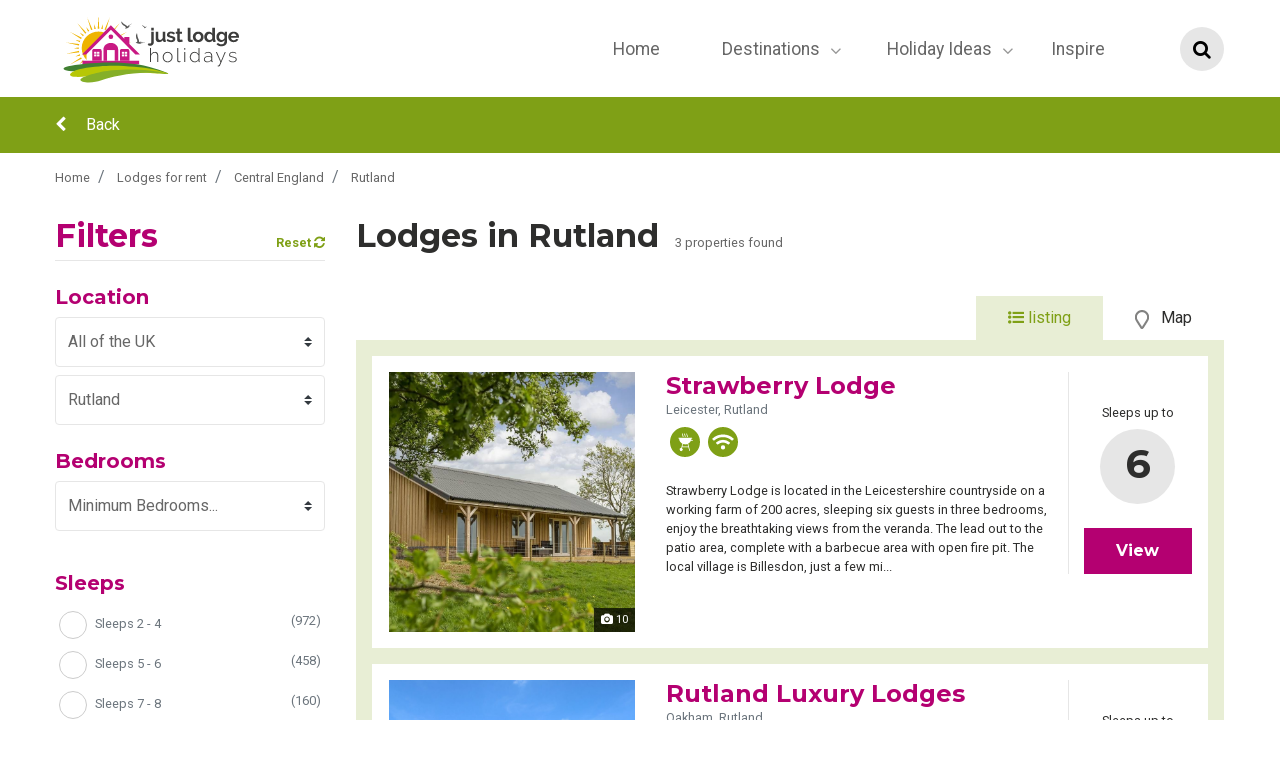

--- FILE ---
content_type: text/html; charset=UTF-8
request_url: https://justlodgeholidays.com/lodges-for-rent/central-england/rutland
body_size: 14313
content:
<!DOCTYPE html>
<html lang="en">
<head><meta charset="utf-8">
<meta http-equiv="X-UA-Compatible" content="IE=edge">
<meta name="viewport" content="width=device-width, initial-scale=1">

<meta name="csrf-token" content="B9ekavWTsal2dTZ6Ol4trlvnbT6m8ExzKFrE8Ake">
<title>Lodges in Rutland</title>
<meta name="description" content="Hundreds of lodges all over the UK for your perfect UK Staycation holiday or break.  Many have a private hot tub, are pet friendly or have other facilities onsite such as fishing, golf or are close to the beach"/>
<meta property="og:title" content="Lodges in Rutland" />
<meta property="og:url" content="https://justlodgeholidays.com/lodges-for-rent/central-england/rutland" />
<meta property="og:type" content="website"/>
<meta property="og:description" content="Hundreds of lodges all over the UK for your perfect UK Staycation holiday or break.  Many have a private hot tub, are pet friendly or have other facilities onsite such as fishing, golf or are close to the beach" />
    <meta property="og:image" content="https://justlodgeholidays.com/uploads/donotdelete/just_lodges_og_2021.jpg" />

            <link rel="canonical" href="https://justlodgeholidays.com/lodges-for-rent/central-england/rutland" />
    
<meta name="twitter:card" content="summary_large_image" />
<meta name="twitter:site" content="@JustLodges" />
<meta name="twitter:url" content="https://justlodgeholidays.com/lodges-for-rent/central-england/rutland" />
<meta name="twitter:title" content="Lodges in Rutland" />
<meta name="twitter:description" content="Hundreds of lodges all over the UK for your perfect UK Staycation holiday or break.  Many have a private hot tub, are pet friendly or have other facilities onsite such as fishing, golf or are close to the beach" />
<meta name="twitter:creator" content="@JustLodges" />
<meta name="twitter:image:src" content="https://justlodgeholidays.com/uploads/donotdelete/just_lodges_og_2021.jpg" /><meta name="twitter:domain" content="justlodgeholidays.com/lodges-for-rent/central-england/rutland" />


<link rel="apple-touch-icon" sizes="57x57" href="/images/icons/apple-icon-57x57.png">
<link rel="apple-touch-icon" sizes="60x60" href="/images/icons/apple-icon-60x60.png">
<link rel="apple-touch-icon" sizes="72x72" href="/images/icons/apple-icon-72x72.png">
<link rel="apple-touch-icon" sizes="76x76" href="/images/icons/apple-icon-76x76.png">
<link rel="apple-touch-icon" sizes="114x114" href="/images/icons/apple-icon-114x114.png">
<link rel="apple-touch-icon" sizes="120x120" href="/images/icons/apple-icon-120x120.png">
<link rel="apple-touch-icon" sizes="144x144" href="/images/icons/apple-icon-144x144.png">
<link rel="apple-touch-icon" sizes="152x152" href="/images/icons/apple-icon-152x152.png">
<link rel="apple-touch-icon" sizes="180x180" href="/images/icons/apple-icon-180x180.png">
<link rel="icon" type="image/png" sizes="192x192"  href="/images/icons/android-icon-192x192.png">
<link rel="icon" type="image/png" sizes="32x32" href="/images/icons/favicon-32x32.png">
<link rel="icon" type="image/png" sizes="96x96" href="/images/icons/favicon-96x96.png">
<link rel="icon" type="image/png" sizes="16x16" href="/images/icons/favicon-16x16.png">
<link rel="apple-touch-startup-image" href="/uploads/donotdelete/justlodgeholidays_schema-image(512x512-crop).png" />

<link href="https://fonts.googleapis.com/css2?family=Montserrat:wght@100;300;400;700&family=Roboto:wght@100;300;400;700&display=swap" rel="stylesheet">





    
<link rel="stylesheet" type="text/css" href="/build/css/site/site_vendor-b198d41df9.css"/>
<link rel="stylesheet" type="text/css" href="/build/css/site/site-094eb08d94.css"/>

    <!-- Google Tag Manager -->
<script>(function(w,d,s,l,i){w[l]=w[l]||[];w[l].push({'gtm.start':
new Date().getTime(),event:'gtm.js'});var f=d.getElementsByTagName(s)[0],
j=d.createElement(s),dl=l!='dataLayer'?'&l='+l:'';j.async=true;j.src=
'https://www.googletagmanager.com/gtm.js?id='+i+dl;f.parentNode.insertBefore(j,f);
})(window,document,'script','dataLayer','GTM-N5DF46HJ');</script>
<!-- End Google Tag Manager -->

<meta name="facebook-domain-verification" content="bvx5qrnxnbxrp33nja6s0vg8m3d34l" />
<script type='text/javascript' src='https://platform-api.sharethis.com/js/sharethis.js#property=646c7c13413e9c001905a181&product=sop' async='async'></script>


<script>
    !function(t){"use strict";t.loadCSS||(t.loadCSS=function(){});var e=loadCSS.relpreload={};if(e.support=function(){var e;try{e=t.document.createElement("link").relList.supports("preload")}catch(t){e=!1}return function(){return e}}(),e.bindMediaToggle=function(t){var e=t.media||"all";function a(){t.media=e}t.addEventListener?t.addEventListener("load",a):t.attachEvent&&t.attachEvent("onload",a),setTimeout(function(){t.rel="stylesheet",t.media="only x"}),setTimeout(a,3e3)},e.poly=function(){if(!e.support())for(var a=t.document.getElementsByTagName("link"),n=0;n<a.length;n++){var o=a[n];"preload"!==o.rel||"style"!==o.getAttribute("as")||o.getAttribute("data-loadcss")||(o.setAttribute("data-loadcss",!0),e.bindMediaToggle(o))}},!e.support()){e.poly();var a=t.setInterval(e.poly,500);t.addEventListener?t.addEventListener("load",function(){e.poly(),t.clearInterval(a)}):t.attachEvent&&t.attachEvent("onload",function(){e.poly(),t.clearInterval(a)})}"undefined"!=typeof exports?exports.loadCSS=loadCSS:t.loadCSS=loadCSS}("undefined"!=typeof global?global:this);
</script>
</head>
<body >
<!-- Google Tag Manager (noscript) -->
<noscript><iframe src="https://www.googletagmanager.com/ns.html?id=GTM-N5DF46HJ"
                  height="0" width="0" style="display:none;visibility:hidden"></iframe></noscript>
<!-- End Google Tag Manager (noscript) -->
<div id="page-encapsulation">
    
        <div id="header-wrap">
        <div class="header-top">
            <div class="container">
                <div class="row mx-0 align-items-center position-relative py-2 py-lg-0">
    <div class="col-8 col-lg-3 col-lg-4">
       <a href="/" class="logo row h-100 my-lg-2 align-items-center d-block"><img src="/images/svg/logo.svg" alt="Just Lodge Holidays"></a>
    </div>

    <nav id="main-nav" class="navbar navbar-expand-lg h-md-100 col-lg-7">
    <ul class="navbar-nav d-block d-lg-flex h-md-100 justify-content-end align-items-center text-center position-lg-static">
        <li class="nav-item nav-item col-auto h-100">
            <a class="nav-link nav-link " href="/">Home</a>
        </li>
        <li class="nav-item nav-item col-auto h-100 dropdown">
            <a class="nav-link dropdown-toggle nav-link" data-toggle="dropdown" href="#" aria-expanded="false">Destinations</a>
            <div class="dropdown-menu">
                <div class="container px-0">
                    <div class="d-flex flex-wrap regions">
                                                    <div class="mb-lg-5 col-12 col-sm-4 col-lg-3 px-0">
                                <div class=" font-weight-bold">
                                    <a href="https://justlodgeholidays.com/lodges-for-rent/central-england">Central England</a>
                                </div>
                                <div class="p-0 mb-3 county d-none d-lg-block">
                                                                            <div>
                                            <a href="https://justlodgeholidays.com/lodges-for-rent/central-england/cheshire">Cheshire</a>
                                        </div>
                                                                            <div>
                                            <a href="https://justlodgeholidays.com/lodges-for-rent/central-england/derbyshire">Derbyshire</a>
                                        </div>
                                                                            <div>
                                            <a href="https://justlodgeholidays.com/lodges-for-rent/central-england/gloucestershire">Gloucestershire</a>
                                        </div>
                                                                            <div>
                                            <a href="https://justlodgeholidays.com/lodges-for-rent/central-england/herefordshire">Herefordshire</a>
                                        </div>
                                                                                                                <div>
                                            <a class="mt-3" href="https://justlodgeholidays.com/lodges-for-rent?region_id=1">View
                                                all...</a>
                                        </div>
                                                                    </div>
                            </div>
                                                    <div class="mb-lg-5 col-12 col-sm-4 col-lg-3 px-0">
                                <div class=" font-weight-bold">
                                    <a href="https://justlodgeholidays.com/lodges-for-rent/east-of-england">East of England</a>
                                </div>
                                <div class="p-0 mb-3 county d-none d-lg-block">
                                                                            <div>
                                            <a href="https://justlodgeholidays.com/lodges-for-rent/east-of-england/cambridgeshire">Cambridgeshire</a>
                                        </div>
                                                                            <div>
                                            <a href="https://justlodgeholidays.com/lodges-for-rent/east-of-england/essex">Essex</a>
                                        </div>
                                                                            <div>
                                            <a href="https://justlodgeholidays.com/lodges-for-rent/east-of-england/norfolk">Norfolk</a>
                                        </div>
                                                                            <div>
                                            <a href="https://justlodgeholidays.com/lodges-for-rent/east-of-england/suffolk">Suffolk</a>
                                        </div>
                                                                                                        </div>
                            </div>
                                                    <div class="mb-lg-5 col-12 col-sm-4 col-lg-3 px-0">
                                <div class=" font-weight-bold">
                                    <a href="https://justlodgeholidays.com/lodges-for-rent/north-of-england">North of England</a>
                                </div>
                                <div class="p-0 mb-3 county d-none d-lg-block">
                                                                            <div>
                                            <a href="https://justlodgeholidays.com/lodges-for-rent/north-of-england/cumbria">Cumbria</a>
                                        </div>
                                                                            <div>
                                            <a href="https://justlodgeholidays.com/lodges-for-rent/north-of-england/durham">Durham</a>
                                        </div>
                                                                            <div>
                                            <a href="https://justlodgeholidays.com/lodges-for-rent/north-of-england/east-riding-of-yorkshire">East Riding of Yorkshire</a>
                                        </div>
                                                                            <div>
                                            <a href="https://justlodgeholidays.com/lodges-for-rent/north-of-england/lancashire">Lancashire</a>
                                        </div>
                                                                                                                <div>
                                            <a class="mt-3" href="https://justlodgeholidays.com/lodges-for-rent?region_id=3">View
                                                all...</a>
                                        </div>
                                                                    </div>
                            </div>
                                                    <div class="mb-lg-5 col-12 col-sm-4 col-lg-3 px-0">
                                <div class=" font-weight-bold">
                                    <a href="https://justlodgeholidays.com/lodges-for-rent/nothern-ireland">Nothern Ireland</a>
                                </div>
                                <div class="p-0 mb-3 county d-none d-lg-block">
                                                                            <div>
                                            <a href="https://justlodgeholidays.com/lodges-for-rent/nothern-ireland/county-antrim">County Antrim</a>
                                        </div>
                                                                            <div>
                                            <a href="https://justlodgeholidays.com/lodges-for-rent/nothern-ireland/county-fermanagh">County Fermanagh</a>
                                        </div>
                                                                            <div>
                                            <a href="https://justlodgeholidays.com/lodges-for-rent/nothern-ireland/county-londonderry">County Londonderry</a>
                                        </div>
                                                                                                        </div>
                            </div>
                                                    <div class="mb-lg-5 col-12 col-sm-4 col-lg-3 px-0">
                                <div class=" font-weight-bold">
                                    <a href="https://justlodgeholidays.com/lodges-for-rent/republic-of-ireland">Republic of Ireland</a>
                                </div>
                                <div class="p-0 mb-3 county d-none d-lg-block">
                                                                            <div>
                                            <a href="https://justlodgeholidays.com/lodges-for-rent/republic-of-ireland/cavan">County Cavan</a>
                                        </div>
                                                                            <div>
                                            <a href="https://justlodgeholidays.com/lodges-for-rent/republic-of-ireland/county-donegal">County Donegal</a>
                                        </div>
                                                                            <div>
                                            <a href="https://justlodgeholidays.com/lodges-for-rent/republic-of-ireland/county-westmeath">County Westmeath</a>
                                        </div>
                                                                                                        </div>
                            </div>
                                                    <div class="mb-lg-5 col-12 col-sm-4 col-lg-3 px-0">
                                <div class=" font-weight-bold">
                                    <a href="https://justlodgeholidays.com/lodges-for-rent/scotland">Scotland</a>
                                </div>
                                <div class="p-0 mb-3 county d-none d-lg-block">
                                                                            <div>
                                            <a href="https://justlodgeholidays.com/lodges-for-rent/scotland/aberdeenshire">Aberdeenshire</a>
                                        </div>
                                                                            <div>
                                            <a href="https://justlodgeholidays.com/lodges-for-rent/scotland/angus">Angus</a>
                                        </div>
                                                                            <div>
                                            <a href="https://justlodgeholidays.com/lodges-for-rent/scotland/argyllshire">Argyll &amp; Bute</a>
                                        </div>
                                                                            <div>
                                            <a href="https://justlodgeholidays.com/lodges-for-rent/scotland/ayrshire">Ayrshire</a>
                                        </div>
                                                                                                                <div>
                                            <a class="mt-3" href="https://justlodgeholidays.com/lodges-for-rent?region_id=4">View
                                                all...</a>
                                        </div>
                                                                    </div>
                            </div>
                                                    <div class="mb-lg-5 col-12 col-sm-4 col-lg-3 px-0">
                                <div class=" font-weight-bold">
                                    <a href="https://justlodgeholidays.com/lodges-for-rent/south-east-england">South East England</a>
                                </div>
                                <div class="p-0 mb-3 county d-none d-lg-block">
                                                                            <div>
                                            <a href="https://justlodgeholidays.com/lodges-for-rent/south-east-england/berkshire">Berkshire</a>
                                        </div>
                                                                            <div>
                                            <a href="https://justlodgeholidays.com/lodges-for-rent/south-east-england/east-sussex">East Sussex</a>
                                        </div>
                                                                            <div>
                                            <a href="https://justlodgeholidays.com/lodges-for-rent/south-east-england/hampshire">Hampshire</a>
                                        </div>
                                                                            <div>
                                            <a href="https://justlodgeholidays.com/lodges-for-rent/south-east-england/isle-of-wight">Isle of Wight</a>
                                        </div>
                                                                                                                <div>
                                            <a class="mt-3" href="https://justlodgeholidays.com/lodges-for-rent?region_id=5">View
                                                all...</a>
                                        </div>
                                                                    </div>
                            </div>
                                                    <div class="mb-lg-5 col-12 col-sm-4 col-lg-3 px-0">
                                <div class=" font-weight-bold">
                                    <a href="https://justlodgeholidays.com/lodges-for-rent/south-west-england">South West England</a>
                                </div>
                                <div class="p-0 mb-3 county d-none d-lg-block">
                                                                            <div>
                                            <a href="https://justlodgeholidays.com/lodges-for-rent/south-west-england/cornwall">Cornwall</a>
                                        </div>
                                                                            <div>
                                            <a href="https://justlodgeholidays.com/lodges-for-rent/south-west-england/devon">Devon</a>
                                        </div>
                                                                            <div>
                                            <a href="https://justlodgeholidays.com/lodges-for-rent/south-west-england/dorset">Dorset</a>
                                        </div>
                                                                            <div>
                                            <a href="https://justlodgeholidays.com/lodges-for-rent/south-west-england/somerset">Somerset</a>
                                        </div>
                                                                                                                <div>
                                            <a class="mt-3" href="https://justlodgeholidays.com/lodges-for-rent?region_id=6">View
                                                all...</a>
                                        </div>
                                                                    </div>
                            </div>
                                                    <div class="mb-lg-5 col-12 col-sm-4 col-lg-3 px-0">
                                <div class=" font-weight-bold">
                                    <a href="https://justlodgeholidays.com/lodges-for-rent/wales">Wales</a>
                                </div>
                                <div class="p-0 mb-3 county d-none d-lg-block">
                                                                            <div>
                                            <a href="https://justlodgeholidays.com/lodges-for-rent/wales/carmarthenshire">Carmarthenshire</a>
                                        </div>
                                                                            <div>
                                            <a href="https://justlodgeholidays.com/lodges-for-rent/wales/ceredigion">Ceredigion</a>
                                        </div>
                                                                            <div>
                                            <a href="https://justlodgeholidays.com/lodges-for-rent/wales/conwy">Conwy</a>
                                        </div>
                                                                            <div>
                                            <a href="https://justlodgeholidays.com/lodges-for-rent/wales/denbighshire">Denbighshire</a>
                                        </div>
                                                                                                                <div>
                                            <a class="mt-3" href="https://justlodgeholidays.com/lodges-for-rent?region_id=7">View
                                                all...</a>
                                        </div>
                                                                    </div>
                            </div>
                                            </div>
                                    </div>
            </div>
        </li>
        <li class="dropdown nav-item col-auto h-100"><a class="nav-link dropdown-toggle" data-toggle="dropdown" href="#">Holiday ideas</a><div class=" dropdown-menu "><div class="container px-0"><div class="row mx-0"><a class="dropdown-item col-12 nav-link col-lg-3 px-lg-2 text-left " href="/lodges-for-rent/hot-tub-lodges"  rel="noopener" >Hot tub lodges</a><a class="dropdown-item col-12 nav-link col-lg-3 px-lg-2 text-left " href="/lodges-for-rent/dog-friendly"  rel="noopener" >Dog friendly</a><a class="dropdown-item col-12 nav-link col-lg-3 px-lg-2 text-left " href="/lodges-for-rent/fishing-lodges"  rel="noopener" >Fishing lodges</a><a class="dropdown-item col-12 nav-link col-lg-3 px-lg-2 text-left " href="/lodges-for-rent/close-to-the-sea"  rel="noopener" >Close to the sea</a><a class="dropdown-item col-12 nav-link col-lg-3 px-lg-2 text-left " href="/lodges-for-rent/romantic-breaks"  rel="noopener" >Romantic breaks</a><a class="dropdown-item col-12 nav-link col-lg-3 px-lg-2 text-left " href="/lodges-for-rent/glamping"  rel="noopener" >Glamping</a><a class="dropdown-item col-12 nav-link col-lg-3 px-lg-2 text-left " href="/lodges-for-rent/active-breaks"  rel="noopener" >Active breaks</a><a class="dropdown-item col-12 nav-link col-lg-3 px-lg-2 text-left " href="/lodges-for-rent/quiet-retreats"  rel="noopener" >Quiet Retreats</a><a class="dropdown-item col-12 nav-link col-lg-3 px-lg-2 text-left " href="/lodges-for-rent/lodges-with-wi-fi"  rel="noopener" >Lodges With Wi-Fi</a><a class="dropdown-item col-12 nav-link col-lg-3 px-lg-2 text-left " href="/lodges-for-rent/wheelchair-friendly"  rel="noopener" >Wheelchair friendly</a><a class="dropdown-item col-12 nav-link col-lg-3 px-lg-2 text-left " href="/lodges-for-rent/lodges-with-woodburners"  rel="noopener" >Lodges With Woodburners</a><a class="dropdown-item col-12 nav-link col-lg-3 px-lg-2 text-left " href="/lodges-for-rent/holiday-parks-with-swimming-pools"  rel="noopener" >Holiday Parks with Swimming Pools</a></div></div></div></li><li class="nav-item nav-item col-auto h-100"><a class="nav-link col-12 nav-link col-lg-3 px-lg-2 text-left"  href="https://justlodgeholidays.com/news"   >Inspire</a></li>
    </ul>
</nav>

    <div class="col-4 col-lg-1 px-0 pv-3 px-md-3 mob-nav">
        <div class="row  align-items-center justify-content-end">
            <form class="form-inline" action="https://justlodgeholidays.com/lodges-for-rent" method="get" id="searchform">
                <i class="fa fa-search search-nav" type="submit"></i>
            </form>
            <div id="mainNavButton" class="d-lg-none">
                <span id="nav-icon" class="d-block">
                    <span></span>
                    <span></span>
                    <span></span>
                    <span></span>
                </span>

            </div>

        </div>


    </div>

    <div id="site-search-bar">

    <form action="/search" method="get" id="site-search-form" class="form-inline px-0 pr-md-3" autocomplete="off">
        <div class="close-search d-none d-lg-inline-block">
            &times;
        </div>
        <input id="site-search-input" type="text" name="q" class="form-control" placeholder="Destination or property" value="" aria-label="Search..."/>

        <div class="site-search-ajax-results-wrap">

                <div id="site-search-ajax-results">

                </div>

        </div>
    </form>

</div>

</div>
            </div>
        </div>
    </div>
    <div id="page-wrap">

            <div class="p-0 page-banners">
    </div>    

    <div><div class="breadcrumb-back bg-primary py-3">
            <div class="container position-relative">
                <a href="https://justlodgeholidays.com/lodges-for-rent/central-england" class="breadcrumb-back"><i class="fa fa-chevron-left mr-3" aria-hidden="true"></i> Back</a>
                            </div>
        </div>
            <div class="container">
            <ol itemscope itemtype="http://schema.org/BreadcrumbList" class="breadcrumb px-0 mb-0 mb-lg-3">
                                <li itemprop="itemListElement" itemscope itemtype="http://schema.org/ListItem" class="breadcrumb-item">
                                        <small><a itemprop="item" href="/"><span itemprop="name">Home</span> </a></small>
                                        <meta itemprop="position" content="1" />
                                </li>
                                                                
                                                                                                                                                                                <li itemprop="itemListElement" itemscope itemtype="http://schema.org/ListItem" class="breadcrumb-item">
                                                                <small><a itemprop='item' href='https://justlodgeholidays.com/lodges-for-rent'><span itemprop='name'>Lodges for rent</span></a></small>
                                                                <meta itemprop="position" content="3" />
                                                        </li>
                                                                                                        <li itemprop="itemListElement" itemscope itemtype="http://schema.org/ListItem" class="breadcrumb-item">
                                                                <small><a itemprop='item' href='https://justlodgeholidays.com/lodges-for-rent/central-england'><span itemprop='name'>Central England</span></a></small>
                                                                <meta itemprop="position" content="4" />
                                                        </li>
                                                                                                        <li itemprop="itemListElement" itemscope itemtype="http://schema.org/ListItem" class="breadcrumb-item">
                                                                <small><a itemprop='item' href='https://justlodgeholidays.com/lodges-for-rent/central-england/rutland'><span itemprop='name'>Rutland</span></a></small>
                                                                <meta itemprop="position" content="5" />
                                                        </li>
                                                                                                                                                </ol>
        </div>


</div>


    <div class="container  not-flipped"  >
        <div class="row">

            <div class="col-12 col-lg-9 col-xxl-10 list-col  px-0 px-lg-3 " id="content">
                <div class="bg-primary py-2 d-lg-none mb-4 filter-nav">
        <div class="container">
            <div class="row text-center align-items-center">
                <div class="col-8">
                    <ul class="nav nav-tabs w-100" id="myTab" role="tablist">
                        <li class="nav-item w-50 ">
                            <a class="nav-link w-100 p-0 active show"
                               id="list-tab"
                               data-toggle="tab"
                               href="#list"
                               role="tab"
                               aria-controls="list"
                               aria-selected="false"
                            >
                                <span><i class="fa fa-list-ul mr-2"></i> list</span></a>
                        </li>
                        <li class="nav-item w-50">
                            <a class="nav-link w-100 p-0"
                               id="map-tab"
                               data-toggle="tab"
                               href="#map"
                               role="tab"
                               aria-controls="map"
                               aria-selected="false"
                            >
                                <span><img src="/images/svg/map-marker-regular.png" class="mr-2" alt="Map" /> Map</span></a>
                        </li>
                    </ul>
                </div>
                <div class="col-4 filter-but"><i class="fa fa-filter mr-2"></i> Filters</div>
            </div>
        </div>
    </div>

    <h1 class="px-3 px-md-0 small-h1">
        <span class="d-block d-lg-inline-block mb-2 mb-lg-0">Lodges in Rutland</span><small id="result-count"
                                                                                             class="d-block d-lg-inline-block ml-0 ml-lg-3"
        >3 properties found</small></h1>
    <style>
        #slotfeature-above-listing img { width: 100%; }
    </style>
            <div class="row mx-0 justify-content-center">
            <div class="col px-0">
        <div class="slotfeatures" data-slotfeature="above-listing" id="slotfeature-above-listing"></div>
            </div>
        </div>
    
    <div class="cat-tags">
        <ul class="list-unstyled row align-items-center mx-0">
                                </ul>
    </div>
    <ul class="nav nav-tabs justify-content-end d-none d-lg-flex" id="myTab" role="tablist">
        <li class="nav-item">
            <a class="nav-link active"
               id="list-tab"
               data-toggle="tab"
               href="#list"
               role="tab"
               aria-controls="list"
               aria-selected="true"
            ><i class="fa fa-list-ul"></i> listing</a>
        </li>
        <li class="nav-item">
            <a class="nav-link"
               id="map-tab"
               data-toggle="tab"
               href="#map"
               role="tab"
               aria-controls="map"
               aria-selected="false"
            ><img src="/images/svg/map-marker-regular.png" class="mr-2" alt="Map" /> Map</a>
        </li>
    </ul>
    <div class="tab-content listing py-3 px-md-3 bg-accent" id="myTabContent">
        <div class="tab-pane fade show active" id="list" role="tabpanel" aria-labelledby="list-tab">
                            <div class="p-md-3 mb-3 bg-white">
                    <div class="lodge-snippet h-100">
    <div class="row h-100 list-marg">
        <div class="lodge-thumbnail col-4 col-lg-3 col-xl-4 h-100 px-0 px-md-3">
            <div class="position-relative snippet-image h-100">
                <a href="https://justlodgeholidays.com/lodges-for-rent/leicester/strawberry-lodge/rutland">
                    <div class="lazyload-placeholder  ph-IxbmlKue" data-update-style-padding-bottom='["180px","160px","260px"]' style="background-color: #eee"><img data-src="/uploads/Lodge_photos/Central_England/strawberry_lodge_rutland_4-image(992x672-crop).jpg" data-srcset="/uploads/Lodge_photos/Central_England/strawberry_lodge_rutland_4-image(767x520-crop).jpg 767w,/uploads/Lodge_photos/Central_England/strawberry_lodge_rutland_4-image(1200x814-crop).jpg 1200w,/uploads/Lodge_photos/Central_England/strawberry_lodge_rutland_4-image(1200x814-crop).jpg 2000w" sizes="(max-width: 1200px )100vw,(max-width: 767px )100vw,100vw" data-update-style-object-position='["50% 50%","50% 50%","50% 50%"]' class="img-responsive img-lazy-load-responsive srcset-image objectfit-image md-TmMrIBCB" style="object-position:50% 50%;" alt="Strawberry Lodge Rutland"/></div>
                    <div class="media-credit"><i class="fa fa-camera"></i> 10</div>
                </a>
            </div>
        </div>
        <div class="col-8 col-lg h-100 pb-3">
            <div class="row h-100">
                <div class="col-12 col-lg-9      mt-3 mt-md-0  ">
                                        <h4 class="mb-0 d-block small-h4"><a href="https://justlodgeholidays.com/lodges-for-rent/leicester/strawberry-lodge/rutland">Strawberry Lodge</a></h4>

                    <small class="d-block text-muted">Leicester, Rutland</small>
                    <ul class="row p-0 mt-2 mx-0 list-unstyled">
                                                    <li class="col-auto mb-2 px-1">
                                <img
                                        src="/uploads/icons/bbq_2.svg"
                                        alt="BBQ"
                                        class="feature-icon"
                                        data-toggle="popover" data-placement="bottom" data-trigger="hover" data-original-title="BBQ" />
                            </li>
                                                    <li class="col-auto mb-2 px-1">
                                <img
                                        src="/uploads/icons/wifi.svg"
                                        alt="Wifi"
                                        class="feature-icon"
                                        data-toggle="popover" data-placement="bottom" data-trigger="hover" data-original-title="Wifi" />
                            </li>
                                            </ul>
                    <small class="d-none d-lg-block">
                        Strawberry Lodge is located in the Leicestershire countryside on a working farm of 200 acres, sleeping six guests in three bedrooms, enjoy the breathtaking views from the veranda. The lead out to the patio area, complete with a barbecue area with open fire pit.

The local village is Billesdon, just a few mi...
                    </small>
                </div>

                <div class="col-12 col-lg-3 d-flex flex-column sleeps h-100">
                    <div class="row h-100">
                        <div class="col-12 text-lg-center">
                            <small>Sleeps up to</small>
                            <span class="rounded-circle text-center d-inline-block d-lg-block ml-3 mx-lg-auto">6</span>
                            <a class="btn btn-default d-block mt-4" href="https://justlodgeholidays.com/lodges-for-rent/leicester/strawberry-lodge/rutland">View</a>
                        </div>
                                                                                                                                                

                    </div>


                </div>
            </div>

        </div>

    </div>
</div>
                </div>
                            <div class="p-md-3 mb-3 bg-white">
                    <div class="lodge-snippet h-100">
    <div class="row h-100 list-marg">
        <div class="lodge-thumbnail col-4 col-lg-3 col-xl-4 h-100 px-0 px-md-3">
            <div class="position-relative snippet-image h-100">
                <a href="https://justlodgeholidays.com/lodges-for-rent/oakham/rutland-luxury-lodges/rutland">
                    <div class="lazyload-placeholder  ph-kkg02nmk" data-update-style-padding-bottom='["180px","160px","260px"]' style="background-color: #eee"><img data-src="/uploads/Lodge_photos/Central_England/rutland_luxury_lodges_lincolnshire_14-image(992x744-crop).jpg" data-srcset="/uploads/Lodge_photos/Central_England/rutland_luxury_lodges_lincolnshire_14-image(767x575-crop).jpg 767w,/uploads/Lodge_photos/Central_England/rutland_luxury_lodges_lincolnshire_14-image(1200x900-crop).jpg 1200w,/uploads/Lodge_photos/Central_England/rutland_luxury_lodges_lincolnshire_14-image(1500x1125-crop).jpg 2000w" sizes="(max-width: 1200px )100vw,(max-width: 767px )100vw,100vw" data-update-style-object-position='["50% 50%","50% 50%","50% 50%"]' class="img-responsive img-lazy-load-responsive srcset-image objectfit-image md-4KEOzyXD" style="object-position:50% 50%;" alt="Rutland Luxury Lodges Lincolnshire"/></div>
                    <div class="media-credit"><i class="fa fa-camera"></i> 13</div>
                </a>
            </div>
        </div>
        <div class="col-8 col-lg h-100 pb-3">
            <div class="row h-100">
                <div class="col-12 col-lg-9      mt-3 mt-md-0  ">
                                        <h4 class="mb-0 d-block small-h4"><a href="https://justlodgeholidays.com/lodges-for-rent/oakham/rutland-luxury-lodges/rutland">Rutland Luxury Lodges</a></h4>

                    <small class="d-block text-muted">Oakham, Rutland</small>
                    <ul class="row p-0 mt-2 mx-0 list-unstyled">
                                                    <li class="col-auto mb-2 px-1">
                                <img
                                        src="/uploads/icons/bbq_2.svg"
                                        alt="BBQ"
                                        class="feature-icon"
                                        data-toggle="popover" data-placement="bottom" data-trigger="hover" data-original-title="BBQ" />
                            </li>
                                                    <li class="col-auto mb-2 px-1">
                                <img
                                        src="/uploads/icons/dog_friendly.svg"
                                        alt="Dog Friendly"
                                        class="feature-icon"
                                        data-toggle="popover" data-placement="bottom" data-trigger="hover" data-original-title="Dog Friendly" />
                            </li>
                                                    <li class="col-auto mb-2 px-1">
                                <img
                                        src="/uploads/icons/hot_tub.svg"
                                        alt="Hot Tubs"
                                        class="feature-icon"
                                        data-toggle="popover" data-placement="bottom" data-trigger="hover" data-original-title="Hot Tubs" />
                            </li>
                                                    <li class="col-auto mb-2 px-1">
                                <img
                                        src="/uploads/icons/swimming_pool.svg"
                                        alt="Swimming pool"
                                        class="feature-icon"
                                        data-toggle="popover" data-placement="bottom" data-trigger="hover" data-original-title="Swimming pool" />
                            </li>
                                                    <li class="col-auto mb-2 px-1">
                                <img
                                        src="/uploads/icons/wheelchair.svg"
                                        alt="Wheelchair Friendly"
                                        class="feature-icon"
                                        data-toggle="popover" data-placement="bottom" data-trigger="hover" data-original-title="Wheelchair Friendly" />
                            </li>
                                                    <li class="col-auto mb-2 px-1">
                                <img
                                        src="/uploads/icons/wifi.svg"
                                        alt="Wifi"
                                        class="feature-icon"
                                        data-toggle="popover" data-placement="bottom" data-trigger="hover" data-original-title="Wifi" />
                            </li>
                                            </ul>
                    <small class="d-none d-lg-block">
                        Rutland Luxury Lodges in located in Rutland, &nbsp;on the outskirts of Greetham village, every lodge has its own outdoor hot tub to enjoy after a day&rsquo;s exploring, private gardens and on-site heated indoor swimming pool.&nbsp; Lodges with one, two and three bedrooms are available.&nbsp;

In Greetham vi...
                    </small>
                </div>

                <div class="col-12 col-lg-3 d-flex flex-column sleeps h-100">
                    <div class="row h-100">
                        <div class="col-12 text-lg-center">
                            <small>Sleeps up to</small>
                            <span class="rounded-circle text-center d-inline-block d-lg-block ml-3 mx-lg-auto">6</span>
                            <a class="btn btn-default d-block mt-4" href="https://justlodgeholidays.com/lodges-for-rent/oakham/rutland-luxury-lodges/rutland">View</a>
                        </div>
                                                                                                                                                

                    </div>


                </div>
            </div>

        </div>

    </div>
</div>
                </div>
                            <div class="p-md-3 mb-3 bg-white">
                    <div class="lodge-snippet h-100">
    <div class="row h-100 list-marg">
        <div class="lodge-thumbnail col-4 col-lg-3 col-xl-4 h-100 px-0 px-md-3">
            <div class="position-relative snippet-image h-100">
                <a href="https://justlodgeholidays.com/lodges-for-rent/rutland/rutland-lodges-the-avenue/rutland">
                    <div class="lazyload-placeholder  ph-odcqJd5e" data-update-style-padding-bottom='["180px","160px","260px"]' style="background-color: #eee"><img data-src="/uploads/Lodge_photos/Central_England/rutland_lodges_lincolnshire_1-image(992x620-crop).jpg" data-srcset="/uploads/Lodge_photos/Central_England/rutland_lodges_lincolnshire_1-image(767x479-crop).jpg 767w,/uploads/Lodge_photos/Central_England/rutland_lodges_lincolnshire_1-image(1200x750-crop).jpg 1200w,/uploads/Lodge_photos/Central_England/rutland_lodges_lincolnshire_1-image(1500x938-crop).jpg 2000w" sizes="(max-width: 1200px )100vw,(max-width: 767px )100vw,100vw" data-update-style-object-position='["50% 50%","50% 50%","50% 50%"]' class="img-responsive img-lazy-load-responsive srcset-image objectfit-image md-NoSroqBv" style="object-position:50% 50%;" alt="Rutland Lodges Lincolnshire"/></div>
                    <div class="media-credit"><i class="fa fa-camera"></i> 8</div>
                </a>
            </div>
        </div>
        <div class="col-8 col-lg h-100 pb-3">
            <div class="row h-100">
                <div class="col-12 col-lg-9      mt-3 mt-md-0  ">
                                        <h4 class="mb-0 d-block small-h4"><a href="https://justlodgeholidays.com/lodges-for-rent/rutland/rutland-lodges-the-avenue/rutland">Rutland Retreats</a></h4>

                    <small class="d-block text-muted">Rutland, Rutland</small>
                    <ul class="row p-0 mt-2 mx-0 list-unstyled">
                                                    <li class="col-auto mb-2 px-1">
                                <img
                                        src="/uploads/icons/bar.svg"
                                        alt="Bar"
                                        class="feature-icon"
                                        data-toggle="popover" data-placement="bottom" data-trigger="hover" data-original-title="Bar" />
                            </li>
                                                    <li class="col-auto mb-2 px-1">
                                <img
                                        src="/uploads/icons/bbq_2.svg"
                                        alt="BBQ"
                                        class="feature-icon"
                                        data-toggle="popover" data-placement="bottom" data-trigger="hover" data-original-title="BBQ" />
                            </li>
                                                    <li class="col-auto mb-2 px-1">
                                <img
                                        src="/uploads/icons/dog_friendly.svg"
                                        alt="Dog Friendly"
                                        class="feature-icon"
                                        data-toggle="popover" data-placement="bottom" data-trigger="hover" data-original-title="Dog Friendly" />
                            </li>
                                                    <li class="col-auto mb-2 px-1">
                                <img
                                        src="/uploads/icons/restaurant.svg"
                                        alt="Restaurant"
                                        class="feature-icon"
                                        data-toggle="popover" data-placement="bottom" data-trigger="hover" data-original-title="Restaurant" />
                            </li>
                                                    <li class="col-auto mb-2 px-1">
                                <img
                                        src="/uploads/icons/romantic.svg"
                                        alt="Romantic"
                                        class="feature-icon"
                                        data-toggle="popover" data-placement="bottom" data-trigger="hover" data-original-title="Romantic" />
                            </li>
                                                    <li class="col-auto mb-2 px-1">
                                <img
                                        src="/uploads/icons/wifi.svg"
                                        alt="Wifi"
                                        class="feature-icon"
                                        data-toggle="popover" data-placement="bottom" data-trigger="hover" data-original-title="Wifi" />
                            </li>
                                                    <li class="col-auto mb-2 px-1">
                                <img
                                        src="/uploads/icons/woodburner.svg"
                                        alt="Woodburner"
                                        class="feature-icon"
                                        data-toggle="popover" data-placement="bottom" data-trigger="hover" data-original-title="Woodburner" />
                            </li>
                                            </ul>
                    <small class="d-none d-lg-block">
                        These modern lodges are situated on the stunning grounds of the 18th-century Barnsdale Lodge Hotel, created using natural materials these eco-friendly lodges are a short walk from the idyllic Rutland Water Nature Reserve.

There is a range of lodges available with 2 to 3 bedrooms some have en-suites, open-p...
                    </small>
                </div>

                <div class="col-12 col-lg-3 d-flex flex-column sleeps h-100">
                    <div class="row h-100">
                        <div class="col-12 text-lg-center">
                            <small>Sleeps up to</small>
                            <span class="rounded-circle text-center d-inline-block d-lg-block ml-3 mx-lg-auto">6</span>
                            <a class="btn btn-default d-block mt-4" href="https://justlodgeholidays.com/lodges-for-rent/rutland/rutland-lodges-the-avenue/rutland">View</a>
                        </div>
                                                                                                                                                

                    </div>


                </div>
            </div>

        </div>

    </div>
</div>
                </div>
                    </div>

        <div class="tab-pane fade" id="map" role="tabpanel" aria-labelledby="map-tab">
            <div id="lodges-map" style="height: 500px;"></div>

                    </div>
    </div>

        <nav aria-label="Page navigation" class="text-center page-nav bg-white m-0">
        <ul class="pagination justify-content-center">
            
                                                    <li class="page-item  active">
                    <a href="https://justlodgeholidays.com/lodges-for-rent/central-england/rutland?region_id=0&amp;county_id=5&amp;bedrooms_min=0&amp;sleeps_min=0&amp;pets=0&amp;page=1"
                       class="page-link mx-2"
                       title="Jump to page 1"
                    >1</a>
                </li>
            
                    </ul>
        <small class="text-muted">Showing 1-3
            of 3 properties</small>
    </nav>
    </div>
                            <div class="col-12 col-lg-3 col-xxl-2 list-col">
        
    <div class="filter-wrap">
        <div id="events-filters" class="listing-filters">


                                    
            <form id="filter-lodges" class="form content" method="get" action="">

    <input type="hidden" name="q" value="" />
    <input type="hidden" name="keyword" value="" />

    <h2 class="row align-items-center mx-lg-0">
        <span class="col filter-but-close d-lg-none"><i class="fa fa-times"></i></span>
            <span class="col-8 text-center text-lg-left px-0">Filters</span>
            <a class="col text-right pr-lg-0" href="https://justlodgeholidays.com/lodges-for-rent" class="pull-right">Reset <i class="fa fa-refresh"></i></a>
    </h2>

    <h5 class="mb-2">Location</h5>
    <label class="sr-only" for="region_id">Region</label>
    <select name="region_id" id="region_id" class="custom-select">
        <option value="0">All of the UK</option>
                    <option value="1" >Central England</option>
                    <option value="2" >East of England</option>
                    <option value="3" >North of England</option>
                    <option value="10" >Nothern Ireland</option>
                    <option value="8" >Republic of Ireland</option>
                    <option value="4" >Scotland</option>
                    <option value="5" >South East England</option>
                    <option value="6" >South West England</option>
                    <option value="7" >Wales</option>
            </select>

    <label class="sr-only" for="county_id">County</label>
    <select name="county_id" id="county_id" class="custom-select mt-2">
        <option value="0">All counties</option>
                    <option
                    value="111"
                    
                    data-region-id="4"
            >Aberdeenshire</option>
                    <option
                    value="29"
                    
                    data-region-id="4"
            >Angus</option>
                    <option
                    value="30"
                    
                    data-region-id="4"
            >Argyll &amp; Bute</option>
                    <option
                    value="31"
                    
                    data-region-id="4"
            >Ayrshire</option>
                    <option
                    value="32"
                    
                    data-region-id="4"
            >Banffshire</option>
                    <option
                    value="15"
                    
                    data-region-id="1"
            >Bedfordshire</option>
                    <option
                    value="62"
                    
                    data-region-id="5"
            >Berkshire</option>
                    <option
                    value="33"
                    
                    data-region-id="4"
            >Berwickshire</option>
                    <option
                    value="112"
                    
                    data-region-id="4"
            >Borders</option>
                    <option
                    value="80"
                    
                    data-region-id="4"
            >Brecknockshire</option>
                    <option
                    value="63"
                    
                    data-region-id="1"
            >Buckinghamshire</option>
                    <option
                    value="34"
                    
                    data-region-id="4"
            >Buteshire</option>
                    <option
                    value="81"
                    
                    data-region-id="7"
            >Caernarfonshire</option>
                    <option
                    value="36"
                    
                    data-region-id="4"
            >Caithness</option>
                    <option
                    value="11"
                    
                    data-region-id="2"
            >Cambridgeshire</option>
                    <option
                    value="83"
                    
                    data-region-id="7"
            >Cardiganshire</option>
                    <option
                    value="82"
                    
                    data-region-id="7"
            >Carmarthenshire</option>
                    <option
                    value="147"
                    
                    data-region-id="7"
            >Ceredigion</option>
                    <option
                    value="17"
                    
                    data-region-id="1"
            >Cheshire</option>
                    <option
                    value="37"
                    
                    data-region-id="4"
            >Clackmannanshire</option>
                    <option
                    value="109"
                    
                    data-region-id="7"
            >Conwy</option>
                    <option
                    value="79"
                    
                    data-region-id="6"
            >Cornwall</option>
                    <option
                    value="151"
                    
                    data-region-id="10"
            >County Antrim</option>
                    <option
                    value="136"
                    
                    data-region-id="8"
            >County Cavan</option>
                    <option
                    value="149"
                    
                    data-region-id="8"
            >County Donegal</option>
                    <option
                    value="148"
                    
                    data-region-id="10"
            >County Fermanagh</option>
                    <option
                    value="154"
                    
                    data-region-id="10"
            >County Londonderry</option>
                    <option
                    value="150"
                    
                    data-region-id="8"
            >County Westmeath</option>
                    <option
                    value="18"
                    
                    data-region-id="3"
            >Cumbria</option>
                    <option
                    value="84"
                    
                    data-region-id="7"
            >Denbighshire</option>
                    <option
                    value="1"
                    
                    data-region-id="1"
            >Derbyshire</option>
                    <option
                    value="78"
                    
                    data-region-id="6"
            >Devon</option>
                    <option
                    value="77"
                    
                    data-region-id="6"
            >Dorset</option>
                    <option
                    value="38"
                    
                    data-region-id="4"
            >Dumfries &amp; Galloway</option>
                    <option
                    value="39"
                    
                    data-region-id="4"
            >Dunbartonshire</option>
                    <option
                    value="22"
                    
                    data-region-id="3"
            >Durham</option>
                    <option
                    value="40"
                    
                    data-region-id="4"
            >East Lothian</option>
                    <option
                    value="23"
                    
                    data-region-id="3"
            >East Riding of Yorkshire</option>
                    <option
                    value="64"
                    
                    data-region-id="5"
            >East Sussex</option>
                    <option
                    value="16"
                    
                    data-region-id="2"
            >Essex</option>
                    <option
                    value="41"
                    
                    data-region-id="4"
            >Fife</option>
                    <option
                    value="85"
                    
                    data-region-id="7"
            >Flintshire</option>
                    <option
                    value="86"
                    
                    data-region-id="7"
            >Glamorgan</option>
                    <option
                    value="75"
                    
                    data-region-id="1"
            >Gloucestershire</option>
                    <option
                    value="110"
                    
                    data-region-id="7"
            >Gwynedd</option>
                    <option
                    value="67"
                    
                    data-region-id="5"
            >Hampshire</option>
                    <option
                    value="2"
                    
                    data-region-id="1"
            >Herefordshire</option>
                    <option
                    value="14"
                    
                    data-region-id="1"
            >Hertfordshire</option>
                    <option
                    value="113"
                    
                    data-region-id="4"
            >Highland</option>
                    <option
                    value="42"
                    
                    data-region-id="4"
            >Inverness-shire</option>
                    <option
                    value="106"
                    
                    data-region-id="7"
            >Isle of Anglesey</option>
                    <option
                    value="153"
                    
                    data-region-id="4"
            >Isle of Arran</option>
                    <option
                    value="152"
                    
                    data-region-id="4"
            >Isle of Skye</option>
                    <option
                    value="68"
                    
                    data-region-id="5"
            >Isle of Wight</option>
                    <option
                    value="69"
                    
                    data-region-id="5"
            >Kent</option>
                    <option
                    value="45"
                    
                    data-region-id="4"
            >Kirkcudbrightshire</option>
                    <option
                    value="46"
                    
                    data-region-id="4"
            >Lanarkshire</option>
                    <option
                    value="20"
                    
                    data-region-id="3"
            >Lancashire</option>
                    <option
                    value="108"
                    
                    data-region-id="1"
            >Leicestershire</option>
                    <option
                    value="107"
                    
                    data-region-id="1"
            >Lincolnshire</option>
                    <option
                    value="21"
                    
                    data-region-id="1"
            >Merseyside</option>
                    <option
                    value="88"
                    
                    data-region-id="7"
            >Monmouthshire</option>
                    <option
                    value="48"
                    
                    data-region-id="4"
            >Morayshire</option>
                    <option
                    value="49"
                    
                    data-region-id="4"
            >Nairnshire</option>
                    <option
                    value="12"
                    
                    data-region-id="2"
            >Norfolk</option>
                    <option
                    value="24"
                    
                    data-region-id="3"
            >North Yorkshire</option>
                    <option
                    value="3"
                    
                    data-region-id="1"
            >Northamptonshire</option>
                    <option
                    value="25"
                    
                    data-region-id="3"
            >Northumberland</option>
                    <option
                    value="4"
                    
                    data-region-id="1"
            >Nottinghamshire</option>
                    <option
                    value="50"
                    
                    data-region-id="4"
            >Orkney</option>
                    <option
                    value="70"
                    
                    data-region-id="1"
            >Oxfordshire</option>
                    <option
                    value="90"
                    
                    data-region-id="7"
            >Pembrokeshire</option>
                    <option
                    value="52"
                    
                    data-region-id="4"
            >Perth and Kinross</option>
                    <option
                    value="105"
                    
                    data-region-id="7"
            >Powys</option>
                    <option
                    value="91"
                    
                    data-region-id="7"
            >Radnorshire</option>
                    <option
                    value="53"
                    
                    data-region-id="4"
            >Renfrewshire</option>
                    <option
                    value="54"
                    
                    data-region-id="4"
            >Ross-shire</option>
                    <option
                    value="55"
                    
                    data-region-id="4"
            >Roxburghshire</option>
                    <option
                    value="5"
                    selected
                    data-region-id="1"
            >Rutland</option>
                    <option
                    value="56"
                    
                    data-region-id="4"
            >Selkirkshire</option>
                    <option
                    value="57"
                    
                    data-region-id="4"
            >Shetland</option>
                    <option
                    value="6"
                    
                    data-region-id="1"
            >Shropshire</option>
                    <option
                    value="73"
                    
                    data-region-id="6"
            >Somerset</option>
                    <option
                    value="26"
                    
                    data-region-id="3"
            >South Yorkshire</option>
                    <option
                    value="7"
                    
                    data-region-id="1"
            >Staffordshire</option>
                    <option
                    value="58"
                    
                    data-region-id="4"
            >Stirlingshire</option>
                    <option
                    value="13"
                    
                    data-region-id="2"
            >Suffolk</option>
                    <option
                    value="71"
                    
                    data-region-id="5"
            >Surrey</option>
                    <option
                    value="27"
                    
                    data-region-id="3"
            >Tyne and Wear</option>
                    <option
                    value="8"
                    
                    data-region-id="1"
            >Warwickshire</option>
                    <option
                    value="60"
                    
                    data-region-id="4"
            >West Lothian</option>
                    <option
                    value="9"
                    
                    data-region-id="1"
            >West Midlands</option>
                    <option
                    value="72"
                    
                    data-region-id="5"
            >West Sussex</option>
                    <option
                    value="28"
                    
                    data-region-id="3"
            >West Yorkshire</option>
                    <option
                    value="61"
                    
                    data-region-id="4"
            >Wigtownshire</option>
                    <option
                    value="76"
                    
                    data-region-id="6"
            >Wiltshire</option>
                    <option
                    value="10"
                    
                    data-region-id="1"
            >Worcestershire</option>
            </select>

    <h5 class="mt-4 mb-2">Bedrooms</h5>
    <label class="sr-only" for="bedrooms_min">Minimum Bedrooms</label>
    <select name="bedrooms_min" id="bedrooms_min" class="custom-select mb-3">
        <option value="0">Minimum Bedrooms...</option>
                    <option value="1" >1</option>
                    <option value="2" >2</option>
                    <option value="3" >3</option>
                    <option value="4" >4</option>
                    <option value="5" >5</option>
                    <option value="6" >6</option>
                    <option value="7" >7</option>
                    <option value="8" >8</option>
                    <option value="9" >9</option>
                    <option value="10" >10</option>
            </select>

    <h5 class="mt-4 mb-3">Sleeps</h5>
    <div class="px-1">
            <div class="form-check mb-3">
            <input name="sleeps[]"
                   class="form-check-input"
                   type="checkbox"
                   value="2-4"
                   id="sleeps_2-4"
                    
            >
            <label class="form-check-label" for="sleeps_2-4">
            </label>
            <small class="text-muted pl-4 pl-lg-3 w-100">Sleeps 2 - 4 <span class="pull-right">(972)</span></small>
        </div>
            <div class="form-check mb-3">
            <input name="sleeps[]"
                   class="form-check-input"
                   type="checkbox"
                   value="5-6"
                   id="sleeps_5-6"
                    
            >
            <label class="form-check-label" for="sleeps_5-6">
            </label>
            <small class="text-muted pl-4 pl-lg-3 w-100">Sleeps 5 - 6 <span class="pull-right">(458)</span></small>
        </div>
            <div class="form-check mb-3">
            <input name="sleeps[]"
                   class="form-check-input"
                   type="checkbox"
                   value="7-8"
                   id="sleeps_7-8"
                    
            >
            <label class="form-check-label" for="sleeps_7-8">
            </label>
            <small class="text-muted pl-4 pl-lg-3 w-100">Sleeps 7 - 8 <span class="pull-right">(160)</span></small>
        </div>
            <div class="form-check mb-3">
            <input name="sleeps[]"
                   class="form-check-input"
                   type="checkbox"
                   value="9-999"
                   id="sleeps_9-999"
                    
            >
            <label class="form-check-label" for="sleeps_9-999">
            </label>
            <small class="text-muted pl-4 pl-lg-3 w-100">Sleeps 9+ <span class="pull-right">(69)</span></small>
        </div>
        </div>
    <hr />
    <h5 class="mb-3">Popular Features</h5>
    <div class="px-1">
            <div class="form-check mb-3">
            <input name="feature_ids[]"
                   class="form-check-input"
                   type="checkbox"
                   value="3"
                   id="sleeps_3"
                    
            >
            <label class="form-check-label" for="sleeps_3">

            </label>
            <small class="text-muted pl-4 pl-lg-3  w-100">Dog Friendly <span class="pull-right">(561)</span></small>
        </div>
            <div class="form-check mb-3">
            <input name="feature_ids[]"
                   class="form-check-input"
                   type="checkbox"
                   value="4"
                   id="sleeps_4"
                    
            >
            <label class="form-check-label" for="sleeps_4">

            </label>
            <small class="text-muted pl-4 pl-lg-3  w-100">Hot Tubs <span class="pull-right">(455)</span></small>
        </div>
            <div class="form-check mb-3">
            <input name="feature_ids[]"
                   class="form-check-input"
                   type="checkbox"
                   value="18"
                   id="sleeps_18"
                    
            >
            <label class="form-check-label" for="sleeps_18">

            </label>
            <small class="text-muted pl-4 pl-lg-3  w-100">Spa <span class="pull-right">(48)</span></small>
        </div>
            <div class="form-check mb-3">
            <input name="feature_ids[]"
                   class="form-check-input"
                   type="checkbox"
                   value="2"
                   id="sleeps_2"
                    
            >
            <label class="form-check-label" for="sleeps_2">

            </label>
            <small class="text-muted pl-4 pl-lg-3  w-100">Wheelchair Friendly <span class="pull-right">(100)</span></small>
        </div>
            <div class="form-check mb-3">
            <input name="feature_ids[]"
                   class="form-check-input"
                   type="checkbox"
                   value="1"
                   id="sleeps_1"
                    
            >
            <label class="form-check-label" for="sleeps_1">

            </label>
            <small class="text-muted pl-4 pl-lg-3  w-100">Wifi <span class="pull-right">(866)</span></small>
        </div>
        </div>
    <hr />
    <h5 class="mb-3">Pets</h5>

    <label class="sr-only" for="bedrooms_min">Maximum Number of Pets</label>
    <select name="pets" id="pets" class="custom-select mb-3">
        <option value="0">Maximum Number of Pets...</option>
                    <option value="1" >1</option>
                    <option value="2" >2</option>
                    <option value="3" >3</option>
                    <option value="4" >4</option>
                    <option value="5" >5</option>
                    <option value="6" >6</option>
            </select>
    <hr />
    
    <button type="submit" class="btn btn-default d-block w-100 my-4 d-lg-none">Update Results</button>

</form>
<div class="content list-cats">
<h5 class="mb-3">Categories</h5>
    <ul class="list-unstyled p-0 m-0">
                    <li><a href="https://justlodgeholidays.com/lodges-for-rent/hot-tub-lodges">Hot tub lodges</a></li>
                    <li><a href="https://justlodgeholidays.com/lodges-for-rent/dog-friendly">Dog friendly</a></li>
                    <li><a href="https://justlodgeholidays.com/lodges-for-rent/fishing-lodges">Fishing lodges</a></li>
                    <li><a href="https://justlodgeholidays.com/lodges-for-rent/romantic-breaks">Romantic breaks</a></li>
                    <li><a href="https://justlodgeholidays.com/lodges-for-rent/close-to-the-sea">Close to the sea</a></li>
                    <li><a href="https://justlodgeholidays.com/lodges-for-rent/active-breaks">Active breaks</a></li>
                    <li><a href="https://justlodgeholidays.com/lodges-for-rent/wheelchair-friendly">Wheelchair friendly</a></li>
                    <li><a href="https://justlodgeholidays.com/lodges-for-rent/lodges-with-wi-fi">Lodges With Wi-Fi</a></li>
                    <li><a href="https://justlodgeholidays.com/lodges-for-rent/lodges-with-woodburners">Lodges With Woodburners</a></li>
                    <li><a href="https://justlodgeholidays.com/lodges-for-rent/holiday-parks-with-swimming-pools">Holiday Parks with Swimming Pools</a></li>
                    <li><a href="https://justlodgeholidays.com/lodges-for-rent/adults-only">Adults Only</a></li>
                    <li><a href="https://justlodgeholidays.com/lodges-for-rent/large-lodges-sleeping-8">Large Lodges Sleeping 8+</a></li>
                    <li><a href="https://justlodgeholidays.com/lodges-for-rent/glamping">Glamping</a></li>
                    <li><a href="https://justlodgeholidays.com/lodges-for-rent/quiet-retreats">Quiet Retreats</a></li>
                    <li><a href="https://justlodgeholidays.com/lodges-for-rent/treehouses">Treehouses</a></li>
                    <li><a href="https://justlodgeholidays.com/lodges-for-rent/hobbit-houses">Quirky Properties</a></li>
                    <li><a href="https://justlodgeholidays.com/lodges-for-rent/enclosed-garden">Enclosed Garden</a></li>
                    <li><a href="https://justlodgeholidays.com/lodges-for-rent/sea-view">Sea view</a></li>
            </ul>
</div>


        </div>
    </div>
</div>            
        </div>
    </div>
                <div class="sections mt-5">
                                                </div>
                



</div>
<div class="container my-5">
    <div class="slotfeatures" data-slotfeature="content-bottom" id="slotfeature-content-bottom"></div>
</div>
    <div id="footer-wrap">
        <div class="w-100 bg-accent py-4 py-lg-2">
    <div class="container">
        <div class="row align-items-center">
            <div class="d-none d-lg-block col-1 col-xxl-2"></div>
            <div class="d-none d-lg-block col-2 col-xxl-1">
               <img src="/images/birds.png" alt="birds" />
            </div>
            <div class="col-12 col-lg content text-center text-lg-left">
                <h3 class="mb-1">Sign up to our newsletter</h3>
                <p class="mb-lg-0">Want to be kept up to date with the latest news, special offers and holiday ideas?</p>
            </div>
            <div class="col-12 col-lg-auto text-center">
                <a class="btn btn-default text-white font-weight-bold px-5 mt-4 mt-lg-0" href="http://eepurl.com/gih401" target="_blank">SUBSCRIBE</a>
            </div>
            <div class="col-1 col-xxl-2 d-none d-lg-block"></div>
        </div>
    </div>
</div>
<div id="footer" class="container-fluid bg-grey pt-4">
    <div class="container pb-2">
        <div class="row">
            <div class="col-4 col-sm-5 col-lg-3 px-0 px-sm-3">
                <a href="/" class="logo row h-100 align-items-center d-block"><img src="/images/svg/logo.svg" alt="Just Lodge Holidays Footer"></a>
            </div>
            <div class="col-8 col-sm-7 col-lg-3 footer-socials order-lg-last px-0 px-sm-3">
                <div class="row justify-content-end">
                    <img src="/images/bhhpa.png" alt="bhhpa" class="mr-2 mr-sm-3" />

                    <a class="mr-2 mr-sm-3" href="https://www.facebook.com/holidaysuk/" target="_blank" title="Facebook" rel="noopener"><i class="fa fa-facebook fa-2x"></i></a>                    <a href="https://twitter.com/justlodges" target="_blank" title="Twitter" rel="noopener"><i class="fa fa-twitter fa-2x"></i></a>

                </div>
            </div>

            <div class="col-12 col-lg-6 mt-3 mt-lg-0 mt-4">
                <ul class="footer-nav text-center text-lg-left">
                    <li class="nav-item nav-item-list"><a class="nav-link nav-link-list"  href="https://justlodgeholidays.com/sitemap"   >Sitemap</a></li><li class="nav-item nav-item-list"><a class="nav-link nav-link-list"  href="https://justlodgeholidays.com/advertise"   >Advertise</a></li><li class="nav-item nav-item-list"><a class="nav-link nav-link-list"  href="https://justlodgeholidays.com/contact"   >Contact</a></li><li class="nav-item nav-item-list"><a class="nav-link nav-link-list"  href="https://justlodgeholidays.com/about-us"   >About Us</a></li><li class="nav-item nav-item-list"><a class="nav-link nav-link-list"  href="https://justlodgeholidays.com/cookie-policy"   >Cookie Policy</a></li><li class="nav-item nav-item-list"><a class="nav-link nav-link-list"  href="https://justlodgeholidays.com/privacy-policy"   >Privacy Policy</a></li><li class="nav-item nav-item-list"><a class="nav-link nav-link-list"  href="https://justlodgeholidays.com/terms-conditions"   >Terms & Conditions</a></li>
                </ul>
            </div>

        </div>

    </div>
</div>
<div id="subfooter" class="bg-grey text-center text-lg-left"">
    <div class="container py-2">
        <div class="row">
            <div class="col-12 col-lg">© 2026 Just Lodge Holidays | Just Lodge Holidays is part of Bruton Solutions.</div>
            <div class="col-12 col-lg-auto">
                <span class="text-alt text-lg-right"> Website by <a class="text-alt" href="https://www.websitevision.co.uk" target="_blank" rel="noopener">Website Vision</a></span>
            </div>
        </div>
    </div>
</div>
    </div>
    
</div>
<style type="text/css" scoped id="scoped-styles">
    .ph-IxbmlKue{padding-bottom: 180px;}.ph-kkg02nmk{padding-bottom: 180px;}.ph-odcqJd5e{padding-bottom: 180px;}
    @media(min-width: 767px) {  .ph-IxbmlKue{padding-bottom: 160px;}.ph-kkg02nmk{padding-bottom: 160px;}.ph-odcqJd5e{padding-bottom: 160px;}  }
    @media(min-width: 1200px) {  .ph-IxbmlKue{padding-bottom: 260px;}.ph-kkg02nmk{padding-bottom: 260px;}.ph-odcqJd5e{padding-bottom: 260px;}  }
</style>
<script type="text/javascript" defer>
    var loadDeferredStyles = function() {
        var addStylesNode = document.getElementById("deferred-styles");
        var replacement = document.createElement("div");
        if (addStylesNode) {
          replacement.innerHTML = addStylesNode.textContent;
          document.body.appendChild(replacement);
          addStylesNode.parentElement.removeChild(addStylesNode);
        }
    };
    var raf = window.requestAnimationFrame || window.mozRequestAnimationFrame ||
        window.webkitRequestAnimationFrame || window.msRequestAnimationFrame;
    if (raf) raf(function() { window.setTimeout(loadDeferredStyles, 0); });
    else window.addEventListener('load', loadDeferredStyles);
</script>

        <script type="text/javascript" >
        !function(e,n,t){function r(e,n){return typeof e===n}function o(){var e,n,t,o,i,s,a;for(var l in C)if(C.hasOwnProperty(l)){if(e=[],n=C[l],n.name&&(e.push(n.name.toLowerCase()),n.options&&n.options.aliases&&n.options.aliases.length))for(t=0;t<n.options.aliases.length;t++)e.push(n.options.aliases[t].toLowerCase());for(o=r(n.fn,"function")?n.fn():n.fn,i=0;i<e.length;i++)s=e[i],a=s.split("."),1===a.length?w[a[0]]=o:(!w[a[0]]||w[a[0]]instanceof Boolean||(w[a[0]]=new Boolean(w[a[0]])),w[a[0]][a[1]]=o),h.push((o?"":"no-")+a.join("-"))}}function i(e){var n=x.className,t=w._config.classPrefix||"";if(S&&(n=n.baseVal),w._config.enableJSClass){var r=new RegExp("(^|\\s)"+t+"no-js(\\s|$)");n=n.replace(r,"$1"+t+"js$2")}w._config.enableClasses&&(n+=" "+t+e.join(" "+t),S?x.className.baseVal=n:x.className=n)}function s(){return"function"!=typeof n.createElement?n.createElement(arguments[0]):S?n.createElementNS.call(n,"http://www.w3.org/2000/svg",arguments[0]):n.createElement.apply(n,arguments)}function a(e){return e.replace(/([a-z])-([a-z])/g,function(e,n,t){return n+t.toUpperCase()}).replace(/^-/,"")}function l(e,n){return!!~(""+e).indexOf(n)}function f(e,n){return function(){return e.apply(n,arguments)}}function u(e,n,t){var o;for(var i in e)if(e[i]in n)return t===!1?e[i]:(o=n[e[i]],r(o,"function")?f(o,t||n):o);return!1}function c(e){return e.replace(/([A-Z])/g,function(e,n){return"-"+n.toLowerCase()}).replace(/^ms-/,"-ms-")}function d(n,t,r){var o;if("getComputedStyle"in e){o=getComputedStyle.call(e,n,t);var i=e.console;if(null!==o)r&&(o=o.getPropertyValue(r));else if(i){var s=i.error?"error":"log";i[s].call(i,"getComputedStyle returning null, its possible modernizr test results are inaccurate")}}else o=!t&&n.currentStyle&&n.currentStyle[r];return o}function p(){var e=n.body;return e||(e=s(S?"svg":"body"),e.fake=!0),e}function m(e,t,r,o){var i,a,l,f,u="modernizr",c=s("div"),d=p();if(parseInt(r,10))for(;r--;)l=s("div"),l.id=o?o[r]:u+(r+1),c.appendChild(l);return i=s("style"),i.type="text/css",i.id="s"+u,(d.fake?d:c).appendChild(i),d.appendChild(c),i.styleSheet?i.styleSheet.cssText=e:i.appendChild(n.createTextNode(e)),c.id=u,d.fake&&(d.style.background="",d.style.overflow="hidden",f=x.style.overflow,x.style.overflow="hidden",x.appendChild(d)),a=t(c,e),d.fake?(d.parentNode.removeChild(d),x.style.overflow=f,x.offsetHeight):c.parentNode.removeChild(c),!!a}function y(n,r){var o=n.length;if("CSS"in e&&"supports"in e.CSS){for(;o--;)if(e.CSS.supports(c(n[o]),r))return!0;return!1}if("CSSSupportsRule"in e){for(var i=[];o--;)i.push("("+c(n[o])+":"+r+")");return i=i.join(" or "),m("@supports ("+i+") { #modernizr { position: absolute; } }",function(e){return"absolute"==d(e,null,"position")})}return t}function v(e,n,o,i){function f(){c&&(delete P.style,delete P.modElem)}if(i=!r(i,"undefined")&&i,!r(o,"undefined")){var u=y(e,o);if(!r(u,"undefined"))return u}for(var c,d,p,m,v,g=["modernizr","tspan","samp"];!P.style&&g.length;)c=!0,P.modElem=s(g.shift()),P.style=P.modElem.style;for(p=e.length,d=0;p>d;d++)if(m=e[d],v=P.style[m],l(m,"-")&&(m=a(m)),P.style[m]!==t){if(i||r(o,"undefined"))return f(),"pfx"!=n||m;try{P.style[m]=o}catch(h){}if(P.style[m]!=v)return f(),"pfx"!=n||m}return f(),!1}function g(e,n,t,o,i){var s=e.charAt(0).toUpperCase()+e.slice(1),a=(e+" "+j.join(s+" ")+s).split(" ");return r(n,"string")||r(n,"undefined")?v(a,n,o,i):(a=(e+" "+E.join(s+" ")+s).split(" "),u(a,n,t))}var h=[],C=[],b={_version:"3.6.0",_config:{classPrefix:"",enableClasses:!0,enableJSClass:!0,usePrefixes:!0},_q:[],on:function(e,n){var t=this;setTimeout(function(){n(t[e])},0)},addTest:function(e,n,t){C.push({name:e,fn:n,options:t})},addAsyncTest:function(e){C.push({name:null,fn:e})}},w=function(){};w.prototype=b,w=new w;var x=n.documentElement,S="svg"===x.nodeName.toLowerCase();w.addTest("srcset","srcset"in s("img"));var _="Moz O ms Webkit",j=b._config.usePrefixes?_.split(" "):[];b._cssomPrefixes=j;var z=function(n){var r,o=prefixes.length,i=e.CSSRule;if("undefined"==typeof i)return t;if(!n)return!1;if(n=n.replace(/^@/,""),r=n.replace(/-/g,"_").toUpperCase()+"_RULE",r in i)return"@"+n;for(var s=0;o>s;s++){var a=prefixes[s],l=a.toUpperCase()+"_"+r;if(l in i)return"@-"+a.toLowerCase()+"-"+n}return!1};b.atRule=z;var E=b._config.usePrefixes?_.toLowerCase().split(" "):[];b._domPrefixes=E;var L={elem:s("modernizr")};w._q.push(function(){delete L.elem});var P={style:L.elem.style};w._q.unshift(function(){delete P.style}),b.testAllProps=g;var N=b.prefixed=function(e,n,t){return 0===e.indexOf("@")?z(e):(-1!=e.indexOf("-")&&(e=a(e)),n?g(e,n,t):g(e,"pfx"))};w.addTest("objectfit",!!N("objectFit"),{aliases:["object-fit"]}),o(),i(h),delete b.addTest,delete b.addAsyncTest;for(var T=0;T<w._q.length;T++)w._q[T]();e.Modernizr=w}(window,document),window.addEventListener("LazyLoad::Initialized",function(e){lazyLoadInstance=e.detail.instance},!1),function(e,n){function t(e,n){return(" "+e.className+" ").indexOf(" "+n+" ")>-1}var r=n.getElementsByTagName("body")[0],o=n.createElement("script");o.async=!0;var i="IntersectionObserver"in e?"10.5.2":"8.7.1";o.src="https://cdnjs.cloudflare.com/ajax/libs/vanilla-lazyload/"+i+"/lazyload.min.js",e.lazyLoadOptions={callback_set:function(e){if(t(e,"objectfit-image")&&!Modernizr.objectfit){var n=e.parentElement;n.style.backgroundImage='url("'+e.getAttribute("src")+'")',n.style.backgroundPosition=e.style["object-position"],e.style.opacity=0}}},r.appendChild(o)}(window,document);
    </script>
        <script type="text/javascript" src="https://cdnjs.cloudflare.com/ajax/libs/jquery/3.3.1/jquery.min.js"></script>
        <script type="text/javascript" src="/build/js/vendor/vendor-65f9c06536.min.js" defer></script>
                <script type="text/javascript" src="/build/js/site/site-f1bd2403f5.js" defer></script>
    
    <script type="text/javascript" defer>
        $.ajaxSetup({headers: {'X-CSRF-TOKEN': $('meta[name="csrf-token"]').attr('content')}});
    </script>

            <script src="/js/admin/cms-search.js" defer></script>
            <script src="/js/maker/maker.scripts.js" defer></script>
    
    <script type="text/javascript">

    $(document).ready(function(){
        if(!InVision || !InVision.AdBanners){
            // AdBanners not initiated
            // Check cookie and get alert
            if(InVision.Utils.Cookies.get('adblocker-alert-closed', false) == false){
                $.get('/noblock/alert', function(response){
                    $('<div id="adblocker-alert"></div>').html(response).appendTo("body");
                    var modal = $("#adblocker-alert .modal");
                    modal.modal('show');

                    modal.on('hide.bs.modal', function(){
                        // Set cookie not to show the alert again
                        InVision.Utils.Cookies.set('adblocker-alert-closed', true);
                    });
                });
            }
        }
    });

</script>

    

                    <script type="text/javascript">
                let map;
                const mapMarkers = [];
                const mapInfoWindows = [];

                function initMap() {
                  map = new google.maps.Map(document.getElementById('lodges-map'), {
                    zoom: 5,
                    center: { lat: 53.191534, lng: -1.720179 },
                  });

                                                                      mapInfoWindows[0] = new google.maps.InfoWindow({
                      content: '<a href="https://justlodgeholidays.com/lodges-for-rent/leicester/strawberry-lodge/rutland">Strawberry Lodge</a>',
                      maxWidth: 400,
                    });
                  mapMarkers[0] = new google.maps.Marker({
                    position: { lat: 52.630687, lng: -0.929304},
                    map: map,
                    title: 'Strawberry Lodge',
                  });
                  google.maps.event.addListener(mapMarkers[0], 'click', function () {
                    mapInfoWindows[0].open(map, mapMarkers[0]);
                  });
                                                                                          mapInfoWindows[1] = new google.maps.InfoWindow({
                      content: '<a href="https://justlodgeholidays.com/lodges-for-rent/oakham/rutland-luxury-lodges/rutland">Rutland Luxury Lodges</a>',
                      maxWidth: 400,
                    });
                  mapMarkers[1] = new google.maps.Marker({
                    position: { lat: 52.724237, lng: -0.631829},
                    map: map,
                    title: 'Rutland Luxury Lodges',
                  });
                  google.maps.event.addListener(mapMarkers[1], 'click', function () {
                    mapInfoWindows[1].open(map, mapMarkers[1]);
                  });
                                                                                          mapInfoWindows[2] = new google.maps.InfoWindow({
                      content: '<a href="https://justlodgeholidays.com/lodges-for-rent/rutland/rutland-lodges-the-avenue/rutland">Rutland Retreats</a>',
                      maxWidth: 400,
                    });
                  mapMarkers[2] = new google.maps.Marker({
                    position: { lat: 52.674244, lng: -0.657473},
                    map: map,
                    title: 'Rutland Retreats',
                  });
                  google.maps.event.addListener(mapMarkers[2], 'click', function () {
                    mapInfoWindows[2].open(map, mapMarkers[2]);
                  });
                                                        }

                function refreshMap() {
                  google.maps.event.trigger(map, 'resize');

                  if (mapMarkers.length > 0) {
                    var bounds = new google.maps.LatLngBounds();
                    for (var i = 0; i < mapMarkers.length; i++) {
                      if (typeof mapMarkers[i] !== 'undefined') {
                        bounds.extend(mapMarkers[i].getPosition());
                      }
                    }

                      /*Check if the bounds are too small, and extend if so
                       http://stackoverflow.com/questions/3334729/google-maps-v3-fitbounds-zoom-too-close-for-single-marker/5345708#5345708
                       */
                    if (bounds.getNorthEast().equals(bounds.getSouthWest())) {
                      var extendPoint1 = new google.maps.LatLng(bounds.getNorthEast()
                        .lat() + 0.01, bounds.getNorthEast().lng() + 0.01);
                      var extendPoint2 = new google.maps.LatLng(bounds.getNorthEast()
                        .lat() - 0.01, bounds.getNorthEast().lng() - 0.01);
                      bounds.extend(extendPoint1);
                      bounds.extend(extendPoint2);
                    }

                    map.fitBounds(bounds);
                  }
                }
                </script>
                <script async defer
                        src="https://maps.googleapis.com/maps/api/js?key=AIzaSyDGKcT6Edt2lqajDoN5FkcIcufS1KlmmO8&callback=initMap"
                ></script>
                    <script>
        $(function () {
          var filterForm = $('#filter-lodges');

          // When filter form inputs change, submit search automatically
          filterForm.find('input,select').change(function () {
            filterForm.submit();
          });
        });
        </script>
    
    <script type="text/javascript" defer>
        $(document).ready(function(){
                        });
    </script>


<script defer src="https://static.cloudflareinsights.com/beacon.min.js/vcd15cbe7772f49c399c6a5babf22c1241717689176015" integrity="sha512-ZpsOmlRQV6y907TI0dKBHq9Md29nnaEIPlkf84rnaERnq6zvWvPUqr2ft8M1aS28oN72PdrCzSjY4U6VaAw1EQ==" data-cf-beacon='{"version":"2024.11.0","token":"7b6fbc7ffa2d435fbca7a2eb86c3e85f","r":1,"server_timing":{"name":{"cfCacheStatus":true,"cfEdge":true,"cfExtPri":true,"cfL4":true,"cfOrigin":true,"cfSpeedBrain":true},"location_startswith":null}}' crossorigin="anonymous"></script>
</body>
</html>


--- FILE ---
content_type: image/svg+xml
request_url: https://justlodgeholidays.com/uploads/icons/romantic.svg
body_size: -136
content:
<svg xmlns="http://www.w3.org/2000/svg" viewBox="0 0 250 250"><defs><style>.cls-1{fill:#7fa016;}.cls-2{fill:#fff;}</style></defs><g id="Base"><circle class="cls-1" cx="125" cy="125" r="125"/></g><g id="Romantic"><path class="cls-2" d="M186.63,75c-15.89-13.54-39.51-11.1-54.09,3.94l-5.71,5.89L121.12,79C106.57,63.93,82.92,61.49,67,75a41.62,41.62,0,0,0-2.87,60.26l56.08,57.91a9.1,9.1,0,0,0,13.13,0l56.09-57.91A41.6,41.6,0,0,0,186.63,75Z"/></g></svg>

--- FILE ---
content_type: image/svg+xml
request_url: https://justlodgeholidays.com/uploads/icons/wheelchair.svg
body_size: -38
content:
<svg xmlns="http://www.w3.org/2000/svg" viewBox="0 0 250 250"><defs><style>.cls-1{fill:#7fa016;}.cls-2{fill:#fff;}</style></defs><g id="Base"><circle class="cls-1" cx="125" cy="125" r="125"/></g><g id="Wheelchair"><path class="cls-2" d="M198.33,160.87l4.18,8.41a4.7,4.7,0,0,1-2.12,6.29l-19.21,9.66a9.4,9.4,0,0,1-12.68-4.42l-18.42-39.22h-41a9.38,9.38,0,0,1-9.3-8.06c-10-69.62-9.37-65.3-9.49-67.07A18.79,18.79,0,1,1,111.83,85l1.37,9.59h38.14a4.7,4.7,0,0,1,4.7,4.7v9.39a4.69,4.69,0,0,1-4.7,4.7H115.88l1.34,9.39H156a9.39,9.39,0,0,1,8.5,5.4l16.88,35.92L192,158.75a4.69,4.69,0,0,1,6.29,2.12ZM144.11,151h-7.19A32.87,32.87,0,1,1,88,117.77c-1.09-7.62-2-14-2.78-19.46a51.65,51.65,0,1,0,66.41,68.76Z"/></g></svg>

--- FILE ---
content_type: image/svg+xml
request_url: https://justlodgeholidays.com/uploads/icons/bar.svg
body_size: -15
content:
<svg xmlns="http://www.w3.org/2000/svg" viewBox="0 0 250 250"><defs><style>.cls-1{fill:#7fa016;}.cls-2{fill:#fff;}</style></defs><g id="Base"><circle class="cls-1" cx="125" cy="125" r="125"/></g><g id="Bar"><path class="cls-2" d="M169.16,81.15h-12.5V70.73a6.25,6.25,0,0,0-6.25-6.25H79.57a6.25,6.25,0,0,0-6.25,6.25V174.91a6.25,6.25,0,0,0,6.25,6.25h70.84a6.25,6.25,0,0,0,6.25-6.25v-11l21-9.37a20.87,20.87,0,0,0,12.34-19V102A20.86,20.86,0,0,0,169.16,81.15Zm4.17,54.39a4.17,4.17,0,0,1-2.47,3.81l-14.2,6.34V97.82h12.5a4.17,4.17,0,0,1,4.17,4.16Zm-45.84,20.62a4.17,4.17,0,0,1-4.16-4.17V93.65a4.17,4.17,0,1,1,8.33,0V152A4.17,4.17,0,0,1,127.49,156.16Zm-25,0A4.17,4.17,0,0,1,98.32,152V93.65a4.17,4.17,0,1,1,8.34,0V152A4.17,4.17,0,0,1,102.49,156.16Z"/></g></svg>

--- FILE ---
content_type: image/svg+xml
request_url: https://justlodgeholidays.com/uploads/icons/swimming_pool.svg
body_size: 105
content:
<svg xmlns="http://www.w3.org/2000/svg" viewBox="0 0 250 250"><defs><style>.cls-1{fill:#7fa016;}.cls-2{fill:#fff;}</style></defs><g id="Base"><circle class="cls-1" cx="125" cy="125" r="125"/></g><g id="Swiming"><path class="cls-2" d="M96.6,136c.82.76,3.54,2.19,8,2.19s7.15-1.43,8-2.19a18.27,18.27,0,0,1,12.39-5.23h3.78A18.25,18.25,0,0,1,141.1,136c.82.76,3.54,2.19,8,2.19s7.15-1.43,8-2.19a18.46,18.46,0,0,1,11.45-5.14l-26.16-18.68,4.17-3a3.73,3.73,0,0,1,2.93-.6l23.26,5a11.13,11.13,0,0,0,4.66-21.77l-23.26-5a26,26,0,0,0-20.53,4.26L115,104.39a26,26,0,0,0-6.19,6.24L92.92,133.36A21.27,21.27,0,0,1,96.6,136Zm100.69,9.6h-3.71c-6,0-10.61-1.95-13-4.15a11,11,0,0,0-7.36-3.26h-3.78a11,11,0,0,0-7.37,3.26c-2.38,2.2-7,4.15-13,4.15s-10.62-1.95-13-4.15a11,11,0,0,0-7.36-3.26h-3.78a11,11,0,0,0-7.36,3.26c-2.38,2.2-7,4.15-13,4.15s-10.62-1.95-13-4.15a11,11,0,0,0-7.37-3.26H80.42a11,11,0,0,0-7.36,3.26c-2.38,2.2-7,4.15-13,4.15H56.35a3.71,3.71,0,0,0-3.71,3.71v7.42a3.71,3.71,0,0,0,3.71,3.71h3.71c9,0,16.86-2.83,22.25-7.38,5.4,4.56,13.31,7.38,22.26,7.38s16.86-2.83,22.25-7.38c5.4,4.56,13.3,7.38,22.26,7.38s16.85-2.83,22.25-7.38c5.4,4.56,13.3,7.38,22.25,7.38h3.71a3.71,3.71,0,0,0,3.71-3.71v-7.42A3.71,3.71,0,0,0,197.29,145.64ZM78.61,123.39a18.55,18.55,0,1,0-18.55-18.54A18.54,18.54,0,0,0,78.61,123.39Z"/></g></svg>

--- FILE ---
content_type: image/svg+xml
request_url: https://justlodgeholidays.com/uploads/icons/bbq_2.svg
body_size: 28
content:
<svg xmlns="http://www.w3.org/2000/svg" viewBox="0 0 250 250"><defs><style>.cls-1{fill:#7fa016;}.cls-2{fill:#fff;}</style></defs><g id="Base"><circle class="cls-1" cx="125" cy="125" r="125"/></g><g id="BBQ"><path class="cls-2" d="M188,108.39h-11.4a51.45,51.45,0,0,0,2.14-12.16h3.19a3,3,0,0,0,0-6.07H72.51a3,3,0,1,0,0,6.07H75.7a51.71,51.71,0,0,0,27.11,42.48l-9.13,36.53a12.29,12.29,0,1,0,5.88,1.52l1.9-7.61h51.86l7.4,28.11a3,3,0,0,0,2.94,2.27,3,3,0,0,0,.77-.1,3,3,0,0,0,2.17-3.72l-15-57a52,52,0,0,0,22.63-24.24H188a3,3,0,1,0,0-6.07Zm-36.24,54.68H103l5.45-21.81a51,51,0,0,0,37.54,0Z"/><path class="cls-2" d="M108.65,67.53a28.33,28.33,0,0,1-2.72-10.79,3,3,0,0,0-6.08,0,34.27,34.27,0,0,0,3.36,13.51A28.2,28.2,0,0,1,105.93,81,3,3,0,0,0,112,81,34.16,34.16,0,0,0,108.65,67.53Z"/><path class="cls-2" d="M126.88,67.53a28.33,28.33,0,0,1-2.72-10.79,3,3,0,1,0-6.08,0,34.27,34.27,0,0,0,3.36,13.51A28.2,28.2,0,0,1,124.16,81a3,3,0,1,0,6.08,0A34.16,34.16,0,0,0,126.88,67.53Z"/><path class="cls-2" d="M145.1,67.53s-2.71-5.53-2.71-10.79a3,3,0,1,0-6.08,0,34.27,34.27,0,0,0,3.36,13.51A28.2,28.2,0,0,1,142.39,81a3,3,0,1,0,6.07,0A34,34,0,0,0,145.1,67.53Z"/></g></svg>

--- FILE ---
content_type: image/svg+xml
request_url: https://justlodgeholidays.com/uploads/icons/wifi.svg
body_size: -66
content:
<svg id="Layer_1" data-name="Layer 1" xmlns="http://www.w3.org/2000/svg" viewBox="0 0 250 250"><defs><style>.cls-1{fill:#7fa016;}.cls-2{fill:#fff;}</style></defs><circle class="cls-1" cx="125" cy="125" r="125"/><path class="cls-2" d="M213.57,96.56c-49.83-46.09-127.33-46.07-177.14,0a4.47,4.47,0,0,0-.1,6.46L46,112.58a4.57,4.57,0,0,0,6.3.1,107.92,107.92,0,0,1,145.48,0,4.57,4.57,0,0,0,6.3-.1l9.63-9.56a4.47,4.47,0,0,0-.1-6.46ZM125,152a18,18,0,1,0,18,18A18,18,0,0,0,125,152Zm57-23.51a86.33,86.33,0,0,0-114,0,4.45,4.45,0,0,0-.16,6.51l9.68,9.56a4.6,4.6,0,0,0,6.21.23,63.33,63.33,0,0,1,82.54,0,4.59,4.59,0,0,0,6.2-.23l9.69-9.56A4.45,4.45,0,0,0,182,128.49Z"/></svg>

--- FILE ---
content_type: application/javascript; charset=utf-8
request_url: https://justlodgeholidays.com/build/js/site/site-f1bd2403f5.js
body_size: 2737
content:
function changeCredit(e){var n=['<span class="ekko-lightbox-credit">','<i class="fa fa-camera"></i> ',$(e._$element).data("credit"),"</span>"].join("");$(".ekko-lightbox-credit").remove(),"undefined"!=typeof $(e._$element).data("credit")&&""!==$(e._$element).data("credit")&&$(e._$modalContent).append(n)}function scrollToElement(e){$("html, body").animate({scrollTop:e.offset().top},1e3,function(){})}function fullScreen(e){var n=document.getElementById(e);$("#"+e).addClass("fullscreen"),n.requestFullscreen?n.requestFullscreen():n.webkitRequestFullscreen?n.webkitRequestFullscreen():n.mozRequestFullScreen?n.mozRequestFullScreen():n.msRequestFullscreen&&n.msRequestFullscreen()}function initJumpMenus(){var e=document.getElementsByTagName("select");for(i=0;i<e.length;i++)$(e[i]).hasClass("jumpmenu")&&""!=document.getElementById(e[i].id)&&(jumpmenu=document.getElementById(e[i].id),jumpmenu.onchange=function(){""!=this.options[this.selectedIndex].value&&(location.href=this.options[this.selectedIndex].value)})}function fullScreen(e){var n=document.getElementById(e);$("#"+e).addClass("fullscreen"),n.requestFullscreen?n.requestFullscreen():n.webkitRequestFullscreen?n.webkitRequestFullscreen():n.mozRequestFullScreen?n.mozRequestFullScreen():n.msRequestFullscreen&&n.msRequestFullscreen()}$(document).ready(function(){function e(e){var n=$(".vision-calendar td.day").css("width");if($(".vision-calendar td.day").css("height",n),$(".vision-calendar td.day .bg").css("height",.98*parseInt(n,0)+"px"),1==e)return $(".vision-calendar td.day.has-attachments").each(function(){$(this).find(".cal-data").addClass($(this).attr("id"));var e=$(this).parent().parent().parent();$(this).find(".cal-data").appendTo(e)}),$("#calendar").slick({mobileFirst:!0,dots:!1,arrows:!0,responsive:[{breakpoint:1200,settings:"unslick"},{breakpoint:600,settings:{slidesToShow:2,slidesToScroll:2}},{breakpoint:480,settings:{slidesToShow:1,slidesToScroll:1}}]}),$(".vision-calendar .day.has-attachments").on("click",function(e){$(".cal-data").slideUp();var n="."+$(this).attr("id");$(n).slideToggle()}),$(".fa-close").on("click",function(e){$(".cal-data").slideUp()}),!1}InVision.Hooks.resizeHooks.push(function(){$(".vision-calendar").length&&e(first=!1)}),$(".vision-calendar").length&&e(first=!0)}),$(document).ready(function(){function e(e){var i=moment(e);setInterval(function(){n(i)},1e3),n(i)}function n(e){var n=moment(),t=moment.duration(e.diff(n));i.d=Math.floor(Math.abs(t.asDays())),i.h=Math.abs(t.hours()),i.i=Math.abs(t.minutes()),i.s=Math.abs(t.seconds())}var i={};$(".countdown-bind").each(function(){jQuery.isEmptyObject(i)&&e($(this).data("countdownTimestamp")),rivets.bind($(this),{countdown:i}),$(this).fadeIn()})}),$(document).ready(function(){$(document).on("click",".filter-but",function(){$(".listing-filters").toggleClass("filter-open"),$("body").toggleClass("filter-open")}),$(document).on("click touchend",".filter-but-close",function(e){"touchend"==e.type?($(".listing-filters").removeClass("filter-open"),$("body").removeClass("filter-open")):($(".listing-filters").removeClass("filter-open"),$("body").removeClass("filter-open"))})}),$(document).on("click",'[data-toggle="lightbox"]',function(e){e.preventDefault(),$(this).ekkoLightbox({onContentLoaded:function(){changeCredit(this)},onNavigate:function(){changeCredit(this)}})}),$(document).ready(function(){$(".search-nav, .close-search").on("click",function(){$("#site-search-input").focus(),$("#site-search-bar").hasClass("search-opened")&&$("#site-search-ajax-results").hide(),$("#site-search-bar").toggleClass("search-opened"),$(window).width()>=992?$("#main-nav, .search-nav").fadeToggle():$(".search-nav").fadeToggle()}),$("#mainNavButton").click(function(){$(this).toggleClass("open"),$("body").toggleClass("nav-open"),$("#site-search-bar").hasClass("search-opened")&&($("#site-search-ajax-results").hide(),$("#site-search-bar").removeClass("search-opened")),$(this).hasClass("open")?$(".search-nav").fadeOut():$(".search-nav").fadeIn(),$(this).find("#nav-icon").toggleClass("open"),$("#main-nav").stop().toggleClass("open")}),$(".sub-nav-button").click(function(){$(".sub-navigation ").stop().slideToggle()}),$(function(){$("ul.navbar-nav li.open-children").not("ul.navbar-nav li.dropdown ul li").click(function(e){$("ul.navbar-nav li ul").slideUp(),$(this).children("ul").stop().slideToggle(),e.stopPropagation()}),$("ul.navbar-nav li ul li").click(function(e){$(this).children("ul").stop().slideToggle(),e.stopPropagation()})}),$(document).click(function(){$("nav ul li ul").slideUp()}),$(function(){$(".sub-nav ul.list-group li.open-children").not(".sub-nav ul.list-group li.open-children ul li").click(function(e){$(".sub-nav ul.list-group li ul").slideUp(),$(this).children("ul").stop().slideToggle(),e.stopPropagation()}),$(".sub-nav ul.list-group li ul li").click(function(e){$(this).children("ul").stop().slideToggle(),e.stopPropagation()})}),$("ul.navbar-nav li.dropdown > a, .sub-nav ul.list-group li.open-children > a").click(function(e){e.preventDefault()}),InVision.Hooks.resizeHooks.push(function(){$(window).width()>=992&&$("#main-nav").show()})});var InVision=InVision||{};InVision.Hooks=InVision.Hooks||{},InVision.Hooks.resizeHooks=InVision.Hooks.resizeHooks||[],InVision.resizeFunction=function(){for(var e=0,n=InVision.Hooks.resizeHooks.length;e<n;e++)InVision.Hooks.resizeHooks[e].call()},InVision.lastWindowSize="mobile",InVision.newBreakpoint=function(e){return e<767?"mobile"!==InVision.lastWindowSize&&(InVision.lastWindowSize="mobile","mobile"):e<992?"tablet"!==InVision.lastWindowSize&&(InVision.lastWindowSize="tablet","tablet"):"desktop"!==InVision.lastWindowSize&&(InVision.lastWindowSize="desktop","desktop")},$(document).ready(function(){$(".banner-gallery").on("init",function(e,n){$(".banner-wrap.init").css("background-image","none"),$(".banner-wrap").removeClass("init")}),$(".banner-gallery").slick({lazyLoad:"progressive",dots:!1,autoplay:!0,arrows:!0,prevArrow:$(".banners.slick-arrow-left"),nextArrow:$(".banners.slick-arrow-right")}),$("[data-flatpickr]").flatpickr({wrap:!0,allowInput:!0}),$("[data-tooltip]").tooltip(),$('[data-toggle="popover"]').popover(),$("[data-mh]").matchHeight(),$("[data-mhx]").matchHeight({byRow:!1});var e;window.addEventListener("resize",function(){clearTimeout(e),e=setTimeout(InVision.resizeFunction,500)},!1),InVision.Hooks.resizeHooks.push(function(){var e,n=InVision.newBreakpoint($(window).width());if(n){switch(n){case"mobile":e=0;break;case"tablet":e=1;break;case"desktop":default:e=2}for(var i=["object-position","padding-bottom"],t=0,o=i.length;t<o;t++){var s=i[t],a="data-update-style-"+s;$("["+a+"]").each(function(){var n=JSON.parse($(this).attr(a));$(this).css(s,n[e])})}}}),InVision.resizeFunction()}),$(window).on("load",function(){}),$("[data-clink]").each(function(){var e=$(this),n=e.attr("data-clink"),i=e.closest("."+n);i.addClass("clinked"),i.click(function(){e[0].click()})}),window.onload=function(){initJumpMenus()};var InVision=InVision||{};InVision.UserAgents=InVision.UserAgents||{},InVision.UserAgents.AddClassToHTML=function(){if("Microsoft Internet Explorer"==navigator.appName||navigator.userAgent.match(/Trident/)||navigator.userAgent.match(/rv:11/)||"undefined"!=typeof $.browser&&1==$.browser.msie);else{var e=[];navigator.userAgent.match(/(iPad|iPhone|iPod)/i)&&(e.push("device-ios"),$(".crispy").removeClass("crispy")),navigator.userAgent.match(/(safari|Safari)/i)&&!navigator.userAgent.match(/(chrome|Chrome|chrome|chromium)/i)&&e.push("browser-safari"),navigator.userAgent.match(/android/i)&&e.push("device-android");var n=document.getElementsByTagName("html")[0];e.length?e.push("on-device"):e.push("on-desktop"),navigator.userAgent.match(/Firefox/i)&&!navigator.userAgent.match(/Seamonkey/i)&&(e.push("browser-firefox"),$(".crispy").removeClass("crispy")),n.classList&&n.classList.add.apply(n.classList,e)}},InVision.UserAgents.AddClassToHTML(),$(document).ready(function(){$(".modal-alert").each(function(){$(this).modal("show"),$(this).on("hide.bs.modal",function(e){var n=$(this).attr("id");document.cookie=n+"=true"}),$(this).find(".modal-link").click(function(){$(this).closest(".modal-alert").trigger("hide.bs.modal")})})});var InVision=InVision||{};InVision.AdBanners={},$(document).ready(function(){InVision.AdBanners.initiate()}),function(){var e=InVision.AdBanners;e.initiate=function(){var n=$("[data-slotfeature]");if(0!=n.length){for(var i=[],t=0;t<n.length;t++)i.push($(n[t]).attr("data-slotfeature"));var o=window.location.pathname;$.post("/noblock/fetch",{url:o,size:$(window).width(),slots:i},function(n){"success"==n.status?"object"==typeof n.slots&&e.renderBanners(n.slots):console.log(n)})}},e.renderBanners=function(n){var i=!1,t=!1;for(var o in n){var s=n[o],a=$('[data-slotfeature="'+o+'"]');a.length>0&&("image"==s.type?(a.html(s.html),i=!0):(t=!0,e.putBannerData(s,a)))}i&&lazyLoadInstance.update(),t&&e.initiateSnippetSwitching()},e.putBannerData=function(e,n){var i=n.data("AdBanners")||{};i.banner=e,n.data("AdBanners",i)},e.initiateSnippetSwitching=function(){$(window).resize(function(){$("[data-slotfeature]").each(function(){var e=$(this),n=$(this).data("AdBanners");if(n&&n.banner){var i=n.banner,t=$(window).width();t<768&&i.sm?e.html(i.sm):t<992&&i.md?e.html(i.md):e.html(i.lg)}})}).trigger("resize")}}(),$(document).ready(function(){var e,n=$("#site-search-ajax-results"),i=$("#site-search-input");i.keyup(function(){"undefined"!=typeof e&&clearTimeout(e);var i=$(this).val();i.length>0?(n.html('<i class="fa fa-cog fa-spin"></i>').show(),e=setTimeout(function(){$.get("/search/ajax/"+i,function(e){n.html(e),$(".focuspoint").focusPoint(),$(window).trigger("resize")})},150)):n.html("").hide()})});var InVision=InVision||{};InVision.Utils=InVision.Utils||{},InVision.Utils.Cookies={},InVision.Utils.Cookies.get=function(e,n){var i="; "+document.cookie,t=i.split("; "+e+"=");return 2==t.length?t.pop().split(";").shift():("undefined"==typeof n&&(n=null),n)},InVision.Utils.Cookies.set=function(e,n,i,t){var o=e+"="+n;"undefined"!=typeof i&&(o+="; expires="+i),"undefined"!=typeof t&&(o+="; path="+t),document.cookie=o};

--- FILE ---
content_type: application/javascript; charset=utf-8
request_url: https://justlodgeholidays.com/build/js/vendor/vendor-65f9c06536.min.js
body_size: 77520
content:
!function(e,t){"object"==typeof exports&&"undefined"!=typeof module?module.exports=t():"function"==typeof define&&define.amd?define(t):e.Popper=t()}(this,function(){"use strict";function e(e){return e&&"[object Function]"==={}.toString.call(e)}function t(e,t){if(1!==e.nodeType)return[];var n=e.ownerDocument.defaultView,i=n.getComputedStyle(e,null);return t?i[t]:i}function n(e){return"HTML"===e.nodeName?e:e.parentNode||e.host}function i(e){if(!e)return document.body;switch(e.nodeName){case"HTML":case"BODY":return e.ownerDocument.body;case"#document":return e.body}var o=t(e),s=o.overflow,r=o.overflowX,a=o.overflowY;return/(auto|scroll|overlay)/.test(s+a+r)?e:i(n(e))}function o(e){return e&&e.referenceNode?e.referenceNode:e}function s(e){return 11===e?se:10===e?re:se||re}function r(e){if(!e)return document.documentElement;for(var n=s(10)?document.body:null,i=e.offsetParent||null;i===n&&e.nextElementSibling;)i=(e=e.nextElementSibling).offsetParent;var o=i&&i.nodeName;return o&&"BODY"!==o&&"HTML"!==o?-1!==["TH","TD","TABLE"].indexOf(i.nodeName)&&"static"===t(i,"position")?r(i):i:e?e.ownerDocument.documentElement:document.documentElement}function a(e){var t=e.nodeName;return"BODY"!==t&&("HTML"===t||r(e.firstElementChild)===e)}function l(e){return null===e.parentNode?e:l(e.parentNode)}function d(e,t){if(!(e&&e.nodeType&&t&&t.nodeType))return document.documentElement;var n=e.compareDocumentPosition(t)&Node.DOCUMENT_POSITION_FOLLOWING,i=n?e:t,o=n?t:e,s=document.createRange();s.setStart(i,0),s.setEnd(o,0);var c=s.commonAncestorContainer;if(e!==c&&t!==c||i.contains(o))return a(c)?c:r(c);var u=l(e);return u.host?d(u.host,t):d(e,l(t).host)}function c(e){var t=1<arguments.length&&void 0!==arguments[1]?arguments[1]:"top",n="top"===t?"scrollTop":"scrollLeft",i=e.nodeName;if("BODY"===i||"HTML"===i){var o=e.ownerDocument.documentElement,s=e.ownerDocument.scrollingElement||o;return s[n]}return e[n]}function u(e,t){var n=2<arguments.length&&void 0!==arguments[2]&&arguments[2],i=c(t,"top"),o=c(t,"left"),s=n?-1:1;return e.top+=i*s,e.bottom+=i*s,e.left+=o*s,e.right+=o*s,e}function h(e,t){var n="x"===t?"Left":"Top",i="Left"==n?"Right":"Bottom";return parseFloat(e["border"+n+"Width"])+parseFloat(e["border"+i+"Width"])}function f(e,t,n,i){return ee(t["offset"+e],t["scroll"+e],n["client"+e],n["offset"+e],n["scroll"+e],s(10)?parseInt(n["offset"+e])+parseInt(i["margin"+("Height"===e?"Top":"Left")])+parseInt(i["margin"+("Height"===e?"Bottom":"Right")]):0)}function p(e){var t=e.body,n=e.documentElement,i=s(10)&&getComputedStyle(n);return{height:f("Height",t,n,i),width:f("Width",t,n,i)}}function m(e){return ce({},e,{right:e.left+e.width,bottom:e.top+e.height})}function g(e){var t={};try{if(s(10)){t=e.getBoundingClientRect();var n=c(e,"top"),i=c(e,"left");t.top+=n,t.left+=i,t.bottom+=n,t.right+=i}else t=e.getBoundingClientRect()}catch(o){}var r={left:t.left,top:t.top,width:t.right-t.left,height:t.bottom-t.top},a="HTML"===e.nodeName?p(e.ownerDocument):{},l=a.width||e.clientWidth||r.width,d=a.height||e.clientHeight||r.height,u=e.offsetWidth-l,f=e.offsetHeight-d;if(u||f){var g=o(e);u-=h(g,"x"),f-=h(g,"y"),r.width-=u,r.height-=f}return m(r)}function v(e,n){var o=2<arguments.length&&void 0!==arguments[2]&&arguments[2],r=s(10),a="HTML"===n.nodeName,l=g(e),d=g(n),c=i(e),h=t(n),f=parseFloat(h.borderTopWidth),p=parseFloat(h.borderLeftWidth);o&&a&&(d.top=ee(d.top,0),d.left=ee(d.left,0));var v=m({top:l.top-d.top-f,left:l.left-d.left-p,width:l.width,height:l.height});if(v.marginTop=0,v.marginLeft=0,!r&&a){var y=parseFloat(h.marginTop),_=parseFloat(h.marginLeft);v.top-=f-y,v.bottom-=f-y,v.left-=p-_,v.right-=p-_,v.marginTop=y,v.marginLeft=_}return(r&&!o?n.contains(c):n===c&&"BODY"!==c.nodeName)&&(v=u(v,n)),v}function y(e){var t=1<arguments.length&&void 0!==arguments[1]&&arguments[1],n=e.ownerDocument.documentElement,i=v(e,n),o=ee(n.clientWidth,window.innerWidth||0),s=ee(n.clientHeight,window.innerHeight||0),r=t?0:c(n),a=t?0:c(n,"left"),l={top:r-i.top+i.marginTop,left:a-i.left+i.marginLeft,width:o,height:s};return m(l)}function _(e){var i=e.nodeName;if("BODY"===i||"HTML"===i)return!1;if("fixed"===t(e,"position"))return!0;var o=n(e);return!!o&&_(o)}function b(e){if(!e||!e.parentElement||s())return document.documentElement;for(var n=e.parentElement;n&&"none"===t(n,"transform");)n=n.parentElement;return n||document.documentElement}function w(e,t,s,r){var a=4<arguments.length&&void 0!==arguments[4]&&arguments[4],l={top:0,left:0},c=a?b(e):d(e,o(t));if("viewport"===r)l=y(c,a);else{var u;"scrollParent"===r?(u=i(n(t)),"BODY"===u.nodeName&&(u=e.ownerDocument.documentElement)):u="window"===r?e.ownerDocument.documentElement:r;var h=v(u,c,a);if("HTML"!==u.nodeName||_(c))l=h;else{var f=p(e.ownerDocument),m=f.height,g=f.width;l.top+=h.top-h.marginTop,l.bottom=m+h.top,l.left+=h.left-h.marginLeft,l.right=g+h.left}}s=s||0;var w="number"==typeof s;return l.left+=w?s:s.left||0,l.top+=w?s:s.top||0,l.right-=w?s:s.right||0,l.bottom-=w?s:s.bottom||0,l}function k(e){var t=e.width,n=e.height;return t*n}function C(e,t,n,i,o){var s=5<arguments.length&&void 0!==arguments[5]?arguments[5]:0;if(-1===e.indexOf("auto"))return e;var r=w(n,i,s,o),a={top:{width:r.width,height:t.top-r.top},right:{width:r.right-t.right,height:r.height},bottom:{width:r.width,height:r.bottom-t.bottom},left:{width:t.left-r.left,height:r.height}},l=Object.keys(a).map(function(e){return ce({key:e},a[e],{area:k(a[e])})}).sort(function(e,t){return t.area-e.area}),d=l.filter(function(e){var t=e.width,i=e.height;return t>=n.clientWidth&&i>=n.clientHeight}),c=0<d.length?d[0].key:l[0].key,u=e.split("-")[1];return c+(u?"-"+u:"")}function T(e,t,n){var i=3<arguments.length&&void 0!==arguments[3]?arguments[3]:null,s=i?b(t):d(t,o(n));return v(n,s,i)}function S(e){var t=e.ownerDocument.defaultView,n=t.getComputedStyle(e),i=parseFloat(n.marginTop||0)+parseFloat(n.marginBottom||0),o=parseFloat(n.marginLeft||0)+parseFloat(n.marginRight||0),s={width:e.offsetWidth+o,height:e.offsetHeight+i};return s}function D(e){var t={left:"right",right:"left",bottom:"top",top:"bottom"};return e.replace(/left|right|bottom|top/g,function(e){return t[e]})}function x(e,t,n){n=n.split("-")[0];var i=S(e),o={width:i.width,height:i.height},s=-1!==["right","left"].indexOf(n),r=s?"top":"left",a=s?"left":"top",l=s?"height":"width",d=s?"width":"height";return o[r]=t[r]+t[l]/2-i[l]/2,o[a]=n===a?t[a]-i[d]:t[D(a)],o}function E(e,t){return Array.prototype.find?e.find(t):e.filter(t)[0]}function M(e,t,n){if(Array.prototype.findIndex)return e.findIndex(function(e){return e[t]===n});var i=E(e,function(e){return e[t]===n});return e.indexOf(i)}function O(t,n,i){var o=void 0===i?t:t.slice(0,M(t,"name",i));return o.forEach(function(t){t["function"]&&console.warn("`modifier.function` is deprecated, use `modifier.fn`!");var i=t["function"]||t.fn;t.enabled&&e(i)&&(n.offsets.popper=m(n.offsets.popper),n.offsets.reference=m(n.offsets.reference),n=i(n,t))}),n}function I(){if(!this.state.isDestroyed){var e={instance:this,styles:{},arrowStyles:{},attributes:{},flipped:!1,offsets:{}};e.offsets.reference=T(this.state,this.popper,this.reference,this.options.positionFixed),e.placement=C(this.options.placement,e.offsets.reference,this.popper,this.reference,this.options.modifiers.flip.boundariesElement,this.options.modifiers.flip.padding),e.originalPlacement=e.placement,e.positionFixed=this.options.positionFixed,e.offsets.popper=x(this.popper,e.offsets.reference,e.placement),e.offsets.popper.position=this.options.positionFixed?"fixed":"absolute",e=O(this.modifiers,e),this.state.isCreated?this.options.onUpdate(e):(this.state.isCreated=!0,this.options.onCreate(e))}}function A(e,t){return e.some(function(e){var n=e.name,i=e.enabled;return i&&n===t})}function N(e){for(var t=[!1,"ms","Webkit","Moz","O"],n=e.charAt(0).toUpperCase()+e.slice(1),i=0;i<t.length;i++){var o=t[i],s=o?""+o+n:e;if("undefined"!=typeof document.body.style[s])return s}return null}function P(){return this.state.isDestroyed=!0,A(this.modifiers,"applyStyle")&&(this.popper.removeAttribute("x-placement"),this.popper.style.position="",this.popper.style.top="",this.popper.style.left="",this.popper.style.right="",this.popper.style.bottom="",this.popper.style.willChange="",this.popper.style[N("transform")]=""),this.disableEventListeners(),this.options.removeOnDestroy&&this.popper.parentNode.removeChild(this.popper),this}function $(e){var t=e.ownerDocument;return t?t.defaultView:window}function Y(e,t,n,o){var s="BODY"===e.nodeName,r=s?e.ownerDocument.defaultView:e;r.addEventListener(t,n,{passive:!0}),s||Y(i(r.parentNode),t,n,o),o.push(r)}function H(e,t,n,o){n.updateBound=o,$(e).addEventListener("resize",n.updateBound,{passive:!0});var s=i(e);return Y(s,"scroll",n.updateBound,n.scrollParents),n.scrollElement=s,n.eventsEnabled=!0,n}function L(){this.state.eventsEnabled||(this.state=H(this.reference,this.options,this.state,this.scheduleUpdate))}function j(e,t){return $(e).removeEventListener("resize",t.updateBound),t.scrollParents.forEach(function(e){e.removeEventListener("scroll",t.updateBound)}),t.updateBound=null,t.scrollParents=[],t.scrollElement=null,t.eventsEnabled=!1,t}function F(){this.state.eventsEnabled&&(cancelAnimationFrame(this.scheduleUpdate),this.state=j(this.reference,this.state))}function R(e){return""!==e&&!isNaN(parseFloat(e))&&isFinite(e)}function W(e,t){Object.keys(t).forEach(function(n){var i="";-1!==["width","height","top","right","bottom","left"].indexOf(n)&&R(t[n])&&(i="px"),e.style[n]=t[n]+i})}function U(e,t){Object.keys(t).forEach(function(n){var i=t[n];!1===i?e.removeAttribute(n):e.setAttribute(n,t[n])})}function V(e,t){var n=e.offsets,i=n.popper,o=n.reference,s=J,r=function(e){return e},a=s(o.width),l=s(i.width),d=-1!==["left","right"].indexOf(e.placement),c=-1!==e.placement.indexOf("-"),u=t?d||c||a%2==l%2?s:X:r,h=t?s:r;return{left:u(1==a%2&&1==l%2&&!c&&t?i.left-1:i.left),top:h(i.top),bottom:h(i.bottom),right:u(i.right)}}function B(e,t,n){var i=E(e,function(e){var n=e.name;return n===t}),o=!!i&&e.some(function(e){return e.name===n&&e.enabled&&e.order<i.order});if(!o){var s="`"+t+"`";console.warn("`"+n+"` modifier is required by "+s+" modifier in order to work, be sure to include it before "+s+"!")}return o}function z(e){return"end"===e?"start":"start"===e?"end":e}function q(e){var t=1<arguments.length&&void 0!==arguments[1]&&arguments[1],n=fe.indexOf(e),i=fe.slice(n+1).concat(fe.slice(0,n));return t?i.reverse():i}function G(e,t,n,i){var o=e.match(/((?:\-|\+)?\d*\.?\d*)(.*)/),s=+o[1],r=o[2];if(!s)return e;if(0===r.indexOf("%")){var a;switch(r){case"%p":a=n;break;case"%":case"%r":default:a=i}var l=m(a);return l[t]/100*s}if("vh"===r||"vw"===r){var d;return d="vh"===r?ee(document.documentElement.clientHeight,window.innerHeight||0):ee(document.documentElement.clientWidth,window.innerWidth||0),d/100*s}return s}function Q(e,t,n,i){var o=[0,0],s=-1!==["right","left"].indexOf(i),r=e.split(/(\+|\-)/).map(function(e){return e.trim()}),a=r.indexOf(E(r,function(e){return-1!==e.search(/,|\s/)}));r[a]&&-1===r[a].indexOf(",")&&console.warn("Offsets separated by white space(s) are deprecated, use a comma (,) instead.");var l=/\s*,\s*|\s+/,d=-1===a?[r]:[r.slice(0,a).concat([r[a].split(l)[0]]),[r[a].split(l)[1]].concat(r.slice(a+1))];return d=d.map(function(e,i){var o=(1===i?!s:s)?"height":"width",r=!1;return e.reduce(function(e,t){return""===e[e.length-1]&&-1!==["+","-"].indexOf(t)?(e[e.length-1]=t,r=!0,e):r?(e[e.length-1]+=t,r=!1,e):e.concat(t)},[]).map(function(e){return G(e,o,t,n)})}),d.forEach(function(e,t){e.forEach(function(n,i){R(n)&&(o[t]+=n*("-"===e[i-1]?-1:1))})}),o}function K(e,t){var n,i=t.offset,o=e.placement,s=e.offsets,r=s.popper,a=s.reference,l=o.split("-")[0];return n=R(+i)?[+i,0]:Q(i,r,a,l),"left"===l?(r.top+=n[0],r.left-=n[1]):"right"===l?(r.top+=n[0],r.left+=n[1]):"top"===l?(r.left+=n[0],r.top-=n[1]):"bottom"===l&&(r.left+=n[0],r.top+=n[1]),e.popper=r,e}var Z=Math.min,X=Math.floor,J=Math.round,ee=Math.max,te="undefined"!=typeof window&&"undefined"!=typeof document&&"undefined"!=typeof navigator,ne=function(){for(var e=["Edge","Trident","Firefox"],t=0;t<e.length;t+=1)if(te&&0<=navigator.userAgent.indexOf(e[t]))return 1;return 0}(),ie=te&&window.Promise,oe=ie?function(e){var t=!1;return function(){t||(t=!0,window.Promise.resolve().then(function(){t=!1,e()}))}}:function(e){var t=!1;return function(){t||(t=!0,setTimeout(function(){t=!1,e()},ne))}},se=te&&!(!window.MSInputMethodContext||!document.documentMode),re=te&&/MSIE 10/.test(navigator.userAgent),ae=function(e,t){if(!(e instanceof t))throw new TypeError("Cannot call a class as a function")},le=function(){function e(e,t){for(var n,i=0;i<t.length;i++)n=t[i],n.enumerable=n.enumerable||!1,n.configurable=!0,"value"in n&&(n.writable=!0),Object.defineProperty(e,n.key,n)}return function(t,n,i){return n&&e(t.prototype,n),i&&e(t,i),t}}(),de=function(e,t,n){return t in e?Object.defineProperty(e,t,{value:n,enumerable:!0,configurable:!0,writable:!0}):e[t]=n,e},ce=Object.assign||function(e){for(var t,n=1;n<arguments.length;n++)for(var i in t=arguments[n])Object.prototype.hasOwnProperty.call(t,i)&&(e[i]=t[i]);return e},ue=te&&/Firefox/i.test(navigator.userAgent),he=["auto-start","auto","auto-end","top-start","top","top-end","right-start","right","right-end","bottom-end","bottom","bottom-start","left-end","left","left-start"],fe=he.slice(3),pe={FLIP:"flip",CLOCKWISE:"clockwise",COUNTERCLOCKWISE:"counterclockwise"},me=function(){function t(n,i){var o=this,s=2<arguments.length&&void 0!==arguments[2]?arguments[2]:{};ae(this,t),this.scheduleUpdate=function(){return requestAnimationFrame(o.update)},this.update=oe(this.update.bind(this)),this.options=ce({},t.Defaults,s),this.state={isDestroyed:!1,isCreated:!1,scrollParents:[]},this.reference=n&&n.jquery?n[0]:n,this.popper=i&&i.jquery?i[0]:i,this.options.modifiers={},Object.keys(ce({},t.Defaults.modifiers,s.modifiers)).forEach(function(e){o.options.modifiers[e]=ce({},t.Defaults.modifiers[e]||{},s.modifiers?s.modifiers[e]:{})}),this.modifiers=Object.keys(this.options.modifiers).map(function(e){return ce({name:e},o.options.modifiers[e])}).sort(function(e,t){return e.order-t.order}),this.modifiers.forEach(function(t){t.enabled&&e(t.onLoad)&&t.onLoad(o.reference,o.popper,o.options,t,o.state)}),this.update();var r=this.options.eventsEnabled;r&&this.enableEventListeners(),this.state.eventsEnabled=r}return le(t,[{key:"update",value:function(){return I.call(this)}},{key:"destroy",value:function(){return P.call(this)}},{key:"enableEventListeners",value:function(){return L.call(this)}},{key:"disableEventListeners",value:function(){return F.call(this)}}]),t}();return me.Utils=("undefined"==typeof window?global:window).PopperUtils,me.placements=he,me.Defaults={placement:"bottom",positionFixed:!1,eventsEnabled:!0,removeOnDestroy:!1,onCreate:function(){},onUpdate:function(){},modifiers:{shift:{order:100,enabled:!0,fn:function(e){var t=e.placement,n=t.split("-")[0],i=t.split("-")[1];if(i){var o=e.offsets,s=o.reference,r=o.popper,a=-1!==["bottom","top"].indexOf(n),l=a?"left":"top",d=a?"width":"height",c={start:de({},l,s[l]),end:de({},l,s[l]+s[d]-r[d])};e.offsets.popper=ce({},r,c[i])}return e}},offset:{order:200,enabled:!0,fn:K,offset:0},preventOverflow:{order:300,enabled:!0,fn:function(e,t){var n=t.boundariesElement||r(e.instance.popper);e.instance.reference===n&&(n=r(n));var i=N("transform"),o=e.instance.popper.style,s=o.top,a=o.left,l=o[i];o.top="",o.left="",o[i]="";var d=w(e.instance.popper,e.instance.reference,t.padding,n,e.positionFixed);o.top=s,o.left=a,o[i]=l,t.boundaries=d;var c=t.priority,u=e.offsets.popper,h={primary:function(e){var n=u[e];return u[e]<d[e]&&!t.escapeWithReference&&(n=ee(u[e],d[e])),de({},e,n)},secondary:function(e){var n="right"===e?"left":"top",i=u[n];return u[e]>d[e]&&!t.escapeWithReference&&(i=Z(u[n],d[e]-("right"===e?u.width:u.height))),de({},n,i)}};return c.forEach(function(e){var t=-1===["left","top"].indexOf(e)?"secondary":"primary";u=ce({},u,h[t](e))}),e.offsets.popper=u,e},priority:["left","right","top","bottom"],padding:5,boundariesElement:"scrollParent"},keepTogether:{order:400,enabled:!0,fn:function(e){var t=e.offsets,n=t.popper,i=t.reference,o=e.placement.split("-")[0],s=X,r=-1!==["top","bottom"].indexOf(o),a=r?"right":"bottom",l=r?"left":"top",d=r?"width":"height";return n[a]<s(i[l])&&(e.offsets.popper[l]=s(i[l])-n[d]),n[l]>s(i[a])&&(e.offsets.popper[l]=s(i[a])),e}},arrow:{order:500,enabled:!0,fn:function(e,n){var i;if(!B(e.instance.modifiers,"arrow","keepTogether"))return e;var o=n.element;if("string"==typeof o){if(o=e.instance.popper.querySelector(o),!o)return e}else if(!e.instance.popper.contains(o))return console.warn("WARNING: `arrow.element` must be child of its popper element!"),e;var s=e.placement.split("-")[0],r=e.offsets,a=r.popper,l=r.reference,d=-1!==["left","right"].indexOf(s),c=d?"height":"width",u=d?"Top":"Left",h=u.toLowerCase(),f=d?"left":"top",p=d?"bottom":"right",g=S(o)[c];l[p]-g<a[h]&&(e.offsets.popper[h]-=a[h]-(l[p]-g)),l[h]+g>a[p]&&(e.offsets.popper[h]+=l[h]+g-a[p]),e.offsets.popper=m(e.offsets.popper);var v=l[h]+l[c]/2-g/2,y=t(e.instance.popper),_=parseFloat(y["margin"+u]),b=parseFloat(y["border"+u+"Width"]),w=v-e.offsets.popper[h]-_-b;return w=ee(Z(a[c]-g,w),0),e.arrowElement=o,e.offsets.arrow=(i={},de(i,h,J(w)),de(i,f,""),i),e},element:"[x-arrow]"},flip:{order:600,enabled:!0,fn:function(e,t){if(A(e.instance.modifiers,"inner"))return e;if(e.flipped&&e.placement===e.originalPlacement)return e;var n=w(e.instance.popper,e.instance.reference,t.padding,t.boundariesElement,e.positionFixed),i=e.placement.split("-")[0],o=D(i),s=e.placement.split("-")[1]||"",r=[];switch(t.behavior){case pe.FLIP:r=[i,o];break;case pe.CLOCKWISE:r=q(i);break;case pe.COUNTERCLOCKWISE:r=q(i,!0);break;default:r=t.behavior}return r.forEach(function(a,l){if(i!==a||r.length===l+1)return e;i=e.placement.split("-")[0],o=D(i);var d=e.offsets.popper,c=e.offsets.reference,u=X,h="left"===i&&u(d.right)>u(c.left)||"right"===i&&u(d.left)<u(c.right)||"top"===i&&u(d.bottom)>u(c.top)||"bottom"===i&&u(d.top)<u(c.bottom),f=u(d.left)<u(n.left),p=u(d.right)>u(n.right),m=u(d.top)<u(n.top),g=u(d.bottom)>u(n.bottom),v="left"===i&&f||"right"===i&&p||"top"===i&&m||"bottom"===i&&g,y=-1!==["top","bottom"].indexOf(i),_=!!t.flipVariations&&(y&&"start"===s&&f||y&&"end"===s&&p||!y&&"start"===s&&m||!y&&"end"===s&&g),b=!!t.flipVariationsByContent&&(y&&"start"===s&&p||y&&"end"===s&&f||!y&&"start"===s&&g||!y&&"end"===s&&m),w=_||b;(h||v||w)&&(e.flipped=!0,(h||v)&&(i=r[l+1]),w&&(s=z(s)),e.placement=i+(s?"-"+s:""),e.offsets.popper=ce({},e.offsets.popper,x(e.instance.popper,e.offsets.reference,e.placement)),e=O(e.instance.modifiers,e,"flip"))}),e},behavior:"flip",padding:5,boundariesElement:"viewport",flipVariations:!1,flipVariationsByContent:!1},inner:{order:700,enabled:!1,fn:function(e){var t=e.placement,n=t.split("-")[0],i=e.offsets,o=i.popper,s=i.reference,r=-1!==["left","right"].indexOf(n),a=-1===["top","left"].indexOf(n);return o[r?"left":"top"]=s[n]-(a?o[r?"width":"height"]:0),e.placement=D(t),e.offsets.popper=m(o),e}},hide:{order:800,enabled:!0,fn:function(e){if(!B(e.instance.modifiers,"hide","preventOverflow"))return e;var t=e.offsets.reference,n=E(e.instance.modifiers,function(e){return"preventOverflow"===e.name}).boundaries;if(t.bottom<n.top||t.left>n.right||t.top>n.bottom||t.right<n.left){if(!0===e.hide)return e;e.hide=!0,e.attributes["x-out-of-boundaries"]=""}else{if(!1===e.hide)return e;e.hide=!1,e.attributes["x-out-of-boundaries"]=!1}return e}},computeStyle:{order:850,enabled:!0,fn:function(e,t){var n=t.x,i=t.y,o=e.offsets.popper,s=E(e.instance.modifiers,function(e){return"applyStyle"===e.name}).gpuAcceleration;void 0!==s&&console.warn("WARNING: `gpuAcceleration` option moved to `computeStyle` modifier and will not be supported in future versions of Popper.js!");var a,l,d=void 0===s?t.gpuAcceleration:s,c=r(e.instance.popper),u=g(c),h={position:o.position},f=V(e,2>window.devicePixelRatio||!ue),p="bottom"===n?"top":"bottom",m="right"===i?"left":"right",v=N("transform");if(l="bottom"==p?"HTML"===c.nodeName?-c.clientHeight+f.bottom:-u.height+f.bottom:f.top,a="right"==m?"HTML"===c.nodeName?-c.clientWidth+f.right:-u.width+f.right:f.left,d&&v)h[v]="translate3d("+a+"px, "+l+"px, 0)",h[p]=0,h[m]=0,h.willChange="transform";else{var y="bottom"==p?-1:1,_="right"==m?-1:1;h[p]=l*y,h[m]=a*_,h.willChange=p+", "+m}var b={"x-placement":e.placement};return e.attributes=ce({},b,e.attributes),e.styles=ce({},h,e.styles),e.arrowStyles=ce({},e.offsets.arrow,e.arrowStyles),e},gpuAcceleration:!0,x:"bottom",y:"right"},applyStyle:{order:900,enabled:!0,fn:function(e){return W(e.instance.popper,e.styles),U(e.instance.popper,e.attributes),e.arrowElement&&Object.keys(e.arrowStyles).length&&W(e.arrowElement,e.arrowStyles),e},onLoad:function(e,t,n,i,o){var s=T(o,t,e,n.positionFixed),r=C(n.placement,s,t,e,n.modifiers.flip.boundariesElement,n.modifiers.flip.padding);return t.setAttribute("x-placement",r),W(t,{position:n.positionFixed?"fixed":"absolute"}),n},gpuAcceleration:void 0}}},me}),!function(e,t){"object"==typeof exports&&"undefined"!=typeof module?t(exports,require("jquery"),require("popper.js")):"function"==typeof define&&define.amd?define(["exports","jquery","popper.js"],t):t(e.bootstrap={},e.jQuery,e.Popper)}(this,function(e,t,n){"use strict";function i(e,t){for(var n=0;n<t.length;n++){var i=t[n];i.enumerable=i.enumerable||!1,i.configurable=!0,"value"in i&&(i.writable=!0),Object.defineProperty(e,i.key,i)}}function o(e,t,n){return t&&i(e.prototype,t),n&&i(e,n),e}function s(e){for(var t=1;t<arguments.length;t++){var n=null!=arguments[t]?arguments[t]:{},i=Object.keys(n);"function"==typeof Object.getOwnPropertySymbols&&(i=i.concat(Object.getOwnPropertySymbols(n).filter(function(e){return Object.getOwnPropertyDescriptor(n,e).enumerable}))),i.forEach(function(t){var i,o,s;i=e,s=n[o=t],o in i?Object.defineProperty(i,o,{value:s,enumerable:!0,configurable:!0,writable:!0}):i[o]=s})}return e}t=t&&t.hasOwnProperty("default")?t["default"]:t,n=n&&n.hasOwnProperty("default")?n["default"]:n;var r,a,l,d,c,u,h,f,p,m,g,v,y,_,b,w,k,C,T,S,D,x,E,M,O,I,A,N,P,$,Y,H,L,j,F,R,W,U,V,B,z,q,G,Q,K,Z,X,J,ee,te,ne,ie,oe,se,re,ae,le,de,ce,ue,he,fe,pe,me,ge,ve,ye,_e,be,we,ke,Ce,Te,Se,De,xe,Ee,Me,Oe,Ie,Ae,Ne,Pe,$e,Ye,He,Le,je,Fe,Re,We,Ue,Ve,Be,ze,qe,Ge,Qe,Ke,Ze,Xe,Je,et,tt,nt,it,ot,st,rt,at,lt,dt,ct,ut,ht,ft,pt,mt,gt,vt,yt,_t,bt,wt,kt,Ct,Tt,St,Dt,xt,Et,Mt,Ot,It,At,Nt,Pt,$t,Yt,Ht,Lt,jt,Ft,Rt,Wt,Ut,Vt,Bt,zt,qt,Gt,Qt,Kt,Zt,Xt,Jt,en,tn,nn,on,sn,rn,an,ln,dn,cn,un,hn,fn,pn,mn,gn,vn,yn,_n,bn,wn,kn,Cn,Tn,Sn,Dn,xn,En,Mn,On,In,An,Nn,Pn,$n,Yn,Hn,Ln,jn,Fn,Rn=function(e){function t(t){var n=this,o=!1;return e(this).one(i.TRANSITION_END,function(){o=!0}),setTimeout(function(){o||i.triggerTransitionEnd(n)},t),this}var n="transitionend",i={TRANSITION_END:"bsTransitionEnd",getUID:function(e){for(;e+=~~(1e6*Math.random()),document.getElementById(e););return e},getSelectorFromElement:function(e){var t=e.getAttribute("data-target");t&&"#"!==t||(t=e.getAttribute("href")||"");try{return document.querySelector(t)?t:null}catch(e){return null}},getTransitionDurationFromElement:function(t){if(!t)return 0;var n=e(t).css("transition-duration");return parseFloat(n)?(n=n.split(",")[0],1e3*parseFloat(n)):0},reflow:function(e){return e.offsetHeight},triggerTransitionEnd:function(t){e(t).trigger(n)},supportsTransitionEnd:function(){return Boolean(n)},isElement:function(e){return(e[0]||e).nodeType},typeCheckConfig:function(e,t,n){for(var o in n)if(Object.prototype.hasOwnProperty.call(n,o)){var s=n[o],r=t[o],a=r&&i.isElement(r)?"element":(l=r,{}.toString.call(l).match(/\s([a-z]+)/i)[1].toLowerCase());if(!new RegExp(s).test(a))throw new Error(e.toUpperCase()+': Option "'+o+'" provided type "'+a+'" but expected type "'+s+'".')}var l}};return e.fn.emulateTransitionEnd=t,e.event.special[i.TRANSITION_END]={bindType:n,delegateType:n,handle:function(t){if(e(t.target).is(this))return t.handleObj.handler.apply(this,arguments)}},i}(t),Wn=(a="alert",d="."+(l="bs.alert"),c=(r=t).fn[a],u={CLOSE:"close"+d,CLOSED:"closed"+d,CLICK_DATA_API:"click"+d+".data-api"},h="alert",f="fade",p="show",m=function(){function e(e){this._element=e}var t=e.prototype;return t.close=function(e){var t=this._element;e&&(t=this._getRootElement(e)),this._triggerCloseEvent(t).isDefaultPrevented()||this._removeElement(t)},t.dispose=function(){r.removeData(this._element,l),this._element=null},t._getRootElement=function(e){var t=Rn.getSelectorFromElement(e),n=!1;return t&&(n=document.querySelector(t)),n||(n=r(e).closest("."+h)[0]),n},t._triggerCloseEvent=function(e){var t=r.Event(u.CLOSE);return r(e).trigger(t),t},t._removeElement=function(e){var t=this;if(r(e).removeClass(p),r(e).hasClass(f)){var n=Rn.getTransitionDurationFromElement(e);r(e).one(Rn.TRANSITION_END,function(n){return t._destroyElement(e,n)}).emulateTransitionEnd(n)}else this._destroyElement(e)},t._destroyElement=function(e){r(e).detach().trigger(u.CLOSED).remove()},e._jQueryInterface=function(t){return this.each(function(){var n=r(this),i=n.data(l);i||(i=new e(this),n.data(l,i)),"close"===t&&i[t](this)})},e._handleDismiss=function(e){return function(t){t&&t.preventDefault(),e.close(this)}},o(e,null,[{key:"VERSION",get:function(){return"4.1.3"}}]),e}(),r(document).on(u.CLICK_DATA_API,'[data-dismiss="alert"]',m._handleDismiss(new m)),r.fn[a]=m._jQueryInterface,r.fn[a].Constructor=m,r.fn[a].noConflict=function(){return r.fn[a]=c,m._jQueryInterface},m),Un=(v="button",_="."+(y="bs.button"),b=".data-api",w=(g=t).fn[v],k="active",C="btn",S='[data-toggle^="button"]',D='[data-toggle="buttons"]',x="input",E=".active",M=".btn",O={CLICK_DATA_API:"click"+_+b,FOCUS_BLUR_DATA_API:(T="focus")+_+b+" blur"+_+b},I=function(){function e(e){this._element=e}var t=e.prototype;return t.toggle=function(){var e=!0,t=!0,n=g(this._element).closest(D)[0];if(n){var i=this._element.querySelector(x);if(i){if("radio"===i.type)if(i.checked&&this._element.classList.contains(k))e=!1;else{var o=n.querySelector(E);o&&g(o).removeClass(k)}if(e){if(i.hasAttribute("disabled")||n.hasAttribute("disabled")||i.classList.contains("disabled")||n.classList.contains("disabled"))return;i.checked=!this._element.classList.contains(k),g(i).trigger("change")}i.focus(),t=!1}}t&&this._element.setAttribute("aria-pressed",!this._element.classList.contains(k)),e&&g(this._element).toggleClass(k)},t.dispose=function(){g.removeData(this._element,y),this._element=null},e._jQueryInterface=function(t){return this.each(function(){var n=g(this).data(y);n||(n=new e(this),g(this).data(y,n)),"toggle"===t&&n[t]()})},o(e,null,[{key:"VERSION",get:function(){return"4.1.3"}}]),e}(),g(document).on(O.CLICK_DATA_API,S,function(e){e.preventDefault();var t=e.target;g(t).hasClass(C)||(t=g(t).closest(M)),I._jQueryInterface.call(g(t),"toggle")}).on(O.FOCUS_BLUR_DATA_API,S,function(e){var t=g(e.target).closest(M)[0];g(t).toggleClass(T,/^focus(in)?$/.test(e.type))}),g.fn[v]=I._jQueryInterface,g.fn[v].Constructor=I,g.fn[v].noConflict=function(){return g.fn[v]=w,I._jQueryInterface},I),Vn=(N="carousel",$="."+(P="bs.carousel"),Y=".data-api",H=(A=t).fn[N],L={interval:5e3,keyboard:!0,slide:!1,pause:"hover",wrap:!0},j={interval:"(number|boolean)",keyboard:"boolean",slide:"(boolean|string)",pause:"(string|boolean)",wrap:"boolean"},F="next",R="prev",W="left",U="right",V={SLIDE:"slide"+$,SLID:"slid"+$,KEYDOWN:"keydown"+$,MOUSEENTER:"mouseenter"+$,MOUSELEAVE:"mouseleave"+$,TOUCHEND:"touchend"+$,LOAD_DATA_API:"load"+$+Y,CLICK_DATA_API:"click"+$+Y},B="carousel",z="active",q="slide",G="carousel-item-right",Q="carousel-item-left",K="carousel-item-next",Z="carousel-item-prev",X=".active",J=".active.carousel-item",ee=".carousel-item",te=".carousel-item-next, .carousel-item-prev",ne=".carousel-indicators",ie="[data-slide], [data-slide-to]",oe='[data-ride="carousel"]',se=function(){function e(e,t){this._items=null,this._interval=null,this._activeElement=null,this._isPaused=!1,this._isSliding=!1,this.touchTimeout=null,this._config=this._getConfig(t),this._element=A(e)[0],this._indicatorsElement=this._element.querySelector(ne),this._addEventListeners()}var t=e.prototype;return t.next=function(){this._isSliding||this._slide(F)},t.nextWhenVisible=function(){!document.hidden&&A(this._element).is(":visible")&&"hidden"!==A(this._element).css("visibility")&&this.next()},t.prev=function(){this._isSliding||this._slide(R)},t.pause=function(e){e||(this._isPaused=!0),this._element.querySelector(te)&&(Rn.triggerTransitionEnd(this._element),this.cycle(!0)),clearInterval(this._interval),this._interval=null},t.cycle=function(e){e||(this._isPaused=!1),this._interval&&(clearInterval(this._interval),this._interval=null),this._config.interval&&!this._isPaused&&(this._interval=setInterval((document.visibilityState?this.nextWhenVisible:this.next).bind(this),this._config.interval))},t.to=function(e){var t=this;this._activeElement=this._element.querySelector(J);var n=this._getItemIndex(this._activeElement);if(!(e>this._items.length-1||e<0))if(this._isSliding)A(this._element).one(V.SLID,function(){return t.to(e)});else{if(n===e)return this.pause(),void this.cycle();var i=n<e?F:R;this._slide(i,this._items[e])}},t.dispose=function(){A(this._element).off($),A.removeData(this._element,P),this._items=null,this._config=null,this._element=null,this._interval=null,this._isPaused=null,this._isSliding=null,this._activeElement=null,this._indicatorsElement=null},t._getConfig=function(e){return e=s({},L,e),Rn.typeCheckConfig(N,e,j),e},t._addEventListeners=function(){var e=this;this._config.keyboard&&A(this._element).on(V.KEYDOWN,function(t){return e._keydown(t)}),"hover"===this._config.pause&&(A(this._element).on(V.MOUSEENTER,function(t){return e.pause(t)}).on(V.MOUSELEAVE,function(t){return e.cycle(t)}),"ontouchstart"in document.documentElement&&A(this._element).on(V.TOUCHEND,function(){e.pause(),e.touchTimeout&&clearTimeout(e.touchTimeout),e.touchTimeout=setTimeout(function(t){return e.cycle(t)},500+e._config.interval)}))},t._keydown=function(e){if(!/input|textarea/i.test(e.target.tagName))switch(e.which){case 37:e.preventDefault(),this.prev();break;case 39:e.preventDefault(),this.next()}},t._getItemIndex=function(e){return this._items=e&&e.parentNode?[].slice.call(e.parentNode.querySelectorAll(ee)):[],this._items.indexOf(e)},t._getItemByDirection=function(e,t){var n=e===F,i=e===R,o=this._getItemIndex(t),s=this._items.length-1;if((i&&0===o||n&&o===s)&&!this._config.wrap)return t;var r=(o+(e===R?-1:1))%this._items.length;return-1===r?this._items[this._items.length-1]:this._items[r]},t._triggerSlideEvent=function(e,t){var n=this._getItemIndex(e),i=this._getItemIndex(this._element.querySelector(J)),o=A.Event(V.SLIDE,{relatedTarget:e,direction:t,from:i,to:n});return A(this._element).trigger(o),o},t._setActiveIndicatorElement=function(e){if(this._indicatorsElement){var t=[].slice.call(this._indicatorsElement.querySelectorAll(X));A(t).removeClass(z);var n=this._indicatorsElement.children[this._getItemIndex(e)];n&&A(n).addClass(z)}},t._slide=function(e,t){var n,i,o,s=this,r=this._element.querySelector(J),a=this._getItemIndex(r),l=t||r&&this._getItemByDirection(e,r),d=this._getItemIndex(l),c=Boolean(this._interval);if(e===F?(n=Q,i=K,o=W):(n=G,i=Z,o=U),l&&A(l).hasClass(z))this._isSliding=!1;else if(!this._triggerSlideEvent(l,o).isDefaultPrevented()&&r&&l){this._isSliding=!0,c&&this.pause(),this._setActiveIndicatorElement(l);var u=A.Event(V.SLID,{relatedTarget:l,direction:o,from:a,to:d});if(A(this._element).hasClass(q)){A(l).addClass(i),Rn.reflow(l),A(r).addClass(n),A(l).addClass(n);var h=Rn.getTransitionDurationFromElement(r);A(r).one(Rn.TRANSITION_END,function(){A(l).removeClass(n+" "+i).addClass(z),A(r).removeClass(z+" "+i+" "+n),s._isSliding=!1,setTimeout(function(){return A(s._element).trigger(u)},0)}).emulateTransitionEnd(h)}else A(r).removeClass(z),A(l).addClass(z),this._isSliding=!1,A(this._element).trigger(u);c&&this.cycle()}},e._jQueryInterface=function(t){return this.each(function(){var n=A(this).data(P),i=s({},L,A(this).data());
"object"==typeof t&&(i=s({},i,t));var o="string"==typeof t?t:i.slide;if(n||(n=new e(this,i),A(this).data(P,n)),"number"==typeof t)n.to(t);else if("string"==typeof o){if("undefined"==typeof n[o])throw new TypeError('No method named "'+o+'"');n[o]()}else i.interval&&(n.pause(),n.cycle())})},e._dataApiClickHandler=function(t){var n=Rn.getSelectorFromElement(this);if(n){var i=A(n)[0];if(i&&A(i).hasClass(B)){var o=s({},A(i).data(),A(this).data()),r=this.getAttribute("data-slide-to");r&&(o.interval=!1),e._jQueryInterface.call(A(i),o),r&&A(i).data(P).to(r),t.preventDefault()}}},o(e,null,[{key:"VERSION",get:function(){return"4.1.3"}},{key:"Default",get:function(){return L}}]),e}(),A(document).on(V.CLICK_DATA_API,ie,se._dataApiClickHandler),A(window).on(V.LOAD_DATA_API,function(){for(var e=[].slice.call(document.querySelectorAll(oe)),t=0,n=e.length;t<n;t++){var i=A(e[t]);se._jQueryInterface.call(i,i.data())}}),A.fn[N]=se._jQueryInterface,A.fn[N].Constructor=se,A.fn[N].noConflict=function(){return A.fn[N]=H,se._jQueryInterface},se),Bn=(ae="collapse",de="."+(le="bs.collapse"),ce=(re=t).fn[ae],ue={toggle:!0,parent:""},he={toggle:"boolean",parent:"(string|element)"},fe={SHOW:"show"+de,SHOWN:"shown"+de,HIDE:"hide"+de,HIDDEN:"hidden"+de,CLICK_DATA_API:"click"+de+".data-api"},pe="show",me="collapse",ge="collapsing",ve="collapsed",ye="width",_e="height",be=".show, .collapsing",we='[data-toggle="collapse"]',ke=function(){function e(e,t){this._isTransitioning=!1,this._element=e,this._config=this._getConfig(t),this._triggerArray=re.makeArray(document.querySelectorAll('[data-toggle="collapse"][href="#'+e.id+'"],[data-toggle="collapse"][data-target="#'+e.id+'"]'));for(var n=[].slice.call(document.querySelectorAll(we)),i=0,o=n.length;i<o;i++){var s=n[i],r=Rn.getSelectorFromElement(s),a=[].slice.call(document.querySelectorAll(r)).filter(function(t){return t===e});null!==r&&0<a.length&&(this._selector=r,this._triggerArray.push(s))}this._parent=this._config.parent?this._getParent():null,this._config.parent||this._addAriaAndCollapsedClass(this._element,this._triggerArray),this._config.toggle&&this.toggle()}var t=e.prototype;return t.toggle=function(){re(this._element).hasClass(pe)?this.hide():this.show()},t.show=function(){var t,n,i=this;if(!(this._isTransitioning||re(this._element).hasClass(pe)||(this._parent&&0===(t=[].slice.call(this._parent.querySelectorAll(be)).filter(function(e){return e.getAttribute("data-parent")===i._config.parent})).length&&(t=null),t&&(n=re(t).not(this._selector).data(le))&&n._isTransitioning))){var o=re.Event(fe.SHOW);if(re(this._element).trigger(o),!o.isDefaultPrevented()){t&&(e._jQueryInterface.call(re(t).not(this._selector),"hide"),n||re(t).data(le,null));var s=this._getDimension();re(this._element).removeClass(me).addClass(ge),this._element.style[s]=0,this._triggerArray.length&&re(this._triggerArray).removeClass(ve).attr("aria-expanded",!0),this.setTransitioning(!0);var r="scroll"+(s[0].toUpperCase()+s.slice(1)),a=Rn.getTransitionDurationFromElement(this._element);re(this._element).one(Rn.TRANSITION_END,function(){re(i._element).removeClass(ge).addClass(me).addClass(pe),i._element.style[s]="",i.setTransitioning(!1),re(i._element).trigger(fe.SHOWN)}).emulateTransitionEnd(a),this._element.style[s]=this._element[r]+"px"}}},t.hide=function(){var e=this;if(!this._isTransitioning&&re(this._element).hasClass(pe)){var t=re.Event(fe.HIDE);if(re(this._element).trigger(t),!t.isDefaultPrevented()){var n=this._getDimension();this._element.style[n]=this._element.getBoundingClientRect()[n]+"px",Rn.reflow(this._element),re(this._element).addClass(ge).removeClass(me).removeClass(pe);var i=this._triggerArray.length;if(0<i)for(var o=0;o<i;o++){var s=this._triggerArray[o],r=Rn.getSelectorFromElement(s);null!==r&&(re([].slice.call(document.querySelectorAll(r))).hasClass(pe)||re(s).addClass(ve).attr("aria-expanded",!1))}this.setTransitioning(!0),this._element.style[n]="";var a=Rn.getTransitionDurationFromElement(this._element);re(this._element).one(Rn.TRANSITION_END,function(){e.setTransitioning(!1),re(e._element).removeClass(ge).addClass(me).trigger(fe.HIDDEN)}).emulateTransitionEnd(a)}}},t.setTransitioning=function(e){this._isTransitioning=e},t.dispose=function(){re.removeData(this._element,le),this._config=null,this._parent=null,this._element=null,this._triggerArray=null,this._isTransitioning=null},t._getConfig=function(e){return(e=s({},ue,e)).toggle=Boolean(e.toggle),Rn.typeCheckConfig(ae,e,he),e},t._getDimension=function(){return re(this._element).hasClass(ye)?ye:_e},t._getParent=function(){var t=this,n=null;Rn.isElement(this._config.parent)?(n=this._config.parent,"undefined"!=typeof this._config.parent.jquery&&(n=this._config.parent[0])):n=document.querySelector(this._config.parent);var i='[data-toggle="collapse"][data-parent="'+this._config.parent+'"]',o=[].slice.call(n.querySelectorAll(i));return re(o).each(function(n,i){t._addAriaAndCollapsedClass(e._getTargetFromElement(i),[i])}),n},t._addAriaAndCollapsedClass=function(e,t){if(e){var n=re(e).hasClass(pe);t.length&&re(t).toggleClass(ve,!n).attr("aria-expanded",n)}},e._getTargetFromElement=function(e){var t=Rn.getSelectorFromElement(e);return t?document.querySelector(t):null},e._jQueryInterface=function(t){return this.each(function(){var n=re(this),i=n.data(le),o=s({},ue,n.data(),"object"==typeof t&&t?t:{});if(!i&&o.toggle&&/show|hide/.test(t)&&(o.toggle=!1),i||(i=new e(this,o),n.data(le,i)),"string"==typeof t){if("undefined"==typeof i[t])throw new TypeError('No method named "'+t+'"');i[t]()}})},o(e,null,[{key:"VERSION",get:function(){return"4.1.3"}},{key:"Default",get:function(){return ue}}]),e}(),re(document).on(fe.CLICK_DATA_API,we,function(e){"A"===e.currentTarget.tagName&&e.preventDefault();var t=re(this),n=Rn.getSelectorFromElement(this),i=[].slice.call(document.querySelectorAll(n));re(i).each(function(){var e=re(this),n=e.data(le)?"toggle":t.data();ke._jQueryInterface.call(e,n)})}),re.fn[ae]=ke._jQueryInterface,re.fn[ae].Constructor=ke,re.fn[ae].noConflict=function(){return re.fn[ae]=ce,ke._jQueryInterface},ke),zn=(Te="dropdown",De="."+(Se="bs.dropdown"),xe=".data-api",Ee=(Ce=t).fn[Te],Me=new RegExp("38|40|27"),Oe={HIDE:"hide"+De,HIDDEN:"hidden"+De,SHOW:"show"+De,SHOWN:"shown"+De,CLICK:"click"+De,CLICK_DATA_API:"click"+De+xe,KEYDOWN_DATA_API:"keydown"+De+xe,KEYUP_DATA_API:"keyup"+De+xe},Ie="disabled",Ae="show",Ne="dropup",Pe="dropright",$e="dropleft",Ye="dropdown-menu-right",He="position-static",Le='[data-toggle="dropdown"]',je=".dropdown form",Fe=".dropdown-menu",Re=".navbar-nav",We=".dropdown-menu .dropdown-item:not(.disabled):not(:disabled)",Ue="top-start",Ve="top-end",Be="bottom-start",ze="bottom-end",qe="right-start",Ge="left-start",Qe={offset:0,flip:!0,boundary:"scrollParent",reference:"toggle",display:"dynamic"},Ke={offset:"(number|string|function)",flip:"boolean",boundary:"(string|element)",reference:"(string|element)",display:"string"},Ze=function(){function e(e,t){this._element=e,this._popper=null,this._config=this._getConfig(t),this._menu=this._getMenuElement(),this._inNavbar=this._detectNavbar(),this._addEventListeners()}var t=e.prototype;return t.toggle=function(){if(!this._element.disabled&&!Ce(this._element).hasClass(Ie)){var t=e._getParentFromElement(this._element),i=Ce(this._menu).hasClass(Ae);if(e._clearMenus(),!i){var o={relatedTarget:this._element},s=Ce.Event(Oe.SHOW,o);if(Ce(t).trigger(s),!s.isDefaultPrevented()){if(!this._inNavbar){if("undefined"==typeof n)throw new TypeError("Bootstrap dropdown require Popper.js (https://popper.js.org)");var r=this._element;"parent"===this._config.reference?r=t:Rn.isElement(this._config.reference)&&(r=this._config.reference,"undefined"!=typeof this._config.reference.jquery&&(r=this._config.reference[0])),"scrollParent"!==this._config.boundary&&Ce(t).addClass(He),this._popper=new n(r,this._menu,this._getPopperConfig())}"ontouchstart"in document.documentElement&&0===Ce(t).closest(Re).length&&Ce(document.body).children().on("mouseover",null,Ce.noop),this._element.focus(),this._element.setAttribute("aria-expanded",!0),Ce(this._menu).toggleClass(Ae),Ce(t).toggleClass(Ae).trigger(Ce.Event(Oe.SHOWN,o))}}}},t.dispose=function(){Ce.removeData(this._element,Se),Ce(this._element).off(De),this._element=null,(this._menu=null)!==this._popper&&(this._popper.destroy(),this._popper=null)},t.update=function(){this._inNavbar=this._detectNavbar(),null!==this._popper&&this._popper.scheduleUpdate()},t._addEventListeners=function(){var e=this;Ce(this._element).on(Oe.CLICK,function(t){t.preventDefault(),t.stopPropagation(),e.toggle()})},t._getConfig=function(e){return e=s({},this.constructor.Default,Ce(this._element).data(),e),Rn.typeCheckConfig(Te,e,this.constructor.DefaultType),e},t._getMenuElement=function(){if(!this._menu){var t=e._getParentFromElement(this._element);t&&(this._menu=t.querySelector(Fe))}return this._menu},t._getPlacement=function(){var e=Ce(this._element.parentNode),t=Be;return e.hasClass(Ne)?(t=Ue,Ce(this._menu).hasClass(Ye)&&(t=Ve)):e.hasClass(Pe)?t=qe:e.hasClass($e)?t=Ge:Ce(this._menu).hasClass(Ye)&&(t=ze),t},t._detectNavbar=function(){return 0<Ce(this._element).closest(".navbar").length},t._getPopperConfig=function(){var e=this,t={};"function"==typeof this._config.offset?t.fn=function(t){return t.offsets=s({},t.offsets,e._config.offset(t.offsets)||{}),t}:t.offset=this._config.offset;var n={placement:this._getPlacement(),modifiers:{offset:t,flip:{enabled:this._config.flip},preventOverflow:{boundariesElement:this._config.boundary}}};return"static"===this._config.display&&(n.modifiers.applyStyle={enabled:!1}),n},e._jQueryInterface=function(t){return this.each(function(){var n=Ce(this).data(Se);if(n||(n=new e(this,"object"==typeof t?t:null),Ce(this).data(Se,n)),"string"==typeof t){if("undefined"==typeof n[t])throw new TypeError('No method named "'+t+'"');n[t]()}})},e._clearMenus=function(t){if(!t||3!==t.which&&("keyup"!==t.type||9===t.which))for(var n=[].slice.call(document.querySelectorAll(Le)),i=0,o=n.length;i<o;i++){var s=e._getParentFromElement(n[i]),r=Ce(n[i]).data(Se),a={relatedTarget:n[i]};if(t&&"click"===t.type&&(a.clickEvent=t),r){var l=r._menu;if(Ce(s).hasClass(Ae)&&!(t&&("click"===t.type&&/input|textarea/i.test(t.target.tagName)||"keyup"===t.type&&9===t.which)&&Ce.contains(s,t.target))){var d=Ce.Event(Oe.HIDE,a);Ce(s).trigger(d),d.isDefaultPrevented()||("ontouchstart"in document.documentElement&&Ce(document.body).children().off("mouseover",null,Ce.noop),n[i].setAttribute("aria-expanded","false"),Ce(l).removeClass(Ae),Ce(s).removeClass(Ae).trigger(Ce.Event(Oe.HIDDEN,a)))}}}},e._getParentFromElement=function(e){var t,n=Rn.getSelectorFromElement(e);return n&&(t=document.querySelector(n)),t||e.parentNode},e._dataApiKeydownHandler=function(t){if((/input|textarea/i.test(t.target.tagName)?!(32===t.which||27!==t.which&&(40!==t.which&&38!==t.which||Ce(t.target).closest(Fe).length)):Me.test(t.which))&&(t.preventDefault(),t.stopPropagation(),!this.disabled&&!Ce(this).hasClass(Ie))){var n=e._getParentFromElement(this),i=Ce(n).hasClass(Ae);if((i||27===t.which&&32===t.which)&&(!i||27!==t.which&&32!==t.which)){var o=[].slice.call(n.querySelectorAll(We));if(0!==o.length){var s=o.indexOf(t.target);38===t.which&&0<s&&s--,40===t.which&&s<o.length-1&&s++,s<0&&(s=0),o[s].focus()}}else{if(27===t.which){var r=n.querySelector(Le);Ce(r).trigger("focus")}Ce(this).trigger("click")}}},o(e,null,[{key:"VERSION",get:function(){return"4.1.3"}},{key:"Default",get:function(){return Qe}},{key:"DefaultType",get:function(){return Ke}}]),e}(),Ce(document).on(Oe.KEYDOWN_DATA_API,Le,Ze._dataApiKeydownHandler).on(Oe.KEYDOWN_DATA_API,Fe,Ze._dataApiKeydownHandler).on(Oe.CLICK_DATA_API+" "+Oe.KEYUP_DATA_API,Ze._clearMenus).on(Oe.CLICK_DATA_API,Le,function(e){e.preventDefault(),e.stopPropagation(),Ze._jQueryInterface.call(Ce(this),"toggle")}).on(Oe.CLICK_DATA_API,je,function(e){e.stopPropagation()}),Ce.fn[Te]=Ze._jQueryInterface,Ce.fn[Te].Constructor=Ze,Ce.fn[Te].noConflict=function(){return Ce.fn[Te]=Ee,Ze._jQueryInterface},Ze),qn=(Je="modal",tt="."+(et="bs.modal"),nt=(Xe=t).fn[Je],it={backdrop:!0,keyboard:!0,focus:!0,show:!0},ot={backdrop:"(boolean|string)",keyboard:"boolean",focus:"boolean",show:"boolean"},st={HIDE:"hide"+tt,HIDDEN:"hidden"+tt,SHOW:"show"+tt,SHOWN:"shown"+tt,FOCUSIN:"focusin"+tt,RESIZE:"resize"+tt,CLICK_DISMISS:"click.dismiss"+tt,KEYDOWN_DISMISS:"keydown.dismiss"+tt,MOUSEUP_DISMISS:"mouseup.dismiss"+tt,MOUSEDOWN_DISMISS:"mousedown.dismiss"+tt,CLICK_DATA_API:"click"+tt+".data-api"},rt="modal-scrollbar-measure",at="modal-backdrop",lt="modal-open",dt="fade",ct="show",ut=".modal-dialog",ht='[data-toggle="modal"]',ft='[data-dismiss="modal"]',pt=".fixed-top, .fixed-bottom, .is-fixed, .sticky-top",mt=".sticky-top",gt=function(){function e(e,t){this._config=this._getConfig(t),this._element=e,this._dialog=e.querySelector(ut),this._backdrop=null,this._isShown=!1,this._isBodyOverflowing=!1,this._ignoreBackdropClick=!1,this._scrollbarWidth=0}var t=e.prototype;return t.toggle=function(e){return this._isShown?this.hide():this.show(e)},t.show=function(e){var t=this;if(!this._isTransitioning&&!this._isShown){Xe(this._element).hasClass(dt)&&(this._isTransitioning=!0);var n=Xe.Event(st.SHOW,{relatedTarget:e});Xe(this._element).trigger(n),this._isShown||n.isDefaultPrevented()||(this._isShown=!0,this._checkScrollbar(),this._setScrollbar(),this._adjustDialog(),Xe(document.body).addClass(lt),this._setEscapeEvent(),this._setResizeEvent(),Xe(this._element).on(st.CLICK_DISMISS,ft,function(e){return t.hide(e)}),Xe(this._dialog).on(st.MOUSEDOWN_DISMISS,function(){Xe(t._element).one(st.MOUSEUP_DISMISS,function(e){Xe(e.target).is(t._element)&&(t._ignoreBackdropClick=!0)})}),this._showBackdrop(function(){return t._showElement(e)}))}},t.hide=function(e){var t=this;if(e&&e.preventDefault(),!this._isTransitioning&&this._isShown){var n=Xe.Event(st.HIDE);if(Xe(this._element).trigger(n),this._isShown&&!n.isDefaultPrevented()){this._isShown=!1;var i=Xe(this._element).hasClass(dt);if(i&&(this._isTransitioning=!0),this._setEscapeEvent(),this._setResizeEvent(),Xe(document).off(st.FOCUSIN),Xe(this._element).removeClass(ct),Xe(this._element).off(st.CLICK_DISMISS),Xe(this._dialog).off(st.MOUSEDOWN_DISMISS),i){var o=Rn.getTransitionDurationFromElement(this._element);Xe(this._element).one(Rn.TRANSITION_END,function(e){return t._hideModal(e)}).emulateTransitionEnd(o)}else this._hideModal()}}},t.dispose=function(){Xe.removeData(this._element,et),Xe(window,document,this._element,this._backdrop).off(tt),this._config=null,this._element=null,this._dialog=null,this._backdrop=null,this._isShown=null,this._isBodyOverflowing=null,this._ignoreBackdropClick=null,this._scrollbarWidth=null},t.handleUpdate=function(){this._adjustDialog()},t._getConfig=function(e){return e=s({},it,e),Rn.typeCheckConfig(Je,e,ot),e},t._showElement=function(e){var t=this,n=Xe(this._element).hasClass(dt);this._element.parentNode&&this._element.parentNode.nodeType===Node.ELEMENT_NODE||document.body.appendChild(this._element),this._element.style.display="block",this._element.removeAttribute("aria-hidden"),this._element.scrollTop=0,n&&Rn.reflow(this._element),Xe(this._element).addClass(ct),this._config.focus&&this._enforceFocus();var i=Xe.Event(st.SHOWN,{relatedTarget:e}),o=function(){t._config.focus&&t._element.focus(),t._isTransitioning=!1,Xe(t._element).trigger(i)};if(n){var s=Rn.getTransitionDurationFromElement(this._element);Xe(this._dialog).one(Rn.TRANSITION_END,o).emulateTransitionEnd(s)}else o()},t._enforceFocus=function(){var e=this;Xe(document).off(st.FOCUSIN).on(st.FOCUSIN,function(t){document!==t.target&&e._element!==t.target&&0===Xe(e._element).has(t.target).length&&e._element.focus()})},t._setEscapeEvent=function(){var e=this;this._isShown&&this._config.keyboard?Xe(this._element).on(st.KEYDOWN_DISMISS,function(t){27===t.which&&(t.preventDefault(),e.hide())}):this._isShown||Xe(this._element).off(st.KEYDOWN_DISMISS)},t._setResizeEvent=function(){var e=this;this._isShown?Xe(window).on(st.RESIZE,function(t){return e.handleUpdate(t)}):Xe(window).off(st.RESIZE)},t._hideModal=function(){var e=this;this._element.style.display="none",this._element.setAttribute("aria-hidden",!0),this._isTransitioning=!1,this._showBackdrop(function(){Xe(document.body).removeClass(lt),e._resetAdjustments(),e._resetScrollbar(),Xe(e._element).trigger(st.HIDDEN)})},t._removeBackdrop=function(){this._backdrop&&(Xe(this._backdrop).remove(),this._backdrop=null)},t._showBackdrop=function(e){var t=this,n=Xe(this._element).hasClass(dt)?dt:"";if(this._isShown&&this._config.backdrop){if(this._backdrop=document.createElement("div"),this._backdrop.className=at,n&&this._backdrop.classList.add(n),Xe(this._backdrop).appendTo(document.body),Xe(this._element).on(st.CLICK_DISMISS,function(e){t._ignoreBackdropClick?t._ignoreBackdropClick=!1:e.target===e.currentTarget&&("static"===t._config.backdrop?t._element.focus():t.hide())}),n&&Rn.reflow(this._backdrop),Xe(this._backdrop).addClass(ct),!e)return;if(!n)return void e();var i=Rn.getTransitionDurationFromElement(this._backdrop);Xe(this._backdrop).one(Rn.TRANSITION_END,e).emulateTransitionEnd(i)}else if(!this._isShown&&this._backdrop){Xe(this._backdrop).removeClass(ct);var o=function(){t._removeBackdrop(),e&&e()};if(Xe(this._element).hasClass(dt)){var s=Rn.getTransitionDurationFromElement(this._backdrop);Xe(this._backdrop).one(Rn.TRANSITION_END,o).emulateTransitionEnd(s)}else o()}else e&&e()},t._adjustDialog=function(){var e=this._element.scrollHeight>document.documentElement.clientHeight;!this._isBodyOverflowing&&e&&(this._element.style.paddingLeft=this._scrollbarWidth+"px"),this._isBodyOverflowing&&!e&&(this._element.style.paddingRight=this._scrollbarWidth+"px")},t._resetAdjustments=function(){this._element.style.paddingLeft="",this._element.style.paddingRight=""},t._checkScrollbar=function(){var e=document.body.getBoundingClientRect();this._isBodyOverflowing=e.left+e.right<window.innerWidth,this._scrollbarWidth=this._getScrollbarWidth()},t._setScrollbar=function(){var e=this;if(this._isBodyOverflowing){var t=[].slice.call(document.querySelectorAll(pt)),n=[].slice.call(document.querySelectorAll(mt));Xe(t).each(function(t,n){var i=n.style.paddingRight,o=Xe(n).css("padding-right");Xe(n).data("padding-right",i).css("padding-right",parseFloat(o)+e._scrollbarWidth+"px")}),Xe(n).each(function(t,n){var i=n.style.marginRight,o=Xe(n).css("margin-right");Xe(n).data("margin-right",i).css("margin-right",parseFloat(o)-e._scrollbarWidth+"px")});var i=document.body.style.paddingRight,o=Xe(document.body).css("padding-right");Xe(document.body).data("padding-right",i).css("padding-right",parseFloat(o)+this._scrollbarWidth+"px")}},t._resetScrollbar=function(){var e=[].slice.call(document.querySelectorAll(pt));Xe(e).each(function(e,t){var n=Xe(t).data("padding-right");Xe(t).removeData("padding-right"),t.style.paddingRight=n||""});var t=[].slice.call(document.querySelectorAll(""+mt));Xe(t).each(function(e,t){var n=Xe(t).data("margin-right");"undefined"!=typeof n&&Xe(t).css("margin-right",n).removeData("margin-right")});var n=Xe(document.body).data("padding-right");Xe(document.body).removeData("padding-right"),document.body.style.paddingRight=n||""},t._getScrollbarWidth=function(){var e=document.createElement("div");e.className=rt,document.body.appendChild(e);var t=e.getBoundingClientRect().width-e.clientWidth;return document.body.removeChild(e),t},e._jQueryInterface=function(t,n){return this.each(function(){var i=Xe(this).data(et),o=s({},it,Xe(this).data(),"object"==typeof t&&t?t:{});if(i||(i=new e(this,o),Xe(this).data(et,i)),"string"==typeof t){if("undefined"==typeof i[t])throw new TypeError('No method named "'+t+'"');i[t](n)}else o.show&&i.show(n)})},o(e,null,[{key:"VERSION",get:function(){return"4.1.3"}},{key:"Default",get:function(){return it}}]),e}(),Xe(document).on(st.CLICK_DATA_API,ht,function(e){var t,n=this,i=Rn.getSelectorFromElement(this);i&&(t=document.querySelector(i));var o=Xe(t).data(et)?"toggle":s({},Xe(t).data(),Xe(this).data());"A"!==this.tagName&&"AREA"!==this.tagName||e.preventDefault();var r=Xe(t).one(st.SHOW,function(e){e.isDefaultPrevented()||r.one(st.HIDDEN,function(){Xe(n).is(":visible")&&n.focus()})});gt._jQueryInterface.call(Xe(t),o,this)}),Xe.fn[Je]=gt._jQueryInterface,Xe.fn[Je].Constructor=gt,Xe.fn[Je].noConflict=function(){return Xe.fn[Je]=nt,gt._jQueryInterface},gt),Gn=(yt="tooltip",bt="."+(_t="bs.tooltip"),wt=(vt=t).fn[yt],kt="bs-tooltip",Ct=new RegExp("(^|\\s)"+kt+"\\S+","g"),Dt={animation:!0,template:'<div class="tooltip" role="tooltip"><div class="arrow"></div><div class="tooltip-inner"></div></div>',trigger:"hover focus",title:"",delay:0,html:!(St={AUTO:"auto",TOP:"top",RIGHT:"right",BOTTOM:"bottom",LEFT:"left"}),selector:!(Tt={animation:"boolean",template:"string",title:"(string|element|function)",trigger:"string",delay:"(number|object)",html:"boolean",selector:"(string|boolean)",placement:"(string|function)",offset:"(number|string)",container:"(string|element|boolean)",fallbackPlacement:"(string|array)",boundary:"(string|element)"}),placement:"top",offset:0,container:!1,fallbackPlacement:"flip",boundary:"scrollParent"},Et="out",Mt={HIDE:"hide"+bt,HIDDEN:"hidden"+bt,SHOW:(xt="show")+bt,SHOWN:"shown"+bt,INSERTED:"inserted"+bt,CLICK:"click"+bt,FOCUSIN:"focusin"+bt,FOCUSOUT:"focusout"+bt,MOUSEENTER:"mouseenter"+bt,MOUSELEAVE:"mouseleave"+bt},Ot="fade",It="show",At=".tooltip-inner",Nt=".arrow",Pt="hover",$t="focus",Yt="click",Ht="manual",Lt=function(){function e(e,t){if("undefined"==typeof n)throw new TypeError("Bootstrap tooltips require Popper.js (https://popper.js.org)");this._isEnabled=!0,this._timeout=0,this._hoverState="",this._activeTrigger={},this._popper=null,this.element=e,this.config=this._getConfig(t),this.tip=null,this._setListeners()}var t=e.prototype;return t.enable=function(){this._isEnabled=!0},t.disable=function(){this._isEnabled=!1},t.toggleEnabled=function(){this._isEnabled=!this._isEnabled},t.toggle=function(e){if(this._isEnabled)if(e){var t=this.constructor.DATA_KEY,n=vt(e.currentTarget).data(t);n||(n=new this.constructor(e.currentTarget,this._getDelegateConfig()),vt(e.currentTarget).data(t,n)),n._activeTrigger.click=!n._activeTrigger.click,n._isWithActiveTrigger()?n._enter(null,n):n._leave(null,n)}else{if(vt(this.getTipElement()).hasClass(It))return void this._leave(null,this);this._enter(null,this)}},t.dispose=function(){clearTimeout(this._timeout),vt.removeData(this.element,this.constructor.DATA_KEY),vt(this.element).off(this.constructor.EVENT_KEY),vt(this.element).closest(".modal").off("hide.bs.modal"),this.tip&&vt(this.tip).remove(),this._isEnabled=null,this._timeout=null,this._hoverState=null,(this._activeTrigger=null)!==this._popper&&this._popper.destroy(),this._popper=null,this.element=null,this.config=null,this.tip=null},t.show=function(){var e=this;if("none"===vt(this.element).css("display"))throw new Error("Please use show on visible elements");var t=vt.Event(this.constructor.Event.SHOW);if(this.isWithContent()&&this._isEnabled){vt(this.element).trigger(t);var i=vt.contains(this.element.ownerDocument.documentElement,this.element);if(t.isDefaultPrevented()||!i)return;var o=this.getTipElement(),s=Rn.getUID(this.constructor.NAME);o.setAttribute("id",s),this.element.setAttribute("aria-describedby",s),this.setContent(),this.config.animation&&vt(o).addClass(Ot);var r="function"==typeof this.config.placement?this.config.placement.call(this,o,this.element):this.config.placement,a=this._getAttachment(r);this.addAttachmentClass(a);var l=!1===this.config.container?document.body:vt(document).find(this.config.container);vt(o).data(this.constructor.DATA_KEY,this),vt.contains(this.element.ownerDocument.documentElement,this.tip)||vt(o).appendTo(l),vt(this.element).trigger(this.constructor.Event.INSERTED),this._popper=new n(this.element,o,{placement:a,modifiers:{offset:{offset:this.config.offset},flip:{behavior:this.config.fallbackPlacement},arrow:{element:Nt},preventOverflow:{boundariesElement:this.config.boundary}},onCreate:function(t){t.originalPlacement!==t.placement&&e._handlePopperPlacementChange(t)},onUpdate:function(t){e._handlePopperPlacementChange(t)}}),vt(o).addClass(It),"ontouchstart"in document.documentElement&&vt(document.body).children().on("mouseover",null,vt.noop);var d=function(){e.config.animation&&e._fixTransition();var t=e._hoverState;e._hoverState=null,vt(e.element).trigger(e.constructor.Event.SHOWN),t===Et&&e._leave(null,e)};if(vt(this.tip).hasClass(Ot)){var c=Rn.getTransitionDurationFromElement(this.tip);vt(this.tip).one(Rn.TRANSITION_END,d).emulateTransitionEnd(c)}else d()}},t.hide=function(e){var t=this,n=this.getTipElement(),i=vt.Event(this.constructor.Event.HIDE),o=function(){t._hoverState!==xt&&n.parentNode&&n.parentNode.removeChild(n),t._cleanTipClass(),t.element.removeAttribute("aria-describedby"),vt(t.element).trigger(t.constructor.Event.HIDDEN),null!==t._popper&&t._popper.destroy(),e&&e()};if(vt(this.element).trigger(i),!i.isDefaultPrevented()){if(vt(n).removeClass(It),"ontouchstart"in document.documentElement&&vt(document.body).children().off("mouseover",null,vt.noop),this._activeTrigger[Yt]=!1,this._activeTrigger[$t]=!1,this._activeTrigger[Pt]=!1,vt(this.tip).hasClass(Ot)){var s=Rn.getTransitionDurationFromElement(n);vt(n).one(Rn.TRANSITION_END,o).emulateTransitionEnd(s)}else o();this._hoverState=""}},t.update=function(){null!==this._popper&&this._popper.scheduleUpdate()},t.isWithContent=function(){return Boolean(this.getTitle())},t.addAttachmentClass=function(e){vt(this.getTipElement()).addClass(kt+"-"+e)},t.getTipElement=function(){return this.tip=this.tip||vt(this.config.template)[0],this.tip},t.setContent=function(){var e=this.getTipElement();this.setElementContent(vt(e.querySelectorAll(At)),this.getTitle()),vt(e).removeClass(Ot+" "+It)},t.setElementContent=function(e,t){var n=this.config.html;"object"==typeof t&&(t.nodeType||t.jquery)?n?vt(t).parent().is(e)||e.empty().append(t):e.text(vt(t).text()):e[n?"html":"text"](t)},t.getTitle=function(){var e=this.element.getAttribute("data-original-title");return e||(e="function"==typeof this.config.title?this.config.title.call(this.element):this.config.title),e},t._getAttachment=function(e){return St[e.toUpperCase()]},t._setListeners=function(){var e=this;this.config.trigger.split(" ").forEach(function(t){if("click"===t)vt(e.element).on(e.constructor.Event.CLICK,e.config.selector,function(t){return e.toggle(t)});else if(t!==Ht){var n=t===Pt?e.constructor.Event.MOUSEENTER:e.constructor.Event.FOCUSIN,i=t===Pt?e.constructor.Event.MOUSELEAVE:e.constructor.Event.FOCUSOUT;vt(e.element).on(n,e.config.selector,function(t){return e._enter(t)}).on(i,e.config.selector,function(t){return e._leave(t)})}vt(e.element).closest(".modal").on("hide.bs.modal",function(){return e.hide()})}),this.config.selector?this.config=s({},this.config,{trigger:"manual",selector:""}):this._fixTitle()},t._fixTitle=function(){var e=typeof this.element.getAttribute("data-original-title");(this.element.getAttribute("title")||"string"!==e)&&(this.element.setAttribute("data-original-title",this.element.getAttribute("title")||""),this.element.setAttribute("title",""))},t._enter=function(e,t){var n=this.constructor.DATA_KEY;(t=t||vt(e.currentTarget).data(n))||(t=new this.constructor(e.currentTarget,this._getDelegateConfig()),vt(e.currentTarget).data(n,t)),e&&(t._activeTrigger["focusin"===e.type?$t:Pt]=!0),vt(t.getTipElement()).hasClass(It)||t._hoverState===xt?t._hoverState=xt:(clearTimeout(t._timeout),t._hoverState=xt,t.config.delay&&t.config.delay.show?t._timeout=setTimeout(function(){t._hoverState===xt&&t.show()},t.config.delay.show):t.show())},t._leave=function(e,t){var n=this.constructor.DATA_KEY;(t=t||vt(e.currentTarget).data(n))||(t=new this.constructor(e.currentTarget,this._getDelegateConfig()),vt(e.currentTarget).data(n,t)),e&&(t._activeTrigger["focusout"===e.type?$t:Pt]=!1),t._isWithActiveTrigger()||(clearTimeout(t._timeout),t._hoverState=Et,t.config.delay&&t.config.delay.hide?t._timeout=setTimeout(function(){t._hoverState===Et&&t.hide()},t.config.delay.hide):t.hide())},t._isWithActiveTrigger=function(){for(var e in this._activeTrigger)if(this._activeTrigger[e])return!0;return!1},t._getConfig=function(e){return"number"==typeof(e=s({},this.constructor.Default,vt(this.element).data(),"object"==typeof e&&e?e:{})).delay&&(e.delay={show:e.delay,hide:e.delay}),"number"==typeof e.title&&(e.title=e.title.toString()),"number"==typeof e.content&&(e.content=e.content.toString()),Rn.typeCheckConfig(yt,e,this.constructor.DefaultType),e},t._getDelegateConfig=function(){var e={};if(this.config)for(var t in this.config)this.constructor.Default[t]!==this.config[t]&&(e[t]=this.config[t]);return e},t._cleanTipClass=function(){var e=vt(this.getTipElement()),t=e.attr("class").match(Ct);null!==t&&t.length&&e.removeClass(t.join(""))},t._handlePopperPlacementChange=function(e){var t=e.instance;this.tip=t.popper,this._cleanTipClass(),this.addAttachmentClass(this._getAttachment(e.placement))},t._fixTransition=function(){var e=this.getTipElement(),t=this.config.animation;null===e.getAttribute("x-placement")&&(vt(e).removeClass(Ot),this.config.animation=!1,this.hide(),this.show(),this.config.animation=t)},e._jQueryInterface=function(t){return this.each(function(){var n=vt(this).data(_t),i="object"==typeof t&&t;if((n||!/dispose|hide/.test(t))&&(n||(n=new e(this,i),vt(this).data(_t,n)),"string"==typeof t)){if("undefined"==typeof n[t])throw new TypeError('No method named "'+t+'"');n[t]()}})},o(e,null,[{key:"VERSION",get:function(){return"4.1.3"}},{key:"Default",get:function(){return Dt}},{key:"NAME",get:function(){return yt}},{key:"DATA_KEY",get:function(){return _t}},{key:"Event",get:function(){return Mt}},{key:"EVENT_KEY",get:function(){return bt}},{key:"DefaultType",get:function(){return Tt}}]),e}(),vt.fn[yt]=Lt._jQueryInterface,vt.fn[yt].Constructor=Lt,vt.fn[yt].noConflict=function(){return vt.fn[yt]=wt,Lt._jQueryInterface},Lt),Qn=(Ft="popover",Wt="."+(Rt="bs.popover"),Ut=(jt=t).fn[Ft],Vt="bs-popover",Bt=new RegExp("(^|\\s)"+Vt+"\\S+","g"),zt=s({},Gn.Default,{placement:"right",trigger:"click",content:"",template:'<div class="popover" role="tooltip"><div class="arrow"></div><h3 class="popover-header"></h3><div class="popover-body"></div></div>'}),qt=s({},Gn.DefaultType,{content:"(string|element|function)"}),Gt="fade",Kt=".popover-header",Zt=".popover-body",Xt={HIDE:"hide"+Wt,HIDDEN:"hidden"+Wt,SHOW:(Qt="show")+Wt,SHOWN:"shown"+Wt,INSERTED:"inserted"+Wt,CLICK:"click"+Wt,FOCUSIN:"focusin"+Wt,FOCUSOUT:"focusout"+Wt,MOUSEENTER:"mouseenter"+Wt,MOUSELEAVE:"mouseleave"+Wt},Jt=function(e){function t(){return e.apply(this,arguments)||this}var n,i;i=e,(n=t).prototype=Object.create(i.prototype),(n.prototype.constructor=n).__proto__=i;var s=t.prototype;return s.isWithContent=function(){return this.getTitle()||this._getContent()},s.addAttachmentClass=function(e){jt(this.getTipElement()).addClass(Vt+"-"+e)},s.getTipElement=function(){return this.tip=this.tip||jt(this.config.template)[0],this.tip},s.setContent=function(){var e=jt(this.getTipElement());this.setElementContent(e.find(Kt),this.getTitle());var t=this._getContent();"function"==typeof t&&(t=t.call(this.element)),this.setElementContent(e.find(Zt),t),e.removeClass(Gt+" "+Qt)},s._getContent=function(){return this.element.getAttribute("data-content")||this.config.content},s._cleanTipClass=function(){var e=jt(this.getTipElement()),t=e.attr("class").match(Bt);null!==t&&0<t.length&&e.removeClass(t.join(""))},t._jQueryInterface=function(e){return this.each(function(){var n=jt(this).data(Rt),i="object"==typeof e?e:null;if((n||!/destroy|hide/.test(e))&&(n||(n=new t(this,i),jt(this).data(Rt,n)),"string"==typeof e)){if("undefined"==typeof n[e])throw new TypeError('No method named "'+e+'"');n[e]()}})},o(t,null,[{key:"VERSION",get:function(){return"4.1.3"}},{key:"Default",get:function(){return zt}},{key:"NAME",get:function(){return Ft}},{key:"DATA_KEY",get:function(){return Rt}},{
key:"Event",get:function(){return Xt}},{key:"EVENT_KEY",get:function(){return Wt}},{key:"DefaultType",get:function(){return qt}}]),t}(Gn),jt.fn[Ft]=Jt._jQueryInterface,jt.fn[Ft].Constructor=Jt,jt.fn[Ft].noConflict=function(){return jt.fn[Ft]=Ut,Jt._jQueryInterface},Jt),Kn=(tn="scrollspy",on="."+(nn="bs.scrollspy"),sn=(en=t).fn[tn],rn={offset:10,method:"auto",target:""},an={offset:"number",method:"string",target:"(string|element)"},ln={ACTIVATE:"activate"+on,SCROLL:"scroll"+on,LOAD_DATA_API:"load"+on+".data-api"},dn="dropdown-item",cn="active",un='[data-spy="scroll"]',hn=".active",fn=".nav, .list-group",pn=".nav-link",mn=".nav-item",gn=".list-group-item",vn=".dropdown",yn=".dropdown-item",_n=".dropdown-toggle",bn="offset",wn="position",kn=function(){function e(e,t){var n=this;this._element=e,this._scrollElement="BODY"===e.tagName?window:e,this._config=this._getConfig(t),this._selector=this._config.target+" "+pn+","+this._config.target+" "+gn+","+this._config.target+" "+yn,this._offsets=[],this._targets=[],this._activeTarget=null,this._scrollHeight=0,en(this._scrollElement).on(ln.SCROLL,function(e){return n._process(e)}),this.refresh(),this._process()}var t=e.prototype;return t.refresh=function(){var e=this,t=this._scrollElement===this._scrollElement.window?bn:wn,n="auto"===this._config.method?t:this._config.method,i=n===wn?this._getScrollTop():0;this._offsets=[],this._targets=[],this._scrollHeight=this._getScrollHeight(),[].slice.call(document.querySelectorAll(this._selector)).map(function(e){var t,o=Rn.getSelectorFromElement(e);if(o&&(t=document.querySelector(o)),t){var s=t.getBoundingClientRect();if(s.width||s.height)return[en(t)[n]().top+i,o]}return null}).filter(function(e){return e}).sort(function(e,t){return e[0]-t[0]}).forEach(function(t){e._offsets.push(t[0]),e._targets.push(t[1])})},t.dispose=function(){en.removeData(this._element,nn),en(this._scrollElement).off(on),this._element=null,this._scrollElement=null,this._config=null,this._selector=null,this._offsets=null,this._targets=null,this._activeTarget=null,this._scrollHeight=null},t._getConfig=function(e){if("string"!=typeof(e=s({},rn,"object"==typeof e&&e?e:{})).target){var t=en(e.target).attr("id");t||(t=Rn.getUID(tn),en(e.target).attr("id",t)),e.target="#"+t}return Rn.typeCheckConfig(tn,e,an),e},t._getScrollTop=function(){return this._scrollElement===window?this._scrollElement.pageYOffset:this._scrollElement.scrollTop},t._getScrollHeight=function(){return this._scrollElement.scrollHeight||Math.max(document.body.scrollHeight,document.documentElement.scrollHeight)},t._getOffsetHeight=function(){return this._scrollElement===window?window.innerHeight:this._scrollElement.getBoundingClientRect().height},t._process=function(){var e=this._getScrollTop()+this._config.offset,t=this._getScrollHeight(),n=this._config.offset+t-this._getOffsetHeight();if(this._scrollHeight!==t&&this.refresh(),n<=e){var i=this._targets[this._targets.length-1];this._activeTarget!==i&&this._activate(i)}else{if(this._activeTarget&&e<this._offsets[0]&&0<this._offsets[0])return this._activeTarget=null,void this._clear();for(var o=this._offsets.length;o--;)this._activeTarget!==this._targets[o]&&e>=this._offsets[o]&&("undefined"==typeof this._offsets[o+1]||e<this._offsets[o+1])&&this._activate(this._targets[o])}},t._activate=function(e){this._activeTarget=e,this._clear();var t=this._selector.split(",");t=t.map(function(t){return t+'[data-target="'+e+'"],'+t+'[href="'+e+'"]'});var n=en([].slice.call(document.querySelectorAll(t.join(","))));n.hasClass(dn)?(n.closest(vn).find(_n).addClass(cn),n.addClass(cn)):(n.addClass(cn),n.parents(fn).prev(pn+", "+gn).addClass(cn),n.parents(fn).prev(mn).children(pn).addClass(cn)),en(this._scrollElement).trigger(ln.ACTIVATE,{relatedTarget:e})},t._clear=function(){var e=[].slice.call(document.querySelectorAll(this._selector));en(e).filter(hn).removeClass(cn)},e._jQueryInterface=function(t){return this.each(function(){var n=en(this).data(nn);if(n||(n=new e(this,"object"==typeof t&&t),en(this).data(nn,n)),"string"==typeof t){if("undefined"==typeof n[t])throw new TypeError('No method named "'+t+'"');n[t]()}})},o(e,null,[{key:"VERSION",get:function(){return"4.1.3"}},{key:"Default",get:function(){return rn}}]),e}(),en(window).on(ln.LOAD_DATA_API,function(){for(var e=[].slice.call(document.querySelectorAll(un)),t=e.length;t--;){var n=en(e[t]);kn._jQueryInterface.call(n,n.data())}}),en.fn[tn]=kn._jQueryInterface,en.fn[tn].Constructor=kn,en.fn[tn].noConflict=function(){return en.fn[tn]=sn,kn._jQueryInterface},kn),Zn=(Sn="."+(Tn="bs.tab"),Dn=(Cn=t).fn.tab,xn={HIDE:"hide"+Sn,HIDDEN:"hidden"+Sn,SHOW:"show"+Sn,SHOWN:"shown"+Sn,CLICK_DATA_API:"click"+Sn+".data-api"},En="dropdown-menu",Mn="active",On="disabled",In="fade",An="show",Nn=".dropdown",Pn=".nav, .list-group",$n=".active",Yn="> li > .active",Hn='[data-toggle="tab"], [data-toggle="pill"], [data-toggle="list"]',Ln=".dropdown-toggle",jn="> .dropdown-menu .active",Fn=function(){function e(e){this._element=e}var t=e.prototype;return t.show=function(){var e=this;if(!(this._element.parentNode&&this._element.parentNode.nodeType===Node.ELEMENT_NODE&&Cn(this._element).hasClass(Mn)||Cn(this._element).hasClass(On))){var t,n,i=Cn(this._element).closest(Pn)[0],o=Rn.getSelectorFromElement(this._element);if(i){var s="UL"===i.nodeName?Yn:$n;n=(n=Cn.makeArray(Cn(i).find(s)))[n.length-1]}var r=Cn.Event(xn.HIDE,{relatedTarget:this._element}),a=Cn.Event(xn.SHOW,{relatedTarget:n});if(n&&Cn(n).trigger(r),Cn(this._element).trigger(a),!a.isDefaultPrevented()&&!r.isDefaultPrevented()){o&&(t=document.querySelector(o)),this._activate(this._element,i);var l=function(){var t=Cn.Event(xn.HIDDEN,{relatedTarget:e._element}),i=Cn.Event(xn.SHOWN,{relatedTarget:n});Cn(n).trigger(t),Cn(e._element).trigger(i)};t?this._activate(t,t.parentNode,l):l()}}},t.dispose=function(){Cn.removeData(this._element,Tn),this._element=null},t._activate=function(e,t,n){var i=this,o=("UL"===t.nodeName?Cn(t).find(Yn):Cn(t).children($n))[0],s=n&&o&&Cn(o).hasClass(In),r=function(){return i._transitionComplete(e,o,n)};if(o&&s){var a=Rn.getTransitionDurationFromElement(o);Cn(o).one(Rn.TRANSITION_END,r).emulateTransitionEnd(a)}else r()},t._transitionComplete=function(e,t,n){if(t){Cn(t).removeClass(An+" "+Mn);var i=Cn(t.parentNode).find(jn)[0];i&&Cn(i).removeClass(Mn),"tab"===t.getAttribute("role")&&t.setAttribute("aria-selected",!1)}if(Cn(e).addClass(Mn),"tab"===e.getAttribute("role")&&e.setAttribute("aria-selected",!0),Rn.reflow(e),Cn(e).addClass(An),e.parentNode&&Cn(e.parentNode).hasClass(En)){var o=Cn(e).closest(Nn)[0];if(o){var s=[].slice.call(o.querySelectorAll(Ln));Cn(s).addClass(Mn)}e.setAttribute("aria-expanded",!0)}n&&n()},e._jQueryInterface=function(t){return this.each(function(){var n=Cn(this),i=n.data(Tn);if(i||(i=new e(this),n.data(Tn,i)),"string"==typeof t){if("undefined"==typeof i[t])throw new TypeError('No method named "'+t+'"');i[t]()}})},o(e,null,[{key:"VERSION",get:function(){return"4.1.3"}}]),e}(),Cn(document).on(xn.CLICK_DATA_API,Hn,function(e){e.preventDefault(),Fn._jQueryInterface.call(Cn(this),"show")}),Cn.fn.tab=Fn._jQueryInterface,Cn.fn.tab.Constructor=Fn,Cn.fn.tab.noConflict=function(){return Cn.fn.tab=Dn,Fn._jQueryInterface},Fn);!function(e){if("undefined"==typeof e)throw new TypeError("Bootstrap's JavaScript requires jQuery. jQuery must be included before Bootstrap's JavaScript.");var t=e.fn.jquery.split(" ")[0].split(".");if(t[0]<2&&t[1]<9||1===t[0]&&9===t[1]&&t[2]<1||4<=t[0])throw new Error("Bootstrap's JavaScript requires at least jQuery v1.9.1 but less than v4.0.0")}(t),e.Util=Rn,e.Alert=Wn,e.Button=Un,e.Carousel=Vn,e.Collapse=Bn,e.Dropdown=zn,e.Modal=qn,e.Popover=Qn,e.Scrollspy=Kn,e.Tab=Zn,e.Tooltip=Gn,Object.defineProperty(e,"__esModule",{value:!0})}),function(e){"use strict";"function"==typeof define&&define.amd?define(["jquery"],e):"undefined"!=typeof exports?module.exports=e(require("jquery")):e(jQuery)}(function(e){"use strict";var t=window.Slick||{};t=function(){function t(t,i){var o,s=this;s.defaults={accessibility:!0,adaptiveHeight:!1,appendArrows:e(t),appendDots:e(t),arrows:!0,asNavFor:null,prevArrow:'<button class="slick-prev" aria-label="Previous" type="button">Previous</button>',nextArrow:'<button class="slick-next" aria-label="Next" type="button">Next</button>',autoplay:!1,autoplaySpeed:3e3,centerMode:!1,centerPadding:"50px",cssEase:"ease",customPaging:function(t,n){return e('<button type="button" />').text(n+1)},dots:!1,dotsClass:"slick-dots",draggable:!0,easing:"linear",edgeFriction:.35,fade:!1,focusOnSelect:!1,focusOnChange:!1,infinite:!0,initialSlide:0,lazyLoad:"ondemand",mobileFirst:!1,pauseOnHover:!0,pauseOnFocus:!0,pauseOnDotsHover:!1,respondTo:"window",responsive:null,rows:1,rtl:!1,slide:"",slidesPerRow:1,slidesToShow:1,slidesToScroll:1,speed:500,swipe:!0,swipeToSlide:!1,touchMove:!0,touchThreshold:5,useCSS:!0,useTransform:!0,variableWidth:!1,vertical:!1,verticalSwiping:!1,waitForAnimate:!0,zIndex:1e3},s.initials={animating:!1,dragging:!1,autoPlayTimer:null,currentDirection:0,currentLeft:null,currentSlide:0,direction:1,$dots:null,listWidth:null,listHeight:null,loadIndex:0,$nextArrow:null,$prevArrow:null,scrolling:!1,slideCount:null,slideWidth:null,$slideTrack:null,$slides:null,sliding:!1,slideOffset:0,swipeLeft:null,swiping:!1,$list:null,touchObject:{},transformsEnabled:!1,unslicked:!1},e.extend(s,s.initials),s.activeBreakpoint=null,s.animType=null,s.animProp=null,s.breakpoints=[],s.breakpointSettings=[],s.cssTransitions=!1,s.focussed=!1,s.interrupted=!1,s.hidden="hidden",s.paused=!0,s.positionProp=null,s.respondTo=null,s.rowCount=1,s.shouldClick=!0,s.$slider=e(t),s.$slidesCache=null,s.transformType=null,s.transitionType=null,s.visibilityChange="visibilitychange",s.windowWidth=0,s.windowTimer=null,o=e(t).data("slick")||{},s.options=e.extend({},s.defaults,i,o),s.currentSlide=s.options.initialSlide,s.originalSettings=s.options,"undefined"!=typeof document.mozHidden?(s.hidden="mozHidden",s.visibilityChange="mozvisibilitychange"):"undefined"!=typeof document.webkitHidden&&(s.hidden="webkitHidden",s.visibilityChange="webkitvisibilitychange"),s.autoPlay=e.proxy(s.autoPlay,s),s.autoPlayClear=e.proxy(s.autoPlayClear,s),s.autoPlayIterator=e.proxy(s.autoPlayIterator,s),s.changeSlide=e.proxy(s.changeSlide,s),s.clickHandler=e.proxy(s.clickHandler,s),s.selectHandler=e.proxy(s.selectHandler,s),s.setPosition=e.proxy(s.setPosition,s),s.swipeHandler=e.proxy(s.swipeHandler,s),s.dragHandler=e.proxy(s.dragHandler,s),s.keyHandler=e.proxy(s.keyHandler,s),s.instanceUid=n++,s.htmlExpr=/^(?:\s*(<[\w\W]+>)[^>]*)$/,s.registerBreakpoints(),s.init(!0)}var n=0;return t}(),t.prototype.activateADA=function(){var e=this;e.$slideTrack.find(".slick-active").attr({"aria-hidden":"false"}).find("a, input, button, select").attr({tabindex:"0"})},t.prototype.addSlide=t.prototype.slickAdd=function(t,n,i){var o=this;if("boolean"==typeof n)i=n,n=null;else if(n<0||n>=o.slideCount)return!1;o.unload(),"number"==typeof n?0===n&&0===o.$slides.length?e(t).appendTo(o.$slideTrack):i?e(t).insertBefore(o.$slides.eq(n)):e(t).insertAfter(o.$slides.eq(n)):i===!0?e(t).prependTo(o.$slideTrack):e(t).appendTo(o.$slideTrack),o.$slides=o.$slideTrack.children(this.options.slide),o.$slideTrack.children(this.options.slide).detach(),o.$slideTrack.append(o.$slides),o.$slides.each(function(t,n){e(n).attr("data-slick-index",t)}),o.$slidesCache=o.$slides,o.reinit()},t.prototype.animateHeight=function(){var e=this;if(1===e.options.slidesToShow&&e.options.adaptiveHeight===!0&&e.options.vertical===!1){var t=e.$slides.eq(e.currentSlide).outerHeight(!0);e.$list.animate({height:t},e.options.speed)}},t.prototype.animateSlide=function(t,n){var i={},o=this;o.animateHeight(),o.options.rtl===!0&&o.options.vertical===!1&&(t=-t),o.transformsEnabled===!1?o.options.vertical===!1?o.$slideTrack.animate({left:t},o.options.speed,o.options.easing,n):o.$slideTrack.animate({top:t},o.options.speed,o.options.easing,n):o.cssTransitions===!1?(o.options.rtl===!0&&(o.currentLeft=-o.currentLeft),e({animStart:o.currentLeft}).animate({animStart:t},{duration:o.options.speed,easing:o.options.easing,step:function(e){e=Math.ceil(e),o.options.vertical===!1?(i[o.animType]="translate("+e+"px, 0px)",o.$slideTrack.css(i)):(i[o.animType]="translate(0px,"+e+"px)",o.$slideTrack.css(i))},complete:function(){n&&n.call()}})):(o.applyTransition(),t=Math.ceil(t),o.options.vertical===!1?i[o.animType]="translate3d("+t+"px, 0px, 0px)":i[o.animType]="translate3d(0px,"+t+"px, 0px)",o.$slideTrack.css(i),n&&setTimeout(function(){o.disableTransition(),n.call()},o.options.speed))},t.prototype.getNavTarget=function(){var t=this,n=t.options.asNavFor;return n&&null!==n&&(n=e(n).not(t.$slider)),n},t.prototype.asNavFor=function(t){var n=this,i=n.getNavTarget();null!==i&&"object"==typeof i&&i.each(function(){var n=e(this).slick("getSlick");n.unslicked||n.slideHandler(t,!0)})},t.prototype.applyTransition=function(e){var t=this,n={};t.options.fade===!1?n[t.transitionType]=t.transformType+" "+t.options.speed+"ms "+t.options.cssEase:n[t.transitionType]="opacity "+t.options.speed+"ms "+t.options.cssEase,t.options.fade===!1?t.$slideTrack.css(n):t.$slides.eq(e).css(n)},t.prototype.autoPlay=function(){var e=this;e.autoPlayClear(),e.slideCount>e.options.slidesToShow&&(e.autoPlayTimer=setInterval(e.autoPlayIterator,e.options.autoplaySpeed))},t.prototype.autoPlayClear=function(){var e=this;e.autoPlayTimer&&clearInterval(e.autoPlayTimer)},t.prototype.autoPlayIterator=function(){var e=this,t=e.currentSlide+e.options.slidesToScroll;e.paused||e.interrupted||e.focussed||(e.options.infinite===!1&&(1===e.direction&&e.currentSlide+1===e.slideCount-1?e.direction=0:0===e.direction&&(t=e.currentSlide-e.options.slidesToScroll,e.currentSlide-1===0&&(e.direction=1))),e.slideHandler(t))},t.prototype.buildArrows=function(){var t=this;t.options.arrows===!0&&(t.$prevArrow=e(t.options.prevArrow).addClass("slick-arrow"),t.$nextArrow=e(t.options.nextArrow).addClass("slick-arrow"),t.slideCount>t.options.slidesToShow?(t.$prevArrow.removeClass("slick-hidden").removeAttr("aria-hidden tabindex"),t.$nextArrow.removeClass("slick-hidden").removeAttr("aria-hidden tabindex"),t.htmlExpr.test(t.options.prevArrow)&&t.$prevArrow.prependTo(t.options.appendArrows),t.htmlExpr.test(t.options.nextArrow)&&t.$nextArrow.appendTo(t.options.appendArrows),t.options.infinite!==!0&&t.$prevArrow.addClass("slick-disabled").attr("aria-disabled","true")):t.$prevArrow.add(t.$nextArrow).addClass("slick-hidden").attr({"aria-disabled":"true",tabindex:"-1"}))},t.prototype.buildDots=function(){var t,n,i=this;if(i.options.dots===!0&&i.slideCount>i.options.slidesToShow){for(i.$slider.addClass("slick-dotted"),n=e("<ul />").addClass(i.options.dotsClass),t=0;t<=i.getDotCount();t+=1)n.append(e("<li />").append(i.options.customPaging.call(this,i,t)));i.$dots=n.appendTo(i.options.appendDots),i.$dots.find("li").first().addClass("slick-active")}},t.prototype.buildOut=function(){var t=this;t.$slides=t.$slider.children(t.options.slide+":not(.slick-cloned)").addClass("slick-slide"),t.slideCount=t.$slides.length,t.$slides.each(function(t,n){e(n).attr("data-slick-index",t).data("originalStyling",e(n).attr("style")||"")}),t.$slider.addClass("slick-slider"),t.$slideTrack=0===t.slideCount?e('<div class="slick-track"/>').appendTo(t.$slider):t.$slides.wrapAll('<div class="slick-track"/>').parent(),t.$list=t.$slideTrack.wrap('<div class="slick-list"/>').parent(),t.$slideTrack.css("opacity",0),t.options.centerMode!==!0&&t.options.swipeToSlide!==!0||(t.options.slidesToScroll=1),e("img[data-lazy]",t.$slider).not("[src]").addClass("slick-loading"),t.setupInfinite(),t.buildArrows(),t.buildDots(),t.updateDots(),t.setSlideClasses("number"==typeof t.currentSlide?t.currentSlide:0),t.options.draggable===!0&&t.$list.addClass("draggable")},t.prototype.buildRows=function(){var e,t,n,i,o,s,r,a=this;if(i=document.createDocumentFragment(),s=a.$slider.children(),a.options.rows>0){for(r=a.options.slidesPerRow*a.options.rows,o=Math.ceil(s.length/r),e=0;e<o;e++){var l=document.createElement("div");for(t=0;t<a.options.rows;t++){var d=document.createElement("div");for(n=0;n<a.options.slidesPerRow;n++){var c=e*r+(t*a.options.slidesPerRow+n);s.get(c)&&d.appendChild(s.get(c))}l.appendChild(d)}i.appendChild(l)}a.$slider.empty().append(i),a.$slider.children().children().children().css({width:100/a.options.slidesPerRow+"%",display:"inline-block"})}},t.prototype.checkResponsive=function(t,n){var i,o,s,r=this,a=!1,l=r.$slider.width(),d=window.innerWidth||e(window).width();if("window"===r.respondTo?s=d:"slider"===r.respondTo?s=l:"min"===r.respondTo&&(s=Math.min(d,l)),r.options.responsive&&r.options.responsive.length&&null!==r.options.responsive){o=null;for(i in r.breakpoints)r.breakpoints.hasOwnProperty(i)&&(r.originalSettings.mobileFirst===!1?s<r.breakpoints[i]&&(o=r.breakpoints[i]):s>r.breakpoints[i]&&(o=r.breakpoints[i]));null!==o?null!==r.activeBreakpoint?(o!==r.activeBreakpoint||n)&&(r.activeBreakpoint=o,"unslick"===r.breakpointSettings[o]?r.unslick(o):(r.options=e.extend({},r.originalSettings,r.breakpointSettings[o]),t===!0&&(r.currentSlide=r.options.initialSlide),r.refresh(t)),a=o):(r.activeBreakpoint=o,"unslick"===r.breakpointSettings[o]?r.unslick(o):(r.options=e.extend({},r.originalSettings,r.breakpointSettings[o]),t===!0&&(r.currentSlide=r.options.initialSlide),r.refresh(t)),a=o):null!==r.activeBreakpoint&&(r.activeBreakpoint=null,r.options=r.originalSettings,t===!0&&(r.currentSlide=r.options.initialSlide),r.refresh(t),a=o),t||a===!1||r.$slider.trigger("breakpoint",[r,a])}},t.prototype.changeSlide=function(t,n){var i,o,s,r=this,a=e(t.currentTarget);switch(a.is("a")&&t.preventDefault(),a.is("li")||(a=a.closest("li")),s=r.slideCount%r.options.slidesToScroll!==0,i=s?0:(r.slideCount-r.currentSlide)%r.options.slidesToScroll,t.data.message){case"previous":o=0===i?r.options.slidesToScroll:r.options.slidesToShow-i,r.slideCount>r.options.slidesToShow&&r.slideHandler(r.currentSlide-o,!1,n);break;case"next":o=0===i?r.options.slidesToScroll:i,r.slideCount>r.options.slidesToShow&&r.slideHandler(r.currentSlide+o,!1,n);break;case"index":var l=0===t.data.index?0:t.data.index||a.index()*r.options.slidesToScroll;r.slideHandler(r.checkNavigable(l),!1,n),a.children().trigger("focus");break;default:return}},t.prototype.checkNavigable=function(e){var t,n,i=this;if(t=i.getNavigableIndexes(),n=0,e>t[t.length-1])e=t[t.length-1];else for(var o in t){if(e<t[o]){e=n;break}n=t[o]}return e},t.prototype.cleanUpEvents=function(){var t=this;t.options.dots&&null!==t.$dots&&(e("li",t.$dots).off("click.slick",t.changeSlide).off("mouseenter.slick",e.proxy(t.interrupt,t,!0)).off("mouseleave.slick",e.proxy(t.interrupt,t,!1)),t.options.accessibility===!0&&t.$dots.off("keydown.slick",t.keyHandler)),t.$slider.off("focus.slick blur.slick"),t.options.arrows===!0&&t.slideCount>t.options.slidesToShow&&(t.$prevArrow&&t.$prevArrow.off("click.slick",t.changeSlide),t.$nextArrow&&t.$nextArrow.off("click.slick",t.changeSlide),t.options.accessibility===!0&&(t.$prevArrow&&t.$prevArrow.off("keydown.slick",t.keyHandler),t.$nextArrow&&t.$nextArrow.off("keydown.slick",t.keyHandler))),t.$list.off("touchstart.slick mousedown.slick",t.swipeHandler),t.$list.off("touchmove.slick mousemove.slick",t.swipeHandler),t.$list.off("touchend.slick mouseup.slick",t.swipeHandler),t.$list.off("touchcancel.slick mouseleave.slick",t.swipeHandler),t.$list.off("click.slick",t.clickHandler),e(document).off(t.visibilityChange,t.visibility),t.cleanUpSlideEvents(),t.options.accessibility===!0&&t.$list.off("keydown.slick",t.keyHandler),t.options.focusOnSelect===!0&&e(t.$slideTrack).children().off("click.slick",t.selectHandler),e(window).off("orientationchange.slick.slick-"+t.instanceUid,t.orientationChange),e(window).off("resize.slick.slick-"+t.instanceUid,t.resize),e("[draggable!=true]",t.$slideTrack).off("dragstart",t.preventDefault),e(window).off("load.slick.slick-"+t.instanceUid,t.setPosition)},t.prototype.cleanUpSlideEvents=function(){var t=this;t.$list.off("mouseenter.slick",e.proxy(t.interrupt,t,!0)),t.$list.off("mouseleave.slick",e.proxy(t.interrupt,t,!1))},t.prototype.cleanUpRows=function(){var e,t=this;t.options.rows>0&&(e=t.$slides.children().children(),e.removeAttr("style"),t.$slider.empty().append(e))},t.prototype.clickHandler=function(e){var t=this;t.shouldClick===!1&&(e.stopImmediatePropagation(),e.stopPropagation(),e.preventDefault())},t.prototype.destroy=function(t){var n=this;n.autoPlayClear(),n.touchObject={},n.cleanUpEvents(),e(".slick-cloned",n.$slider).detach(),n.$dots&&n.$dots.remove(),n.$prevArrow&&n.$prevArrow.length&&(n.$prevArrow.removeClass("slick-disabled slick-arrow slick-hidden").removeAttr("aria-hidden aria-disabled tabindex").css("display",""),n.htmlExpr.test(n.options.prevArrow)&&n.$prevArrow.remove()),n.$nextArrow&&n.$nextArrow.length&&(n.$nextArrow.removeClass("slick-disabled slick-arrow slick-hidden").removeAttr("aria-hidden aria-disabled tabindex").css("display",""),n.htmlExpr.test(n.options.nextArrow)&&n.$nextArrow.remove()),n.$slides&&(n.$slides.removeClass("slick-slide slick-active slick-center slick-visible slick-current").removeAttr("aria-hidden").removeAttr("data-slick-index").each(function(){e(this).attr("style",e(this).data("originalStyling"))}),n.$slideTrack.children(this.options.slide).detach(),n.$slideTrack.detach(),n.$list.detach(),n.$slider.append(n.$slides)),n.cleanUpRows(),n.$slider.removeClass("slick-slider"),n.$slider.removeClass("slick-initialized"),n.$slider.removeClass("slick-dotted"),n.unslicked=!0,t||n.$slider.trigger("destroy",[n])},t.prototype.disableTransition=function(e){var t=this,n={};n[t.transitionType]="",t.options.fade===!1?t.$slideTrack.css(n):t.$slides.eq(e).css(n)},t.prototype.fadeSlide=function(e,t){var n=this;n.cssTransitions===!1?(n.$slides.eq(e).css({zIndex:n.options.zIndex}),n.$slides.eq(e).animate({opacity:1},n.options.speed,n.options.easing,t)):(n.applyTransition(e),n.$slides.eq(e).css({opacity:1,zIndex:n.options.zIndex}),t&&setTimeout(function(){n.disableTransition(e),t.call()},n.options.speed))},t.prototype.fadeSlideOut=function(e){var t=this;t.cssTransitions===!1?t.$slides.eq(e).animate({opacity:0,zIndex:t.options.zIndex-2},t.options.speed,t.options.easing):(t.applyTransition(e),t.$slides.eq(e).css({opacity:0,zIndex:t.options.zIndex-2}))},t.prototype.filterSlides=t.prototype.slickFilter=function(e){var t=this;null!==e&&(t.$slidesCache=t.$slides,t.unload(),t.$slideTrack.children(this.options.slide).detach(),t.$slidesCache.filter(e).appendTo(t.$slideTrack),t.reinit())},t.prototype.focusHandler=function(){var t=this;t.$slider.off("focus.slick blur.slick").on("focus.slick blur.slick","*",function(n){n.stopImmediatePropagation();var i=e(this);setTimeout(function(){t.options.pauseOnFocus&&(t.focussed=i.is(":focus"),t.autoPlay())},0)})},t.prototype.getCurrent=t.prototype.slickCurrentSlide=function(){var e=this;return e.currentSlide},t.prototype.getDotCount=function(){var e=this,t=0,n=0,i=0;if(e.options.infinite===!0)if(e.slideCount<=e.options.slidesToShow)++i;else for(;t<e.slideCount;)++i,t=n+e.options.slidesToScroll,n+=e.options.slidesToScroll<=e.options.slidesToShow?e.options.slidesToScroll:e.options.slidesToShow;else if(e.options.centerMode===!0)i=e.slideCount;else if(e.options.asNavFor)for(;t<e.slideCount;)++i,t=n+e.options.slidesToScroll,n+=e.options.slidesToScroll<=e.options.slidesToShow?e.options.slidesToScroll:e.options.slidesToShow;else i=1+Math.ceil((e.slideCount-e.options.slidesToShow)/e.options.slidesToScroll);return i-1},t.prototype.getLeft=function(e){var t,n,i,o,s=this,r=0;return s.slideOffset=0,n=s.$slides.first().outerHeight(!0),s.options.infinite===!0?(s.slideCount>s.options.slidesToShow&&(s.slideOffset=s.slideWidth*s.options.slidesToShow*-1,o=-1,s.options.vertical===!0&&s.options.centerMode===!0&&(2===s.options.slidesToShow?o=-1.5:1===s.options.slidesToShow&&(o=-2)),r=n*s.options.slidesToShow*o),s.slideCount%s.options.slidesToScroll!==0&&e+s.options.slidesToScroll>s.slideCount&&s.slideCount>s.options.slidesToShow&&(e>s.slideCount?(s.slideOffset=(s.options.slidesToShow-(e-s.slideCount))*s.slideWidth*-1,r=(s.options.slidesToShow-(e-s.slideCount))*n*-1):(s.slideOffset=s.slideCount%s.options.slidesToScroll*s.slideWidth*-1,r=s.slideCount%s.options.slidesToScroll*n*-1))):e+s.options.slidesToShow>s.slideCount&&(s.slideOffset=(e+s.options.slidesToShow-s.slideCount)*s.slideWidth,r=(e+s.options.slidesToShow-s.slideCount)*n),s.slideCount<=s.options.slidesToShow&&(s.slideOffset=0,r=0),s.options.centerMode===!0&&s.slideCount<=s.options.slidesToShow?s.slideOffset=s.slideWidth*Math.floor(s.options.slidesToShow)/2-s.slideWidth*s.slideCount/2:s.options.centerMode===!0&&s.options.infinite===!0?s.slideOffset+=s.slideWidth*Math.floor(s.options.slidesToShow/2)-s.slideWidth:s.options.centerMode===!0&&(s.slideOffset=0,s.slideOffset+=s.slideWidth*Math.floor(s.options.slidesToShow/2)),t=s.options.vertical===!1?e*s.slideWidth*-1+s.slideOffset:e*n*-1+r,s.options.variableWidth===!0&&(i=s.slideCount<=s.options.slidesToShow||s.options.infinite===!1?s.$slideTrack.children(".slick-slide").eq(e):s.$slideTrack.children(".slick-slide").eq(e+s.options.slidesToShow),t=s.options.rtl===!0?i[0]?(s.$slideTrack.width()-i[0].offsetLeft-i.width())*-1:0:i[0]?i[0].offsetLeft*-1:0,s.options.centerMode===!0&&(i=s.slideCount<=s.options.slidesToShow||s.options.infinite===!1?s.$slideTrack.children(".slick-slide").eq(e):s.$slideTrack.children(".slick-slide").eq(e+s.options.slidesToShow+1),t=s.options.rtl===!0?i[0]?(s.$slideTrack.width()-i[0].offsetLeft-i.width())*-1:0:i[0]?i[0].offsetLeft*-1:0,t+=(s.$list.width()-i.outerWidth())/2)),t},t.prototype.getOption=t.prototype.slickGetOption=function(e){var t=this;return t.options[e]},t.prototype.getNavigableIndexes=function(){var e,t=this,n=0,i=0,o=[];for(t.options.infinite===!1?e=t.slideCount:(n=t.options.slidesToScroll*-1,i=t.options.slidesToScroll*-1,e=2*t.slideCount);n<e;)o.push(n),n=i+t.options.slidesToScroll,i+=t.options.slidesToScroll<=t.options.slidesToShow?t.options.slidesToScroll:t.options.slidesToShow;return o},t.prototype.getSlick=function(){return this},t.prototype.getSlideCount=function(){var t,n,i,o=this;return i=o.options.centerMode===!0?o.slideWidth*Math.floor(o.options.slidesToShow/2):0,o.options.swipeToSlide===!0?(o.$slideTrack.find(".slick-slide").each(function(t,s){if(s.offsetLeft-i+e(s).outerWidth()/2>o.swipeLeft*-1)return n=s,!1}),t=Math.abs(e(n).attr("data-slick-index")-o.currentSlide)||1):o.options.slidesToScroll},t.prototype.goTo=t.prototype.slickGoTo=function(e,t){var n=this;n.changeSlide({data:{message:"index",index:parseInt(e)}},t)},t.prototype.init=function(t){var n=this;e(n.$slider).hasClass("slick-initialized")||(e(n.$slider).addClass("slick-initialized"),n.buildRows(),n.buildOut(),n.setProps(),n.startLoad(),n.loadSlider(),n.initializeEvents(),n.updateArrows(),n.updateDots(),n.checkResponsive(!0),n.focusHandler()),t&&n.$slider.trigger("init",[n]),n.options.accessibility===!0&&n.initADA(),n.options.autoplay&&(n.paused=!1,n.autoPlay())},t.prototype.initADA=function(){var t=this,n=Math.ceil(t.slideCount/t.options.slidesToShow),i=t.getNavigableIndexes().filter(function(e){return e>=0&&e<t.slideCount});t.$slides.add(t.$slideTrack.find(".slick-cloned")).attr({"aria-hidden":"true",tabindex:"-1"}).find("a, input, button, select").attr({tabindex:"-1"}),null!==t.$dots&&(t.$slides.not(t.$slideTrack.find(".slick-cloned")).each(function(n){var o=i.indexOf(n);if(e(this).attr({role:"tabpanel",id:"slick-slide"+t.instanceUid+n,tabindex:-1}),o!==-1){var s="slick-slide-control"+t.instanceUid+o;e("#"+s).length&&e(this).attr({"aria-describedby":s})}}),t.$dots.attr("role","tablist").find("li").each(function(o){var s=i[o];e(this).attr({role:"presentation"}),e(this).find("button").first().attr({role:"tab",id:"slick-slide-control"+t.instanceUid+o,"aria-controls":"slick-slide"+t.instanceUid+s,"aria-label":o+1+" of "+n,"aria-selected":null,tabindex:"-1"})}).eq(t.currentSlide).find("button").attr({"aria-selected":"true",tabindex:"0"}).end());for(var o=t.currentSlide,s=o+t.options.slidesToShow;o<s;o++)t.options.focusOnChange?t.$slides.eq(o).attr({tabindex:"0"}):t.$slides.eq(o).removeAttr("tabindex");t.activateADA()},t.prototype.initArrowEvents=function(){var e=this;e.options.arrows===!0&&e.slideCount>e.options.slidesToShow&&(e.$prevArrow.off("click.slick").on("click.slick",{message:"previous"},e.changeSlide),e.$nextArrow.off("click.slick").on("click.slick",{message:"next"},e.changeSlide),e.options.accessibility===!0&&(e.$prevArrow.on("keydown.slick",e.keyHandler),e.$nextArrow.on("keydown.slick",e.keyHandler)))},t.prototype.initDotEvents=function(){var t=this;t.options.dots===!0&&t.slideCount>t.options.slidesToShow&&(e("li",t.$dots).on("click.slick",{message:"index"},t.changeSlide),t.options.accessibility===!0&&t.$dots.on("keydown.slick",t.keyHandler)),t.options.dots===!0&&t.options.pauseOnDotsHover===!0&&t.slideCount>t.options.slidesToShow&&e("li",t.$dots).on("mouseenter.slick",e.proxy(t.interrupt,t,!0)).on("mouseleave.slick",e.proxy(t.interrupt,t,!1))},t.prototype.initSlideEvents=function(){var t=this;t.options.pauseOnHover&&(t.$list.on("mouseenter.slick",e.proxy(t.interrupt,t,!0)),t.$list.on("mouseleave.slick",e.proxy(t.interrupt,t,!1)))},t.prototype.initializeEvents=function(){var t=this;t.initArrowEvents(),t.initDotEvents(),t.initSlideEvents(),t.$list.on("touchstart.slick mousedown.slick",{action:"start"},t.swipeHandler),t.$list.on("touchmove.slick mousemove.slick",{action:"move"},t.swipeHandler),t.$list.on("touchend.slick mouseup.slick",{action:"end"},t.swipeHandler),t.$list.on("touchcancel.slick mouseleave.slick",{action:"end"},t.swipeHandler),t.$list.on("click.slick",t.clickHandler),e(document).on(t.visibilityChange,e.proxy(t.visibility,t)),t.options.accessibility===!0&&t.$list.on("keydown.slick",t.keyHandler),t.options.focusOnSelect===!0&&e(t.$slideTrack).children().on("click.slick",t.selectHandler),e(window).on("orientationchange.slick.slick-"+t.instanceUid,e.proxy(t.orientationChange,t)),e(window).on("resize.slick.slick-"+t.instanceUid,e.proxy(t.resize,t)),e("[draggable!=true]",t.$slideTrack).on("dragstart",t.preventDefault),e(window).on("load.slick.slick-"+t.instanceUid,t.setPosition),e(t.setPosition)},t.prototype.initUI=function(){var e=this;e.options.arrows===!0&&e.slideCount>e.options.slidesToShow&&(e.$prevArrow.show(),e.$nextArrow.show()),e.options.dots===!0&&e.slideCount>e.options.slidesToShow&&e.$dots.show()},t.prototype.keyHandler=function(e){var t=this;e.target.tagName.match("TEXTAREA|INPUT|SELECT")||(37===e.keyCode&&t.options.accessibility===!0?t.changeSlide({data:{message:t.options.rtl===!0?"next":"previous"}}):39===e.keyCode&&t.options.accessibility===!0&&t.changeSlide({data:{message:t.options.rtl===!0?"previous":"next"}}))},t.prototype.lazyLoad=function(){function t(t){e("img[data-lazy]",t).each(function(){var t=e(this),n=e(this).attr("data-lazy"),i=e(this).attr("data-srcset"),o=e(this).attr("data-sizes")||r.$slider.attr("data-sizes"),s=document.createElement("img");s.onload=function(){t.animate({opacity:0},100,function(){i&&(t.attr("srcset",i),o&&t.attr("sizes",o)),t.attr("src",n).animate({opacity:1},200,function(){t.removeAttr("data-lazy data-srcset data-sizes").removeClass("slick-loading")}),r.$slider.trigger("lazyLoaded",[r,t,n])})},s.onerror=function(){t.removeAttr("data-lazy").removeClass("slick-loading").addClass("slick-lazyload-error"),r.$slider.trigger("lazyLoadError",[r,t,n])},s.src=n})}var n,i,o,s,r=this;if(r.options.centerMode===!0?r.options.infinite===!0?(o=r.currentSlide+(r.options.slidesToShow/2+1),s=o+r.options.slidesToShow+2):(o=Math.max(0,r.currentSlide-(r.options.slidesToShow/2+1)),s=2+(r.options.slidesToShow/2+1)+r.currentSlide):(o=r.options.infinite?r.options.slidesToShow+r.currentSlide:r.currentSlide,s=Math.ceil(o+r.options.slidesToShow),r.options.fade===!0&&(o>0&&o--,s<=r.slideCount&&s++)),n=r.$slider.find(".slick-slide").slice(o,s),"anticipated"===r.options.lazyLoad)for(var a=o-1,l=s,d=r.$slider.find(".slick-slide"),c=0;c<r.options.slidesToScroll;c++)a<0&&(a=r.slideCount-1),
n=n.add(d.eq(a)),n=n.add(d.eq(l)),a--,l++;t(n),r.slideCount<=r.options.slidesToShow?(i=r.$slider.find(".slick-slide"),t(i)):r.currentSlide>=r.slideCount-r.options.slidesToShow?(i=r.$slider.find(".slick-cloned").slice(0,r.options.slidesToShow),t(i)):0===r.currentSlide&&(i=r.$slider.find(".slick-cloned").slice(r.options.slidesToShow*-1),t(i))},t.prototype.loadSlider=function(){var e=this;e.setPosition(),e.$slideTrack.css({opacity:1}),e.$slider.removeClass("slick-loading"),e.initUI(),"progressive"===e.options.lazyLoad&&e.progressiveLazyLoad()},t.prototype.next=t.prototype.slickNext=function(){var e=this;e.changeSlide({data:{message:"next"}})},t.prototype.orientationChange=function(){var e=this;e.checkResponsive(),e.setPosition()},t.prototype.pause=t.prototype.slickPause=function(){var e=this;e.autoPlayClear(),e.paused=!0},t.prototype.play=t.prototype.slickPlay=function(){var e=this;e.autoPlay(),e.options.autoplay=!0,e.paused=!1,e.focussed=!1,e.interrupted=!1},t.prototype.postSlide=function(t){var n=this;if(!n.unslicked&&(n.$slider.trigger("afterChange",[n,t]),n.animating=!1,n.slideCount>n.options.slidesToShow&&n.setPosition(),n.swipeLeft=null,n.options.autoplay&&n.autoPlay(),n.options.accessibility===!0&&(n.initADA(),n.options.focusOnChange))){var i=e(n.$slides.get(n.currentSlide));i.attr("tabindex",0).focus()}},t.prototype.prev=t.prototype.slickPrev=function(){var e=this;e.changeSlide({data:{message:"previous"}})},t.prototype.preventDefault=function(e){e.preventDefault()},t.prototype.progressiveLazyLoad=function(t){t=t||1;var n,i,o,s,r,a=this,l=e("img[data-lazy]",a.$slider);l.length?(n=l.first(),i=n.attr("data-lazy"),o=n.attr("data-srcset"),s=n.attr("data-sizes")||a.$slider.attr("data-sizes"),r=document.createElement("img"),r.onload=function(){o&&(n.attr("srcset",o),s&&n.attr("sizes",s)),n.attr("src",i).removeAttr("data-lazy data-srcset data-sizes").removeClass("slick-loading"),a.options.adaptiveHeight===!0&&a.setPosition(),a.$slider.trigger("lazyLoaded",[a,n,i]),a.progressiveLazyLoad()},r.onerror=function(){t<3?setTimeout(function(){a.progressiveLazyLoad(t+1)},500):(n.removeAttr("data-lazy").removeClass("slick-loading").addClass("slick-lazyload-error"),a.$slider.trigger("lazyLoadError",[a,n,i]),a.progressiveLazyLoad())},r.src=i):a.$slider.trigger("allImagesLoaded",[a])},t.prototype.refresh=function(t){var n,i,o=this;i=o.slideCount-o.options.slidesToShow,!o.options.infinite&&o.currentSlide>i&&(o.currentSlide=i),o.slideCount<=o.options.slidesToShow&&(o.currentSlide=0),n=o.currentSlide,o.destroy(!0),e.extend(o,o.initials,{currentSlide:n}),o.init(),t||o.changeSlide({data:{message:"index",index:n}},!1)},t.prototype.registerBreakpoints=function(){var t,n,i,o=this,s=o.options.responsive||null;if("array"===e.type(s)&&s.length){o.respondTo=o.options.respondTo||"window";for(t in s)if(i=o.breakpoints.length-1,s.hasOwnProperty(t)){for(n=s[t].breakpoint;i>=0;)o.breakpoints[i]&&o.breakpoints[i]===n&&o.breakpoints.splice(i,1),i--;o.breakpoints.push(n),o.breakpointSettings[n]=s[t].settings}o.breakpoints.sort(function(e,t){return o.options.mobileFirst?e-t:t-e})}},t.prototype.reinit=function(){var t=this;t.$slides=t.$slideTrack.children(t.options.slide).addClass("slick-slide"),t.slideCount=t.$slides.length,t.currentSlide>=t.slideCount&&0!==t.currentSlide&&(t.currentSlide=t.currentSlide-t.options.slidesToScroll),t.slideCount<=t.options.slidesToShow&&(t.currentSlide=0),t.registerBreakpoints(),t.setProps(),t.setupInfinite(),t.buildArrows(),t.updateArrows(),t.initArrowEvents(),t.buildDots(),t.updateDots(),t.initDotEvents(),t.cleanUpSlideEvents(),t.initSlideEvents(),t.checkResponsive(!1,!0),t.options.focusOnSelect===!0&&e(t.$slideTrack).children().on("click.slick",t.selectHandler),t.setSlideClasses("number"==typeof t.currentSlide?t.currentSlide:0),t.setPosition(),t.focusHandler(),t.paused=!t.options.autoplay,t.autoPlay(),t.$slider.trigger("reInit",[t])},t.prototype.resize=function(){var t=this;e(window).width()!==t.windowWidth&&(clearTimeout(t.windowDelay),t.windowDelay=window.setTimeout(function(){t.windowWidth=e(window).width(),t.checkResponsive(),t.unslicked||t.setPosition()},50))},t.prototype.removeSlide=t.prototype.slickRemove=function(e,t,n){var i=this;return"boolean"==typeof e?(t=e,e=t===!0?0:i.slideCount-1):e=t===!0?--e:e,!(i.slideCount<1||e<0||e>i.slideCount-1)&&(i.unload(),n===!0?i.$slideTrack.children().remove():i.$slideTrack.children(this.options.slide).eq(e).remove(),i.$slides=i.$slideTrack.children(this.options.slide),i.$slideTrack.children(this.options.slide).detach(),i.$slideTrack.append(i.$slides),i.$slidesCache=i.$slides,void i.reinit())},t.prototype.setCSS=function(e){var t,n,i=this,o={};i.options.rtl===!0&&(e=-e),t="left"==i.positionProp?Math.ceil(e)+"px":"0px",n="top"==i.positionProp?Math.ceil(e)+"px":"0px",o[i.positionProp]=e,i.transformsEnabled===!1?i.$slideTrack.css(o):(o={},i.cssTransitions===!1?(o[i.animType]="translate("+t+", "+n+")",i.$slideTrack.css(o)):(o[i.animType]="translate3d("+t+", "+n+", 0px)",i.$slideTrack.css(o)))},t.prototype.setDimensions=function(){var e=this;e.options.vertical===!1?e.options.centerMode===!0&&e.$list.css({padding:"0px "+e.options.centerPadding}):(e.$list.height(e.$slides.first().outerHeight(!0)*e.options.slidesToShow),e.options.centerMode===!0&&e.$list.css({padding:e.options.centerPadding+" 0px"})),e.listWidth=e.$list.width(),e.listHeight=e.$list.height(),e.options.vertical===!1&&e.options.variableWidth===!1?(e.slideWidth=Math.ceil(e.listWidth/e.options.slidesToShow),e.$slideTrack.width(Math.ceil(e.slideWidth*e.$slideTrack.children(".slick-slide").length))):e.options.variableWidth===!0?e.$slideTrack.width(5e3*e.slideCount):(e.slideWidth=Math.ceil(e.listWidth),e.$slideTrack.height(Math.ceil(e.$slides.first().outerHeight(!0)*e.$slideTrack.children(".slick-slide").length)));var t=e.$slides.first().outerWidth(!0)-e.$slides.first().width();e.options.variableWidth===!1&&e.$slideTrack.children(".slick-slide").width(e.slideWidth-t)},t.prototype.setFade=function(){var t,n=this;n.$slides.each(function(i,o){t=n.slideWidth*i*-1,n.options.rtl===!0?e(o).css({position:"relative",right:t,top:0,zIndex:n.options.zIndex-2,opacity:0}):e(o).css({position:"relative",left:t,top:0,zIndex:n.options.zIndex-2,opacity:0})}),n.$slides.eq(n.currentSlide).css({zIndex:n.options.zIndex-1,opacity:1})},t.prototype.setHeight=function(){var e=this;if(1===e.options.slidesToShow&&e.options.adaptiveHeight===!0&&e.options.vertical===!1){var t=e.$slides.eq(e.currentSlide).outerHeight(!0);e.$list.css("height",t)}},t.prototype.setOption=t.prototype.slickSetOption=function(){var t,n,i,o,s,r=this,a=!1;if("object"===e.type(arguments[0])?(i=arguments[0],a=arguments[1],s="multiple"):"string"===e.type(arguments[0])&&(i=arguments[0],o=arguments[1],a=arguments[2],"responsive"===arguments[0]&&"array"===e.type(arguments[1])?s="responsive":"undefined"!=typeof arguments[1]&&(s="single")),"single"===s)r.options[i]=o;else if("multiple"===s)e.each(i,function(e,t){r.options[e]=t});else if("responsive"===s)for(n in o)if("array"!==e.type(r.options.responsive))r.options.responsive=[o[n]];else{for(t=r.options.responsive.length-1;t>=0;)r.options.responsive[t].breakpoint===o[n].breakpoint&&r.options.responsive.splice(t,1),t--;r.options.responsive.push(o[n])}a&&(r.unload(),r.reinit())},t.prototype.setPosition=function(){var e=this;e.setDimensions(),e.setHeight(),e.options.fade===!1?e.setCSS(e.getLeft(e.currentSlide)):e.setFade(),e.$slider.trigger("setPosition",[e])},t.prototype.setProps=function(){var e=this,t=document.body.style;e.positionProp=e.options.vertical===!0?"top":"left","top"===e.positionProp?e.$slider.addClass("slick-vertical"):e.$slider.removeClass("slick-vertical"),void 0===t.WebkitTransition&&void 0===t.MozTransition&&void 0===t.msTransition||e.options.useCSS===!0&&(e.cssTransitions=!0),e.options.fade&&("number"==typeof e.options.zIndex?e.options.zIndex<3&&(e.options.zIndex=3):e.options.zIndex=e.defaults.zIndex),void 0!==t.OTransform&&(e.animType="OTransform",e.transformType="-o-transform",e.transitionType="OTransition",void 0===t.perspectiveProperty&&void 0===t.webkitPerspective&&(e.animType=!1)),void 0!==t.MozTransform&&(e.animType="MozTransform",e.transformType="-moz-transform",e.transitionType="MozTransition",void 0===t.perspectiveProperty&&void 0===t.MozPerspective&&(e.animType=!1)),void 0!==t.webkitTransform&&(e.animType="webkitTransform",e.transformType="-webkit-transform",e.transitionType="webkitTransition",void 0===t.perspectiveProperty&&void 0===t.webkitPerspective&&(e.animType=!1)),void 0!==t.msTransform&&(e.animType="msTransform",e.transformType="-ms-transform",e.transitionType="msTransition",void 0===t.msTransform&&(e.animType=!1)),void 0!==t.transform&&e.animType!==!1&&(e.animType="transform",e.transformType="transform",e.transitionType="transition"),e.transformsEnabled=e.options.useTransform&&null!==e.animType&&e.animType!==!1},t.prototype.setSlideClasses=function(e){var t,n,i,o,s=this;if(n=s.$slider.find(".slick-slide").removeClass("slick-active slick-center slick-current").attr("aria-hidden","true"),s.$slides.eq(e).addClass("slick-current"),s.options.centerMode===!0){var r=s.options.slidesToShow%2===0?1:0;t=Math.floor(s.options.slidesToShow/2),s.options.infinite===!0&&(e>=t&&e<=s.slideCount-1-t?s.$slides.slice(e-t+r,e+t+1).addClass("slick-active").attr("aria-hidden","false"):(i=s.options.slidesToShow+e,n.slice(i-t+1+r,i+t+2).addClass("slick-active").attr("aria-hidden","false")),0===e?n.eq(n.length-1-s.options.slidesToShow).addClass("slick-center"):e===s.slideCount-1&&n.eq(s.options.slidesToShow).addClass("slick-center")),s.$slides.eq(e).addClass("slick-center")}else e>=0&&e<=s.slideCount-s.options.slidesToShow?s.$slides.slice(e,e+s.options.slidesToShow).addClass("slick-active").attr("aria-hidden","false"):n.length<=s.options.slidesToShow?n.addClass("slick-active").attr("aria-hidden","false"):(o=s.slideCount%s.options.slidesToShow,i=s.options.infinite===!0?s.options.slidesToShow+e:e,s.options.slidesToShow==s.options.slidesToScroll&&s.slideCount-e<s.options.slidesToShow?n.slice(i-(s.options.slidesToShow-o),i+o).addClass("slick-active").attr("aria-hidden","false"):n.slice(i,i+s.options.slidesToShow).addClass("slick-active").attr("aria-hidden","false"));"ondemand"!==s.options.lazyLoad&&"anticipated"!==s.options.lazyLoad||s.lazyLoad()},t.prototype.setupInfinite=function(){var t,n,i,o=this;if(o.options.fade===!0&&(o.options.centerMode=!1),o.options.infinite===!0&&o.options.fade===!1&&(n=null,o.slideCount>o.options.slidesToShow)){for(i=o.options.centerMode===!0?o.options.slidesToShow+1:o.options.slidesToShow,t=o.slideCount;t>o.slideCount-i;t-=1)n=t-1,e(o.$slides[n]).clone(!0).attr("id","").attr("data-slick-index",n-o.slideCount).prependTo(o.$slideTrack).addClass("slick-cloned");for(t=0;t<i+o.slideCount;t+=1)n=t,e(o.$slides[n]).clone(!0).attr("id","").attr("data-slick-index",n+o.slideCount).appendTo(o.$slideTrack).addClass("slick-cloned");o.$slideTrack.find(".slick-cloned").find("[id]").each(function(){e(this).attr("id","")})}},t.prototype.interrupt=function(e){var t=this;e||t.autoPlay(),t.interrupted=e},t.prototype.selectHandler=function(t){var n=this,i=e(t.target).is(".slick-slide")?e(t.target):e(t.target).parents(".slick-slide"),o=parseInt(i.attr("data-slick-index"));return o||(o=0),n.slideCount<=n.options.slidesToShow?void n.slideHandler(o,!1,!0):void n.slideHandler(o)},t.prototype.slideHandler=function(e,t,n){var i,o,s,r,a,l=null,d=this;if(t=t||!1,!(d.animating===!0&&d.options.waitForAnimate===!0||d.options.fade===!0&&d.currentSlide===e))return t===!1&&d.asNavFor(e),i=e,l=d.getLeft(i),r=d.getLeft(d.currentSlide),d.currentLeft=null===d.swipeLeft?r:d.swipeLeft,d.options.infinite===!1&&d.options.centerMode===!1&&(e<0||e>d.getDotCount()*d.options.slidesToScroll)?void(d.options.fade===!1&&(i=d.currentSlide,n!==!0&&d.slideCount>d.options.slidesToShow?d.animateSlide(r,function(){d.postSlide(i)}):d.postSlide(i))):d.options.infinite===!1&&d.options.centerMode===!0&&(e<0||e>d.slideCount-d.options.slidesToScroll)?void(d.options.fade===!1&&(i=d.currentSlide,n!==!0&&d.slideCount>d.options.slidesToShow?d.animateSlide(r,function(){d.postSlide(i)}):d.postSlide(i))):(d.options.autoplay&&clearInterval(d.autoPlayTimer),o=i<0?d.slideCount%d.options.slidesToScroll!==0?d.slideCount-d.slideCount%d.options.slidesToScroll:d.slideCount+i:i>=d.slideCount?d.slideCount%d.options.slidesToScroll!==0?0:i-d.slideCount:i,d.animating=!0,d.$slider.trigger("beforeChange",[d,d.currentSlide,o]),s=d.currentSlide,d.currentSlide=o,d.setSlideClasses(d.currentSlide),d.options.asNavFor&&(a=d.getNavTarget(),a=a.slick("getSlick"),a.slideCount<=a.options.slidesToShow&&a.setSlideClasses(d.currentSlide)),d.updateDots(),d.updateArrows(),d.options.fade===!0?(n!==!0?(d.fadeSlideOut(s),d.fadeSlide(o,function(){d.postSlide(o)})):d.postSlide(o),void d.animateHeight()):void(n!==!0&&d.slideCount>d.options.slidesToShow?d.animateSlide(l,function(){d.postSlide(o)}):d.postSlide(o)))},t.prototype.startLoad=function(){var e=this;e.options.arrows===!0&&e.slideCount>e.options.slidesToShow&&(e.$prevArrow.hide(),e.$nextArrow.hide()),e.options.dots===!0&&e.slideCount>e.options.slidesToShow&&e.$dots.hide(),e.$slider.addClass("slick-loading")},t.prototype.swipeDirection=function(){var e,t,n,i,o=this;return e=o.touchObject.startX-o.touchObject.curX,t=o.touchObject.startY-o.touchObject.curY,n=Math.atan2(t,e),i=Math.round(180*n/Math.PI),i<0&&(i=360-Math.abs(i)),i<=45&&i>=0?o.options.rtl===!1?"left":"right":i<=360&&i>=315?o.options.rtl===!1?"left":"right":i>=135&&i<=225?o.options.rtl===!1?"right":"left":o.options.verticalSwiping===!0?i>=35&&i<=135?"down":"up":"vertical"},t.prototype.swipeEnd=function(e){var t,n,i=this;if(i.dragging=!1,i.swiping=!1,i.scrolling)return i.scrolling=!1,!1;if(i.interrupted=!1,i.shouldClick=!(i.touchObject.swipeLength>10),void 0===i.touchObject.curX)return!1;if(i.touchObject.edgeHit===!0&&i.$slider.trigger("edge",[i,i.swipeDirection()]),i.touchObject.swipeLength>=i.touchObject.minSwipe){switch(n=i.swipeDirection()){case"left":case"down":t=i.options.swipeToSlide?i.checkNavigable(i.currentSlide+i.getSlideCount()):i.currentSlide+i.getSlideCount(),i.currentDirection=0;break;case"right":case"up":t=i.options.swipeToSlide?i.checkNavigable(i.currentSlide-i.getSlideCount()):i.currentSlide-i.getSlideCount(),i.currentDirection=1}"vertical"!=n&&(i.slideHandler(t),i.touchObject={},i.$slider.trigger("swipe",[i,n]))}else i.touchObject.startX!==i.touchObject.curX&&(i.slideHandler(i.currentSlide),i.touchObject={})},t.prototype.swipeHandler=function(e){var t=this;if(!(t.options.swipe===!1||"ontouchend"in document&&t.options.swipe===!1||t.options.draggable===!1&&e.type.indexOf("mouse")!==-1))switch(t.touchObject.fingerCount=e.originalEvent&&void 0!==e.originalEvent.touches?e.originalEvent.touches.length:1,t.touchObject.minSwipe=t.listWidth/t.options.touchThreshold,t.options.verticalSwiping===!0&&(t.touchObject.minSwipe=t.listHeight/t.options.touchThreshold),e.data.action){case"start":t.swipeStart(e);break;case"move":t.swipeMove(e);break;case"end":t.swipeEnd(e)}},t.prototype.swipeMove=function(e){var t,n,i,o,s,r,a=this;return s=void 0!==e.originalEvent?e.originalEvent.touches:null,!(!a.dragging||a.scrolling||s&&1!==s.length)&&(t=a.getLeft(a.currentSlide),a.touchObject.curX=void 0!==s?s[0].pageX:e.clientX,a.touchObject.curY=void 0!==s?s[0].pageY:e.clientY,a.touchObject.swipeLength=Math.round(Math.sqrt(Math.pow(a.touchObject.curX-a.touchObject.startX,2))),r=Math.round(Math.sqrt(Math.pow(a.touchObject.curY-a.touchObject.startY,2))),!a.options.verticalSwiping&&!a.swiping&&r>4?(a.scrolling=!0,!1):(a.options.verticalSwiping===!0&&(a.touchObject.swipeLength=r),n=a.swipeDirection(),void 0!==e.originalEvent&&a.touchObject.swipeLength>4&&(a.swiping=!0,e.preventDefault()),o=(a.options.rtl===!1?1:-1)*(a.touchObject.curX>a.touchObject.startX?1:-1),a.options.verticalSwiping===!0&&(o=a.touchObject.curY>a.touchObject.startY?1:-1),i=a.touchObject.swipeLength,a.touchObject.edgeHit=!1,a.options.infinite===!1&&(0===a.currentSlide&&"right"===n||a.currentSlide>=a.getDotCount()&&"left"===n)&&(i=a.touchObject.swipeLength*a.options.edgeFriction,a.touchObject.edgeHit=!0),a.options.vertical===!1?a.swipeLeft=t+i*o:a.swipeLeft=t+i*(a.$list.height()/a.listWidth)*o,a.options.verticalSwiping===!0&&(a.swipeLeft=t+i*o),a.options.fade!==!0&&a.options.touchMove!==!1&&(a.animating===!0?(a.swipeLeft=null,!1):void a.setCSS(a.swipeLeft))))},t.prototype.swipeStart=function(e){var t,n=this;return n.interrupted=!0,1!==n.touchObject.fingerCount||n.slideCount<=n.options.slidesToShow?(n.touchObject={},!1):(void 0!==e.originalEvent&&void 0!==e.originalEvent.touches&&(t=e.originalEvent.touches[0]),n.touchObject.startX=n.touchObject.curX=void 0!==t?t.pageX:e.clientX,n.touchObject.startY=n.touchObject.curY=void 0!==t?t.pageY:e.clientY,void(n.dragging=!0))},t.prototype.unfilterSlides=t.prototype.slickUnfilter=function(){var e=this;null!==e.$slidesCache&&(e.unload(),e.$slideTrack.children(this.options.slide).detach(),e.$slidesCache.appendTo(e.$slideTrack),e.reinit())},t.prototype.unload=function(){var t=this;e(".slick-cloned",t.$slider).remove(),t.$dots&&t.$dots.remove(),t.$prevArrow&&t.htmlExpr.test(t.options.prevArrow)&&t.$prevArrow.remove(),t.$nextArrow&&t.htmlExpr.test(t.options.nextArrow)&&t.$nextArrow.remove(),t.$slides.removeClass("slick-slide slick-active slick-visible slick-current").attr("aria-hidden","true").css("width","")},t.prototype.unslick=function(e){var t=this;t.$slider.trigger("unslick",[t,e]),t.destroy()},t.prototype.updateArrows=function(){var e,t=this;e=Math.floor(t.options.slidesToShow/2),t.options.arrows===!0&&t.slideCount>t.options.slidesToShow&&!t.options.infinite&&(t.$prevArrow.removeClass("slick-disabled").attr("aria-disabled","false"),t.$nextArrow.removeClass("slick-disabled").attr("aria-disabled","false"),0===t.currentSlide?(t.$prevArrow.addClass("slick-disabled").attr("aria-disabled","true"),t.$nextArrow.removeClass("slick-disabled").attr("aria-disabled","false")):t.currentSlide>=t.slideCount-t.options.slidesToShow&&t.options.centerMode===!1?(t.$nextArrow.addClass("slick-disabled").attr("aria-disabled","true"),t.$prevArrow.removeClass("slick-disabled").attr("aria-disabled","false")):t.currentSlide>=t.slideCount-1&&t.options.centerMode===!0&&(t.$nextArrow.addClass("slick-disabled").attr("aria-disabled","true"),t.$prevArrow.removeClass("slick-disabled").attr("aria-disabled","false")))},t.prototype.updateDots=function(){var e=this;null!==e.$dots&&(e.$dots.find("li").removeClass("slick-active").end(),e.$dots.find("li").eq(Math.floor(e.currentSlide/e.options.slidesToScroll)).addClass("slick-active"))},t.prototype.visibility=function(){var e=this;e.options.autoplay&&(document[e.hidden]?e.interrupted=!0:e.interrupted=!1)},e.fn.slick=function(){var e,n,i=this,o=arguments[0],s=Array.prototype.slice.call(arguments,1),r=i.length;for(e=0;e<r;e++)if("object"==typeof o||"undefined"==typeof o?i[e].slick=new t(i[e],o):n=i[e].slick[o].apply(i[e].slick,s),"undefined"!=typeof n)return n;return i}}),function(e,t){"object"==typeof exports&&"undefined"!=typeof module?module.exports=t():"function"==typeof define&&define.amd?define(t):(e=e||self,e.flatpickr=t())}(this,function(){"use strict";function e(e,t,n){void 0===n&&(n=!1);var i;return function(){var o=this,s=arguments;null!==i&&clearTimeout(i),i=window.setTimeout(function(){i=null,n||e.apply(o,s)},t),n&&!i&&e.apply(o,s)}}function t(e,t,n){return n===!0?e.classList.add(t):void e.classList.remove(t)}function n(e,t,n){var i=window.document.createElement(e);return t=t||"",n=n||"",i.className=t,void 0!==n&&(i.textContent=n),i}function i(e){for(;e.firstChild;)e.removeChild(e.firstChild)}function o(e,t){return t(e)?e:e.parentNode?o(e.parentNode,t):void 0}function s(e,t){var i=n("div","numInputWrapper"),o=n("input","numInput "+e),s=n("span","arrowUp"),r=n("span","arrowDown");if(navigator.userAgent.indexOf("MSIE 9.0")===-1?o.type="number":(o.type="text",o.pattern="\\d*"),void 0!==t)for(var a in t)o.setAttribute(a,t[a]);return i.appendChild(o),i.appendChild(s),i.appendChild(r),i}function r(e){if("function"==typeof e.composedPath){var t=e.composedPath();return t[0]}return e.target}function a(e,t,n){return void 0===n&&(n=!0),n!==!1?new Date(e.getTime()).setHours(0,0,0,0)-new Date(t.getTime()).setHours(0,0,0,0):e.getTime()-t.getTime()}function l(l,d){function v(){Ve.utils={getDaysInMonth:function(e,t){return void 0===e&&(e=Ve.currentMonth),void 0===t&&(t=Ve.currentYear),1===e&&(t%4===0&&t%100!==0||t%400===0)?29:Ve.l10n.daysInMonth[e]}}}function _(){Ve.element=Ve.input=l,Ve.isOpen=!1,we(),ke(),Ae(),Ie(),v(),Ve.isMobile||V(),F(),(Ve.selectedDates.length||Ve.config.noCalendar)&&(Ve.config.enableTime&&N(Ve.config.noCalendar?Ve.latestSelectedDateObj||Ve.config.minDate:void 0),Re(!1)),E(),Ve.showTimeInput=Ve.selectedDates.length>0||Ve.config.noCalendar;var e=/^((?!chrome|android).)*safari/i.test(navigator.userAgent);!Ve.isMobile&&e&&Ce(),$e("onReady")}function w(e){return e.bind(Ve)}function E(){var e=Ve.config;e.weekNumbers===!1&&1===e.showMonths||e.noCalendar!==!0&&window.requestAnimationFrame(function(){if(void 0!==Ve.calendarContainer&&(Ve.calendarContainer.style.visibility="hidden",Ve.calendarContainer.style.display="block"),void 0!==Ve.daysContainer){var t=(Ve.days.offsetWidth+1)*e.showMonths;Ve.daysContainer.style.width=t+"px",Ve.calendarContainer.style.width=t+(void 0!==Ve.weekWrapper?Ve.weekWrapper.offsetWidth:0)+"px",Ve.calendarContainer.style.removeProperty("visibility"),Ve.calendarContainer.style.removeProperty("display")}})}function M(e){0===Ve.selectedDates.length&&ye(),void 0!==e&&"blur"!==e.type&&Ue(e);var t=Ve._input.value;A(),Re(),Ve._input.value!==t&&Ve._debouncedChange()}function O(e,t){return e%12+12*m(t===Ve.l10n.amPM[1])}function I(e){switch(e%24){case 0:case 12:return 12;default:return e%12}}function A(){if(void 0!==Ve.hourElement&&void 0!==Ve.minuteElement){var e=(parseInt(Ve.hourElement.value.slice(-2),10)||0)%24,t=(parseInt(Ve.minuteElement.value,10)||0)%60,n=void 0!==Ve.secondElement?(parseInt(Ve.secondElement.value,10)||0)%60:0;void 0!==Ve.amPM&&(e=O(e,Ve.amPM.textContent));var i=void 0!==Ve.config.minTime||Ve.config.minDate&&Ve.minDateHasTime&&Ve.latestSelectedDateObj&&0===a(Ve.latestSelectedDateObj,Ve.config.minDate,!0),o=void 0!==Ve.config.maxTime||Ve.config.maxDate&&Ve.maxDateHasTime&&Ve.latestSelectedDateObj&&0===a(Ve.latestSelectedDateObj,Ve.config.maxDate,!0);if(o){var s=void 0!==Ve.config.maxTime?Ve.config.maxTime:Ve.config.maxDate;e=Math.min(e,s.getHours()),e===s.getHours()&&(t=Math.min(t,s.getMinutes())),t===s.getMinutes()&&(n=Math.min(n,s.getSeconds()))}if(i){var r=void 0!==Ve.config.minTime?Ve.config.minTime:Ve.config.minDate;e=Math.max(e,r.getHours()),e===r.getHours()&&(t=Math.max(t,r.getMinutes())),t===r.getMinutes()&&(n=Math.max(n,r.getSeconds()))}$(e,t,n)}}function N(e){var t=e||Ve.latestSelectedDateObj;t&&$(t.getHours(),t.getMinutes(),t.getSeconds())}function P(){var e=Ve.config.defaultHour,t=Ve.config.defaultMinute,n=Ve.config.defaultSeconds;if(void 0!==Ve.config.minDate){var i=Ve.config.minDate.getHours(),o=Ve.config.minDate.getMinutes();e=Math.max(e,i),e===i&&(t=Math.max(o,t)),e===i&&t===o&&(n=Ve.config.minDate.getSeconds())}if(void 0!==Ve.config.maxDate){var s=Ve.config.maxDate.getHours(),r=Ve.config.maxDate.getMinutes();e=Math.min(e,s),e===s&&(t=Math.min(r,t)),e===s&&t===r&&(n=Ve.config.maxDate.getSeconds())}$(e,t,n)}function $(e,t,n){void 0!==Ve.latestSelectedDateObj&&Ve.latestSelectedDateObj.setHours(e%24,t,n||0,0),Ve.hourElement&&Ve.minuteElement&&!Ve.isMobile&&(Ve.hourElement.value=p(Ve.config.time_24hr?e:(12+e)%12+12*m(e%12===0)),Ve.minuteElement.value=p(t),void 0!==Ve.amPM&&(Ve.amPM.textContent=Ve.l10n.amPM[m(e>=12)]),void 0!==Ve.secondElement&&(Ve.secondElement.value=p(n)))}function Y(e){var t=parseInt(e.target.value)+(e.delta||0);(t/1e3>1||"Enter"===e.key&&!/[^\d]/.test(t.toString()))&&he(t)}function H(e,t,n,i){return t instanceof Array?t.forEach(function(t){return H(e,t,n,i)}):e instanceof Array?e.forEach(function(e){return H(e,t,n,i)}):(e.addEventListener(t,n,i),void Ve._handlers.push({element:e,event:t,handler:n,options:i}))}function L(e){return function(t){1===t.which&&e(t)}}function j(){$e("onChange")}function F(){if(Ve.config.wrap&&["open","close","toggle","clear"].forEach(function(e){Array.prototype.forEach.call(Ve.element.querySelectorAll("[data-"+e+"]"),function(t){return H(t,"click",Ve[e])})}),Ve.isMobile)return void Ne();var t=e(ve,50);if(Ve._debouncedChange=e(j,D),Ve.daysContainer&&!/iPhone|iPad|iPod/i.test(navigator.userAgent)&&H(Ve.daysContainer,"mouseover",function(e){"range"===Ve.config.mode&&ge(e.target)}),H(window.document.body,"keydown",me),Ve.config.inline||Ve.config["static"]||H(window,"resize",t),void 0!==window.ontouchstart?H(window.document,"touchstart",ue):H(window.document,"mousedown",L(ue)),H(window.document,"focus",ue,{capture:!0}),Ve.config.clickOpens===!0&&(H(Ve._input,"focus",Ve.open),H(Ve._input,"mousedown",L(Ve.open))),void 0!==Ve.daysContainer&&(H(Ve.monthNav,"mousedown",L(We)),H(Ve.monthNav,["keyup","increment"],Y),H(Ve.daysContainer,"mousedown",L(De))),void 0!==Ve.timeContainer&&void 0!==Ve.minuteElement&&void 0!==Ve.hourElement){var n=function(e){return e.target.select()};H(Ve.timeContainer,["increment"],M),H(Ve.timeContainer,"blur",M,{capture:!0}),H(Ve.timeContainer,"mousedown",L(W)),H([Ve.hourElement,Ve.minuteElement],["focus","click"],n),void 0!==Ve.secondElement&&H(Ve.secondElement,"focus",function(){return Ve.secondElement&&Ve.secondElement.select()}),void 0!==Ve.amPM&&H(Ve.amPM,"mousedown",L(function(e){M(e),j()}))}}function R(e,t){var n=void 0!==e?Ve.parseDate(e):Ve.latestSelectedDateObj||(Ve.config.minDate&&Ve.config.minDate>Ve.now?Ve.config.minDate:Ve.config.maxDate&&Ve.config.maxDate<Ve.now?Ve.config.maxDate:Ve.now),i=Ve.currentYear,o=Ve.currentMonth;try{void 0!==n&&(Ve.currentYear=n.getFullYear(),Ve.currentMonth=n.getMonth())}catch(s){s.message="Invalid date supplied: "+n,Ve.config.errorHandler(s)}t&&Ve.currentYear!==i&&($e("onYearChange"),X()),!t||Ve.currentYear===i&&Ve.currentMonth===o||$e("onMonthChange"),Ve.redraw()}function W(e){~e.target.className.indexOf("arrow")&&U(e,e.target.classList.contains("arrowUp")?1:-1)}function U(e,t,n){var i=e&&e.target,o=n||i&&i.parentNode&&i.parentNode.firstChild,s=Ye("increment");s.delta=t,o&&o.dispatchEvent(s)}function V(){var e=window.document.createDocumentFragment();if(Ve.calendarContainer=n("div","flatpickr-calendar"),Ve.calendarContainer.tabIndex=-1,!Ve.config.noCalendar){if(e.appendChild(te()),Ve.innerContainer=n("div","flatpickr-innerContainer"),Ve.config.weekNumbers){var i=se(),o=i.weekWrapper,s=i.weekNumbers;Ve.innerContainer.appendChild(o),Ve.weekNumbers=s,Ve.weekWrapper=o}Ve.rContainer=n("div","flatpickr-rContainer"),Ve.rContainer.appendChild(ie()),Ve.daysContainer||(Ve.daysContainer=n("div","flatpickr-days"),Ve.daysContainer.tabIndex=-1),Z(),Ve.rContainer.appendChild(Ve.daysContainer),Ve.innerContainer.appendChild(Ve.rContainer),e.appendChild(Ve.innerContainer)}Ve.config.enableTime&&e.appendChild(ne()),t(Ve.calendarContainer,"rangeMode","range"===Ve.config.mode),t(Ve.calendarContainer,"animate",Ve.config.animate===!0),t(Ve.calendarContainer,"multiMonth",Ve.config.showMonths>1),Ve.calendarContainer.appendChild(e);var r=void 0!==Ve.config.appendTo&&void 0!==Ve.config.appendTo.nodeType;if((Ve.config.inline||Ve.config["static"])&&(Ve.calendarContainer.classList.add(Ve.config.inline?"inline":"static"),Ve.config.inline&&(!r&&Ve.element.parentNode?Ve.element.parentNode.insertBefore(Ve.calendarContainer,Ve._input.nextSibling):void 0!==Ve.config.appendTo&&Ve.config.appendTo.appendChild(Ve.calendarContainer)),Ve.config["static"])){var a=n("div","flatpickr-wrapper");Ve.element.parentNode&&Ve.element.parentNode.insertBefore(a,Ve.element),a.appendChild(Ve.element),Ve.altInput&&a.appendChild(Ve.altInput),a.appendChild(Ve.calendarContainer)}Ve.config["static"]||Ve.config.inline||(void 0!==Ve.config.appendTo?Ve.config.appendTo:window.document.body).appendChild(Ve.calendarContainer)}function B(e,i,o,s){var r=fe(i,!0),l=n("span","flatpickr-day "+e,i.getDate().toString());return l.dateObj=i,l.$i=s,l.setAttribute("aria-label",Ve.formatDate(i,Ve.config.ariaDateFormat)),e.indexOf("hidden")===-1&&0===a(i,Ve.now)&&(Ve.todayDateElem=l,l.classList.add("today"),l.setAttribute("aria-current","date")),r?(l.tabIndex=-1,He(i)&&(l.classList.add("selected"),Ve.selectedDateElem=l,"range"===Ve.config.mode&&(t(l,"startRange",Ve.selectedDates[0]&&0===a(i,Ve.selectedDates[0],!0)),t(l,"endRange",Ve.selectedDates[1]&&0===a(i,Ve.selectedDates[1],!0)),"nextMonthDay"===e&&l.classList.add("inRange")))):l.classList.add("flatpickr-disabled"),"range"===Ve.config.mode&&Le(i)&&!He(i)&&l.classList.add("inRange"),Ve.weekNumbers&&1===Ve.config.showMonths&&"prevMonthDay"!==e&&o%7===1&&Ve.weekNumbers.insertAdjacentHTML("beforeend","<span class='flatpickr-day'>"+Ve.config.getWeek(i)+"</span>"),$e("onDayCreate",l),l}function z(e){e.focus(),"range"===Ve.config.mode&&ge(e)}function q(e){for(var t=e>0?0:Ve.config.showMonths-1,n=e>0?Ve.config.showMonths:-1,i=t;i!=n;i+=e)for(var o=Ve.daysContainer.children[i],s=e>0?0:o.children.length-1,r=e>0?o.children.length:-1,a=s;a!=r;a+=e){var l=o.children[a];if(l.className.indexOf("hidden")===-1&&fe(l.dateObj))return l}}function G(e,t){for(var n=e.className.indexOf("Month")===-1?e.dateObj.getMonth():Ve.currentMonth,i=t>0?Ve.config.showMonths:-1,o=t>0?1:-1,s=n-Ve.currentMonth;s!=i;s+=o)for(var r=Ve.daysContainer.children[s],a=n-Ve.currentMonth===s?e.$i+t:t<0?r.children.length-1:0,l=r.children.length,d=a;d>=0&&d<l&&d!=(t>0?l:-1);d+=o){var c=r.children[d];if(c.className.indexOf("hidden")===-1&&fe(c.dateObj)&&Math.abs(e.$i-d)>=Math.abs(t))return z(c)}Ve.changeMonth(o),Q(q(o),0)}function Q(e,t){var n=pe(document.activeElement||document.body),i=void 0!==e?e:n?document.activeElement:void 0!==Ve.selectedDateElem&&pe(Ve.selectedDateElem)?Ve.selectedDateElem:void 0!==Ve.todayDateElem&&pe(Ve.todayDateElem)?Ve.todayDateElem:q(t>0?1:-1);return void 0===i?Ve._input.focus():n?void G(i,t):z(i)}function K(e,t){for(var i=(new Date(e,t,1).getDay()-Ve.l10n.firstDayOfWeek+7)%7,o=Ve.utils.getDaysInMonth((t-1+12)%12),s=Ve.utils.getDaysInMonth(t),r=window.document.createDocumentFragment(),a=Ve.config.showMonths>1,l=a?"prevMonthDay hidden":"prevMonthDay",d=a?"nextMonthDay hidden":"nextMonthDay",c=o+1-i,u=0;c<=o;c++,u++)r.appendChild(B(l,new Date(e,t-1,c),c,u));for(c=1;c<=s;c++,u++)r.appendChild(B("",new Date(e,t,c),c,u));for(var h=s+1;h<=42-i&&(1===Ve.config.showMonths||u%7!==0);h++,u++)r.appendChild(B(d,new Date(e,t+1,h%s),h,u));var f=n("div","dayContainer");return f.appendChild(r),f}function Z(){if(void 0!==Ve.daysContainer){i(Ve.daysContainer),Ve.weekNumbers&&i(Ve.weekNumbers);for(var e=document.createDocumentFragment(),t=0;t<Ve.config.showMonths;t++){var n=new Date(Ve.currentYear,Ve.currentMonth,1);n.setMonth(Ve.currentMonth+t),e.appendChild(K(n.getFullYear(),n.getMonth()))}Ve.daysContainer.appendChild(e),Ve.days=Ve.daysContainer.firstChild,"range"===Ve.config.mode&&1===Ve.selectedDates.length&&ge()}}function X(){if(!(Ve.config.showMonths>1||"dropdown"!==Ve.config.monthSelectorType)){var e=function(e){return!(void 0!==Ve.config.minDate&&Ve.currentYear===Ve.config.minDate.getFullYear()&&e<Ve.config.minDate.getMonth())&&!(void 0!==Ve.config.maxDate&&Ve.currentYear===Ve.config.maxDate.getFullYear()&&e>Ve.config.maxDate.getMonth())};Ve.monthsDropdownContainer.tabIndex=-1,Ve.monthsDropdownContainer.innerHTML="";for(var t=0;t<12;t++)if(e(t)){var i=n("option","flatpickr-monthDropdown-month");i.value=new Date(Ve.currentYear,t).getMonth().toString(),i.textContent=y(t,Ve.config.shorthandCurrentMonth,Ve.l10n),i.tabIndex=-1,Ve.currentMonth===t&&(i.selected=!0),Ve.monthsDropdownContainer.appendChild(i)}}}function J(){var e,t=n("div","flatpickr-month"),i=window.document.createDocumentFragment();Ve.config.showMonths>1||"static"===Ve.config.monthSelectorType?e=n("span","cur-month"):(Ve.monthsDropdownContainer=n("select","flatpickr-monthDropdown-months"),
H(Ve.monthsDropdownContainer,"change",function(e){var t=e.target,n=parseInt(t.value,10);Ve.changeMonth(n-Ve.currentMonth),$e("onMonthChange")}),X(),e=Ve.monthsDropdownContainer);var o=s("cur-year",{tabindex:"-1"}),r=o.getElementsByTagName("input")[0];r.setAttribute("aria-label",Ve.l10n.yearAriaLabel),Ve.config.minDate&&r.setAttribute("min",Ve.config.minDate.getFullYear().toString()),Ve.config.maxDate&&(r.setAttribute("max",Ve.config.maxDate.getFullYear().toString()),r.disabled=!!Ve.config.minDate&&Ve.config.minDate.getFullYear()===Ve.config.maxDate.getFullYear());var a=n("div","flatpickr-current-month");return a.appendChild(e),a.appendChild(o),i.appendChild(a),t.appendChild(i),{container:t,yearElement:r,monthElement:e}}function ee(){i(Ve.monthNav),Ve.monthNav.appendChild(Ve.prevMonthNav),Ve.config.showMonths&&(Ve.yearElements=[],Ve.monthElements=[]);for(var e=Ve.config.showMonths;e--;){var t=J();Ve.yearElements.push(t.yearElement),Ve.monthElements.push(t.monthElement),Ve.monthNav.appendChild(t.container)}Ve.monthNav.appendChild(Ve.nextMonthNav)}function te(){return Ve.monthNav=n("div","flatpickr-months"),Ve.yearElements=[],Ve.monthElements=[],Ve.prevMonthNav=n("span","flatpickr-prev-month"),Ve.prevMonthNav.innerHTML=Ve.config.prevArrow,Ve.nextMonthNav=n("span","flatpickr-next-month"),Ve.nextMonthNav.innerHTML=Ve.config.nextArrow,ee(),Object.defineProperty(Ve,"_hidePrevMonthArrow",{get:function(){return Ve.__hidePrevMonthArrow},set:function(e){Ve.__hidePrevMonthArrow!==e&&(t(Ve.prevMonthNav,"flatpickr-disabled",e),Ve.__hidePrevMonthArrow=e)}}),Object.defineProperty(Ve,"_hideNextMonthArrow",{get:function(){return Ve.__hideNextMonthArrow},set:function(e){Ve.__hideNextMonthArrow!==e&&(t(Ve.nextMonthNav,"flatpickr-disabled",e),Ve.__hideNextMonthArrow=e)}}),Ve.currentYearElement=Ve.yearElements[0],je(),Ve.monthNav}function ne(){Ve.calendarContainer.classList.add("hasTime"),Ve.config.noCalendar&&Ve.calendarContainer.classList.add("noCalendar"),Ve.timeContainer=n("div","flatpickr-time"),Ve.timeContainer.tabIndex=-1;var e=n("span","flatpickr-time-separator",":"),t=s("flatpickr-hour",{"aria-label":Ve.l10n.hourAriaLabel});Ve.hourElement=t.getElementsByTagName("input")[0];var i=s("flatpickr-minute",{"aria-label":Ve.l10n.minuteAriaLabel});if(Ve.minuteElement=i.getElementsByTagName("input")[0],Ve.hourElement.tabIndex=Ve.minuteElement.tabIndex=-1,Ve.hourElement.value=p(Ve.latestSelectedDateObj?Ve.latestSelectedDateObj.getHours():Ve.config.time_24hr?Ve.config.defaultHour:I(Ve.config.defaultHour)),Ve.minuteElement.value=p(Ve.latestSelectedDateObj?Ve.latestSelectedDateObj.getMinutes():Ve.config.defaultMinute),Ve.hourElement.setAttribute("step",Ve.config.hourIncrement.toString()),Ve.minuteElement.setAttribute("step",Ve.config.minuteIncrement.toString()),Ve.hourElement.setAttribute("min",Ve.config.time_24hr?"0":"1"),Ve.hourElement.setAttribute("max",Ve.config.time_24hr?"23":"12"),Ve.minuteElement.setAttribute("min","0"),Ve.minuteElement.setAttribute("max","59"),Ve.timeContainer.appendChild(t),Ve.timeContainer.appendChild(e),Ve.timeContainer.appendChild(i),Ve.config.time_24hr&&Ve.timeContainer.classList.add("time24hr"),Ve.config.enableSeconds){Ve.timeContainer.classList.add("hasSeconds");var o=s("flatpickr-second");Ve.secondElement=o.getElementsByTagName("input")[0],Ve.secondElement.value=p(Ve.latestSelectedDateObj?Ve.latestSelectedDateObj.getSeconds():Ve.config.defaultSeconds),Ve.secondElement.setAttribute("step",Ve.minuteElement.getAttribute("step")),Ve.secondElement.setAttribute("min","0"),Ve.secondElement.setAttribute("max","59"),Ve.timeContainer.appendChild(n("span","flatpickr-time-separator",":")),Ve.timeContainer.appendChild(o)}return Ve.config.time_24hr||(Ve.amPM=n("span","flatpickr-am-pm",Ve.l10n.amPM[m((Ve.latestSelectedDateObj?Ve.hourElement.value:Ve.config.defaultHour)>11)]),Ve.amPM.title=Ve.l10n.toggleTitle,Ve.amPM.tabIndex=-1,Ve.timeContainer.appendChild(Ve.amPM)),Ve.timeContainer}function ie(){Ve.weekdayContainer?i(Ve.weekdayContainer):Ve.weekdayContainer=n("div","flatpickr-weekdays");for(var e=Ve.config.showMonths;e--;){var t=n("div","flatpickr-weekdaycontainer");Ve.weekdayContainer.appendChild(t)}return oe(),Ve.weekdayContainer}function oe(){if(Ve.weekdayContainer){var e=Ve.l10n.firstDayOfWeek,t=Ve.l10n.weekdays.shorthand.slice();e>0&&e<t.length&&(t=t.splice(e,t.length).concat(t.splice(0,e)));for(var n=Ve.config.showMonths;n--;)Ve.weekdayContainer.children[n].innerHTML="\n      <span class='flatpickr-weekday'>\n        "+t.join("</span><span class='flatpickr-weekday'>")+"\n      </span>\n      "}}function se(){Ve.calendarContainer.classList.add("hasWeeks");var e=n("div","flatpickr-weekwrapper");e.appendChild(n("span","flatpickr-weekday",Ve.l10n.weekAbbreviation));var t=n("div","flatpickr-weeks");return e.appendChild(t),{weekWrapper:e,weekNumbers:t}}function re(e,t){void 0===t&&(t=!0);var n=t?e:e-Ve.currentMonth;n<0&&Ve._hidePrevMonthArrow===!0||n>0&&Ve._hideNextMonthArrow===!0||(Ve.currentMonth+=n,(Ve.currentMonth<0||Ve.currentMonth>11)&&(Ve.currentYear+=Ve.currentMonth>11?1:-1,Ve.currentMonth=(Ve.currentMonth+12)%12,$e("onYearChange"),X()),Z(),$e("onMonthChange"),je())}function ae(e,t){void 0===e&&(e=!0),void 0===t&&(t=!0),Ve.input.value="",void 0!==Ve.altInput&&(Ve.altInput.value=""),void 0!==Ve.mobileInput&&(Ve.mobileInput.value=""),Ve.selectedDates=[],Ve.latestSelectedDateObj=void 0,t===!0&&(Ve.currentYear=Ve._initialDate.getFullYear(),Ve.currentMonth=Ve._initialDate.getMonth()),Ve.showTimeInput=!1,Ve.config.enableTime===!0&&P(),Ve.redraw(),e&&$e("onChange")}function le(){Ve.isOpen=!1,Ve.isMobile||(void 0!==Ve.calendarContainer&&Ve.calendarContainer.classList.remove("open"),void 0!==Ve._input&&Ve._input.classList.remove("active")),$e("onClose")}function de(){void 0!==Ve.config&&$e("onDestroy");for(var e=Ve._handlers.length;e--;){var t=Ve._handlers[e];t.element.removeEventListener(t.event,t.handler,t.options)}if(Ve._handlers=[],Ve.mobileInput)Ve.mobileInput.parentNode&&Ve.mobileInput.parentNode.removeChild(Ve.mobileInput),Ve.mobileInput=void 0;else if(Ve.calendarContainer&&Ve.calendarContainer.parentNode)if(Ve.config["static"]&&Ve.calendarContainer.parentNode){var n=Ve.calendarContainer.parentNode;if(n.lastChild&&n.removeChild(n.lastChild),n.parentNode){for(;n.firstChild;)n.parentNode.insertBefore(n.firstChild,n);n.parentNode.removeChild(n)}}else Ve.calendarContainer.parentNode.removeChild(Ve.calendarContainer);Ve.altInput&&(Ve.input.type="text",Ve.altInput.parentNode&&Ve.altInput.parentNode.removeChild(Ve.altInput),delete Ve.altInput),Ve.input&&(Ve.input.type=Ve.input._type,Ve.input.classList.remove("flatpickr-input"),Ve.input.removeAttribute("readonly"),Ve.input.value=""),["_showTimeInput","latestSelectedDateObj","_hideNextMonthArrow","_hidePrevMonthArrow","__hideNextMonthArrow","__hidePrevMonthArrow","isMobile","isOpen","selectedDateElem","minDateHasTime","maxDateHasTime","days","daysContainer","_input","_positionElement","innerContainer","rContainer","monthNav","todayDateElem","calendarContainer","weekdayContainer","prevMonthNav","nextMonthNav","monthsDropdownContainer","currentMonthElement","currentYearElement","navigationCurrentMonth","selectedDateElem","config"].forEach(function(e){try{delete Ve[e]}catch(t){}})}function ce(e){return!(!Ve.config.appendTo||!Ve.config.appendTo.contains(e))||Ve.calendarContainer.contains(e)}function ue(e){if(Ve.isOpen&&!Ve.config.inline){var t=r(e),n=ce(t),i=t===Ve.input||t===Ve.altInput||Ve.element.contains(t)||e.path&&e.path.indexOf&&(~e.path.indexOf(Ve.input)||~e.path.indexOf(Ve.altInput)),o="blur"===e.type?i&&e.relatedTarget&&!ce(e.relatedTarget):!i&&!n&&!ce(e.relatedTarget),s=!Ve.config.ignoredFocusElements.some(function(e){return e.contains(t)});o&&s&&(void 0!==Ve.timeContainer&&void 0!==Ve.minuteElement&&void 0!==Ve.hourElement&&M(),Ve.close(),"range"===Ve.config.mode&&1===Ve.selectedDates.length&&(Ve.clear(!1),Ve.redraw()))}}function he(e){if(!(!e||Ve.config.minDate&&e<Ve.config.minDate.getFullYear()||Ve.config.maxDate&&e>Ve.config.maxDate.getFullYear())){var t=e,n=Ve.currentYear!==t;Ve.currentYear=t||Ve.currentYear,Ve.config.maxDate&&Ve.currentYear===Ve.config.maxDate.getFullYear()?Ve.currentMonth=Math.min(Ve.config.maxDate.getMonth(),Ve.currentMonth):Ve.config.minDate&&Ve.currentYear===Ve.config.minDate.getFullYear()&&(Ve.currentMonth=Math.max(Ve.config.minDate.getMonth(),Ve.currentMonth)),n&&(Ve.redraw(),$e("onYearChange"),X())}}function fe(e,t){void 0===t&&(t=!0);var n=Ve.parseDate(e,void 0,t);if(Ve.config.minDate&&n&&a(n,Ve.config.minDate,void 0!==t?t:!Ve.minDateHasTime)<0||Ve.config.maxDate&&n&&a(n,Ve.config.maxDate,void 0!==t?t:!Ve.maxDateHasTime)>0)return!1;if(0===Ve.config.enable.length&&0===Ve.config.disable.length)return!0;if(void 0===n)return!1;for(var i=Ve.config.enable.length>0,o=i?Ve.config.enable:Ve.config.disable,s=0,r=void 0;s<o.length;s++){if(r=o[s],"function"==typeof r&&r(n))return i;if(r instanceof Date&&void 0!==n&&r.getTime()===n.getTime())return i;if("string"==typeof r&&void 0!==n){var l=Ve.parseDate(r,void 0,!0);return l&&l.getTime()===n.getTime()?i:!i}if("object"==typeof r&&void 0!==n&&r.from&&r.to&&n.getTime()>=r.from.getTime()&&n.getTime()<=r.to.getTime())return i}return!i}function pe(e){return void 0!==Ve.daysContainer&&(e.className.indexOf("hidden")===-1&&Ve.daysContainer.contains(e))}function me(e){var t=e.target===Ve._input,n=Ve.config.allowInput,i=Ve.isOpen&&(!n||!t),o=Ve.config.inline&&t&&!n;if(13===e.keyCode&&t){if(n)return Ve.setDate(Ve._input.value,!0,e.target===Ve.altInput?Ve.config.altFormat:Ve.config.dateFormat),e.target.blur();Ve.open()}else if(ce(e.target)||i||o){var s=!!Ve.timeContainer&&Ve.timeContainer.contains(e.target);switch(e.keyCode){case 13:s?(e.preventDefault(),M(),Se()):De(e);break;case 27:e.preventDefault(),Se();break;case 8:case 46:t&&!Ve.config.allowInput&&(e.preventDefault(),Ve.clear());break;case 37:case 39:if(s||t)Ve.hourElement&&Ve.hourElement.focus();else if(e.preventDefault(),void 0!==Ve.daysContainer&&(n===!1||document.activeElement&&pe(document.activeElement))){var r=39===e.keyCode?1:-1;e.ctrlKey?(e.stopPropagation(),re(r),Q(q(1),0)):Q(void 0,r)}break;case 38:case 40:e.preventDefault();var a=40===e.keyCode?1:-1;Ve.daysContainer&&void 0!==e.target.$i||e.target===Ve.input||e.target===Ve.altInput?e.ctrlKey?(e.stopPropagation(),he(Ve.currentYear-a),Q(q(1),0)):s||Q(void 0,7*a):e.target===Ve.currentYearElement?he(Ve.currentYear-a):Ve.config.enableTime&&(!s&&Ve.hourElement&&Ve.hourElement.focus(),M(e),Ve._debouncedChange());break;case 9:if(s){var l=[Ve.hourElement,Ve.minuteElement,Ve.secondElement,Ve.amPM].concat(Ve.pluginElements).filter(function(e){return e}),d=l.indexOf(e.target);if(d!==-1){var c=l[d+(e.shiftKey?-1:1)];e.preventDefault(),(c||Ve._input).focus()}}else!Ve.config.noCalendar&&Ve.daysContainer&&Ve.daysContainer.contains(e.target)&&e.shiftKey&&(e.preventDefault(),Ve._input.focus())}}if(void 0!==Ve.amPM&&e.target===Ve.amPM)switch(e.key){case Ve.l10n.amPM[0].charAt(0):case Ve.l10n.amPM[0].charAt(0).toLowerCase():Ve.amPM.textContent=Ve.l10n.amPM[0],A(),Re();break;case Ve.l10n.amPM[1].charAt(0):case Ve.l10n.amPM[1].charAt(0).toLowerCase():Ve.amPM.textContent=Ve.l10n.amPM[1],A(),Re()}(t||ce(e.target))&&$e("onKeyDown",e)}function ge(e){if(1===Ve.selectedDates.length&&(!e||e.classList.contains("flatpickr-day")&&!e.classList.contains("flatpickr-disabled"))){for(var t=e?e.dateObj.getTime():Ve.days.firstElementChild.dateObj.getTime(),n=Ve.parseDate(Ve.selectedDates[0],void 0,!0).getTime(),i=Math.min(t,Ve.selectedDates[0].getTime()),o=Math.max(t,Ve.selectedDates[0].getTime()),s=!1,r=0,a=0,l=i;l<o;l+=S.DAY)fe(new Date(l),!0)||(s=s||l>i&&l<o,l<n&&(!r||l>r)?r=l:l>n&&(!a||l<a)&&(a=l));for(var d=0;d<Ve.config.showMonths;d++)for(var c=Ve.daysContainer.children[d],u=function(i,o){var l=c.children[i],d=l.dateObj,u=d.getTime(),h=r>0&&u<r||a>0&&u>a;return h?(l.classList.add("notAllowed"),["inRange","startRange","endRange"].forEach(function(e){l.classList.remove(e)}),"continue"):s&&!h?"continue":(["startRange","inRange","endRange","notAllowed"].forEach(function(e){l.classList.remove(e)}),void(void 0!==e&&(e.classList.add(t<=Ve.selectedDates[0].getTime()?"startRange":"endRange"),n<t&&u===n?l.classList.add("startRange"):n>t&&u===n&&l.classList.add("endRange"),u>=r&&(0===a||u<=a)&&T(u,n,t)&&l.classList.add("inRange"))))},h=0,f=c.children.length;h<f;h++)u(h,f)}}function ve(){!Ve.isOpen||Ve.config["static"]||Ve.config.inline||Ce()}function ye(){Ve.setDate(void 0!==Ve.config.minDate?new Date(Ve.config.minDate.getTime()):new Date,!0),P(),Re()}function _e(e,t){if(void 0===t&&(t=Ve._positionElement),Ve.isMobile===!0)return e&&(e.preventDefault(),e.target&&e.target.blur()),void 0!==Ve.mobileInput&&(Ve.mobileInput.focus(),Ve.mobileInput.click()),void $e("onOpen");if(!Ve._input.disabled&&!Ve.config.inline){var n=Ve.isOpen;Ve.isOpen=!0,n||(Ve.calendarContainer.classList.add("open"),Ve._input.classList.add("active"),$e("onOpen"),Ce(t)),Ve.config.enableTime===!0&&Ve.config.noCalendar===!0&&(0===Ve.selectedDates.length&&ye(),Ve.config.allowInput!==!1||void 0!==e&&Ve.timeContainer.contains(e.relatedTarget)||setTimeout(function(){return Ve.hourElement.select()},50))}}function be(e){return function(t){var n=Ve.config["_"+e+"Date"]=Ve.parseDate(t,Ve.config.dateFormat),i=Ve.config["_"+("min"===e?"max":"min")+"Date"];void 0!==n&&(Ve["min"===e?"minDateHasTime":"maxDateHasTime"]=n.getHours()>0||n.getMinutes()>0||n.getSeconds()>0),Ve.selectedDates&&(Ve.selectedDates=Ve.selectedDates.filter(function(e){return fe(e)}),Ve.selectedDates.length||"min"!==e||N(n),Re()),Ve.daysContainer&&(Te(),void 0!==n?Ve.currentYearElement[e]=n.getFullYear().toString():Ve.currentYearElement.removeAttribute(e),Ve.currentYearElement.disabled=!!i&&void 0!==n&&i.getFullYear()===n.getFullYear())}}function we(){var e=["wrap","weekNumbers","allowInput","clickOpens","time_24hr","enableTime","noCalendar","altInput","shorthandCurrentMonth","inline","static","enableSeconds","disableMobile"],t=c({},d,JSON.parse(JSON.stringify(l.dataset||{}))),n={};Ve.config.parseDate=t.parseDate,Ve.config.formatDate=t.formatDate,Object.defineProperty(Ve.config,"enable",{get:function(){return Ve.config._enable},set:function(e){Ve.config._enable=Oe(e)}}),Object.defineProperty(Ve.config,"disable",{get:function(){return Ve.config._disable},set:function(e){Ve.config._disable=Oe(e)}});var i="time"===t.mode;if(!t.dateFormat&&(t.enableTime||i)){var o=x.defaultConfig.dateFormat||h.dateFormat;n.dateFormat=t.noCalendar||i?"H:i"+(t.enableSeconds?":S":""):o+" H:i"+(t.enableSeconds?":S":"")}if(t.altInput&&(t.enableTime||i)&&!t.altFormat){var s=x.defaultConfig.altFormat||h.altFormat;n.altFormat=t.noCalendar||i?"h:i"+(t.enableSeconds?":S K":" K"):s+(" h:i"+(t.enableSeconds?":S":"")+" K")}t.altInputClass||(Ve.config.altInputClass=Ve.input.className+" "+Ve.config.altInputClass),Object.defineProperty(Ve.config,"minDate",{get:function(){return Ve.config._minDate},set:be("min")}),Object.defineProperty(Ve.config,"maxDate",{get:function(){return Ve.config._maxDate},set:be("max")});var r=function(e){return function(t){Ve.config["min"===e?"_minTime":"_maxTime"]=Ve.parseDate(t,"H:i:S")}};Object.defineProperty(Ve.config,"minTime",{get:function(){return Ve.config._minTime},set:r("min")}),Object.defineProperty(Ve.config,"maxTime",{get:function(){return Ve.config._maxTime},set:r("max")}),"time"===t.mode&&(Ve.config.noCalendar=!0,Ve.config.enableTime=!0),Object.assign(Ve.config,n,t);for(var a=0;a<e.length;a++)Ve.config[e[a]]=Ve.config[e[a]]===!0||"true"===Ve.config[e[a]];u.filter(function(e){return void 0!==Ve.config[e]}).forEach(function(e){Ve.config[e]=g(Ve.config[e]||[]).map(w)}),Ve.isMobile=!Ve.config.disableMobile&&!Ve.config.inline&&"single"===Ve.config.mode&&!Ve.config.disable.length&&!Ve.config.enable.length&&!Ve.config.weekNumbers&&/Android|webOS|iPhone|iPad|iPod|BlackBerry|IEMobile|Opera Mini/i.test(navigator.userAgent);for(var a=0;a<Ve.config.plugins.length;a++){var f=Ve.config.plugins[a](Ve)||{};for(var p in f)u.indexOf(p)>-1?Ve.config[p]=g(f[p]).map(w).concat(Ve.config[p]):"undefined"==typeof t[p]&&(Ve.config[p]=f[p])}$e("onParseConfig")}function ke(){"object"!=typeof Ve.config.locale&&"undefined"==typeof x.l10ns[Ve.config.locale]&&Ve.config.errorHandler(new Error("flatpickr: invalid locale "+Ve.config.locale)),Ve.l10n=c({},x.l10ns["default"],"object"==typeof Ve.config.locale?Ve.config.locale:"default"!==Ve.config.locale?x.l10ns[Ve.config.locale]:void 0),b.K="("+Ve.l10n.amPM[0]+"|"+Ve.l10n.amPM[1]+"|"+Ve.l10n.amPM[0].toLowerCase()+"|"+Ve.l10n.amPM[1].toLowerCase()+")";var e=c({},d,JSON.parse(JSON.stringify(l.dataset||{})));void 0===e.time_24hr&&void 0===x.defaultConfig.time_24hr&&(Ve.config.time_24hr=Ve.l10n.time_24hr),Ve.formatDate=k(Ve),Ve.parseDate=C({config:Ve.config,l10n:Ve.l10n})}function Ce(e){if(void 0!==Ve.calendarContainer){$e("onPreCalendarPosition");var n=e||Ve._positionElement,i=Array.prototype.reduce.call(Ve.calendarContainer.children,function(e,t){return e+t.offsetHeight},0),o=Ve.calendarContainer.offsetWidth,s=Ve.config.position.split(" "),r=s[0],a=s.length>1?s[1]:null,l=n.getBoundingClientRect(),d=window.innerHeight-l.bottom,c="above"===r||"below"!==r&&d<i&&l.top>i,u=window.pageYOffset+l.top+(c?-i-2:n.offsetHeight+2);if(t(Ve.calendarContainer,"arrowTop",!c),t(Ve.calendarContainer,"arrowBottom",c),!Ve.config.inline){var h=window.pageXOffset+l.left-(null!=a&&"center"===a?(o-l.width)/2:0),f=window.document.body.offsetWidth-(window.pageXOffset+l.right),p=h+o>window.document.body.offsetWidth,m=f+o>window.document.body.offsetWidth;if(t(Ve.calendarContainer,"rightMost",p),!Ve.config["static"])if(Ve.calendarContainer.style.top=u+"px",p)if(m){var g=document.styleSheets[0];if(void 0===g)return;var v=window.document.body.offsetWidth,y=Math.max(0,v/2-o/2),_=".flatpickr-calendar.centerMost:before",b=".flatpickr-calendar.centerMost:after",w=g.cssRules.length,k="{left:"+l.left+"px;right:auto;}";t(Ve.calendarContainer,"rightMost",!1),t(Ve.calendarContainer,"centerMost",!0),g.insertRule(_+","+b+k,w),Ve.calendarContainer.style.left=y+"px",Ve.calendarContainer.style.right="auto"}else Ve.calendarContainer.style.left="auto",Ve.calendarContainer.style.right=f+"px";else Ve.calendarContainer.style.left=h+"px",Ve.calendarContainer.style.right="auto"}}}function Te(){Ve.config.noCalendar||Ve.isMobile||(je(),Z())}function Se(){Ve._input.focus(),window.navigator.userAgent.indexOf("MSIE")!==-1||void 0!==navigator.msMaxTouchPoints?setTimeout(Ve.close,0):Ve.close()}function De(e){e.preventDefault(),e.stopPropagation();var t=function(e){return e.classList&&e.classList.contains("flatpickr-day")&&!e.classList.contains("flatpickr-disabled")&&!e.classList.contains("notAllowed")},n=o(e.target,t);if(void 0!==n){var i=n,s=Ve.latestSelectedDateObj=new Date(i.dateObj.getTime()),r=(s.getMonth()<Ve.currentMonth||s.getMonth()>Ve.currentMonth+Ve.config.showMonths-1)&&"range"!==Ve.config.mode;if(Ve.selectedDateElem=i,"single"===Ve.config.mode)Ve.selectedDates=[s];else if("multiple"===Ve.config.mode){var l=He(s);l?Ve.selectedDates.splice(parseInt(l),1):Ve.selectedDates.push(s)}else"range"===Ve.config.mode&&(2===Ve.selectedDates.length&&Ve.clear(!1,!1),Ve.latestSelectedDateObj=s,Ve.selectedDates.push(s),0!==a(s,Ve.selectedDates[0],!0)&&Ve.selectedDates.sort(function(e,t){return e.getTime()-t.getTime()}));if(A(),r){var d=Ve.currentYear!==s.getFullYear();Ve.currentYear=s.getFullYear(),Ve.currentMonth=s.getMonth(),d&&($e("onYearChange"),X()),$e("onMonthChange")}if(je(),Z(),Re(),Ve.config.enableTime&&setTimeout(function(){return Ve.showTimeInput=!0},50),r||"range"===Ve.config.mode||1!==Ve.config.showMonths?void 0!==Ve.selectedDateElem&&void 0===Ve.hourElement&&Ve.selectedDateElem&&Ve.selectedDateElem.focus():z(i),void 0!==Ve.hourElement&&void 0!==Ve.hourElement&&Ve.hourElement.focus(),Ve.config.closeOnSelect){var c="single"===Ve.config.mode&&!Ve.config.enableTime,u="range"===Ve.config.mode&&2===Ve.selectedDates.length&&!Ve.config.enableTime;(c||u)&&Se()}j()}}function xe(e,t){if(null!==e&&"object"==typeof e){Object.assign(Ve.config,e);for(var n in e)void 0!==Be[n]&&Be[n].forEach(function(e){return e()})}else Ve.config[e]=t,void 0!==Be[e]?Be[e].forEach(function(e){return e()}):u.indexOf(e)>-1&&(Ve.config[e]=g(t));Ve.redraw(),Re(!1)}function Ee(e,t){var n=[];if(e instanceof Array)n=e.map(function(e){return Ve.parseDate(e,t)});else if(e instanceof Date||"number"==typeof e)n=[Ve.parseDate(e,t)];else if("string"==typeof e)switch(Ve.config.mode){case"single":case"time":n=[Ve.parseDate(e,t)];break;case"multiple":n=e.split(Ve.config.conjunction).map(function(e){return Ve.parseDate(e,t)});break;case"range":n=e.split(Ve.l10n.rangeSeparator).map(function(e){return Ve.parseDate(e,t)})}else Ve.config.errorHandler(new Error("Invalid date supplied: "+JSON.stringify(e)));Ve.selectedDates=n.filter(function(e){return e instanceof Date&&fe(e,!1)}),"range"===Ve.config.mode&&Ve.selectedDates.sort(function(e,t){return e.getTime()-t.getTime()})}function Me(e,t,n){return void 0===t&&(t=!1),void 0===n&&(n=Ve.config.dateFormat),0!==e&&!e||e instanceof Array&&0===e.length?Ve.clear(t):(Ee(e,n),Ve.showTimeInput=Ve.selectedDates.length>0,Ve.latestSelectedDateObj=Ve.selectedDates[Ve.selectedDates.length-1],Ve.redraw(),R(),N(),0===Ve.selectedDates.length&&Ve.clear(!1),Re(t),void(t&&$e("onChange")))}function Oe(e){return e.slice().map(function(e){return"string"==typeof e||"number"==typeof e||e instanceof Date?Ve.parseDate(e,void 0,!0):e&&"object"==typeof e&&e.from&&e.to?{from:Ve.parseDate(e.from,void 0),to:Ve.parseDate(e.to,void 0)}:e}).filter(function(e){return e})}function Ie(){Ve.selectedDates=[],Ve.now=Ve.parseDate(Ve.config.now)||new Date;var e=Ve.config.defaultDate||("INPUT"!==Ve.input.nodeName&&"TEXTAREA"!==Ve.input.nodeName||!Ve.input.placeholder||Ve.input.value!==Ve.input.placeholder?Ve.input.value:null);e&&Ee(e,Ve.config.dateFormat),Ve._initialDate=Ve.selectedDates.length>0?Ve.selectedDates[0]:Ve.config.minDate&&Ve.config.minDate.getTime()>Ve.now.getTime()?Ve.config.minDate:Ve.config.maxDate&&Ve.config.maxDate.getTime()<Ve.now.getTime()?Ve.config.maxDate:Ve.now,Ve.currentYear=Ve._initialDate.getFullYear(),Ve.currentMonth=Ve._initialDate.getMonth(),Ve.selectedDates.length>0&&(Ve.latestSelectedDateObj=Ve.selectedDates[0]),void 0!==Ve.config.minTime&&(Ve.config.minTime=Ve.parseDate(Ve.config.minTime,"H:i")),void 0!==Ve.config.maxTime&&(Ve.config.maxTime=Ve.parseDate(Ve.config.maxTime,"H:i")),Ve.minDateHasTime=!!Ve.config.minDate&&(Ve.config.minDate.getHours()>0||Ve.config.minDate.getMinutes()>0||Ve.config.minDate.getSeconds()>0),Ve.maxDateHasTime=!!Ve.config.maxDate&&(Ve.config.maxDate.getHours()>0||Ve.config.maxDate.getMinutes()>0||Ve.config.maxDate.getSeconds()>0),Object.defineProperty(Ve,"showTimeInput",{get:function(){return Ve._showTimeInput},set:function(e){Ve._showTimeInput=e,Ve.calendarContainer&&t(Ve.calendarContainer,"showTimeInput",e),Ve.isOpen&&Ce()}})}function Ae(){return Ve.input=Ve.config.wrap?l.querySelector("[data-input]"):l,Ve.input?(Ve.input._type=Ve.input.type,Ve.input.type="text",Ve.input.classList.add("flatpickr-input"),Ve._input=Ve.input,Ve.config.altInput&&(Ve.altInput=n(Ve.input.nodeName,Ve.config.altInputClass),Ve._input=Ve.altInput,Ve.altInput.placeholder=Ve.input.placeholder,Ve.altInput.disabled=Ve.input.disabled,Ve.altInput.required=Ve.input.required,Ve.altInput.tabIndex=Ve.input.tabIndex,Ve.altInput.type="text",Ve.input.setAttribute("type","hidden"),!Ve.config["static"]&&Ve.input.parentNode&&Ve.input.parentNode.insertBefore(Ve.altInput,Ve.input.nextSibling)),Ve.config.allowInput||Ve._input.setAttribute("readonly","readonly"),void(Ve._positionElement=Ve.config.positionElement||Ve._input)):void Ve.config.errorHandler(new Error("Invalid input element specified"))}function Ne(){var e=Ve.config.enableTime?Ve.config.noCalendar?"time":"datetime-local":"date";Ve.mobileInput=n("input",Ve.input.className+" flatpickr-mobile"),Ve.mobileInput.step=Ve.input.getAttribute("step")||"any",Ve.mobileInput.tabIndex=1,Ve.mobileInput.type=e,Ve.mobileInput.disabled=Ve.input.disabled,Ve.mobileInput.required=Ve.input.required,Ve.mobileInput.placeholder=Ve.input.placeholder,Ve.mobileFormatStr="datetime-local"===e?"Y-m-d\\TH:i:S":"date"===e?"Y-m-d":"H:i:S",Ve.selectedDates.length>0&&(Ve.mobileInput.defaultValue=Ve.mobileInput.value=Ve.formatDate(Ve.selectedDates[0],Ve.mobileFormatStr)),Ve.config.minDate&&(Ve.mobileInput.min=Ve.formatDate(Ve.config.minDate,"Y-m-d")),Ve.config.maxDate&&(Ve.mobileInput.max=Ve.formatDate(Ve.config.maxDate,"Y-m-d")),Ve.input.type="hidden",void 0!==Ve.altInput&&(Ve.altInput.type="hidden");try{Ve.input.parentNode&&Ve.input.parentNode.insertBefore(Ve.mobileInput,Ve.input.nextSibling)}catch(t){}H(Ve.mobileInput,"change",function(e){Ve.setDate(e.target.value,!1,Ve.mobileFormatStr),$e("onChange"),$e("onClose")})}function Pe(e){return Ve.isOpen===!0?Ve.close():void Ve.open(e)}function $e(e,t){if(void 0!==Ve.config){var n=Ve.config[e];if(void 0!==n&&n.length>0)for(var i=0;n[i]&&i<n.length;i++)n[i](Ve.selectedDates,Ve.input.value,Ve,t);"onChange"===e&&(Ve.input.dispatchEvent(Ye("change")),Ve.input.dispatchEvent(Ye("input")))}}function Ye(e){var t=document.createEvent("Event");return t.initEvent(e,!0,!0),t}function He(e){for(var t=0;t<Ve.selectedDates.length;t++)if(0===a(Ve.selectedDates[t],e))return""+t;return!1}function Le(e){return!("range"!==Ve.config.mode||Ve.selectedDates.length<2)&&(a(e,Ve.selectedDates[0])>=0&&a(e,Ve.selectedDates[1])<=0)}function je(){Ve.config.noCalendar||Ve.isMobile||!Ve.monthNav||(Ve.yearElements.forEach(function(e,t){var n=new Date(Ve.currentYear,Ve.currentMonth,1);n.setMonth(Ve.currentMonth+t),Ve.config.showMonths>1||"static"===Ve.config.monthSelectorType?Ve.monthElements[t].textContent=y(n.getMonth(),Ve.config.shorthandCurrentMonth,Ve.l10n)+" ":Ve.monthsDropdownContainer.value=n.getMonth().toString(),e.value=n.getFullYear().toString()}),Ve._hidePrevMonthArrow=void 0!==Ve.config.minDate&&(Ve.currentYear===Ve.config.minDate.getFullYear()?Ve.currentMonth<=Ve.config.minDate.getMonth():Ve.currentYear<Ve.config.minDate.getFullYear()),Ve._hideNextMonthArrow=void 0!==Ve.config.maxDate&&(Ve.currentYear===Ve.config.maxDate.getFullYear()?Ve.currentMonth+1>Ve.config.maxDate.getMonth():Ve.currentYear>Ve.config.maxDate.getFullYear()))}function Fe(e){return Ve.selectedDates.map(function(t){return Ve.formatDate(t,e)}).filter(function(e,t,n){return"range"!==Ve.config.mode||Ve.config.enableTime||n.indexOf(e)===t}).join("range"!==Ve.config.mode?Ve.config.conjunction:Ve.l10n.rangeSeparator)}function Re(e){void 0===e&&(e=!0),void 0!==Ve.mobileInput&&Ve.mobileFormatStr&&(Ve.mobileInput.value=void 0!==Ve.latestSelectedDateObj?Ve.formatDate(Ve.latestSelectedDateObj,Ve.mobileFormatStr):""),Ve.input.value=Fe(Ve.config.dateFormat),void 0!==Ve.altInput&&(Ve.altInput.value=Fe(Ve.config.altFormat)),e!==!1&&$e("onValueUpdate")}function We(e){var t=Ve.prevMonthNav.contains(e.target),n=Ve.nextMonthNav.contains(e.target);t||n?re(t?-1:1):Ve.yearElements.indexOf(e.target)>=0?e.target.select():e.target.classList.contains("arrowUp")?Ve.changeYear(Ve.currentYear+1):e.target.classList.contains("arrowDown")&&Ve.changeYear(Ve.currentYear-1)}function Ue(e){e.preventDefault();var t="keydown"===e.type,n=e.target;void 0!==Ve.amPM&&e.target===Ve.amPM&&(Ve.amPM.textContent=Ve.l10n.amPM[m(Ve.amPM.textContent===Ve.l10n.amPM[0])]);var i=parseFloat(n.getAttribute("min")),o=parseFloat(n.getAttribute("max")),s=parseFloat(n.getAttribute("step")),r=parseInt(n.value,10),a=e.delta||(t?38===e.which?1:-1:0),l=r+s*a;if("undefined"!=typeof n.value&&2===n.value.length){var d=n===Ve.hourElement,c=n===Ve.minuteElement;l<i?(l=o+l+m(!d)+(m(d)&&m(!Ve.amPM)),c&&U(void 0,-1,Ve.hourElement)):l>o&&(l=n===Ve.hourElement?l-o-m(!Ve.amPM):i,c&&U(void 0,1,Ve.hourElement)),Ve.amPM&&d&&(1===s?l+r===23:Math.abs(l-r)>s)&&(Ve.amPM.textContent=Ve.l10n.amPM[m(Ve.amPM.textContent===Ve.l10n.amPM[0])]),n.value=p(l)}}var Ve={config:c({},h,x.defaultConfig),l10n:f};Ve.parseDate=C({config:Ve.config,l10n:Ve.l10n}),Ve._handlers=[],Ve.pluginElements=[],Ve.loadedPlugins=[],Ve._bind=H,Ve._setHoursFromDate=N,Ve._positionCalendar=Ce,Ve.changeMonth=re,Ve.changeYear=he,Ve.clear=ae,Ve.close=le,Ve._createElement=n,Ve.destroy=de,Ve.isEnabled=fe,Ve.jumpToDate=R,Ve.open=_e,Ve.redraw=Te,Ve.set=xe,Ve.setDate=Me,Ve.toggle=Pe;var Be={locale:[ke,oe],showMonths:[ee,E,ie],minDate:[R],maxDate:[R]};return _(),Ve}function d(e,t){for(var n=Array.prototype.slice.call(e).filter(function(e){return e instanceof HTMLElement}),i=[],o=0;o<n.length;o++){var s=n[o];try{if(null!==s.getAttribute("data-fp-omit"))continue;void 0!==s._flatpickr&&(s._flatpickr.destroy(),s._flatpickr=void 0),s._flatpickr=l(s,t||{}),i.push(s._flatpickr)}catch(r){console.error(r)}}return 1===i.length?i[0]:i}var c=function(){return c=Object.assign||function(e){for(var t,n=1,i=arguments.length;n<i;n++){t=arguments[n];for(var o in t)Object.prototype.hasOwnProperty.call(t,o)&&(e[o]=t[o])}return e},c.apply(this,arguments)},u=["onChange","onClose","onDayCreate","onDestroy","onKeyDown","onMonthChange","onOpen","onParseConfig","onReady","onValueUpdate","onYearChange","onPreCalendarPosition"],h={_disable:[],_enable:[],allowInput:!1,altFormat:"F j, Y",altInput:!1,altInputClass:"form-control input",animate:"object"==typeof window&&window.navigator.userAgent.indexOf("MSIE")===-1,ariaDateFormat:"F j, Y",clickOpens:!0,closeOnSelect:!0,conjunction:", ",dateFormat:"Y-m-d",defaultHour:12,defaultMinute:0,defaultSeconds:0,disable:[],disableMobile:!1,enable:[],enableSeconds:!1,enableTime:!1,errorHandler:function(e){return"undefined"!=typeof console&&console.warn(e)},getWeek:function(e){var t=new Date(e.getTime());t.setHours(0,0,0,0),t.setDate(t.getDate()+3-(t.getDay()+6)%7);var n=new Date(t.getFullYear(),0,4);return 1+Math.round(((t.getTime()-n.getTime())/864e5-3+(n.getDay()+6)%7)/7)},hourIncrement:1,ignoredFocusElements:[],inline:!1,locale:"default",minuteIncrement:5,mode:"single",monthSelectorType:"dropdown",nextArrow:"<svg version='1.1' xmlns='http://www.w3.org/2000/svg' xmlns:xlink='http://www.w3.org/1999/xlink' viewBox='0 0 17 17'><g></g><path d='M13.207 8.472l-7.854 7.854-0.707-0.707 7.146-7.146-7.146-7.148 0.707-0.707 7.854 7.854z' /></svg>",noCalendar:!1,now:new Date,onChange:[],onClose:[],onDayCreate:[],onDestroy:[],onKeyDown:[],onMonthChange:[],onOpen:[],onParseConfig:[],onReady:[],onValueUpdate:[],onYearChange:[],onPreCalendarPosition:[],plugins:[],position:"auto",positionElement:void 0,prevArrow:"<svg version='1.1' xmlns='http://www.w3.org/2000/svg' xmlns:xlink='http://www.w3.org/1999/xlink' viewBox='0 0 17 17'><g></g><path d='M5.207 8.471l7.146 7.147-0.707 0.707-7.853-7.854 7.854-7.853 0.707 0.707-7.147 7.146z' /></svg>",shorthandCurrentMonth:!1,showMonths:1,"static":!1,time_24hr:!1,weekNumbers:!1,wrap:!1},f={weekdays:{shorthand:["Sun","Mon","Tue","Wed","Thu","Fri","Sat"],longhand:["Sunday","Monday","Tuesday","Wednesday","Thursday","Friday","Saturday"]},months:{shorthand:["Jan","Feb","Mar","Apr","May","Jun","Jul","Aug","Sep","Oct","Nov","Dec"],longhand:["January","February","March","April","May","June","July","August","September","October","November","December"]},daysInMonth:[31,28,31,30,31,30,31,31,30,31,30,31],firstDayOfWeek:0,ordinal:function(e){var t=e%100;if(t>3&&t<21)return"th";switch(t%10){case 1:return"st";case 2:return"nd";case 3:return"rd";default:return"th"}},rangeSeparator:" to ",weekAbbreviation:"Wk",scrollTitle:"Scroll to increment",toggleTitle:"Click to toggle",amPM:["AM","PM"],yearAriaLabel:"Year",hourAriaLabel:"Hour",minuteAriaLabel:"Minute",time_24hr:!1},p=function(e){return("0"+e).slice(-2)},m=function(e){return e===!0?1:0},g=function(e){return e instanceof Array?e:[e]},v=function(){},y=function(e,t,n){return n.months[t?"shorthand":"longhand"][e]},_={D:v,F:function(e,t,n){e.setMonth(n.months.longhand.indexOf(t))},G:function(e,t){e.setHours(parseFloat(t))},H:function(e,t){e.setHours(parseFloat(t))},J:function(e,t){e.setDate(parseFloat(t));
},K:function(e,t,n){e.setHours(e.getHours()%12+12*m(new RegExp(n.amPM[1],"i").test(t)))},M:function(e,t,n){e.setMonth(n.months.shorthand.indexOf(t))},S:function(e,t){e.setSeconds(parseFloat(t))},U:function(e,t){return new Date(1e3*parseFloat(t))},W:function(e,t,n){var i=parseInt(t),o=new Date(e.getFullYear(),0,2+7*(i-1),0,0,0,0);return o.setDate(o.getDate()-o.getDay()+n.firstDayOfWeek),o},Y:function(e,t){e.setFullYear(parseFloat(t))},Z:function(e,t){return new Date(t)},d:function(e,t){e.setDate(parseFloat(t))},h:function(e,t){e.setHours(parseFloat(t))},i:function(e,t){e.setMinutes(parseFloat(t))},j:function(e,t){e.setDate(parseFloat(t))},l:v,m:function(e,t){e.setMonth(parseFloat(t)-1)},n:function(e,t){e.setMonth(parseFloat(t)-1)},s:function(e,t){e.setSeconds(parseFloat(t))},u:function(e,t){return new Date(parseFloat(t))},w:v,y:function(e,t){e.setFullYear(2e3+parseFloat(t))}},b={D:"(\\w+)",F:"(\\w+)",G:"(\\d\\d|\\d)",H:"(\\d\\d|\\d)",J:"(\\d\\d|\\d)\\w+",K:"",M:"(\\w+)",S:"(\\d\\d|\\d)",U:"(.+)",W:"(\\d\\d|\\d)",Y:"(\\d{4})",Z:"(.+)",d:"(\\d\\d|\\d)",h:"(\\d\\d|\\d)",i:"(\\d\\d|\\d)",j:"(\\d\\d|\\d)",l:"(\\w+)",m:"(\\d\\d|\\d)",n:"(\\d\\d|\\d)",s:"(\\d\\d|\\d)",u:"(.+)",w:"(\\d\\d|\\d)",y:"(\\d{2})"},w={Z:function(e){return e.toISOString()},D:function(e,t,n){return t.weekdays.shorthand[w.w(e,t,n)]},F:function(e,t,n){return y(w.n(e,t,n)-1,!1,t)},G:function(e,t,n){return p(w.h(e,t,n))},H:function(e){return p(e.getHours())},J:function(e,t){return void 0!==t.ordinal?e.getDate()+t.ordinal(e.getDate()):e.getDate()},K:function(e,t){return t.amPM[m(e.getHours()>11)]},M:function(e,t){return y(e.getMonth(),!0,t)},S:function(e){return p(e.getSeconds())},U:function(e){return e.getTime()/1e3},W:function(e,t,n){return n.getWeek(e)},Y:function(e){return e.getFullYear()},d:function(e){return p(e.getDate())},h:function(e){return e.getHours()%12?e.getHours()%12:12},i:function(e){return p(e.getMinutes())},j:function(e){return e.getDate()},l:function(e,t){return t.weekdays.longhand[e.getDay()]},m:function(e){return p(e.getMonth()+1)},n:function(e){return e.getMonth()+1},s:function(e){return e.getSeconds()},u:function(e){return e.getTime()},w:function(e){return e.getDay()},y:function(e){return String(e.getFullYear()).substring(2)}},k=function(e){var t=e.config,n=void 0===t?h:t,i=e.l10n,o=void 0===i?f:i;return function(e,t,i){var s=i||o;return void 0!==n.formatDate?n.formatDate(e,t,s):t.split("").map(function(t,i,o){return w[t]&&"\\"!==o[i-1]?w[t](e,s,n):"\\"!==t?t:""}).join("")}},C=function(e){var t=e.config,n=void 0===t?h:t,i=e.l10n,o=void 0===i?f:i;return function(e,t,i,s){if(0===e||e){var r,a=s||o,l=e;if(e instanceof Date)r=new Date(e.getTime());else if("string"!=typeof e&&void 0!==e.toFixed)r=new Date(e);else if("string"==typeof e){var d=t||(n||h).dateFormat,c=String(e).trim();if("today"===c)r=new Date,i=!0;else if(/Z$/.test(c)||/GMT$/.test(c))r=new Date(e);else if(n&&n.parseDate)r=n.parseDate(e,d);else{r=n&&n.noCalendar?new Date((new Date).setHours(0,0,0,0)):new Date((new Date).getFullYear(),0,1,0,0,0,0);for(var u=void 0,f=[],p=0,m=0,g="";p<d.length;p++){var v=d[p],y="\\"===v,w="\\"===d[p-1]||y;if(b[v]&&!w){g+=b[v];var k=new RegExp(g).exec(e);k&&(u=!0)&&f["Y"!==v?"push":"unshift"]({fn:_[v],val:k[++m]})}else y||(g+=".");f.forEach(function(e){var t=e.fn,n=e.val;return r=t(r,n,a)||r})}r=u?r:void 0}}return r instanceof Date&&!isNaN(r.getTime())?(i===!0&&r.setHours(0,0,0,0),r):void n.errorHandler(new Error("Invalid date provided: "+l))}}},T=function(e,t,n){return e>Math.min(t,n)&&e<Math.max(t,n)},S={DAY:864e5};"function"!=typeof Object.assign&&(Object.assign=function(e){for(var t=[],n=1;n<arguments.length;n++)t[n-1]=arguments[n];if(!e)throw TypeError("Cannot convert undefined or null to object");for(var i=function(t){t&&Object.keys(t).forEach(function(n){return e[n]=t[n]})},o=0,s=t;o<s.length;o++){var r=s[o];i(r)}return e});var D=300;"undefined"!=typeof HTMLElement&&"undefined"!=typeof HTMLCollection&&"undefined"!=typeof NodeList&&(HTMLCollection.prototype.flatpickr=NodeList.prototype.flatpickr=function(e){return d(this,e)},HTMLElement.prototype.flatpickr=function(e){return d([this],e)});var x=function(e,t){return"string"==typeof e?d(window.document.querySelectorAll(e),t):e instanceof Node?d([e],t):d(e,t)};return x.defaultConfig={},x.l10ns={en:c({},f),"default":c({},f)},x.localize=function(e){x.l10ns["default"]=c({},x.l10ns["default"],e)},x.setDefaults=function(e){x.defaultConfig=c({},x.defaultConfig,e)},x.parseDate=C({}),x.formatDate=k({}),x.compareDates=a,"undefined"!=typeof jQuery&&"undefined"!=typeof jQuery.fn&&(jQuery.fn.flatpickr=function(e){return d(this,e)}),Date.prototype.fp_incr=function(e){return new Date(this.getFullYear(),this.getMonth(),this.getDate()+("string"==typeof e?parseInt(e,10):e))},"undefined"!=typeof window&&(window.flatpickr=x),x}),function(e){"use strict";"function"==typeof define&&define.amd?define(["jquery"],e):"undefined"!=typeof module&&module.exports?module.exports=e(require("jquery")):e(jQuery)}(function(e){var t=-1,n=-1,i=function(e){return parseFloat(e)||0},o=function(t){var n=1,o=e(t),s=null,r=[];return o.each(function(){var t=e(this),o=t.offset().top-i(t.css("margin-top")),a=r.length>0?r[r.length-1]:null;null===a?r.push(t):Math.floor(Math.abs(s-o))<=n?r[r.length-1]=a.add(t):r.push(t),s=o}),r},s=function(t){var n={byRow:!0,property:"height",target:null,remove:!1};return"object"==typeof t?e.extend(n,t):("boolean"==typeof t?n.byRow=t:"remove"===t&&(n.remove=!0),n)},r=e.fn.matchHeight=function(t){var n=s(t);if(n.remove){var i=this;return this.css(n.property,""),e.each(r._groups,function(e,t){t.elements=t.elements.not(i)}),this}return this.length<=1&&!n.target?this:(r._groups.push({elements:this,options:n}),r._apply(this,n),this)};r.version="0.7.2",r._groups=[],r._throttle=80,r._maintainScroll=!1,r._beforeUpdate=null,r._afterUpdate=null,r._rows=o,r._parse=i,r._parseOptions=s,r._apply=function(t,n){var a=s(n),l=e(t),d=[l],c=e(window).scrollTop(),u=e("html").outerHeight(!0),h=l.parents().filter(":hidden");return h.each(function(){var t=e(this);t.data("style-cache",t.attr("style"))}),h.css("display","block"),a.byRow&&!a.target&&(l.each(function(){var t=e(this),n=t.css("display");"inline-block"!==n&&"flex"!==n&&"inline-flex"!==n&&(n="block"),t.data("style-cache",t.attr("style")),t.css({display:n,"padding-top":"0","padding-bottom":"0","margin-top":"0","margin-bottom":"0","border-top-width":"0","border-bottom-width":"0",height:"100px",overflow:"hidden"})}),d=o(l),l.each(function(){var t=e(this);t.attr("style",t.data("style-cache")||"")})),e.each(d,function(t,n){var o=e(n),s=0;if(a.target)s=a.target.outerHeight(!1);else{if(a.byRow&&o.length<=1)return void o.css(a.property,"");o.each(function(){var t=e(this),n=t.attr("style"),i=t.css("display");"inline-block"!==i&&"flex"!==i&&"inline-flex"!==i&&(i="block");var o={display:i};o[a.property]="",t.css(o),t.outerHeight(!1)>s&&(s=t.outerHeight(!1)),n?t.attr("style",n):t.css("display","")})}o.each(function(){var t=e(this),n=0;a.target&&t.is(a.target)||("border-box"!==t.css("box-sizing")&&(n+=i(t.css("border-top-width"))+i(t.css("border-bottom-width")),n+=i(t.css("padding-top"))+i(t.css("padding-bottom"))),t.css(a.property,s-n+"px"))})}),h.each(function(){var t=e(this);t.attr("style",t.data("style-cache")||null)}),r._maintainScroll&&e(window).scrollTop(c/u*e("html").outerHeight(!0)),this},r._applyDataApi=function(){var t={};e("[data-match-height], [data-mh]").each(function(){var n=e(this),i=n.attr("data-mh")||n.attr("data-match-height");i in t?t[i]=t[i].add(n):t[i]=n}),e.each(t,function(){this.matchHeight(!0)})};var a=function(t){r._beforeUpdate&&r._beforeUpdate(t,r._groups),e.each(r._groups,function(){r._apply(this.elements,this.options)}),r._afterUpdate&&r._afterUpdate(t,r._groups)};r._update=function(i,o){if(o&&"resize"===o.type){var s=e(window).width();if(s===t)return;t=s}i?n===-1&&(n=setTimeout(function(){a(o),n=-1},r._throttle)):a(o)},e(r._applyDataApi);var l=e.fn.on?"on":"bind";e(window)[l]("load",function(e){r._update(!1,e)}),e(window)[l]("resize orientationchange",function(e){r._update(!0,e)})}),+function(e){"use strict";function t(e,t){if(!(e instanceof t))throw new TypeError("Cannot call a class as a function")}var n=function(){function e(e,t){for(var n=0;n<t.length;n++){var i=t[n];i.enumerable=i.enumerable||!1,i.configurable=!0,"value"in i&&(i.writable=!0),Object.defineProperty(e,i.key,i)}}return function(t,n,i){return n&&e(t.prototype,n),i&&e(t,i),t}}();(function(e){var i="ekkoLightbox",o=e.fn[i],s={title:"",footer:"",maxWidth:9999,maxHeight:9999,showArrows:!0,wrapping:!0,type:null,alwaysShowClose:!1,loadingMessage:'<div class="ekko-lightbox-loader"><div><div></div><div></div></div></div>',leftArrow:"<span>&#10094;</span>",rightArrow:"<span>&#10095;</span>",strings:{close:"Close",fail:"Failed to load image:",type:"Could not detect remote target type. Force the type using data-type"},doc:document,onShow:function(){},onShown:function(){},onHide:function(){},onHidden:function(){},onNavigate:function(){},onContentLoaded:function(){}},r=function(){function i(n,o){var r=this;t(this,i),this._config=e.extend({},s,o),this._$modalArrows=null,this._galleryIndex=0,this._galleryName=null,this._padding=null,this._border=null,this._titleIsShown=!1,this._footerIsShown=!1,this._wantedWidth=0,this._wantedHeight=0,this._touchstartX=0,this._touchendX=0,this._modalId="ekkoLightbox-"+Math.floor(1e3*Math.random()+1),this._$element=n instanceof jQuery?n:e(n),this._isBootstrap3=3==e.fn.modal.Constructor.VERSION[0];var a='<h4 class="modal-title">'+(this._config.title||"&nbsp;")+"</h4>",l='<button type="button" class="close" data-dismiss="modal" aria-label="'+this._config.strings.close+'"><span aria-hidden="true">&times;</span></button>',d='<div class="modal-header'+(this._config.title||this._config.alwaysShowClose?"":" hide")+'">'+(this._isBootstrap3?l+a:a+l)+"</div>",c='<div class="modal-footer'+(this._config.footer?"":" hide")+'">'+(this._config.footer||"&nbsp;")+"</div>",u='<div class="modal-body"><div class="ekko-lightbox-container"><div class="ekko-lightbox-item fade in show"></div><div class="ekko-lightbox-item fade"></div></div></div>',h='<div class="modal-dialog" role="document"><div class="modal-content">'+d+u+c+"</div></div>";e(this._config.doc.body).append('<div id="'+this._modalId+'" class="ekko-lightbox modal fade" tabindex="-1" tabindex="-1" role="dialog" aria-hidden="true">'+h+"</div>"),this._$modal=e("#"+this._modalId,this._config.doc),this._$modalDialog=this._$modal.find(".modal-dialog").first(),this._$modalContent=this._$modal.find(".modal-content").first(),this._$modalBody=this._$modal.find(".modal-body").first(),this._$modalHeader=this._$modal.find(".modal-header").first(),this._$modalFooter=this._$modal.find(".modal-footer").first(),this._$lightboxContainer=this._$modalBody.find(".ekko-lightbox-container").first(),this._$lightboxBodyOne=this._$lightboxContainer.find("> div:first-child").first(),this._$lightboxBodyTwo=this._$lightboxContainer.find("> div:last-child").first(),this._border=this._calculateBorders(),this._padding=this._calculatePadding(),this._galleryName=this._$element.data("gallery"),this._galleryName&&(this._$galleryItems=e(document.body).find('*[data-gallery="'+this._galleryName+'"]'),this._galleryIndex=this._$galleryItems.index(this._$element),e(document).on("keydown.ekkoLightbox",this._navigationalBinder.bind(this)),this._config.showArrows&&this._$galleryItems.length>1&&(this._$lightboxContainer.append('<div class="ekko-lightbox-nav-overlay"><a href="#">'+this._config.leftArrow+'</a><a href="#">'+this._config.rightArrow+"</a></div>"),this._$modalArrows=this._$lightboxContainer.find("div.ekko-lightbox-nav-overlay").first(),this._$lightboxContainer.on("click","a:first-child",function(e){return e.preventDefault(),r.navigateLeft()}),this._$lightboxContainer.on("click","a:last-child",function(e){return e.preventDefault(),r.navigateRight()}),this.updateNavigation())),this._$modal.on("show.bs.modal",this._config.onShow.bind(this)).on("shown.bs.modal",function(){return r._toggleLoading(!0),r._handle(),r._config.onShown.call(r)}).on("hide.bs.modal",this._config.onHide.bind(this)).on("hidden.bs.modal",function(){return r._galleryName&&(e(document).off("keydown.ekkoLightbox"),e(window).off("resize.ekkoLightbox")),r._$modal.remove(),r._config.onHidden.call(r)}).modal(this._config),e(window).on("resize.ekkoLightbox",function(){r._resize(r._wantedWidth,r._wantedHeight)}),this._$lightboxContainer.on("touchstart",function(){r._touchstartX=event.changedTouches[0].screenX}).on("touchend",function(){r._touchendX=event.changedTouches[0].screenX,r._swipeGesure()})}return n(i,null,[{key:"Default",get:function(){return s}}]),n(i,[{key:"element",value:function(){return this._$element}},{key:"modal",value:function(){return this._$modal}},{key:"navigateTo",value:function(t){return t<0||t>this._$galleryItems.length-1?this:(this._galleryIndex=t,this.updateNavigation(),this._$element=e(this._$galleryItems.get(this._galleryIndex)),void this._handle())}},{key:"navigateLeft",value:function(){if(this._$galleryItems&&1!==this._$galleryItems.length){if(0===this._galleryIndex){if(!this._config.wrapping)return;this._galleryIndex=this._$galleryItems.length-1}else this._galleryIndex--;return this._config.onNavigate.call(this,"left",this._galleryIndex),this.navigateTo(this._galleryIndex)}}},{key:"navigateRight",value:function(){if(this._$galleryItems&&1!==this._$galleryItems.length){if(this._galleryIndex===this._$galleryItems.length-1){if(!this._config.wrapping)return;this._galleryIndex=0}else this._galleryIndex++;return this._config.onNavigate.call(this,"right",this._galleryIndex),this.navigateTo(this._galleryIndex)}}},{key:"updateNavigation",value:function(){if(!this._config.wrapping){var e=this._$lightboxContainer.find("div.ekko-lightbox-nav-overlay");0===this._galleryIndex?e.find("a:first-child").addClass("disabled"):e.find("a:first-child").removeClass("disabled"),this._galleryIndex===this._$galleryItems.length-1?e.find("a:last-child").addClass("disabled"):e.find("a:last-child").removeClass("disabled")}}},{key:"close",value:function(){return this._$modal.modal("hide")}},{key:"_navigationalBinder",value:function(e){return e=e||window.event,39===e.keyCode?this.navigateRight():37===e.keyCode?this.navigateLeft():void 0}},{key:"_detectRemoteType",value:function(e,t){return t=t||!1,!t&&this._isImage(e)&&(t="image"),!t&&this._getYoutubeId(e)&&(t="youtube"),!t&&this._getVimeoId(e)&&(t="vimeo"),!t&&this._getInstagramId(e)&&(t="instagram"),(!t||["image","youtube","vimeo","instagram","video","url"].indexOf(t)<0)&&(t="url"),t}},{key:"_isImage",value:function(e){return e&&e.match(/(^data:image\/.*,)|(\.(jp(e|g|eg)|gif|png|bmp|webp|svg)((\?|#).*)?$)/i)}},{key:"_containerToUse",value:function(){var e=this,t=this._$lightboxBodyTwo,n=this._$lightboxBodyOne;return this._$lightboxBodyTwo.hasClass("in")&&(t=this._$lightboxBodyOne,n=this._$lightboxBodyTwo),n.removeClass("in show"),setTimeout(function(){e._$lightboxBodyTwo.hasClass("in")||e._$lightboxBodyTwo.empty(),e._$lightboxBodyOne.hasClass("in")||e._$lightboxBodyOne.empty()},500),t.addClass("in show"),t}},{key:"_handle",value:function(){var e=this._containerToUse();this._updateTitleAndFooter();var t=this._$element.attr("data-remote")||this._$element.attr("href"),n=this._detectRemoteType(t,this._$element.attr("data-type")||!1);if(["image","youtube","vimeo","instagram","video","url"].indexOf(n)<0)return this._error(this._config.strings.type);switch(n){case"image":this._preloadImage(t,e),this._preloadImageByIndex(this._galleryIndex,3);break;case"youtube":this._showYoutubeVideo(t,e);break;case"vimeo":this._showVimeoVideo(this._getVimeoId(t),e);break;case"instagram":this._showInstagramVideo(this._getInstagramId(t),e);break;case"video":this._showHtml5Video(t,e);break;default:this._loadRemoteContent(t,e)}return this}},{key:"_getYoutubeId",value:function(e){if(!e)return!1;var t=e.match(/^.*(youtu.be\/|v\/|u\/\w\/|embed\/|watch\?v=|\&v=)([^#\&\?]*).*/);return!(!t||11!==t[2].length)&&t[2]}},{key:"_getVimeoId",value:function(e){return!!(e&&e.indexOf("vimeo")>0)&&e}},{key:"_getInstagramId",value:function(e){return!!(e&&e.indexOf("instagram")>0)&&e}},{key:"_toggleLoading",value:function(t){return t=t||!1,t?(this._$modalDialog.css("display","none"),this._$modal.removeClass("in show"),e(".modal-backdrop").append(this._config.loadingMessage)):(this._$modalDialog.css("display","block"),this._$modal.addClass("in show"),e(".modal-backdrop").find(".ekko-lightbox-loader").remove()),this}},{key:"_calculateBorders",value:function(){return{top:this._totalCssByAttribute("border-top-width"),right:this._totalCssByAttribute("border-right-width"),bottom:this._totalCssByAttribute("border-bottom-width"),left:this._totalCssByAttribute("border-left-width")}}},{key:"_calculatePadding",value:function(){return{top:this._totalCssByAttribute("padding-top"),right:this._totalCssByAttribute("padding-right"),bottom:this._totalCssByAttribute("padding-bottom"),left:this._totalCssByAttribute("padding-left")}}},{key:"_totalCssByAttribute",value:function(e){return parseInt(this._$modalDialog.css(e),10)+parseInt(this._$modalContent.css(e),10)+parseInt(this._$modalBody.css(e),10)}},{key:"_updateTitleAndFooter",value:function(){var e=this._$element.data("title")||"",t=this._$element.data("footer")||"";return this._titleIsShown=!1,e||this._config.alwaysShowClose?(this._titleIsShown=!0,this._$modalHeader.css("display","").find(".modal-title").html(e||"&nbsp;")):this._$modalHeader.css("display","none"),this._footerIsShown=!1,t?(this._footerIsShown=!0,this._$modalFooter.css("display","").html(t)):this._$modalFooter.css("display","none"),this}},{key:"_showYoutubeVideo",value:function(e,t){var n=this._getYoutubeId(e),i=e.indexOf("&")>0?e.substr(e.indexOf("&")):"",o=this._$element.data("width")||560,s=this._$element.data("height")||o/(560/315);return this._showVideoIframe("//www.youtube.com/embed/"+n+"?badge=0&autoplay=1&html5=1"+i,o,s,t)}},{key:"_showVimeoVideo",value:function(e,t){var n=this._$element.data("width")||500,i=this._$element.data("height")||n/(560/315);return this._showVideoIframe(e+"?autoplay=1",n,i,t)}},{key:"_showInstagramVideo",value:function(e,t){var n=this._$element.data("width")||612,i=n+80;return e="/"!==e.substr(-1)?e+"/":e,t.html('<iframe width="'+n+'" height="'+i+'" src="'+e+'embed/" frameborder="0" allowfullscreen></iframe>'),this._resize(n,i),this._config.onContentLoaded.call(this),this._$modalArrows&&this._$modalArrows.css("display","none"),this._toggleLoading(!1),this}},{key:"_showVideoIframe",value:function(e,t,n,i){return n=n||t,i.html('<div class="embed-responsive embed-responsive-16by9"><iframe width="'+t+'" height="'+n+'" src="'+e+'" frameborder="0" allowfullscreen class="embed-responsive-item"></iframe></div>'),this._resize(t,n),this._config.onContentLoaded.call(this),this._$modalArrows&&this._$modalArrows.css("display","none"),this._toggleLoading(!1),this}},{key:"_showHtml5Video",value:function(e,t){var n=this._$element.data("width")||560,i=this._$element.data("height")||n/(560/315);return t.html('<div class="embed-responsive embed-responsive-16by9"><video width="'+n+'" height="'+i+'" src="'+e+'" preload="auto" autoplay controls class="embed-responsive-item"></video></div>'),this._resize(n,i),this._config.onContentLoaded.call(this),this._$modalArrows&&this._$modalArrows.css("display","none"),this._toggleLoading(!1),this}},{key:"_loadRemoteContent",value:function(t,n){var i=this,o=this._$element.data("width")||560,s=this._$element.data("height")||560,r=this._$element.data("disableExternalCheck")||!1;return this._toggleLoading(!1),r||this._isExternal(t)?(n.html('<iframe src="'+t+'" frameborder="0" allowfullscreen></iframe>'),this._config.onContentLoaded.call(this)):n.load(t,e.proxy(function(){return i._$element.trigger("loaded.bs.modal")})),this._$modalArrows&&this._$modalArrows.css("display","none"),this._resize(o,s),this}},{key:"_isExternal",value:function(e){var t=e.match(/^([^:\/?#]+:)?(?:\/\/([^\/?#]*))?([^?#]+)?(\?[^#]*)?(#.*)?/);return"string"==typeof t[1]&&t[1].length>0&&t[1].toLowerCase()!==location.protocol||"string"==typeof t[2]&&t[2].length>0&&t[2].replace(new RegExp(":("+{"http:":80,"https:":443}[location.protocol]+")?$"),"")!==location.host}},{key:"_error",value:function(e){return console.error(e),this._containerToUse().html(e),this._resize(300,300),this}},{key:"_preloadImageByIndex",value:function(t,n){if(this._$galleryItems){var i=e(this._$galleryItems.get(t),!1);if("undefined"!=typeof i){var o=i.attr("data-remote")||i.attr("href");return("image"===i.attr("data-type")||this._isImage(o))&&this._preloadImage(o,!1),n>0?this._preloadImageByIndex(t+1,n-1):void 0}}}},{key:"_preloadImage",value:function(t,n){var i=this;n=n||!1;var o=new Image;return n&&!function(){var s=setTimeout(function(){n.append(i._config.loadingMessage)},200);o.onload=function(){s&&clearTimeout(s),s=null;var t=e("<img />");return t.attr("src",o.src),t.addClass("img-fluid"),t.css("width","100%"),n.html(t),i._$modalArrows&&i._$modalArrows.css("display",""),i._resize(o.width,o.height),i._toggleLoading(!1),i._config.onContentLoaded.call(i)},o.onerror=function(){return i._toggleLoading(!1),i._error(i._config.strings.fail+("  "+t))}}(),o.src=t,o}},{key:"_swipeGesure",value:function(){return this._touchendX<this._touchstartX?this.navigateRight():this._touchendX>this._touchstartX?this.navigateLeft():void 0}},{key:"_resize",value:function(t,n){n=n||t,this._wantedWidth=t,this._wantedHeight=n;var i=t/n,o=this._padding.left+this._padding.right+this._border.left+this._border.right,s=this._config.doc.body.clientWidth>575?20:0,r=this._config.doc.body.clientWidth>575?0:20,a=Math.min(t+o,this._config.doc.body.clientWidth-s,this._config.maxWidth);t+o>a?(n=(a-o-r)/i,t=a):t+=o;var l=0,d=0;this._footerIsShown&&(d=this._$modalFooter.outerHeight(!0)||55),this._titleIsShown&&(l=this._$modalHeader.outerHeight(!0)||67);var c=this._padding.top+this._padding.bottom+this._border.bottom+this._border.top,u=parseFloat(this._$modalDialog.css("margin-top"))+parseFloat(this._$modalDialog.css("margin-bottom")),h=Math.min(n,e(window).height()-c-u-l-d,this._config.maxHeight-c-l-d);n>h&&(t=Math.ceil(h*i)+o),this._$lightboxContainer.css("height",h),this._$modalDialog.css("flex",1).css("maxWidth",t);var f=this._$modal.data("bs.modal");if(f)try{f._handleUpdate()}catch(p){f.handleUpdate()}return this}}],[{key:"_jQueryInterface",value:function(t){var n=this;return t=t||{},this.each(function(){var o=e(n),s=e.extend({},i.Default,o.data(),"object"==typeof t&&t);new i(n,s)})}}]),i}();return e.fn[i]=r._jQueryInterface,e.fn[i].Constructor=r,e.fn[i].noConflict=function(){return e.fn[i]=o,r._jQueryInterface},r})(jQuery)}(jQuery),function(){function e(e,n,i,o){return new t(e,n,i,o)}function t(e,t,i,o){this.options=o||{},this.options.adapters=this.options.adapters||{},this.obj=e,this.keypath=t,this.callback=i,this.objectPath=[],this.update=this.update.bind(this),this.parse(),n(this.target=this.realize())&&this.set(!0,this.key,this.target,this.callback)}function n(e){return"object"==typeof e&&null!==e}function i(e){throw new Error("[sightglass] "+e)}e.adapters={},t.tokenize=function(e,t,n){var i,o,s=[],r={i:n,path:""};for(i=0;i<e.length;i++)o=e.charAt(i),~t.indexOf(o)?(s.push(r),r={i:o,path:""}):r.path+=o;return s.push(r),s},t.prototype.parse=function(){var n,o,s=this.interfaces();s.length||i("Must define at least one adapter interface."),~s.indexOf(this.keypath[0])?(n=this.keypath[0],o=this.keypath.substr(1)):("undefined"==typeof(n=this.options.root||e.root)&&i("Must define a default root adapter."),o=this.keypath),this.tokens=t.tokenize(o,s,n),this.key=this.tokens.pop()},t.prototype.realize=function(){var e,t=this.obj,i=!1;return this.tokens.forEach(function(o,s){n(t)?("undefined"!=typeof this.objectPath[s]?t!==(e=this.objectPath[s])&&(this.set(!1,o,e,this.update),this.set(!0,o,t,this.update),this.objectPath[s]=t):(this.set(!0,o,t,this.update),this.objectPath[s]=t),t=this.get(o,t)):(i===!1&&(i=s),(e=this.objectPath[s])&&this.set(!1,o,e,this.update))},this),i!==!1&&this.objectPath.splice(i),t},t.prototype.update=function(){var e,t;(e=this.realize())!==this.target&&(n(this.target)&&this.set(!1,this.key,this.target,this.callback),n(e)&&this.set(!0,this.key,e,this.callback),t=this.value(),this.target=e,(this.value()instanceof Function||this.value()!==t)&&this.callback())},t.prototype.value=function(){return n(this.target)?this.get(this.key,this.target):void 0},t.prototype.setValue=function(e){n(this.target)&&this.adapter(this.key).set(this.target,this.key.path,e)},t.prototype.get=function(e,t){return this.adapter(e).get(t,e.path)},t.prototype.set=function(e,t,n,i){var o=e?"observe":"unobserve";this.adapter(t)[o](n,t.path,i)},t.prototype.interfaces=function(){var t=Object.keys(this.options.adapters);return Object.keys(e.adapters).forEach(function(e){~t.indexOf(e)||t.push(e)}),t},t.prototype.adapter=function(t){return this.options.adapters[t.i]||e.adapters[t.i]},t.prototype.unobserve=function(){var e;this.tokens.forEach(function(t,n){(e=this.objectPath[n])&&this.set(!1,t,e,this.update)},this),n(this.target)&&this.set(!1,this.key,this.target,this.callback)},"undefined"!=typeof module&&module.exports?module.exports=e:"function"==typeof define&&define.amd?define([],function(){return this.sightglass=e}):this.sightglass=e}.call(this),function(){var e,t,n,i,o,s=function(e,t){return function(){return e.apply(t,arguments)}},r=[].slice,a={}.hasOwnProperty,l=function(e,t){function n(){this.constructor=e}for(var i in t)a.call(t,i)&&(e[i]=t[i]);return n.prototype=t.prototype,e.prototype=new n,e.__super__=t.prototype,e},d=[].indexOf||function(e){for(var t=0,n=this.length;n>t;t++)if(t in this&&this[t]===e)return t;return-1};e={options:["prefix","templateDelimiters","rootInterface","preloadData","handler","executeFunctions"],extensions:["binders","formatters","components","adapters"],"public":{binders:{},components:{},formatters:{},adapters:{},prefix:"rv",templateDelimiters:["{","}"],rootInterface:".",preloadData:!0,executeFunctions:!1,iterationAlias:function(e){return"%"+e+"%"},handler:function(e,t,n){return this.call(e,t,n.view.models)},configure:function(t){var n,i,o,s;null==t&&(t={});for(o in t)if(s=t[o],"binders"===o||"components"===o||"formatters"===o||"adapters"===o)for(i in s)n=s[i],e[o][i]=n;else e["public"][o]=s},bind:function(t,n,i){var o;return null==n&&(n={}),null==i&&(i={}),o=new e.View(t,n,i),o.bind(),o},init:function(t,n,i){var o,s,r;if(null==i&&(i={}),null==n&&(n=document.createElement("div")),t=e["public"].components[t],s=t.template.call(this,n),s instanceof HTMLElement){for(;n.firstChild;)n.removeChild(n.firstChild);n.appendChild(s)}else n.innerHTML=s;return o=t.initialize.call(this,n,i),r=new e.View(n,o),r.bind(),r}}},window.jQuery||window.$?(n=window.jQuery||window.$,o="on"in n.prototype?["on","off"]:["bind","unbind"],t=o[0],i=o[1],e.Util={bindEvent:function(e,i,o){return n(e)[t](i,o)},unbindEvent:function(e,t,o){return n(e)[i](t,o)},getInputValue:function(e){var t;return t=n(e),"checkbox"===t.attr("type")?t.is(":checked"):t.val()}}):e.Util={bindEvent:function(){return"addEventListener"in window?function(e,t,n){return e.addEventListener(t,n,!1)}:function(e,t,n){return e.attachEvent("on"+t,n)}}(),unbindEvent:function(){return"removeEventListener"in window?function(e,t,n){return e.removeEventListener(t,n,!1)}:function(e,t,n){return e.detachEvent("on"+t,n)}}(),getInputValue:function(e){var t,n,i,o;if("checkbox"===e.type)return e.checked;if("select-multiple"===e.type){for(o=[],n=0,i=e.length;i>n;n++)t=e[n],t.selected&&o.push(t.value);return o}return e.value}},e.TypeParser=function(){function e(){}return e.types={primitive:0,keypath:1},e.parse=function(e){return/^'.*'$|^".*"$/.test(e)?{type:this.types.primitive,value:e.slice(1,-1)}:"true"===e?{type:this.types.primitive,value:!0}:"false"===e?{type:this.types.primitive,value:!1}:"null"===e?{type:this.types.primitive,value:null}:"undefined"===e?{type:this.types.primitive,value:void 0}:""===e?{type:this.types.primitive,value:void 0}:isNaN(Number(e))===!1?{type:this.types.primitive,value:Number(e)}:{type:this.types.keypath,value:e}},e}(),e.TextTemplateParser=function(){function e(){}return e.types={text:0,binding:1},e.parse=function(e,t){var n,i,o,s,r,a,l;for(a=[],s=e.length,n=0,i=0;s>i;){if(n=e.indexOf(t[0],i),0>n){a.push({type:this.types.text,value:e.slice(i)});break}if(n>0&&n>i&&a.push({type:this.types.text,value:e.slice(i,n)}),i=n+t[0].length,n=e.indexOf(t[1],i),0>n){r=e.slice(i-t[1].length),o=a[a.length-1],(null!=o?o.type:void 0)===this.types.text?o.value+=r:a.push({type:this.types.text,value:r});break}l=e.slice(i,n).trim(),a.push({type:this.types.binding,value:l}),i=n+t[1].length}return a},e}(),e.View=function(){function t(t,n,i){var o,r,a,l,d,c,u,h,f,p,m,g,v;for(this.els=t,this.models=n,null==i&&(i={}),this.update=s(this.update,this),this.publish=s(this.publish,this),this.sync=s(this.sync,this),this.unbind=s(this.unbind,this),this.bind=s(this.bind,this),this.select=s(this.select,this),this.traverse=s(this.traverse,this),this.build=s(this.build,this),this.buildBinding=s(this.buildBinding,this),this.bindingRegExp=s(this.bindingRegExp,this),this.options=s(this.options,this),this.els.jquery||this.els instanceof Array||(this.els=[this.els]),f=e.extensions,d=0,u=f.length;u>d;d++){if(r=f[d],this[r]={},i[r]){p=i[r];for(o in p)a=p[o],this[r][o]=a}m=e["public"][r];for(o in m)a=m[o],null==(l=this[r])[o]&&(l[o]=a)}for(g=e.options,c=0,h=g.length;h>c;c++)r=g[c],this[r]=null!=(v=i[r])?v:e["public"][r];this.build()}return t.prototype.options=function(){var t,n,i,o,s;for(n={},s=e.extensions.concat(e.options),i=0,o=s.length;o>i;i++)t=s[i],n[t]=this[t];return n},t.prototype.bindingRegExp=function(){return new RegExp("^"+this.prefix+"-")},t.prototype.buildBinding=function(t,n,i,o){var s,r,a,l,d,c,u;return d={},u=function(){var e,t,n,i;for(n=o.match(/((?:'[^']*')*(?:(?:[^\|']*(?:'[^']*')+[^\|']*)+|[^\|]+))|^$/g),i=[],e=0,t=n.length;t>e;e++)c=n[e],i.push(c.trim());return i}(),s=function(){var e,t,n,i;for(n=u.shift().split("<"),i=[],e=0,t=n.length;t>e;e++)r=n[e],i.push(r.trim());return i}(),l=s.shift(),d.formatters=u,(a=s.shift())&&(d.dependencies=a.split(/\s+/)),this.bindings.push(new e[t](this,n,i,l,d))},t.prototype.build=function(){var t,n,i,o,s;for(this.bindings=[],n=function(t){return function(i){var o,s,r,a,l,d,c,u,h,f,p,m,g;if(3===i.nodeType){if(l=e.TextTemplateParser,(r=t.templateDelimiters)&&(u=l.parse(i.data,r)).length&&(1!==u.length||u[0].type!==l.types.text)){for(h=0,p=u.length;p>h;h++)c=u[h],d=document.createTextNode(c.value),i.parentNode.insertBefore(d,i),1===c.type&&t.buildBinding("TextBinding",d,null,c.value);i.parentNode.removeChild(i)}}else 1===i.nodeType&&(o=t.traverse(i));if(!o)for(g=function(){var e,t,n,o;for(n=i.childNodes,o=[],e=0,t=n.length;t>e;e++)a=n[e],o.push(a);return o}(),f=0,m=g.length;m>f;f++)s=g[f],n(s)}}(this),s=this.els,i=0,o=s.length;o>i;i++)t=s[i],n(t);this.bindings.sort(function(e,t){var n,i;return((null!=(n=t.binder)?n.priority:void 0)||0)-((null!=(i=e.binder)?i.priority:void 0)||0)})},t.prototype.traverse=function(t){var n,i,o,s,r,a,l,d,c,u,h,f,p,m,g,v;for(s=this.bindingRegExp(),r="SCRIPT"===t.nodeName||"STYLE"===t.nodeName,m=t.attributes,u=0,f=m.length;f>u;u++)if(n=m[u],s.test(n.name)){if(d=n.name.replace(s,""),!(o=this.binders[d])){g=this.binders;for(a in g)c=g[a],"*"!==a&&-1!==a.indexOf("*")&&(l=new RegExp("^"+a.replace(/\*/g,".+")+"$"),l.test(d)&&(o=c))}o||(o=this.binders["*"]),o.block&&(r=!0,i=[n])}for(v=i||t.attributes,h=0,p=v.length;p>h;h++)n=v[h],s.test(n.name)&&(d=n.name.replace(s,""),this.buildBinding("Binding",t,d,n.value));return r||(d=t.nodeName.toLowerCase(),this.components[d]&&!t._bound&&(this.bindings.push(new e.ComponentBinding(this,t,d)),r=!0)),r},t.prototype.select=function(e){var t,n,i,o,s;for(o=this.bindings,s=[],n=0,i=o.length;i>n;n++)t=o[n],e(t)&&s.push(t);return s},t.prototype.bind=function(){var e,t,n,i;for(i=this.bindings,
t=0,n=i.length;n>t;t++)e=i[t],e.bind()},t.prototype.unbind=function(){var e,t,n,i;for(i=this.bindings,t=0,n=i.length;n>t;t++)e=i[t],e.unbind()},t.prototype.sync=function(){var e,t,n,i;for(i=this.bindings,t=0,n=i.length;n>t;t++)e=i[t],"function"==typeof e.sync&&e.sync()},t.prototype.publish=function(){var e,t,n,i;for(i=this.select(function(e){var t;return null!=(t=e.binder)?t.publishes:void 0}),t=0,n=i.length;n>t;t++)e=i[t],e.publish()},t.prototype.update=function(e){var t,n,i,o,s,r;null==e&&(e={});for(n in e)i=e[n],this.models[n]=i;for(r=this.bindings,o=0,s=r.length;s>o;o++)t=r[o],"function"==typeof t.update&&t.update(e)},t}(),e.Binding=function(){function t(e,t,n,i,o){this.view=e,this.el=t,this.type=n,this.keypath=i,this.options=null!=o?o:{},this.getValue=s(this.getValue,this),this.update=s(this.update,this),this.unbind=s(this.unbind,this),this.bind=s(this.bind,this),this.publish=s(this.publish,this),this.sync=s(this.sync,this),this.set=s(this.set,this),this.eventHandler=s(this.eventHandler,this),this.formattedValue=s(this.formattedValue,this),this.parseFormatterArguments=s(this.parseFormatterArguments,this),this.parseTarget=s(this.parseTarget,this),this.observe=s(this.observe,this),this.setBinder=s(this.setBinder,this),this.formatters=this.options.formatters||[],this.dependencies=[],this.formatterObservers={},this.model=void 0,this.setBinder()}return t.prototype.setBinder=function(){var e,t,n,i;if(!(this.binder=this.view.binders[this.type])){i=this.view.binders;for(e in i)n=i[e],"*"!==e&&-1!==e.indexOf("*")&&(t=new RegExp("^"+e.replace(/\*/g,".+")+"$"),t.test(this.type)&&(this.binder=n,this.args=new RegExp("^"+e.replace(/\*/g,"(.+)")+"$").exec(this.type),this.args.shift()))}return this.binder||(this.binder=this.view.binders["*"]),this.binder instanceof Function?this.binder={routine:this.binder}:void 0},t.prototype.observe=function(t,n,i){return e.sightglass(t,n,i,{root:this.view.rootInterface,adapters:this.view.adapters})},t.prototype.parseTarget=function(){var t;return t=e.TypeParser.parse(this.keypath),t.type===e.TypeParser.types.primitive?this.value=t.value:(this.observer=this.observe(this.view.models,this.keypath,this.sync),this.model=this.observer.target)},t.prototype.parseFormatterArguments=function(t,n){var i,o,s,r,a,l,d;for(t=function(){var n,i,s;for(s=[],n=0,i=t.length;i>n;n++)o=t[n],s.push(e.TypeParser.parse(o));return s}(),r=[],i=l=0,d=t.length;d>l;i=++l)o=t[i],r.push(o.type===e.TypeParser.types.primitive?o.value:((a=this.formatterObservers)[n]||(a[n]={}),(s=this.formatterObservers[n][i])?void 0:(s=this.observe(this.view.models,o.value,this.sync),this.formatterObservers[n][i]=s),s.value()));return r},t.prototype.formattedValue=function(e){var t,n,i,o,s,a,l,d,c;for(d=this.formatters,n=a=0,l=d.length;l>a;n=++a)i=d[n],t=i.match(/[^\s']+|'([^']|'[^\s])*'|"([^"]|"[^\s])*"/g),o=t.shift(),i=this.view.formatters[o],s=this.parseFormatterArguments(t,n),(null!=i?i.read:void 0)instanceof Function?e=(c=i.read).call.apply(c,[this.model,e].concat(r.call(s))):i instanceof Function&&(e=i.call.apply(i,[this.model,e].concat(r.call(s))));return e},t.prototype.eventHandler=function(e){var t,n;return n=(t=this).view.handler,function(i){return n.call(e,this,i,t)}},t.prototype.set=function(t){var n;return t=t instanceof Function&&!this.binder["function"]&&e["public"].executeFunctions?this.formattedValue(t.call(this.model)):this.formattedValue(t),null!=(n=this.binder.routine)?n.call(this,this.el,t):void 0},t.prototype.sync=function(){var e,t;return this.set(function(){var n,i,o,s,r,a,l;if(this.observer){if(this.model!==this.observer.target){for(r=this.dependencies,n=0,o=r.length;o>n;n++)t=r[n],t.unobserve();if(this.dependencies=[],null!=(this.model=this.observer.target)&&(null!=(a=this.options.dependencies)?a.length:void 0))for(l=this.options.dependencies,i=0,s=l.length;s>i;i++)e=l[i],t=this.observe(this.model,e,this.sync),this.dependencies.push(t)}return this.observer.value()}return this.value}.call(this))},t.prototype.publish=function(){var e,t,n,i,o,s,a,l,d,c,u,h,f;if(this.observer){for(l=this.getValue(this.el),s=this.formatters.length-1,u=this.formatters.slice(0).reverse(),n=d=0,c=u.length;c>d;n=++d)i=u[n],t=s-n,e=i.split(/\s+/),o=e.shift(),a=this.parseFormatterArguments(e,t),(null!=(h=this.view.formatters[o])?h.publish:void 0)&&(l=(f=this.view.formatters[o]).publish.apply(f,[l].concat(r.call(a))));return this.observer.setValue(l)}},t.prototype.bind=function(){var e,t,n,i,o,s,r;if(this.parseTarget(),null!=(o=this.binder.bind)&&o.call(this,this.el),null!=this.model&&(null!=(s=this.options.dependencies)?s.length:void 0))for(r=this.options.dependencies,n=0,i=r.length;i>n;n++)e=r[n],t=this.observe(this.model,e,this.sync),this.dependencies.push(t);return this.view.preloadData?this.sync():void 0},t.prototype.unbind=function(){var e,t,n,i,o,s,r,a,l,d;for(null!=(r=this.binder.unbind)&&r.call(this,this.el),null!=(a=this.observer)&&a.unobserve(),l=this.dependencies,o=0,s=l.length;s>o;o++)i=l[o],i.unobserve();this.dependencies=[],d=this.formatterObservers;for(n in d){t=d[n];for(e in t)i=t[e],i.unobserve()}return this.formatterObservers={}},t.prototype.update=function(e){var t,n;return null==e&&(e={}),this.model=null!=(t=this.observer)?t.target:void 0,null!=(n=this.binder.update)?n.call(this,e):void 0},t.prototype.getValue=function(t){return this.binder&&null!=this.binder.getValue?this.binder.getValue.call(this,t):e.Util.getInputValue(t)},t}(),e.ComponentBinding=function(t){function n(t,n,i){var o,r,a,l,c,u,h,f;for(this.view=t,this.el=n,this.type=i,this.unbind=s(this.unbind,this),this.bind=s(this.bind,this),this.locals=s(this.locals,this),this.component=this.view.components[this.type],this["static"]={},this.observers={},this.upstreamObservers={},r=t.bindingRegExp(),h=this.el.attributes||[],c=0,u=h.length;u>c;c++)o=h[c],r.test(o.name)||(a=this.camelCase(o.name),l=e.TypeParser.parse(o.value),d.call(null!=(f=this.component["static"])?f:[],a)>=0?this["static"][a]=o.value:l.type===e.TypeParser.types.primitive?this["static"][a]=l.value:this.observers[a]=o.value)}return l(n,t),n.prototype.sync=function(){},n.prototype.update=function(){},n.prototype.publish=function(){},n.prototype.locals=function(){var e,t,n,i,o,s;n={},o=this["static"];for(e in o)i=o[e],n[e]=i;s=this.observers;for(e in s)t=s[e],n[e]=t.value();return n},n.prototype.camelCase=function(e){return e.replace(/-([a-z])/g,function(e){return e[1].toUpperCase()})},n.prototype.bind=function(){var t,n,i,o,s,r,a,l,d,c,u,h,f,p,m,g,v,y,_,b;if(!this.bound){p=this.observers;for(n in p)i=p[n],this.observers[n]=this.observe(this.view.models,i,function(e){return function(t){return function(){return e.componentView.models[t]=e.observers[t].value()}}}(this).call(this,n));this.bound=!0}if(null!=this.componentView)this.componentView.bind();else{for(this.el.innerHTML=this.component.template.call(this),a=this.component.initialize.call(this,this.el,this.locals()),this.el._bound=!0,r={},m=e.extensions,c=0,h=m.length;h>c;c++){if(s=m[c],r[s]={},this.component[s]){g=this.component[s];for(t in g)l=g[t],r[s][t]=l}v=this.view[s];for(t in v)l=v[t],null==(d=r[s])[t]&&(d[t]=l)}for(y=e.options,u=0,f=y.length;f>u;u++)s=y[u],r[s]=null!=(_=this.component[s])?_:this.view[s];this.componentView=new e.View(Array.prototype.slice.call(this.el.childNodes),a,r),this.componentView.bind(),b=this.observers;for(n in b)o=b[n],this.upstreamObservers[n]=this.observe(this.componentView.models,n,function(e){return function(t,n){return function(){return n.setValue(e.componentView.models[t])}}}(this).call(this,n,o))}},n.prototype.unbind=function(){var e,t,n,i,o;n=this.upstreamObservers;for(e in n)t=n[e],t.unobserve();i=this.observers;for(e in i)t=i[e],t.unobserve();return null!=(o=this.componentView)?o.unbind.call(this):void 0},n}(e.Binding),e.TextBinding=function(e){function t(e,t,n,i,o){this.view=e,this.el=t,this.type=n,this.keypath=i,this.options=null!=o?o:{},this.sync=s(this.sync,this),this.formatters=this.options.formatters||[],this.dependencies=[],this.formatterObservers={}}return l(t,e),t.prototype.binder={routine:function(e,t){return e.data=null!=t?t:""}},t.prototype.sync=function(){return t.__super__.sync.apply(this,arguments)},t}(e.Binding),e["public"].binders.text=function(e,t){return null!=e.textContent?e.textContent=null!=t?t:"":e.innerText=null!=t?t:""},e["public"].binders.html=function(e,t){return e.innerHTML=null!=t?t:""},e["public"].binders.show=function(e,t){return e.style.display=t?"":"none"},e["public"].binders.hide=function(e,t){return e.style.display=t?"none":""},e["public"].binders.enabled=function(e,t){return e.disabled=!t},e["public"].binders.disabled=function(e,t){return e.disabled=!!t},e["public"].binders.checked={publishes:!0,priority:2e3,bind:function(t){return e.Util.bindEvent(t,"change",this.publish)},unbind:function(t){return e.Util.unbindEvent(t,"change",this.publish)},routine:function(e,t){var n;return e.checked="radio"===e.type?(null!=(n=e.value)?n.toString():void 0)===(null!=t?t.toString():void 0):!!t}},e["public"].binders.unchecked={publishes:!0,priority:2e3,bind:function(t){return e.Util.bindEvent(t,"change",this.publish)},unbind:function(t){return e.Util.unbindEvent(t,"change",this.publish)},routine:function(e,t){var n;return e.checked="radio"===e.type?(null!=(n=e.value)?n.toString():void 0)!==(null!=t?t.toString():void 0):!t}},e["public"].binders.value={publishes:!0,priority:3e3,bind:function(t){return"INPUT"!==t.tagName||"radio"!==t.type?(this.event="SELECT"===t.tagName?"change":"input",e.Util.bindEvent(t,this.event,this.publish)):void 0},unbind:function(t){return"INPUT"!==t.tagName||"radio"!==t.type?e.Util.unbindEvent(t,this.event,this.publish):void 0},routine:function(e,t){var i,o,s,r,a,l,c;if("INPUT"===e.tagName&&"radio"===e.type)return e.setAttribute("value",t);if(null!=window.jQuery){if(e=n(e),(null!=t?t.toString():void 0)!==(null!=(r=e.val())?r.toString():void 0))return e.val(null!=t?t:"")}else if("select-multiple"===e.type){if(null!=t){for(c=[],o=0,s=e.length;s>o;o++)i=e[o],c.push(i.selected=(a=i.value,d.call(t,a)>=0));return c}}else if((null!=t?t.toString():void 0)!==(null!=(l=e.value)?l.toString():void 0))return e.value=null!=t?t:""}},e["public"].binders["if"]={block:!0,priority:4e3,bind:function(e){var t,n;return null==this.marker?(t=[this.view.prefix,this.type].join("-").replace("--","-"),n=e.getAttribute(t),this.marker=document.createComment(" rivets: "+this.type+" "+n+" "),this.bound=!1,e.removeAttribute(t),e.parentNode.insertBefore(this.marker,e),e.parentNode.removeChild(e)):void 0},unbind:function(){return this.nested?(this.nested.unbind(),this.bound=!1):void 0},routine:function(t,n){var i,o,s,r;if(!!n==!this.bound){if(n){s={},r=this.view.models;for(i in r)o=r[i],s[i]=o;return(this.nested||(this.nested=new e.View(t,s,this.view.options()))).bind(),this.marker.parentNode.insertBefore(t,this.marker.nextSibling),this.bound=!0}return t.parentNode.removeChild(t),this.nested.unbind(),this.bound=!1}},update:function(e){var t;return null!=(t=this.nested)?t.update(e):void 0}},e["public"].binders.unless={block:!0,priority:4e3,bind:function(t){return e["public"].binders["if"].bind.call(this,t)},unbind:function(){return e["public"].binders["if"].unbind.call(this)},routine:function(t,n){return e["public"].binders["if"].routine.call(this,t,!n)},update:function(t){return e["public"].binders["if"].update.call(this,t)}},e["public"].binders["on-*"]={"function":!0,priority:1e3,unbind:function(t){return this.handler?e.Util.unbindEvent(t,this.args[0],this.handler):void 0},routine:function(t,n){return this.handler&&e.Util.unbindEvent(t,this.args[0],this.handler),e.Util.bindEvent(t,this.args[0],this.handler=this.eventHandler(n))}},e["public"].binders["each-*"]={block:!0,priority:4e3,bind:function(e){var t,n,i,o,s;if(null==this.marker)t=[this.view.prefix,this.type].join("-").replace("--","-"),this.marker=document.createComment(" rivets: "+this.type+" "),this.iterated=[],e.removeAttribute(t),e.parentNode.insertBefore(this.marker,e),e.parentNode.removeChild(e);else for(s=this.iterated,i=0,o=s.length;o>i;i++)n=s[i],n.bind()},unbind:function(){var e,t,n,i;if(null!=this.iterated)for(i=this.iterated,t=0,n=i.length;n>t;t++)e=i[t],e.unbind()},routine:function(t,n){var i,o,s,r,a,l,d,c,u,h,f,p,m,g,v,y,_,b,w,k;if(d=this.args[0],n=n||[],this.iterated.length>n.length)for(b=Array(this.iterated.length-n.length),p=0,v=b.length;v>p;p++)s=b[p],f=this.iterated.pop(),f.unbind(),this.marker.parentNode.removeChild(f.els[0]);for(r=m=0,y=n.length;y>m;r=++m)if(l=n[r],o={index:r},o[e["public"].iterationAlias(d)]=r,o[d]=l,null==this.iterated[r]){w=this.view.models;for(a in w)l=w[a],null==o[a]&&(o[a]=l);u=this.iterated.length?this.iterated[this.iterated.length-1].els[0]:this.marker,c=this.view.options(),c.preloadData=!0,h=t.cloneNode(!0),f=new e.View(h,o,c),f.bind(),this.iterated.push(f),this.marker.parentNode.insertBefore(h,u.nextSibling)}else this.iterated[r].models[d]!==l&&this.iterated[r].update(o);if("OPTION"===t.nodeName)for(k=this.view.bindings,g=0,_=k.length;_>g;g++)i=k[g],i.el===this.marker.parentNode&&"value"===i.type&&i.sync()},update:function(e){var t,n,i,o,s,r,a;t={};for(n in e)i=e[n],n!==this.args[0]&&(t[n]=i);for(a=this.iterated,s=0,r=a.length;r>s;s++)o=a[s],o.update(t)}},e["public"].binders["class-*"]=function(e,t){var n;return n=" "+e.className+" ",!t==(-1!==n.indexOf(" "+this.args[0]+" "))?e.className=t?""+e.className+" "+this.args[0]:n.replace(" "+this.args[0]+" "," ").trim():void 0},e["public"].binders["*"]=function(e,t){return null!=t?e.setAttribute(this.type,t):e.removeAttribute(this.type)},e["public"].formatters.call=function(){var e,t;return t=arguments[0],e=2<=arguments.length?r.call(arguments,1):[],t.call.apply(t,[this].concat(r.call(e)))},e["public"].adapters["."]={id:"_rv",counter:0,weakmap:{},weakReference:function(e){var t,n,i;return e.hasOwnProperty(this.id)||(t=this.counter++,Object.defineProperty(e,this.id,{value:t})),(n=this.weakmap)[i=e[this.id]]||(n[i]={callbacks:{}})},cleanupWeakReference:function(e,t){return Object.keys(e.callbacks).length||e.pointers&&Object.keys(e.pointers).length?void 0:delete this.weakmap[t]},stubFunction:function(e,t){var n,i,o;return i=e[t],n=this.weakReference(e),o=this.weakmap,e[t]=function(){var t,s,r,a,l,d,c,u,h,f;a=i.apply(e,arguments),c=n.pointers;for(r in c)for(s=c[r],f=null!=(u=null!=(h=o[r])?h.callbacks[s]:void 0)?u:[],l=0,d=f.length;d>l;l++)(t=f[l])();return a}},observeMutations:function(e,t,n){var i,o,s,r,a,l;if(Array.isArray(e)){if(s=this.weakReference(e),null==s.pointers)for(s.pointers={},o=["push","pop","shift","unshift","sort","reverse","splice"],a=0,l=o.length;l>a;a++)i=o[a],this.stubFunction(e,i);if(null==(r=s.pointers)[t]&&(r[t]=[]),d.call(s.pointers[t],n)<0)return s.pointers[t].push(n)}},unobserveMutations:function(e,t,n){var i,o,s;return Array.isArray(e)&&null!=e[this.id]&&(o=this.weakmap[e[this.id]])&&(s=o.pointers[t])?((i=s.indexOf(n))>=0&&s.splice(i,1),s.length||delete o.pointers[t],this.cleanupWeakReference(o,e[this.id])):void 0},observe:function(e,t,n){var i,o,s;return i=this.weakReference(e).callbacks,null==i[t]&&(i[t]=[],o=Object.getOwnPropertyDescriptor(e,t),(null!=o?o.get:void 0)||(null!=o?o.set:void 0)||(s=e[t],Object.defineProperty(e,t,{enumerable:!0,get:function(){return s},set:function(n){return function(o){var r,a,l,c,u;if(o!==s&&(n.unobserveMutations(s,e[n.id],t),s=o,a=n.weakmap[e[n.id]])){if(i=a.callbacks,i[t])for(u=i[t].slice(),l=0,c=u.length;c>l;l++)r=u[l],d.call(i[t],r)>=0&&r();return n.observeMutations(o,e[n.id],t)}}}(this)}))),d.call(i[t],n)<0&&i[t].push(n),this.observeMutations(e[t],e[this.id],t)},unobserve:function(e,t,n){var i,o,s;return(s=this.weakmap[e[this.id]])&&(i=s.callbacks[t])?((o=i.indexOf(n))>=0&&(i.splice(o,1),i.length||(delete s.callbacks[t],this.unobserveMutations(e[t],e[this.id],t))),this.cleanupWeakReference(s,e[this.id])):void 0},get:function(e,t){return e[t]},set:function(e,t,n){return e[t]=n}},e.factory=function(t){return e.sightglass=t,e["public"]._=e,e["public"]},"object"==typeof("undefined"!=typeof module&&null!==module?module.exports:void 0)?module.exports=e.factory(require("sightglass")):"function"==typeof define&&define.amd?define(["sightglass"],function(t){return this.rivets=e.factory(t)}):this.rivets=e.factory(sightglass)}.call(this),!function(e,t){"object"==typeof exports&&"undefined"!=typeof module?module.exports=t():"function"==typeof define&&define.amd?define(t):e.moment=t()}(this,function(){"use strict";function e(){return st.apply(null,arguments)}function t(e){return e instanceof Array||"[object Array]"===Object.prototype.toString.call(e)}function n(e){return null!=e&&"[object Object]"===Object.prototype.toString.call(e)}function i(e,t){return Object.prototype.hasOwnProperty.call(e,t)}function o(e){if(Object.getOwnPropertyNames)return 0===Object.getOwnPropertyNames(e).length;var t;for(t in e)if(i(e,t))return;return 1}function s(e){return void 0===e}function r(e){return"number"==typeof e||"[object Number]"===Object.prototype.toString.call(e)}function a(e){return e instanceof Date||"[object Date]"===Object.prototype.toString.call(e)}function l(e,t){for(var n=[],i=0;i<e.length;++i)n.push(t(e[i],i));return n}function d(e,t){for(var n in t)i(t,n)&&(e[n]=t[n]);return i(t,"toString")&&(e.toString=t.toString),i(t,"valueOf")&&(e.valueOf=t.valueOf),e}function c(e,t,n,i){return ve(e,t,n,i,!0).utc()}function u(e){return null==e._pf&&(e._pf={empty:!1,unusedTokens:[],unusedInput:[],overflow:-2,charsLeftOver:0,nullInput:!1,invalidEra:null,invalidMonth:null,invalidFormat:!1,userInvalidated:!1,iso:!1,parsedDateParts:[],era:null,meridiem:null,rfc2822:!1,weekdayMismatch:!1}),e._pf}function h(e){if(null==e._isValid){var t=u(e),n=rt.call(t.parsedDateParts,function(e){return null!=e}),i=!isNaN(e._d.getTime())&&t.overflow<0&&!t.empty&&!t.invalidEra&&!t.invalidMonth&&!t.invalidWeekday&&!t.weekdayMismatch&&!t.nullInput&&!t.invalidFormat&&!t.userInvalidated&&(!t.meridiem||t.meridiem&&n);if(e._strict&&(i=i&&0===t.charsLeftOver&&0===t.unusedTokens.length&&void 0===t.bigHour),null!=Object.isFrozen&&Object.isFrozen(e))return i;e._isValid=i}return e._isValid}function f(e){var t=c(NaN);return null!=e?d(u(t),e):u(t).userInvalidated=!0,t}function p(e,t){var n,i,o;if(s(t._isAMomentObject)||(e._isAMomentObject=t._isAMomentObject),s(t._i)||(e._i=t._i),s(t._f)||(e._f=t._f),s(t._l)||(e._l=t._l),s(t._strict)||(e._strict=t._strict),s(t._tzm)||(e._tzm=t._tzm),s(t._isUTC)||(e._isUTC=t._isUTC),s(t._offset)||(e._offset=t._offset),s(t._pf)||(e._pf=u(t)),s(t._locale)||(e._locale=t._locale),0<lt.length)for(n=0;n<lt.length;n++)s(o=t[i=lt[n]])||(e[i]=o);return e}function m(t){p(this,t),this._d=new Date(null!=t._d?t._d.getTime():NaN),this.isValid()||(this._d=new Date(NaN)),!1===dt&&(dt=!0,e.updateOffset(this),dt=!1)}function g(e){return e instanceof m||null!=e&&null!=e._isAMomentObject}function v(t){!1===e.suppressDeprecationWarnings&&"undefined"!=typeof console&&console.warn&&console.warn("Deprecation warning: "+t)}function y(t,n){var o=!0;return d(function(){if(null!=e.deprecationHandler&&e.deprecationHandler(null,t),o){for(var s,r,a=[],l=0;l<arguments.length;l++){if(s="","object"==typeof arguments[l]){for(r in s+="\n["+l+"] ",arguments[0])i(arguments[0],r)&&(s+=r+": "+arguments[0][r]+", ");s=s.slice(0,-2)}else s=arguments[l];a.push(s)}v(t+"\nArguments: "+Array.prototype.slice.call(a).join("")+"\n"+(new Error).stack),o=!1}return n.apply(this,arguments)},n)}function _(t,n){null!=e.deprecationHandler&&e.deprecationHandler(t,n),ct[t]||(v(n),ct[t]=!0)}function b(e){return"undefined"!=typeof Function&&e instanceof Function||"[object Function]"===Object.prototype.toString.call(e)}function w(e,t){var o,s=d({},e);for(o in t)i(t,o)&&(n(e[o])&&n(t[o])?(s[o]={},d(s[o],e[o]),d(s[o],t[o])):null!=t[o]?s[o]=t[o]:delete s[o]);for(o in e)i(e,o)&&!i(t,o)&&n(e[o])&&(s[o]=d({},s[o]));return s}function k(e){null!=e&&this.set(e)}function C(e,t,n){var i=""+Math.abs(e),o=t-i.length;return(0<=e?n?"+":"":"-")+Math.pow(10,Math.max(0,o)).toString().substr(1)+i}function T(e,t,n,i){var o="string"==typeof i?function(){return this[i]()}:i;e&&(mt[e]=o),t&&(mt[t[0]]=function(){return C(o.apply(this,arguments),t[1],t[2])}),n&&(mt[n]=function(){return this.localeData().ordinal(o.apply(this,arguments),e)})}function S(e,t){return e.isValid()?(t=D(t,e.localeData()),pt[t]=pt[t]||function(e){for(var t,n=e.match(ht),i=0,o=n.length;i<o;i++)mt[n[i]]?n[i]=mt[n[i]]:n[i]=(t=n[i]).match(/\[[\s\S]/)?t.replace(/^\[|\]$/g,""):t.replace(/\\/g,"");return function(t){for(var i="",s=0;s<o;s++)i+=b(n[s])?n[s].call(t,e):n[s];return i}}(t),pt[t](e)):e.localeData().invalidDate()}function D(e,t){function n(e){return t.longDateFormat(e)||e}var i=5;for(ft.lastIndex=0;0<=i&&ft.test(e);)e=e.replace(ft,n),ft.lastIndex=0,--i;return e}function x(e,t){var n=e.toLowerCase();gt[n]=gt[n+"s"]=gt[t]=e}function E(e){return"string"==typeof e?gt[e]||gt[e.toLowerCase()]:void 0}function M(e){var t,n,o={};for(n in e)i(e,n)&&(t=E(n))&&(o[t]=e[n]);return o}function O(e,t){vt[e]=t}function I(e){return e%4==0&&e%100!=0||e%400==0}function A(e){return e<0?Math.ceil(e)||0:Math.floor(e)}function N(e){var t=+e,n=0;return 0!=t&&isFinite(t)&&(n=A(t)),n}function P(t,n){return function(i){return null!=i?(Y(this,t,i),e.updateOffset(this,n),this):$(this,t)}}function $(e,t){return e.isValid()?e._d["get"+(e._isUTC?"UTC":"")+t]():NaN}function Y(e,t,n){e.isValid()&&!isNaN(n)&&("FullYear"===t&&I(e.year())&&1===e.month()&&29===e.date()?(n=N(n),e._d["set"+(e._isUTC?"UTC":"")+t](n,e.month(),W(n,e.month()))):e._d["set"+(e._isUTC?"UTC":"")+t](n))}function H(e,t,n){ut[e]=b(t)?t:function(e,i){return e&&n?n:t}}function L(e,t){return i(ut,e)?ut[e](t._strict,t._locale):new RegExp(j(e.replace("\\","").replace(/\\(\[)|\\(\])|\[([^\]\[]*)\]|\\(.)/g,function(e,t,n,i,o){return t||n||i||o})))}function j(e){return e.replace(/[-\/\\^$*+?.()|[\]{}]/g,"\\$&")}function F(e,t){var n,i=t;for("string"==typeof e&&(e=[e]),r(t)&&(i=function(e,n){n[t]=N(e)}),n=0;n<e.length;n++)$t[e[n]]=i}function R(e,t){F(e,function(e,n,i,o){i._w=i._w||{},t(e,i._w,i,o)})}function W(e,t){if(isNaN(e)||isNaN(t))return NaN;var n,i=(t%(n=12)+n)%n;return e+=(t-i)/12,1==i?I(e)?29:28:31-i%7%2}function U(e,t){var n;if(!e.isValid())return e;if("string"==typeof t)if(/^\d+$/.test(t))t=N(t);else if(!r(t=e.localeData().monthsParse(t)))return e;return n=Math.min(e.date(),W(e.year(),t)),e._d["set"+(e._isUTC?"UTC":"")+"Month"](t,n),e}function V(t){return null!=t?(U(this,t),e.updateOffset(this,!0),this):$(this,"Month")}function B(){function e(e,t){return t.length-e.length}for(var t,n=[],i=[],o=[],s=0;s<12;s++)t=c([2e3,s]),n.push(this.monthsShort(t,"")),i.push(this.months(t,"")),o.push(this.months(t,"")),o.push(this.monthsShort(t,""));for(n.sort(e),i.sort(e),o.sort(e),s=0;s<12;s++)n[s]=j(n[s]),i[s]=j(i[s]);for(s=0;s<24;s++)o[s]=j(o[s]);this._monthsRegex=new RegExp("^("+o.join("|")+")","i"),this._monthsShortRegex=this._monthsRegex,this._monthsStrictRegex=new RegExp("^("+i.join("|")+")","i"),this._monthsShortStrictRegex=new RegExp("^("+n.join("|")+")","i")}function z(e){return I(e)?366:365}function q(e){var t,n;return e<100&&0<=e?((n=Array.prototype.slice.call(arguments))[0]=e+400,t=new Date(Date.UTC.apply(null,n)),isFinite(t.getUTCFullYear())&&t.setUTCFullYear(e)):t=new Date(Date.UTC.apply(null,arguments)),t}function G(e,t,n){var i=7+t-n;return i-(7+q(e,0,i).getUTCDay()-t)%7-1}function Q(e,t,n,i,o){var s,r=1+7*(t-1)+(7+n-i)%7+G(e,i,o),a=r<=0?z(s=e-1)+r:r>z(e)?(s=e+1,r-z(e)):(s=e,r);return{year:s,dayOfYear:a}}function K(e,t,n){var i,o,s=G(e.year(),t,n),r=Math.floor((e.dayOfYear()-s-1)/7)+1;return r<1?i=r+Z(o=e.year()-1,t,n):r>Z(e.year(),t,n)?(i=r-Z(e.year(),t,n),o=e.year()+1):(o=e.year(),i=r),{week:i,year:o}}function Z(e,t,n){var i=G(e,t,n),o=G(e+1,t,n);return(z(e)-i+o)/7}function X(e,t){return e.slice(t,7).concat(e.slice(0,t))}function J(){function e(e,t){return t.length-e.length}for(var t,n,i,o,s=[],r=[],a=[],l=[],d=0;d<7;d++)t=c([2e3,1]).day(d),n=j(this.weekdaysMin(t,"")),i=j(this.weekdaysShort(t,"")),o=j(this.weekdays(t,"")),s.push(n),r.push(i),a.push(o),l.push(n),l.push(i),l.push(o);s.sort(e),r.sort(e),a.sort(e),l.sort(e),this._weekdaysRegex=new RegExp("^("+l.join("|")+")","i"),this._weekdaysShortRegex=this._weekdaysRegex,this._weekdaysMinRegex=this._weekdaysRegex,this._weekdaysStrictRegex=new RegExp("^("+a.join("|")+")","i"),this._weekdaysShortStrictRegex=new RegExp("^("+r.join("|")+")","i"),this._weekdaysMinStrictRegex=new RegExp("^("+s.join("|")+")","i")}function ee(){return this.hours()%12||12}function te(e,t){T(e,0,0,function(){return this.localeData().meridiem(this.hours(),this.minutes(),t)})}function ne(e,t){return t._meridiemParse}function ie(e){return e?e.toLowerCase().replace("_","-"):e}function oe(e){for(var t,n,i,o,s=0;s<e.length;){for(t=(o=ie(e[s]).split("-")).length,n=(n=ie(e[s+1]))?n.split("-"):null;0<t;){if(i=se(o.slice(0,t).join("-")))return i;if(n&&n.length>=t&&function(e,t){for(var n=Math.min(e.length,t.length),i=0;i<n;i+=1)if(e[i]!==t[i])return i;return n}(o,n)>=t-1)break;t--}s++}return on}function se(e){var t=null;if(void 0===an[e]&&"undefined"!=typeof module&&module&&module.exports)try{t=on._abbr,require("./locale/"+e),re(t)}catch(t){an[e]=null}return an[e]}function re(e,t){var n;return e&&((n=s(t)?le(e):ae(e,t))?on=n:"undefined"!=typeof console&&console.warn&&console.warn("Locale "+e+" not found. Did you forget to load it?")),on._abbr}function ae(e,t){if(null===t)return delete an[e],null;var n,i=rn;if(t.abbr=e,null!=an[e])_("defineLocaleOverride","use moment.updateLocale(localeName, config) to change an existing locale. moment.defineLocale(localeName, config) should only be used for creating a new locale See http://momentjs.com/guides/#/warnings/define-locale/ for more info."),i=an[e]._config;else if(null!=t.parentLocale)if(null!=an[t.parentLocale])i=an[t.parentLocale]._config;else{if(null==(n=se(t.parentLocale)))return ln[t.parentLocale]||(ln[t.parentLocale]=[]),ln[t.parentLocale].push({name:e,config:t}),null;i=n._config}return an[e]=new k(w(i,t)),ln[e]&&ln[e].forEach(function(e){ae(e.name,e.config)}),re(e),an[e]}function le(e){var n;if(e&&e._locale&&e._locale._abbr&&(e=e._locale._abbr),!e)return on;if(!t(e)){if(n=se(e))return n;e=[e]}return oe(e)}function de(e){var t,n=e._a;return n&&-2===u(e).overflow&&(t=n[Ht]<0||11<n[Ht]?Ht:n[Lt]<1||n[Lt]>W(n[Yt],n[Ht])?Lt:n[jt]<0||24<n[jt]||24===n[jt]&&(0!==n[Ft]||0!==n[Rt]||0!==n[Wt])?jt:n[Ft]<0||59<n[Ft]?Ft:n[Rt]<0||59<n[Rt]?Rt:n[Wt]<0||999<n[Wt]?Wt:-1,u(e)._overflowDayOfYear&&(t<Yt||Lt<t)&&(t=Lt),u(e)._overflowWeeks&&-1===t&&(t=Ut),u(e)._overflowWeekday&&-1===t&&(t=Vt),u(e).overflow=t),e}function ce(e){var t,n,i,o,s,r,a=e._i,l=dn.exec(a)||cn.exec(a);if(l){for(u(e).iso=!0,t=0,n=hn.length;t<n;t++)if(hn[t][1].exec(l[1])){o=hn[t][0],i=!1!==hn[t][2];break}if(null==o)return void(e._isValid=!1);if(l[3]){for(t=0,n=fn.length;t<n;t++)if(fn[t][1].exec(l[3])){s=(l[2]||" ")+fn[t][0];break}if(null==s)return void(e._isValid=!1)}if(!i&&null!=s)return void(e._isValid=!1);if(l[4]){if(!un.exec(l[4]))return void(e._isValid=!1);r="Z"}e._f=o+(s||"")+(r||""),me(e)}else e._isValid=!1}function ue(e,t,n,i,o,s){var r=[function(e){var t=parseInt(e,10);return t<=49?2e3+t:t<=999?1900+t:t}(e),zt.indexOf(t),parseInt(n,10),parseInt(i,10),parseInt(o,10)];return s&&r.push(parseInt(s,10)),r}function he(e){var t,n,i,o,s=mn.exec(e._i.replace(/\([^)]*\)|[\n\t]/g," ").replace(/(\s\s+)/g," ").replace(/^\s\s*/,"").replace(/\s\s*$/,""));if(s){if(t=ue(s[4],s[3],s[2],s[5],s[6],s[7]),n=s[1],i=t,o=e,n&&Xt.indexOf(n)!==new Date(i[0],i[1],i[2]).getDay()&&(u(o).weekdayMismatch=!0,!void(o._isValid=!1)))return;e._a=t,e._tzm=function(e,t,n){if(e)return gn[e];if(t)return 0;var i=parseInt(n,10),o=i%100;return 60*((i-o)/100)+o}(s[8],s[9],s[10]),e._d=q.apply(null,e._a),e._d.setUTCMinutes(e._d.getUTCMinutes()-e._tzm),u(e).rfc2822=!0}else e._isValid=!1}function fe(e,t,n){return null!=e?e:null!=t?t:n}function pe(t){var n,i,o,s,r,a,l,d=[];if(!t._d){for(a=t,l=new Date(e.now()),o=a._useUTC?[l.getUTCFullYear(),l.getUTCMonth(),l.getUTCDate()]:[l.getFullYear(),l.getMonth(),l.getDate()],t._w&&null==t._a[Lt]&&null==t._a[Ht]&&function(e){var t,n,i,o,s,r,a,l,d;null!=(t=e._w).GG||null!=t.W||null!=t.E?(s=1,r=4,n=fe(t.GG,e._a[Yt],K(ye(),1,4).year),i=fe(t.W,1),((o=fe(t.E,1))<1||7<o)&&(l=!0)):(s=e._locale._week.dow,r=e._locale._week.doy,d=K(ye(),s,r),n=fe(t.gg,e._a[Yt],d.year),i=fe(t.w,d.week),null!=t.d?((o=t.d)<0||6<o)&&(l=!0):null!=t.e?(o=t.e+s,(t.e<0||6<t.e)&&(l=!0)):o=s),i<1||i>Z(n,s,r)?u(e)._overflowWeeks=!0:null!=l?u(e)._overflowWeekday=!0:(a=Q(n,i,o,s,r),e._a[Yt]=a.year,e._dayOfYear=a.dayOfYear)}(t),null!=t._dayOfYear&&(r=fe(t._a[Yt],o[Yt]),(t._dayOfYear>z(r)||0===t._dayOfYear)&&(u(t)._overflowDayOfYear=!0),i=q(r,0,t._dayOfYear),t._a[Ht]=i.getUTCMonth(),t._a[Lt]=i.getUTCDate()),n=0;n<3&&null==t._a[n];++n)t._a[n]=d[n]=o[n];for(;n<7;n++)t._a[n]=d[n]=null==t._a[n]?2===n?1:0:t._a[n];24===t._a[jt]&&0===t._a[Ft]&&0===t._a[Rt]&&0===t._a[Wt]&&(t._nextDay=!0,t._a[jt]=0),t._d=(t._useUTC?q:function(e,t,n,i,o,s,r){var a;return e<100&&0<=e?(a=new Date(e+400,t,n,i,o,s,r),isFinite(a.getFullYear())&&a.setFullYear(e)):a=new Date(e,t,n,i,o,s,r),a}).apply(null,d),s=t._useUTC?t._d.getUTCDay():t._d.getDay(),null!=t._tzm&&t._d.setUTCMinutes(t._d.getUTCMinutes()-t._tzm),t._nextDay&&(t._a[jt]=24),t._w&&void 0!==t._w.d&&t._w.d!==s&&(u(t).weekdayMismatch=!0)}}function me(t){if(t._f!==e.ISO_8601)if(t._f!==e.RFC_2822){t._a=[],u(t).empty=!0;for(var n,o,s,r,a,l,d,c=""+t._i,h=c.length,f=0,p=D(t._f,t._locale).match(ht)||[],m=0;m<p.length;m++)o=p[m],(n=(c.match(L(o,t))||[])[0])&&(0<(s=c.substr(0,c.indexOf(n))).length&&u(t).unusedInput.push(s),c=c.slice(c.indexOf(n)+n.length),f+=n.length),mt[o]?(n?u(t).empty=!1:u(t).unusedTokens.push(o),a=o,d=t,null!=(l=n)&&i($t,a)&&$t[a](l,d._a,d,a)):t._strict&&!n&&u(t).unusedTokens.push(o);u(t).charsLeftOver=h-f,0<c.length&&u(t).unusedInput.push(c),t._a[jt]<=12&&!0===u(t).bigHour&&0<t._a[jt]&&(u(t).bigHour=void 0),u(t).parsedDateParts=t._a.slice(0),u(t).meridiem=t._meridiem,t._a[jt]=function(e,t,n){var i;return null==n?t:null!=e.meridiemHour?e.meridiemHour(t,n):(null!=e.isPM&&((i=e.isPM(n))&&t<12&&(t+=12),i||12!==t||(t=0)),t)}(t._locale,t._a[jt],t._meridiem),null!==(r=u(t).era)&&(t._a[Yt]=t._locale.erasConvertYear(r,t._a[Yt])),pe(t),de(t)}else he(t);else ce(t)}function ge(i){var o,c,v=i._i,y=i._f;return i._locale=i._locale||le(i._l),null===v||void 0===y&&""===v?f({nullInput:!0}):("string"==typeof v&&(i._i=v=i._locale.preparse(v)),g(v)?new m(de(v)):(a(v)?i._d=v:t(y)?function(e){var t,n,i,o,s,r,a=!1;if(0===e._f.length)return u(e).invalidFormat=!0,e._d=new Date(NaN);for(o=0;o<e._f.length;o++)s=0,r=!1,t=p({},e),null!=e._useUTC&&(t._useUTC=e._useUTC),t._f=e._f[o],me(t),h(t)&&(r=!0),s+=u(t).charsLeftOver,s+=10*u(t).unusedTokens.length,u(t).score=s,a?s<i&&(i=s,n=t):(null==i||s<i||r)&&(i=s,n=t,r&&(a=!0));d(e,n||t)}(i):y?me(i):s(c=(o=i)._i)?o._d=new Date(e.now()):a(c)?o._d=new Date(c.valueOf()):"string"==typeof c?function(t){var n=pn.exec(t._i);null===n?(ce(t),!1===t._isValid&&(delete t._isValid,he(t),!1===t._isValid&&(delete t._isValid,t._strict?t._isValid=!1:e.createFromInputFallback(t)))):t._d=new Date((+n[1]))}(o):t(c)?(o._a=l(c.slice(0),function(e){return parseInt(e,10)}),pe(o)):n(c)?function(e){var t,n;e._d||(n=void 0===(t=M(e._i)).day?t.date:t.day,e._a=l([t.year,t.month,n,t.hour,t.minute,t.second,t.millisecond],function(e){return e&&parseInt(e,10)}),pe(e))}(o):r(c)?o._d=new Date(c):e.createFromInputFallback(o),h(i)||(i._d=null),i))}function ve(e,i,s,r,a){var l,d={};return!0!==i&&!1!==i||(r=i,i=void 0),!0!==s&&!1!==s||(r=s,s=void 0),(n(e)&&o(e)||t(e)&&0===e.length)&&(e=void 0),d._isAMomentObject=!0,d._useUTC=d._isUTC=a,d._l=s,d._i=e,d._f=i,d._strict=r,(l=new m(de(ge(d))))._nextDay&&(l.add(1,"d"),l._nextDay=void 0),l}function ye(e,t,n,i){return ve(e,t,n,i,!1)}function _e(e,n){var i,o;if(1===n.length&&t(n[0])&&(n=n[0]),!n.length)return ye();for(i=n[0],o=1;o<n.length;++o)n[o].isValid()&&!n[o][e](i)||(i=n[o]);return i}function be(e){var t=M(e),n=t.year||0,o=t.quarter||0,s=t.month||0,r=t.week||t.isoWeek||0,a=t.day||0,l=t.hour||0,d=t.minute||0,c=t.second||0,u=t.millisecond||0;
this._isValid=function(e){var t,n,o=!1;for(t in e)if(i(e,t)&&(-1===Pt.call(_n,t)||null!=e[t]&&isNaN(e[t])))return!1;for(n=0;n<_n.length;++n)if(e[_n[n]]){if(o)return!1;parseFloat(e[_n[n]])!==N(e[_n[n]])&&(o=!0)}return!0}(t),this._milliseconds=+u+1e3*c+6e4*d+1e3*l*60*60,this._days=+a+7*r,this._months=+s+3*o+12*n,this._data={},this._locale=le(),this._bubble()}function we(e){return e instanceof be}function ke(e){return e<0?-1*Math.round(-1*e):Math.round(e)}function Ce(e,t){T(e,0,0,function(){var e=this.utcOffset(),n="+";return e<0&&(e=-e,n="-"),n+C(~~(e/60),2)+t+C(~~e%60,2)})}function Te(e,t){var n,i,o=(t||"").match(e);return null===o?null:0===(i=60*(n=((o[o.length-1]||[])+"").match(bn)||["-",0,0])[1]+N(n[2]))?0:"+"===n[0]?i:-i}function Se(t,n){var i,o;return n._isUTC?(i=n.clone(),o=(g(t)||a(t)?t.valueOf():ye(t).valueOf())-i.valueOf(),i._d.setTime(i._d.valueOf()+o),e.updateOffset(i,!1),i):ye(t).local()}function De(e){return-Math.round(e._d.getTimezoneOffset())}function xe(){return!!this.isValid()&&this._isUTC&&0===this._offset}function Ee(e,t){var n,o,s,a=e,l=null;return we(e)?a={ms:e._milliseconds,d:e._days,M:e._months}:r(e)||!isNaN(+e)?(a={},t?a[t]=+e:a.milliseconds=+e):(l=wn.exec(e))?(n="-"===l[1]?-1:1,a={y:0,d:N(l[Lt])*n,h:N(l[jt])*n,m:N(l[Ft])*n,s:N(l[Rt])*n,ms:N(ke(1e3*l[Wt]))*n}):(l=kn.exec(e))?(n="-"===l[1]?-1:1,a={y:Me(l[2],n),M:Me(l[3],n),w:Me(l[4],n),d:Me(l[5],n),h:Me(l[6],n),m:Me(l[7],n),s:Me(l[8],n)}):null==a?a={}:"object"==typeof a&&("from"in a||"to"in a)&&(s=function(e,t){var n;return e.isValid()&&t.isValid()?(t=Se(t,e),e.isBefore(t)?n=Oe(e,t):((n=Oe(t,e)).milliseconds=-n.milliseconds,n.months=-n.months),n):{milliseconds:0,months:0}}(ye(a.from),ye(a.to)),(a={}).ms=s.milliseconds,a.M=s.months),o=new be(a),we(e)&&i(e,"_locale")&&(o._locale=e._locale),we(e)&&i(e,"_isValid")&&(o._isValid=e._isValid),o}function Me(e,t){var n=e&&parseFloat(e.replace(",","."));return(isNaN(n)?0:n)*t}function Oe(e,t){var n={};return n.months=t.month()-e.month()+12*(t.year()-e.year()),e.clone().add(n.months,"M").isAfter(t)&&--n.months,n.milliseconds=t-e.clone().add(n.months,"M"),n}function Ie(e,t){return function(n,i){var o;return null===i||isNaN(+i)||(_(t,"moment()."+t+"(period, number) is deprecated. Please use moment()."+t+"(number, period). See http://momentjs.com/guides/#/warnings/add-inverted-param/ for more info."),o=n,n=i,i=o),Ae(this,Ee(n,i),e),this}}function Ae(t,n,i,o){var s=n._milliseconds,r=ke(n._days),a=ke(n._months);t.isValid()&&(o=null==o||o,a&&U(t,$(t,"Month")+a*i),r&&Y(t,"Date",$(t,"Date")+r*i),s&&t._d.setTime(t._d.valueOf()+s*i),o&&e.updateOffset(t,r||a))}function Ne(e){return"string"==typeof e||e instanceof String}function Pe(e){return g(e)||a(e)||Ne(e)||r(e)||function(e){var n=t(e),i=!1;return n&&(i=0===e.filter(function(t){return!r(t)&&Ne(e)}).length),n&&i}(e)||function(e){var t,s,r=n(e)&&!o(e),a=!1,l=["years","year","y","months","month","M","days","day","d","dates","date","D","hours","hour","h","minutes","minute","m","seconds","second","s","milliseconds","millisecond","ms"];for(t=0;t<l.length;t+=1)s=l[t],a=a||i(e,s);return r&&a}(e)||null==e}function $e(e,t){if(e.date()<t.date())return-$e(t,e);var n=12*(t.year()-e.year())+(t.month()-e.month()),i=e.clone().add(n,"months"),o=t-i<0?(t-i)/(i-e.clone().add(n-1,"months")):(t-i)/(e.clone().add(1+n,"months")-i);return-(n+o)||0}function Ye(e){var t;return void 0===e?this._locale._abbr:(null!=(t=le(e))&&(this._locale=t),this)}function He(){return this._locale}function Le(e,t){return(e%t+t)%t}function je(e,t,n){return e<100&&0<=e?new Date(e+400,t,n)-Dn:new Date(e,t,n).valueOf()}function Fe(e,t,n){return e<100&&0<=e?Date.UTC(e+400,t,n)-Dn:Date.UTC(e,t,n)}function Re(e,t){return t.erasAbbrRegex(e)}function We(){for(var e=[],t=[],n=[],i=[],o=this.eras(),s=0,r=o.length;s<r;++s)t.push(j(o[s].name)),e.push(j(o[s].abbr)),n.push(j(o[s].narrow)),i.push(j(o[s].name)),i.push(j(o[s].abbr)),i.push(j(o[s].narrow));this._erasRegex=new RegExp("^("+i.join("|")+")","i"),this._erasNameRegex=new RegExp("^("+t.join("|")+")","i"),this._erasAbbrRegex=new RegExp("^("+e.join("|")+")","i"),this._erasNarrowRegex=new RegExp("^("+n.join("|")+")","i")}function Ue(e,t){T(0,[e,e.length],0,t)}function Ve(e,t,n,i,o){var s;return null==e?K(this,i,o).year:((s=Z(e,i,o))<t&&(t=s),function(e,t,n,i,o){var s=Q(e,t,n,i,o),r=q(s.year,0,s.dayOfYear);return this.year(r.getUTCFullYear()),this.month(r.getUTCMonth()),this.date(r.getUTCDate()),this}.call(this,e,t,n,i,o))}function Be(e,t){t[Wt]=N(1e3*("0."+e))}function ze(e){return e}function qe(e,t,n,i){var o=le(),s=c().set(i,t);return o[n](s,e)}function Ge(e,t,n){if(r(e)&&(t=e,e=void 0),e=e||"",null!=t)return qe(e,t,n,"month");for(var i=[],o=0;o<12;o++)i[o]=qe(e,o,n,"month");return i}function Qe(e,t,n,i){"boolean"==typeof e?r(t)&&(n=t,t=void 0):(t=e,e=!1,r(n=t)&&(n=t,t=void 0)),t=t||"";var o,s=le(),a=e?s._week.dow:0,l=[];if(null!=n)return qe(t,(n+a)%7,i,"day");for(o=0;o<7;o++)l[o]=qe(t,(o+a)%7,i,"day");return l}function Ke(e,t,n,i){var o=Ee(t,n);return e._milliseconds+=i*o._milliseconds,e._days+=i*o._days,e._months+=i*o._months,e._bubble()}function Ze(e){return e<0?Math.floor(e):Math.ceil(e)}function Xe(e){return 4800*e/146097}function Je(e){return 146097*e/4800}function et(e){return function(){return this.as(e)}}function tt(e){return function(){return this.isValid()?this._data[e]:NaN}}function nt(e,t,n,i){var o=Ee(e).abs(),s=Zn(o.as("s")),r=Zn(o.as("m")),a=Zn(o.as("h")),l=Zn(o.as("d")),d=Zn(o.as("M")),c=Zn(o.as("w")),u=Zn(o.as("y")),h=(s<=n.ss?["s",s]:s<n.s&&["ss",s])||r<=1&&["m"]||r<n.m&&["mm",r]||a<=1&&["h"]||a<n.h&&["hh",a]||l<=1&&["d"]||l<n.d&&["dd",l];return null!=n.w&&(h=h||c<=1&&["w"]||c<n.w&&["ww",c]),(h=h||d<=1&&["M"]||d<n.M&&["MM",d]||u<=1&&["y"]||["yy",u])[2]=t,h[3]=0<+e,h[4]=i,function(e,t,n,i,o){return o.relativeTime(t||1,!!n,e,i)}.apply(null,h)}function it(e){return(0<e)-(e<0)||+e}function ot(){if(!this.isValid())return this.localeData().invalidDate();var e,t,n,i,o,s,r,a,l=Jn(this._milliseconds)/1e3,d=Jn(this._days),c=Jn(this._months),u=this.asSeconds();return u?(e=A(l/60),t=A(e/60),l%=60,e%=60,n=A(c/12),c%=12,i=l?l.toFixed(3).replace(/\.?0+$/,""):"",o=u<0?"-":"",s=it(this._months)!==it(u)?"-":"",r=it(this._days)!==it(u)?"-":"",a=it(this._milliseconds)!==it(u)?"-":"",o+"P"+(n?s+n+"Y":"")+(c?s+c+"M":"")+(d?r+d+"D":"")+(t||e||l?"T":"")+(t?a+t+"H":"")+(e?a+e+"M":"")+(l?a+i+"S":"")):"P0D"}var st,rt;rt=Array.prototype.some?Array.prototype.some:function(e){for(var t=Object(this),n=t.length>>>0,i=0;i<n;i++)if(i in t&&e.call(this,t[i],i,t))return!0;return!1};var at,lt=e.momentProperties=[],dt=!1,ct={};e.suppressDeprecationWarnings=!1,e.deprecationHandler=null,at=Object.keys?Object.keys:function(e){var t,n=[];for(t in e)i(e,t)&&n.push(t);return n};var ut,ht=/(\[[^\[]*\])|(\\)?([Hh]mm(ss)?|Mo|MM?M?M?|Do|DDDo|DD?D?D?|ddd?d?|do?|w[o|w]?|W[o|W]?|Qo?|N{1,5}|YYYYYY|YYYYY|YYYY|YY|y{2,4}|yo?|gg(ggg?)?|GG(GGG?)?|e|E|a|A|hh?|HH?|kk?|mm?|ss?|S{1,9}|x|X|zz?|ZZ?|.)/g,ft=/(\[[^\[]*\])|(\\)?(LTS|LT|LL?L?L?|l{1,4})/g,pt={},mt={},gt={},vt={},yt=/\d/,_t=/\d\d/,bt=/\d{3}/,wt=/\d{4}/,kt=/[+-]?\d{6}/,Ct=/\d\d?/,Tt=/\d\d\d\d?/,St=/\d\d\d\d\d\d?/,Dt=/\d{1,3}/,xt=/\d{1,4}/,Et=/[+-]?\d{1,6}/,Mt=/\d+/,Ot=/[+-]?\d+/,It=/Z|[+-]\d\d:?\d\d/gi,At=/Z|[+-]\d\d(?::?\d\d)?/gi,Nt=/[0-9]{0,256}['a-z\u00A0-\u05FF\u0700-\uD7FF\uF900-\uFDCF\uFDF0-\uFF07\uFF10-\uFFEF]{1,256}|[\u0600-\u06FF\/]{1,256}(\s*?[\u0600-\u06FF]{1,256}){1,2}/i;ut={};var Pt,$t={},Yt=0,Ht=1,Lt=2,jt=3,Ft=4,Rt=5,Wt=6,Ut=7,Vt=8;Pt=Array.prototype.indexOf?Array.prototype.indexOf:function(e){for(var t=0;t<this.length;++t)if(this[t]===e)return t;return-1},T("M",["MM",2],"Mo",function(){return this.month()+1}),T("MMM",0,0,function(e){return this.localeData().monthsShort(this,e)}),T("MMMM",0,0,function(e){return this.localeData().months(this,e)}),x("month","M"),O("month",8),H("M",Ct),H("MM",Ct,_t),H("MMM",function(e,t){return t.monthsShortRegex(e)}),H("MMMM",function(e,t){return t.monthsRegex(e)}),F(["M","MM"],function(e,t){t[Ht]=N(e)-1}),F(["MMM","MMMM"],function(e,t,n,i){var o=n._locale.monthsParse(e,i,n._strict);null!=o?t[Ht]=o:u(n).invalidMonth=e});var Bt="January_February_March_April_May_June_July_August_September_October_November_December".split("_"),zt="Jan_Feb_Mar_Apr_May_Jun_Jul_Aug_Sep_Oct_Nov_Dec".split("_"),qt=/D[oD]?(\[[^\[\]]*\]|\s)+MMMM?/,Gt=Nt,Qt=Nt;T("Y",0,0,function(){var e=this.year();return e<=9999?C(e,4):"+"+e}),T(0,["YY",2],0,function(){return this.year()%100}),T(0,["YYYY",4],0,"year"),T(0,["YYYYY",5],0,"year"),T(0,["YYYYYY",6,!0],0,"year"),x("year","y"),O("year",1),H("Y",Ot),H("YY",Ct,_t),H("YYYY",xt,wt),H("YYYYY",Et,kt),H("YYYYYY",Et,kt),F(["YYYYY","YYYYYY"],Yt),F("YYYY",function(t,n){n[Yt]=2===t.length?e.parseTwoDigitYear(t):N(t)}),F("YY",function(t,n){n[Yt]=e.parseTwoDigitYear(t)}),F("Y",function(e,t){t[Yt]=parseInt(e,10)}),e.parseTwoDigitYear=function(e){return N(e)+(68<N(e)?1900:2e3)};var Kt=P("FullYear",!0);T("w",["ww",2],"wo","week"),T("W",["WW",2],"Wo","isoWeek"),x("week","w"),x("isoWeek","W"),O("week",5),O("isoWeek",5),H("w",Ct),H("ww",Ct,_t),H("W",Ct),H("WW",Ct,_t),R(["w","ww","W","WW"],function(e,t,n,i){t[i.substr(0,1)]=N(e)}),T("d",0,"do","day"),T("dd",0,0,function(e){return this.localeData().weekdaysMin(this,e)}),T("ddd",0,0,function(e){return this.localeData().weekdaysShort(this,e)}),T("dddd",0,0,function(e){return this.localeData().weekdays(this,e)}),T("e",0,0,"weekday"),T("E",0,0,"isoWeekday"),x("day","d"),x("weekday","e"),x("isoWeekday","E"),O("day",11),O("weekday",11),O("isoWeekday",11),H("d",Ct),H("e",Ct),H("E",Ct),H("dd",function(e,t){return t.weekdaysMinRegex(e)}),H("ddd",function(e,t){return t.weekdaysShortRegex(e)}),H("dddd",function(e,t){return t.weekdaysRegex(e)}),R(["dd","ddd","dddd"],function(e,t,n,i){var o=n._locale.weekdaysParse(e,i,n._strict);null!=o?t.d=o:u(n).invalidWeekday=e}),R(["d","e","E"],function(e,t,n,i){t[i]=N(e)});var Zt="Sunday_Monday_Tuesday_Wednesday_Thursday_Friday_Saturday".split("_"),Xt="Sun_Mon_Tue_Wed_Thu_Fri_Sat".split("_"),Jt="Su_Mo_Tu_We_Th_Fr_Sa".split("_"),en=Nt,tn=Nt,nn=Nt;T("H",["HH",2],0,"hour"),T("h",["hh",2],0,ee),T("k",["kk",2],0,function(){return this.hours()||24}),T("hmm",0,0,function(){return""+ee.apply(this)+C(this.minutes(),2)}),T("hmmss",0,0,function(){return""+ee.apply(this)+C(this.minutes(),2)+C(this.seconds(),2)}),T("Hmm",0,0,function(){return""+this.hours()+C(this.minutes(),2)}),T("Hmmss",0,0,function(){return""+this.hours()+C(this.minutes(),2)+C(this.seconds(),2)}),te("a",!0),te("A",!1),x("hour","h"),O("hour",13),H("a",ne),H("A",ne),H("H",Ct),H("h",Ct),H("k",Ct),H("HH",Ct,_t),H("hh",Ct,_t),H("kk",Ct,_t),H("hmm",Tt),H("hmmss",St),H("Hmm",Tt),H("Hmmss",St),F(["H","HH"],jt),F(["k","kk"],function(e,t,n){var i=N(e);t[jt]=24===i?0:i}),F(["a","A"],function(e,t,n){n._isPm=n._locale.isPM(e),n._meridiem=e}),F(["h","hh"],function(e,t,n){t[jt]=N(e),u(n).bigHour=!0}),F("hmm",function(e,t,n){var i=e.length-2;t[jt]=N(e.substr(0,i)),t[Ft]=N(e.substr(i)),u(n).bigHour=!0}),F("hmmss",function(e,t,n){var i=e.length-4,o=e.length-2;t[jt]=N(e.substr(0,i)),t[Ft]=N(e.substr(i,2)),t[Rt]=N(e.substr(o)),u(n).bigHour=!0}),F("Hmm",function(e,t,n){var i=e.length-2;t[jt]=N(e.substr(0,i)),t[Ft]=N(e.substr(i))}),F("Hmmss",function(e,t,n){var i=e.length-4,o=e.length-2;t[jt]=N(e.substr(0,i)),t[Ft]=N(e.substr(i,2)),t[Rt]=N(e.substr(o))});var on,sn=P("Hours",!0),rn={calendar:{sameDay:"[Today at] LT",nextDay:"[Tomorrow at] LT",nextWeek:"dddd [at] LT",lastDay:"[Yesterday at] LT",lastWeek:"[Last] dddd [at] LT",sameElse:"L"},longDateFormat:{LTS:"h:mm:ss A",LT:"h:mm A",L:"MM/DD/YYYY",LL:"MMMM D, YYYY",LLL:"MMMM D, YYYY h:mm A",LLLL:"dddd, MMMM D, YYYY h:mm A"},invalidDate:"Invalid date",ordinal:"%d",dayOfMonthOrdinalParse:/\d{1,2}/,relativeTime:{future:"in %s",past:"%s ago",s:"a few seconds",ss:"%d seconds",m:"a minute",mm:"%d minutes",h:"an hour",hh:"%d hours",d:"a day",dd:"%d days",w:"a week",ww:"%d weeks",M:"a month",MM:"%d months",y:"a year",yy:"%d years"},months:Bt,monthsShort:zt,week:{dow:0,doy:6},weekdays:Zt,weekdaysMin:Jt,weekdaysShort:Xt,meridiemParse:/[ap]\.?m?\.?/i},an={},ln={},dn=/^\s*((?:[+-]\d{6}|\d{4})-(?:\d\d-\d\d|W\d\d-\d|W\d\d|\d\d\d|\d\d))(?:(T| )(\d\d(?::\d\d(?::\d\d(?:[.,]\d+)?)?)?)([+-]\d\d(?::?\d\d)?|\s*Z)?)?$/,cn=/^\s*((?:[+-]\d{6}|\d{4})(?:\d\d\d\d|W\d\d\d|W\d\d|\d\d\d|\d\d|))(?:(T| )(\d\d(?:\d\d(?:\d\d(?:[.,]\d+)?)?)?)([+-]\d\d(?::?\d\d)?|\s*Z)?)?$/,un=/Z|[+-]\d\d(?::?\d\d)?/,hn=[["YYYYYY-MM-DD",/[+-]\d{6}-\d\d-\d\d/],["YYYY-MM-DD",/\d{4}-\d\d-\d\d/],["GGGG-[W]WW-E",/\d{4}-W\d\d-\d/],["GGGG-[W]WW",/\d{4}-W\d\d/,!1],["YYYY-DDD",/\d{4}-\d{3}/],["YYYY-MM",/\d{4}-\d\d/,!1],["YYYYYYMMDD",/[+-]\d{10}/],["YYYYMMDD",/\d{8}/],["GGGG[W]WWE",/\d{4}W\d{3}/],["GGGG[W]WW",/\d{4}W\d{2}/,!1],["YYYYDDD",/\d{7}/],["YYYYMM",/\d{6}/,!1],["YYYY",/\d{4}/,!1]],fn=[["HH:mm:ss.SSSS",/\d\d:\d\d:\d\d\.\d+/],["HH:mm:ss,SSSS",/\d\d:\d\d:\d\d,\d+/],["HH:mm:ss",/\d\d:\d\d:\d\d/],["HH:mm",/\d\d:\d\d/],["HHmmss.SSSS",/\d\d\d\d\d\d\.\d+/],["HHmmss,SSSS",/\d\d\d\d\d\d,\d+/],["HHmmss",/\d\d\d\d\d\d/],["HHmm",/\d\d\d\d/],["HH",/\d\d/]],pn=/^\/?Date\((-?\d+)/i,mn=/^(?:(Mon|Tue|Wed|Thu|Fri|Sat|Sun),?\s)?(\d{1,2})\s(Jan|Feb|Mar|Apr|May|Jun|Jul|Aug|Sep|Oct|Nov|Dec)\s(\d{2,4})\s(\d\d):(\d\d)(?::(\d\d))?\s(?:(UT|GMT|[ECMP][SD]T)|([Zz])|([+-]\d{4}))$/,gn={UT:0,GMT:0,EDT:-240,EST:-300,CDT:-300,CST:-360,MDT:-360,MST:-420,PDT:-420,PST:-480};e.createFromInputFallback=y("value provided is not in a recognized RFC2822 or ISO format. moment construction falls back to js Date(), which is not reliable across all browsers and versions. Non RFC2822/ISO date formats are discouraged and will be removed in an upcoming major release. Please refer to http://momentjs.com/guides/#/warnings/js-date/ for more info.",function(e){e._d=new Date(e._i+(e._useUTC?" UTC":""))}),e.ISO_8601=function(){},e.RFC_2822=function(){};var vn=y("moment().min is deprecated, use moment.max instead. http://momentjs.com/guides/#/warnings/min-max/",function(){var e=ye.apply(null,arguments);return this.isValid()&&e.isValid()?e<this?this:e:f()}),yn=y("moment().max is deprecated, use moment.min instead. http://momentjs.com/guides/#/warnings/min-max/",function(){var e=ye.apply(null,arguments);return this.isValid()&&e.isValid()?this<e?this:e:f()}),_n=["year","quarter","month","week","day","hour","minute","second","millisecond"];Ce("Z",":"),Ce("ZZ",""),H("Z",At),H("ZZ",At),F(["Z","ZZ"],function(e,t,n){n._useUTC=!0,n._tzm=Te(At,e)});var bn=/([\+\-]|\d\d)/gi;e.updateOffset=function(){};var wn=/^(-|\+)?(?:(\d*)[. ])?(\d+):(\d+)(?::(\d+)(\.\d*)?)?$/,kn=/^(-|\+)?P(?:([-+]?[0-9,.]*)Y)?(?:([-+]?[0-9,.]*)M)?(?:([-+]?[0-9,.]*)W)?(?:([-+]?[0-9,.]*)D)?(?:T(?:([-+]?[0-9,.]*)H)?(?:([-+]?[0-9,.]*)M)?(?:([-+]?[0-9,.]*)S)?)?$/;Ee.fn=be.prototype,Ee.invalid=function(){return Ee(NaN)};var Cn=Ie(1,"add"),Tn=Ie(-1,"subtract");e.defaultFormat="YYYY-MM-DDTHH:mm:ssZ",e.defaultFormatUtc="YYYY-MM-DDTHH:mm:ss[Z]";var Sn=y("moment().lang() is deprecated. Instead, use moment().localeData() to get the language configuration. Use moment().locale() to change languages.",function(e){return void 0===e?this.localeData():this.locale(e)}),Dn=126227808e5;T("N",0,0,"eraAbbr"),T("NN",0,0,"eraAbbr"),T("NNN",0,0,"eraAbbr"),T("NNNN",0,0,"eraName"),T("NNNNN",0,0,"eraNarrow"),T("y",["y",1],"yo","eraYear"),T("y",["yy",2],0,"eraYear"),T("y",["yyy",3],0,"eraYear"),T("y",["yyyy",4],0,"eraYear"),H("N",Re),H("NN",Re),H("NNN",Re),H("NNNN",function(e,t){return t.erasNameRegex(e)}),H("NNNNN",function(e,t){return t.erasNarrowRegex(e)}),F(["N","NN","NNN","NNNN","NNNNN"],function(e,t,n,i){var o=n._locale.erasParse(e,i,n._strict);o?u(n).era=o:u(n).invalidEra=e}),H("y",Mt),H("yy",Mt),H("yyy",Mt),H("yyyy",Mt),H("yo",function(e,t){return t._eraYearOrdinalRegex||Mt}),F(["y","yy","yyy","yyyy"],Yt),F(["yo"],function(e,t,n,i){var o;n._locale._eraYearOrdinalRegex&&(o=e.match(n._locale._eraYearOrdinalRegex)),n._locale.eraYearOrdinalParse?t[Yt]=n._locale.eraYearOrdinalParse(e,o):t[Yt]=parseInt(e,10)}),T(0,["gg",2],0,function(){return this.weekYear()%100}),T(0,["GG",2],0,function(){return this.isoWeekYear()%100}),Ue("gggg","weekYear"),Ue("ggggg","weekYear"),Ue("GGGG","isoWeekYear"),Ue("GGGGG","isoWeekYear"),x("weekYear","gg"),x("isoWeekYear","GG"),O("weekYear",1),O("isoWeekYear",1),H("G",Ot),H("g",Ot),H("GG",Ct,_t),H("gg",Ct,_t),H("GGGG",xt,wt),H("gggg",xt,wt),H("GGGGG",Et,kt),H("ggggg",Et,kt),R(["gggg","ggggg","GGGG","GGGGG"],function(e,t,n,i){t[i.substr(0,2)]=N(e)}),R(["gg","GG"],function(t,n,i,o){n[o]=e.parseTwoDigitYear(t)}),T("Q",0,"Qo","quarter"),x("quarter","Q"),O("quarter",7),H("Q",yt),F("Q",function(e,t){t[Ht]=3*(N(e)-1)}),T("D",["DD",2],"Do","date"),x("date","D"),O("date",9),H("D",Ct),H("DD",Ct,_t),H("Do",function(e,t){return e?t._dayOfMonthOrdinalParse||t._ordinalParse:t._dayOfMonthOrdinalParseLenient}),F(["D","DD"],Lt),F("Do",function(e,t){t[Lt]=N(e.match(Ct)[0])});var xn=P("Date",!0);T("DDD",["DDDD",3],"DDDo","dayOfYear"),x("dayOfYear","DDD"),O("dayOfYear",4),H("DDD",Dt),H("DDDD",bt),F(["DDD","DDDD"],function(e,t,n){n._dayOfYear=N(e)}),T("m",["mm",2],0,"minute"),x("minute","m"),O("minute",14),H("m",Ct),H("mm",Ct,_t),F(["m","mm"],Ft);var En=P("Minutes",!1);T("s",["ss",2],0,"second"),x("second","s"),O("second",15),H("s",Ct),H("ss",Ct,_t),F(["s","ss"],Rt);var Mn,On,In=P("Seconds",!1);for(T("S",0,0,function(){return~~(this.millisecond()/100)}),T(0,["SS",2],0,function(){return~~(this.millisecond()/10)}),T(0,["SSS",3],0,"millisecond"),T(0,["SSSS",4],0,function(){return 10*this.millisecond()}),T(0,["SSSSS",5],0,function(){return 100*this.millisecond()}),T(0,["SSSSSS",6],0,function(){return 1e3*this.millisecond()}),T(0,["SSSSSSS",7],0,function(){return 1e4*this.millisecond()}),T(0,["SSSSSSSS",8],0,function(){return 1e5*this.millisecond()}),T(0,["SSSSSSSSS",9],0,function(){return 1e6*this.millisecond()}),x("millisecond","ms"),O("millisecond",16),H("S",Dt,yt),H("SS",Dt,_t),H("SSS",Dt,bt),Mn="SSSS";Mn.length<=9;Mn+="S")H(Mn,Mt);for(Mn="S";Mn.length<=9;Mn+="S")F(Mn,Be);On=P("Milliseconds",!1),T("z",0,0,"zoneAbbr"),T("zz",0,0,"zoneName");var An=m.prototype;An.add=Cn,An.calendar=function(t,s){1===arguments.length&&(Pe(arguments[0])?(t=arguments[0],s=void 0):function(e){for(var t=n(e)&&!o(e),s=!1,r=["sameDay","nextDay","lastDay","nextWeek","lastWeek","sameElse"],a=0;a<r.length;a+=1)s=s||i(e,r[a]);return t&&s}(arguments[0])&&(s=arguments[0],t=void 0));var r=t||ye(),a=Se(r,this).startOf("day"),l=e.calendarFormat(this,a)||"sameElse",d=s&&(b(s[l])?s[l].call(this,r):s[l]);return this.format(d||this.localeData().calendar(l,this,ye(r)))},An.clone=function(){return new m(this)},An.diff=function(e,t,n){var i,o,s;if(!this.isValid())return NaN;if(!(i=Se(e,this)).isValid())return NaN;switch(o=6e4*(i.utcOffset()-this.utcOffset()),t=E(t)){case"year":s=$e(this,i)/12;break;case"month":s=$e(this,i);break;case"quarter":s=$e(this,i)/3;break;case"second":s=(this-i)/1e3;break;case"minute":s=(this-i)/6e4;break;case"hour":s=(this-i)/36e5;break;case"day":s=(this-i-o)/864e5;break;case"week":s=(this-i-o)/6048e5;break;default:s=this-i}return n?s:A(s)},An.endOf=function(t){var n,i;if(void 0===(t=E(t))||"millisecond"===t||!this.isValid())return this;switch(i=this._isUTC?Fe:je,t){case"year":n=i(this.year()+1,0,1)-1;break;case"quarter":n=i(this.year(),this.month()-this.month()%3+3,1)-1;break;case"month":n=i(this.year(),this.month()+1,1)-1;break;case"week":n=i(this.year(),this.month(),this.date()-this.weekday()+7)-1;break;case"isoWeek":n=i(this.year(),this.month(),this.date()-(this.isoWeekday()-1)+7)-1;break;case"day":case"date":n=i(this.year(),this.month(),this.date()+1)-1;break;case"hour":n=this._d.valueOf(),n+=36e5-Le(n+(this._isUTC?0:6e4*this.utcOffset()),36e5)-1;break;case"minute":n=this._d.valueOf(),n+=6e4-Le(n,6e4)-1;break;case"second":n=this._d.valueOf(),n+=1e3-Le(n,1e3)-1}return this._d.setTime(n),e.updateOffset(this,!0),this},An.format=function(t){t=t||(this.isUtc()?e.defaultFormatUtc:e.defaultFormat);var n=S(this,t);return this.localeData().postformat(n)},An.from=function(e,t){return this.isValid()&&(g(e)&&e.isValid()||ye(e).isValid())?Ee({to:this,from:e}).locale(this.locale()).humanize(!t):this.localeData().invalidDate()},An.fromNow=function(e){return this.from(ye(),e)},An.to=function(e,t){return this.isValid()&&(g(e)&&e.isValid()||ye(e).isValid())?Ee({from:this,to:e}).locale(this.locale()).humanize(!t):this.localeData().invalidDate()},An.toNow=function(e){return this.to(ye(),e)},An.get=function(e){return b(this[e=E(e)])?this[e]():this},An.invalidAt=function(){return u(this).overflow},An.isAfter=function(e,t){var n=g(e)?e:ye(e);return!(!this.isValid()||!n.isValid())&&("millisecond"===(t=E(t)||"millisecond")?this.valueOf()>n.valueOf():n.valueOf()<this.clone().startOf(t).valueOf())},An.isBefore=function(e,t){var n=g(e)?e:ye(e);return!(!this.isValid()||!n.isValid())&&("millisecond"===(t=E(t)||"millisecond")?this.valueOf()<n.valueOf():this.clone().endOf(t).valueOf()<n.valueOf())},An.isBetween=function(e,t,n,i){var o=g(e)?e:ye(e),s=g(t)?t:ye(t);return!!(this.isValid()&&o.isValid()&&s.isValid())&&("("===(i=i||"()")[0]?this.isAfter(o,n):!this.isBefore(o,n))&&(")"===i[1]?this.isBefore(s,n):!this.isAfter(s,n))},An.isSame=function(e,t){var n,i=g(e)?e:ye(e);return!(!this.isValid()||!i.isValid())&&("millisecond"===(t=E(t)||"millisecond")?this.valueOf()===i.valueOf():(n=i.valueOf(),this.clone().startOf(t).valueOf()<=n&&n<=this.clone().endOf(t).valueOf()))},An.isSameOrAfter=function(e,t){return this.isSame(e,t)||this.isAfter(e,t)},An.isSameOrBefore=function(e,t){return this.isSame(e,t)||this.isBefore(e,t)},An.isValid=function(){return h(this)},An.lang=Sn,An.locale=Ye,An.localeData=He,An.max=yn,An.min=vn,An.parsingFlags=function(){return d({},u(this))},An.set=function(e,t){if("object"==typeof e)for(var n=function(e){var t,n=[];for(t in e)i(e,t)&&n.push({unit:t,priority:vt[t]});return n.sort(function(e,t){return e.priority-t.priority}),n}(e=M(e)),o=0;o<n.length;o++)this[n[o].unit](e[n[o].unit]);else if(b(this[e=E(e)]))return this[e](t);return this},An.startOf=function(t){var n,i;if(void 0===(t=E(t))||"millisecond"===t||!this.isValid())return this;switch(i=this._isUTC?Fe:je,t){case"year":n=i(this.year(),0,1);break;case"quarter":n=i(this.year(),this.month()-this.month()%3,1);break;case"month":n=i(this.year(),this.month(),1);break;case"week":n=i(this.year(),this.month(),this.date()-this.weekday());break;case"isoWeek":n=i(this.year(),this.month(),this.date()-(this.isoWeekday()-1));break;case"day":case"date":n=i(this.year(),this.month(),this.date());break;case"hour":n=this._d.valueOf(),n-=Le(n+(this._isUTC?0:6e4*this.utcOffset()),36e5);break;case"minute":n=this._d.valueOf(),n-=Le(n,6e4);break;case"second":n=this._d.valueOf(),n-=Le(n,1e3)}return this._d.setTime(n),e.updateOffset(this,!0),this},An.subtract=Tn,An.toArray=function(){var e=this;return[e.year(),e.month(),e.date(),e.hour(),e.minute(),e.second(),e.millisecond()]},An.toObject=function(){var e=this;return{years:e.year(),months:e.month(),date:e.date(),hours:e.hours(),minutes:e.minutes(),seconds:e.seconds(),milliseconds:e.milliseconds()}},An.toDate=function(){return new Date(this.valueOf())},An.toISOString=function(e){if(!this.isValid())return null;var t=!0!==e,n=t?this.clone().utc():this;return n.year()<0||9999<n.year()?S(n,t?"YYYYYY-MM-DD[T]HH:mm:ss.SSS[Z]":"YYYYYY-MM-DD[T]HH:mm:ss.SSSZ"):b(Date.prototype.toISOString)?t?this.toDate().toISOString():new Date(this.valueOf()+60*this.utcOffset()*1e3).toISOString().replace("Z",S(n,"Z")):S(n,t?"YYYY-MM-DD[T]HH:mm:ss.SSS[Z]":"YYYY-MM-DD[T]HH:mm:ss.SSSZ")},An.inspect=function(){if(!this.isValid())return"moment.invalid(/* "+this._i+" */)";var e,t,n,i="moment",o="";return this.isLocal()||(i=0===this.utcOffset()?"moment.utc":"moment.parseZone",o="Z"),e="["+i+'("]',t=0<=this.year()&&this.year()<=9999?"YYYY":"YYYYYY",n=o+'[")]',this.format(e+t+"-MM-DD[T]HH:mm:ss.SSS"+n)},"undefined"!=typeof Symbol&&null!=Symbol["for"]&&(An[Symbol["for"]("nodejs.util.inspect.custom")]=function(){return"Moment<"+this.format()+">"}),An.toJSON=function(){return this.isValid()?this.toISOString():null},An.toString=function(){return this.clone().locale("en").format("ddd MMM DD YYYY HH:mm:ss [GMT]ZZ")},An.unix=function(){return Math.floor(this.valueOf()/1e3)},An.valueOf=function(){return this._d.valueOf()-6e4*(this._offset||0)},An.creationData=function(){return{input:this._i,format:this._f,locale:this._locale,isUTC:this._isUTC,strict:this._strict}},An.eraName=function(){for(var e,t=this.localeData().eras(),n=0,i=t.length;n<i;++n){if(e=this.startOf("day").valueOf(),t[n].since<=e&&e<=t[n].until)return t[n].name;if(t[n].until<=e&&e<=t[n].since)return t[n].name}return""},An.eraNarrow=function(){for(var e,t=this.localeData().eras(),n=0,i=t.length;n<i;++n){if(e=this.startOf("day").valueOf(),t[n].since<=e&&e<=t[n].until)return t[n].narrow;if(t[n].until<=e&&e<=t[n].since)return t[n].narrow}return""},An.eraAbbr=function(){for(var e,t=this.localeData().eras(),n=0,i=t.length;n<i;++n){if(e=this.startOf("day").valueOf(),t[n].since<=e&&e<=t[n].until)return t[n].abbr;if(t[n].until<=e&&e<=t[n].since)return t[n].abbr}return""},An.eraYear=function(){for(var t,n,i=this.localeData().eras(),o=0,s=i.length;o<s;++o)if(t=i[o].since<=i[o].until?1:-1,n=this.startOf("day").valueOf(),i[o].since<=n&&n<=i[o].until||i[o].until<=n&&n<=i[o].since)return(this.year()-e(i[o].since).year())*t+i[o].offset;return this.year()},An.year=Kt,An.isLeapYear=function(){return I(this.year())},An.weekYear=function(e){return Ve.call(this,e,this.week(),this.weekday(),this.localeData()._week.dow,this.localeData()._week.doy)},An.isoWeekYear=function(e){return Ve.call(this,e,this.isoWeek(),this.isoWeekday(),1,4)},An.quarter=An.quarters=function(e){return null==e?Math.ceil((this.month()+1)/3):this.month(3*(e-1)+this.month()%3)},An.month=V,An.daysInMonth=function(){return W(this.year(),this.month())},An.week=An.weeks=function(e){var t=this.localeData().week(this);return null==e?t:this.add(7*(e-t),"d")},An.isoWeek=An.isoWeeks=function(e){var t=K(this,1,4).week;return null==e?t:this.add(7*(e-t),"d")},An.weeksInYear=function(){var e=this.localeData()._week;return Z(this.year(),e.dow,e.doy)},An.weeksInWeekYear=function(){var e=this.localeData()._week;return Z(this.weekYear(),e.dow,e.doy)},An.isoWeeksInYear=function(){return Z(this.year(),1,4)},An.isoWeeksInISOWeekYear=function(){return Z(this.isoWeekYear(),1,4)},An.date=xn,An.day=An.days=function(e){if(!this.isValid())return null!=e?this:NaN;var t,n,i=this._isUTC?this._d.getUTCDay():this._d.getDay();return null!=e?(t=e,n=this.localeData(),e="string"!=typeof t?t:isNaN(t)?"number"==typeof(t=n.weekdaysParse(t))?t:null:parseInt(t,10),this.add(e-i,"d")):i},An.weekday=function(e){if(!this.isValid())return null!=e?this:NaN;var t=(this.day()+7-this.localeData()._week.dow)%7;return null==e?t:this.add(e-t,"d")},An.isoWeekday=function(e){if(!this.isValid())return null!=e?this:NaN;if(null==e)return this.day()||7;var t,n,i=(t=e,n=this.localeData(),"string"==typeof t?n.weekdaysParse(t)%7||7:isNaN(t)?null:t);return this.day(this.day()%7?i:i-7)},An.dayOfYear=function(e){var t=Math.round((this.clone().startOf("day")-this.clone().startOf("year"))/864e5)+1;return null==e?t:this.add(e-t,"d")},An.hour=An.hours=sn,An.minute=An.minutes=En,An.second=An.seconds=In,An.millisecond=An.milliseconds=On,An.utcOffset=function(t,n,i){var o,s=this._offset||0;if(!this.isValid())return null!=t?this:NaN;if(null==t)return this._isUTC?s:De(this);if("string"==typeof t){if(null===(t=Te(At,t)))return this}else Math.abs(t)<16&&!i&&(t*=60);return!this._isUTC&&n&&(o=De(this)),this._offset=t,this._isUTC=!0,null!=o&&this.add(o,"m"),s!==t&&(!n||this._changeInProgress?Ae(this,Ee(t-s,"m"),1,!1):this._changeInProgress||(this._changeInProgress=!0,e.updateOffset(this,!0),this._changeInProgress=null)),this},An.utc=function(e){return this.utcOffset(0,e)},An.local=function(e){return this._isUTC&&(this.utcOffset(0,e),this._isUTC=!1,e&&this.subtract(De(this),"m")),this},An.parseZone=function(){var e;return null!=this._tzm?this.utcOffset(this._tzm,!1,!0):"string"==typeof this._i&&(null!=(e=Te(It,this._i))?this.utcOffset(e):this.utcOffset(0,!0)),this},An.hasAlignedHourOffset=function(e){return!!this.isValid()&&(e=e?ye(e).utcOffset():0,(this.utcOffset()-e)%60==0)},An.isDST=function(){return this.utcOffset()>this.clone().month(0).utcOffset()||this.utcOffset()>this.clone().month(5).utcOffset()},An.isLocal=function(){return!!this.isValid()&&!this._isUTC},An.isUtcOffset=function(){return!!this.isValid()&&this._isUTC},An.isUtc=xe,An.isUTC=xe,An.zoneAbbr=function(){return this._isUTC?"UTC":""},An.zoneName=function(){return this._isUTC?"Coordinated Universal Time":""},An.dates=y("dates accessor is deprecated. Use date instead.",xn),An.months=y("months accessor is deprecated. Use month instead",V),An.years=y("years accessor is deprecated. Use year instead",Kt),An.zone=y("moment().zone is deprecated, use moment().utcOffset instead. http://momentjs.com/guides/#/warnings/zone/",function(e,t){return null!=e?("string"!=typeof e&&(e=-e),this.utcOffset(e,t),this):-this.utcOffset()}),An.isDSTShifted=y("isDSTShifted is deprecated. See http://momentjs.com/guides/#/warnings/dst-shifted/ for more information",function(){if(!s(this._isDSTShifted))return this._isDSTShifted;var e,t={};return p(t,this),(t=ge(t))._a?(e=(t._isUTC?c:ye)(t._a),this._isDSTShifted=this.isValid()&&0<function(e,t,n){for(var i=Math.min(e.length,t.length),o=Math.abs(e.length-t.length),s=0,r=0;r<i;r++)(n&&e[r]!==t[r]||!n&&N(e[r])!==N(t[r]))&&s++;return s+o}(t._a,e.toArray())):this._isDSTShifted=!1,this._isDSTShifted});var Nn=k.prototype;Nn.calendar=function(e,t,n){var i=this._calendar[e]||this._calendar.sameElse;return b(i)?i.call(t,n):i},Nn.longDateFormat=function(e){var t=this._longDateFormat[e],n=this._longDateFormat[e.toUpperCase()];return t||!n?t:(this._longDateFormat[e]=n.match(ht).map(function(e){return"MMMM"===e||"MM"===e||"DD"===e||"dddd"===e?e.slice(1):e}).join(""),this._longDateFormat[e])},Nn.invalidDate=function(){return this._invalidDate},Nn.ordinal=function(e){return this._ordinal.replace("%d",e)},Nn.preparse=ze,Nn.postformat=ze,Nn.relativeTime=function(e,t,n,i){var o=this._relativeTime[n];return b(o)?o(e,t,n,i):o.replace(/%d/i,e)},Nn.pastFuture=function(e,t){var n=this._relativeTime[0<e?"future":"past"];return b(n)?n(t):n.replace(/%s/i,t)},Nn.set=function(e){var t,n;for(n in e)i(e,n)&&(b(t=e[n])?this[n]=t:this["_"+n]=t);this._config=e,this._dayOfMonthOrdinalParseLenient=new RegExp((this._dayOfMonthOrdinalParse.source||this._ordinalParse.source)+"|"+/\d{1,2}/.source)},Nn.eras=function(t,n){for(var i,o=this._eras||le("en")._eras,s=0,r=o.length;s<r;++s){switch(typeof o[s].since){case"string":i=e(o[s].since).startOf("day"),o[s].since=i.valueOf()}switch(typeof o[s].until){case"undefined":o[s].until=1/0;break;case"string":i=e(o[s].until).startOf("day").valueOf(),o[s].until=i.valueOf()}}return o},Nn.erasParse=function(e,t,n){var i,o,s,r,a,l=this.eras();for(e=e.toUpperCase(),i=0,o=l.length;i<o;++i)if(s=l[i].name.toUpperCase(),r=l[i].abbr.toUpperCase(),a=l[i].narrow.toUpperCase(),n)switch(t){case"N":case"NN":case"NNN":if(r===e)return l[i];break;case"NNNN":if(s===e)return l[i];break;case"NNNNN":if(a===e)return l[i]}else if(0<=[s,r,a].indexOf(e))return l[i]},Nn.erasConvertYear=function(t,n){var i=t.since<=t.until?1:-1;return void 0===n?e(t.since).year():e(t.since).year()+(n-t.offset)*i},Nn.erasAbbrRegex=function(e){return i(this,"_erasAbbrRegex")||We.call(this),e?this._erasAbbrRegex:this._erasRegex},Nn.erasNameRegex=function(e){return i(this,"_erasNameRegex")||We.call(this),e?this._erasNameRegex:this._erasRegex},Nn.erasNarrowRegex=function(e){return i(this,"_erasNarrowRegex")||We.call(this),e?this._erasNarrowRegex:this._erasRegex},Nn.months=function(e,n){return e?t(this._months)?this._months[e.month()]:this._months[(this._months.isFormat||qt).test(n)?"format":"standalone"][e.month()]:t(this._months)?this._months:this._months.standalone},Nn.monthsShort=function(e,n){return e?t(this._monthsShort)?this._monthsShort[e.month()]:this._monthsShort[qt.test(n)?"format":"standalone"][e.month()]:t(this._monthsShort)?this._monthsShort:this._monthsShort.standalone;
},Nn.monthsParse=function(e,t,n){var i,o,s;if(this._monthsParseExact)return function(e,t,n){var i,o,s,r=e.toLocaleLowerCase();if(!this._monthsParse)for(this._monthsParse=[],this._longMonthsParse=[],this._shortMonthsParse=[],i=0;i<12;++i)s=c([2e3,i]),this._shortMonthsParse[i]=this.monthsShort(s,"").toLocaleLowerCase(),this._longMonthsParse[i]=this.months(s,"").toLocaleLowerCase();return n?"MMM"===t?-1!==(o=Pt.call(this._shortMonthsParse,r))?o:null:-1!==(o=Pt.call(this._longMonthsParse,r))?o:null:"MMM"===t?-1!==(o=Pt.call(this._shortMonthsParse,r))||-1!==(o=Pt.call(this._longMonthsParse,r))?o:null:-1!==(o=Pt.call(this._longMonthsParse,r))||-1!==(o=Pt.call(this._shortMonthsParse,r))?o:null}.call(this,e,t,n);for(this._monthsParse||(this._monthsParse=[],this._longMonthsParse=[],this._shortMonthsParse=[]),i=0;i<12;i++){if(o=c([2e3,i]),n&&!this._longMonthsParse[i]&&(this._longMonthsParse[i]=new RegExp("^"+this.months(o,"").replace(".","")+"$","i"),this._shortMonthsParse[i]=new RegExp("^"+this.monthsShort(o,"").replace(".","")+"$","i")),n||this._monthsParse[i]||(s="^"+this.months(o,"")+"|^"+this.monthsShort(o,""),this._monthsParse[i]=new RegExp(s.replace(".",""),"i")),n&&"MMMM"===t&&this._longMonthsParse[i].test(e))return i;if(n&&"MMM"===t&&this._shortMonthsParse[i].test(e))return i;if(!n&&this._monthsParse[i].test(e))return i}},Nn.monthsRegex=function(e){return this._monthsParseExact?(i(this,"_monthsRegex")||B.call(this),e?this._monthsStrictRegex:this._monthsRegex):(i(this,"_monthsRegex")||(this._monthsRegex=Qt),this._monthsStrictRegex&&e?this._monthsStrictRegex:this._monthsRegex)},Nn.monthsShortRegex=function(e){return this._monthsParseExact?(i(this,"_monthsRegex")||B.call(this),e?this._monthsShortStrictRegex:this._monthsShortRegex):(i(this,"_monthsShortRegex")||(this._monthsShortRegex=Gt),this._monthsShortStrictRegex&&e?this._monthsShortStrictRegex:this._monthsShortRegex)},Nn.week=function(e){return K(e,this._week.dow,this._week.doy).week},Nn.firstDayOfYear=function(){return this._week.doy},Nn.firstDayOfWeek=function(){return this._week.dow},Nn.weekdays=function(e,n){var i=t(this._weekdays)?this._weekdays:this._weekdays[e&&!0!==e&&this._weekdays.isFormat.test(n)?"format":"standalone"];return!0===e?X(i,this._week.dow):e?i[e.day()]:i},Nn.weekdaysMin=function(e){return!0===e?X(this._weekdaysMin,this._week.dow):e?this._weekdaysMin[e.day()]:this._weekdaysMin},Nn.weekdaysShort=function(e){return!0===e?X(this._weekdaysShort,this._week.dow):e?this._weekdaysShort[e.day()]:this._weekdaysShort},Nn.weekdaysParse=function(e,t,n){var i,o,s;if(this._weekdaysParseExact)return function(e,t,n){var i,o,s,r=e.toLocaleLowerCase();if(!this._weekdaysParse)for(this._weekdaysParse=[],this._shortWeekdaysParse=[],this._minWeekdaysParse=[],i=0;i<7;++i)s=c([2e3,1]).day(i),this._minWeekdaysParse[i]=this.weekdaysMin(s,"").toLocaleLowerCase(),this._shortWeekdaysParse[i]=this.weekdaysShort(s,"").toLocaleLowerCase(),this._weekdaysParse[i]=this.weekdays(s,"").toLocaleLowerCase();return n?"dddd"===t?-1!==(o=Pt.call(this._weekdaysParse,r))?o:null:"ddd"===t?-1!==(o=Pt.call(this._shortWeekdaysParse,r))?o:null:-1!==(o=Pt.call(this._minWeekdaysParse,r))?o:null:"dddd"===t?-1!==(o=Pt.call(this._weekdaysParse,r))||-1!==(o=Pt.call(this._shortWeekdaysParse,r))||-1!==(o=Pt.call(this._minWeekdaysParse,r))?o:null:"ddd"===t?-1!==(o=Pt.call(this._shortWeekdaysParse,r))||-1!==(o=Pt.call(this._weekdaysParse,r))||-1!==(o=Pt.call(this._minWeekdaysParse,r))?o:null:-1!==(o=Pt.call(this._minWeekdaysParse,r))||-1!==(o=Pt.call(this._weekdaysParse,r))||-1!==(o=Pt.call(this._shortWeekdaysParse,r))?o:null}.call(this,e,t,n);for(this._weekdaysParse||(this._weekdaysParse=[],this._minWeekdaysParse=[],this._shortWeekdaysParse=[],this._fullWeekdaysParse=[]),i=0;i<7;i++){if(o=c([2e3,1]).day(i),n&&!this._fullWeekdaysParse[i]&&(this._fullWeekdaysParse[i]=new RegExp("^"+this.weekdays(o,"").replace(".","\\.?")+"$","i"),this._shortWeekdaysParse[i]=new RegExp("^"+this.weekdaysShort(o,"").replace(".","\\.?")+"$","i"),this._minWeekdaysParse[i]=new RegExp("^"+this.weekdaysMin(o,"").replace(".","\\.?")+"$","i")),this._weekdaysParse[i]||(s="^"+this.weekdays(o,"")+"|^"+this.weekdaysShort(o,"")+"|^"+this.weekdaysMin(o,""),this._weekdaysParse[i]=new RegExp(s.replace(".",""),"i")),n&&"dddd"===t&&this._fullWeekdaysParse[i].test(e))return i;if(n&&"ddd"===t&&this._shortWeekdaysParse[i].test(e))return i;if(n&&"dd"===t&&this._minWeekdaysParse[i].test(e))return i;if(!n&&this._weekdaysParse[i].test(e))return i}},Nn.weekdaysRegex=function(e){return this._weekdaysParseExact?(i(this,"_weekdaysRegex")||J.call(this),e?this._weekdaysStrictRegex:this._weekdaysRegex):(i(this,"_weekdaysRegex")||(this._weekdaysRegex=en),this._weekdaysStrictRegex&&e?this._weekdaysStrictRegex:this._weekdaysRegex)},Nn.weekdaysShortRegex=function(e){return this._weekdaysParseExact?(i(this,"_weekdaysRegex")||J.call(this),e?this._weekdaysShortStrictRegex:this._weekdaysShortRegex):(i(this,"_weekdaysShortRegex")||(this._weekdaysShortRegex=tn),this._weekdaysShortStrictRegex&&e?this._weekdaysShortStrictRegex:this._weekdaysShortRegex)},Nn.weekdaysMinRegex=function(e){return this._weekdaysParseExact?(i(this,"_weekdaysRegex")||J.call(this),e?this._weekdaysMinStrictRegex:this._weekdaysMinRegex):(i(this,"_weekdaysMinRegex")||(this._weekdaysMinRegex=nn),this._weekdaysMinStrictRegex&&e?this._weekdaysMinStrictRegex:this._weekdaysMinRegex)},Nn.isPM=function(e){return"p"===(e+"").toLowerCase().charAt(0)},Nn.meridiem=function(e,t,n){return 11<e?n?"pm":"PM":n?"am":"AM"},re("en",{eras:[{since:"0001-01-01",until:1/0,offset:1,name:"Anno Domini",narrow:"AD",abbr:"AD"},{since:"0000-12-31",until:-1/0,offset:1,name:"Before Christ",narrow:"BC",abbr:"BC"}],dayOfMonthOrdinalParse:/\d{1,2}(th|st|nd|rd)/,ordinal:function(e){var t=e%10;return e+(1===N(e%100/10)?"th":1==t?"st":2==t?"nd":3==t?"rd":"th")}}),e.lang=y("moment.lang is deprecated. Use moment.locale instead.",re),e.langData=y("moment.langData is deprecated. Use moment.localeData instead.",le);var Pn=Math.abs,$n=et("ms"),Yn=et("s"),Hn=et("m"),Ln=et("h"),jn=et("d"),Fn=et("w"),Rn=et("M"),Wn=et("Q"),Un=et("y"),Vn=tt("milliseconds"),Bn=tt("seconds"),zn=tt("minutes"),qn=tt("hours"),Gn=tt("days"),Qn=tt("months"),Kn=tt("years"),Zn=Math.round,Xn={ss:44,s:45,m:45,h:22,d:26,w:null,M:11},Jn=Math.abs,ei=be.prototype;return ei.isValid=function(){return this._isValid},ei.abs=function(){var e=this._data;return this._milliseconds=Pn(this._milliseconds),this._days=Pn(this._days),this._months=Pn(this._months),e.milliseconds=Pn(e.milliseconds),e.seconds=Pn(e.seconds),e.minutes=Pn(e.minutes),e.hours=Pn(e.hours),e.months=Pn(e.months),e.years=Pn(e.years),this},ei.add=function(e,t){return Ke(this,e,t,1)},ei.subtract=function(e,t){return Ke(this,e,t,-1)},ei.as=function(e){if(!this.isValid())return NaN;var t,n,i=this._milliseconds;if("month"===(e=E(e))||"quarter"===e||"year"===e)switch(t=this._days+i/864e5,n=this._months+Xe(t),e){case"month":return n;case"quarter":return n/3;case"year":return n/12}else switch(t=this._days+Math.round(Je(this._months)),e){case"week":return t/7+i/6048e5;case"day":return t+i/864e5;case"hour":return 24*t+i/36e5;case"minute":return 1440*t+i/6e4;case"second":return 86400*t+i/1e3;case"millisecond":return Math.floor(864e5*t)+i;default:throw new Error("Unknown unit "+e)}},ei.asMilliseconds=$n,ei.asSeconds=Yn,ei.asMinutes=Hn,ei.asHours=Ln,ei.asDays=jn,ei.asWeeks=Fn,ei.asMonths=Rn,ei.asQuarters=Wn,ei.asYears=Un,ei.valueOf=function(){return this.isValid()?this._milliseconds+864e5*this._days+this._months%12*2592e6+31536e6*N(this._months/12):NaN},ei._bubble=function(){var e,t,n,i,o,s=this._milliseconds,r=this._days,a=this._months,l=this._data;return 0<=s&&0<=r&&0<=a||s<=0&&r<=0&&a<=0||(s+=864e5*Ze(Je(a)+r),a=r=0),l.milliseconds=s%1e3,e=A(s/1e3),l.seconds=e%60,t=A(e/60),l.minutes=t%60,n=A(t/60),l.hours=n%24,r+=A(n/24),a+=o=A(Xe(r)),r-=Ze(Je(o)),i=A(a/12),a%=12,l.days=r,l.months=a,l.years=i,this},ei.clone=function(){return Ee(this)},ei.get=function(e){return e=E(e),this.isValid()?this[e+"s"]():NaN},ei.milliseconds=Vn,ei.seconds=Bn,ei.minutes=zn,ei.hours=qn,ei.days=Gn,ei.weeks=function(){return A(this.days()/7)},ei.months=Qn,ei.years=Kn,ei.humanize=function(e,t){if(!this.isValid())return this.localeData().invalidDate();var n,i,o=!1,s=Xn;return"object"==typeof e&&(t=e,e=!1),"boolean"==typeof e&&(o=e),"object"==typeof t&&(s=Object.assign({},Xn,t),null!=t.s&&null==t.ss&&(s.ss=t.s-1)),n=this.localeData(),i=nt(this,!o,s,n),o&&(i=n.pastFuture(+this,i)),n.postformat(i)},ei.toISOString=ot,ei.toString=ot,ei.toJSON=ot,ei.locale=Ye,ei.localeData=He,ei.toIsoString=y("toIsoString() is deprecated. Please use toISOString() instead (notice the capitals)",ot),ei.lang=Sn,T("X",0,0,"unix"),T("x",0,0,"valueOf"),H("x",Ot),H("X",/[+-]?\d+(\.\d{1,3})?/),F("X",function(e,t,n){n._d=new Date(1e3*parseFloat(e))}),F("x",function(e,t,n){n._d=new Date(N(e))}),e.version="2.26.0",st=ye,e.fn=An,e.min=function(){return _e("isBefore",[].slice.call(arguments,0))},e.max=function(){return _e("isAfter",[].slice.call(arguments,0))},e.now=function(){return Date.now?Date.now():+new Date},e.utc=c,e.unix=function(e){return ye(1e3*e)},e.months=function(e,t){return Ge(e,t,"months")},e.isDate=a,e.locale=re,e.invalid=f,e.duration=Ee,e.isMoment=g,e.weekdays=function(e,t,n){return Qe(e,t,n,"weekdays")},e.parseZone=function(){return ye.apply(null,arguments).parseZone()},e.localeData=le,e.isDuration=we,e.monthsShort=function(e,t){return Ge(e,t,"monthsShort")},e.weekdaysMin=function(e,t,n){return Qe(e,t,n,"weekdaysMin")},e.defineLocale=ae,e.updateLocale=function(e,t){var n,i,o;return null!=t?(o=rn,null!=an[e]&&null!=an[e].parentLocale?an[e].set(w(an[e]._config,t)):(null!=(i=se(e))&&(o=i._config),t=w(o,t),null==i&&(t.abbr=e),(n=new k(t)).parentLocale=an[e],an[e]=n),re(e)):null!=an[e]&&(null!=an[e].parentLocale?(an[e]=an[e].parentLocale,e===re()&&re(e)):null!=an[e]&&delete an[e]),an[e]},e.locales=function(){return at(an)},e.weekdaysShort=function(e,t,n){return Qe(e,t,n,"weekdaysShort")},e.normalizeUnits=E,e.relativeTimeRounding=function(e){return void 0===e?Zn:"function"==typeof e&&(Zn=e,!0)},e.relativeTimeThreshold=function(e,t){return void 0!==Xn[e]&&(void 0===t?Xn[e]:(Xn[e]=t,"s"===e&&(Xn.ss=t-1),!0))},e.calendarFormat=function(e,t){var n=e.diff(t,"days",!0);return n<-6?"sameElse":n<-1?"lastWeek":n<0?"lastDay":n<1?"sameDay":n<2?"nextDay":n<7?"nextWeek":"sameElse"},e.prototype=An,e.HTML5_FMT={DATETIME_LOCAL:"YYYY-MM-DDTHH:mm",DATETIME_LOCAL_SECONDS:"YYYY-MM-DDTHH:mm:ss",DATETIME_LOCAL_MS:"YYYY-MM-DDTHH:mm:ss.SSS",DATE:"YYYY-MM-DD",TIME:"HH:mm",TIME_SECONDS:"HH:mm:ss",TIME_MS:"HH:mm:ss.SSS",WEEK:"GGGG-[W]WW",MONTH:"YYYY-MM"},e}),!function(e,t,n){function i(t,n){this.element=t,this.$element=e(t),this.tabs=[],this.state="",this.rotateInterval=0,this.$queue=e({}),this.options=e.extend({},o,n),this.init()}var o={active:null,event:"click",disabled:[],collapsible:"accordion",startCollapsed:!1,rotate:!1,setHash:!1,animation:"default",animationQueue:!1,duration:500,fluidHeight:!0,scrollToAccordion:!1,scrollToAccordionOnLoad:!0,scrollToAccordionOffset:0,accordionTabElement:"<div></div>",click:function(){},activate:function(){},deactivate:function(){},load:function(){},activateState:function(){},classes:{stateDefault:"r-tabs-state-default",stateActive:"r-tabs-state-active",stateDisabled:"r-tabs-state-disabled",stateExcluded:"r-tabs-state-excluded",container:"r-tabs",ul:"r-tabs-nav",tab:"r-tabs-tab",anchor:"r-tabs-anchor",panel:"r-tabs-panel",accordionTitle:"r-tabs-accordion-title"}};i.prototype.init=function(){var n=this;this.tabs=this._loadElements(),this._loadClasses(),this._loadEvents(),e(t).on("resize",function(e){n._setState(e),n.options.fluidHeight!==!0&&n._equaliseHeights()}),e(t).on("hashchange",function(e){var i=n._getTabRefBySelector(t.location.hash),o=n._getTab(i);i>=0&&!o._ignoreHashChange&&!o.disabled&&n._openTab(e,n._getTab(i),!0)}),this.options.rotate!==!1&&this.startRotation(),this.options.fluidHeight!==!0&&n._equaliseHeights(),this.$element.bind("tabs-click",function(e,t){n.options.click.call(this,e,t)}),this.$element.bind("tabs-activate",function(e,t){n.options.activate.call(this,e,t)}),this.$element.bind("tabs-deactivate",function(e,t){n.options.deactivate.call(this,e,t)}),this.$element.bind("tabs-activate-state",function(e,t){n.options.activateState.call(this,e,t)}),this.$element.bind("tabs-load",function(e){var t;n._setState(e),n.options.startCollapsed===!0||"accordion"===n.options.startCollapsed&&"accordion"===n.state||(t=n._getStartTab(),n._openTab(e,t),n.options.load.call(this,e,t))}),this.$element.trigger("tabs-load")},i.prototype._loadElements=function(){var t=this,n=this.$element.children("ul:first"),i=[],o=0;return this.$element.addClass(t.options.classes.container),n.addClass(t.options.classes.ul),e("li",n).each(function(){var n,s,r,a,l,d=e(this),c=d.hasClass(t.options.classes.stateExcluded);if(!c){n=e("a",d),l=n.attr("href"),s=e(l),r=e(t.options.accordionTabElement).insertBefore(s),a=e("<a></a>").attr("href",l).html(n.html()).appendTo(r);var u={_ignoreHashChange:!1,id:o,disabled:-1!==e.inArray(o,t.options.disabled),tab:e(this),anchor:e("a",d),panel:s,selector:l,accordionTab:r,accordionAnchor:a,active:!1};o++,i.push(u)}}),i},i.prototype._loadClasses=function(){for(var e=0;e<this.tabs.length;e++)this.tabs[e].tab.addClass(this.options.classes.stateDefault).addClass(this.options.classes.tab),this.tabs[e].anchor.addClass(this.options.classes.anchor),this.tabs[e].panel.addClass(this.options.classes.stateDefault).addClass(this.options.classes.panel),this.tabs[e].accordionTab.addClass(this.options.classes.accordionTitle),this.tabs[e].accordionAnchor.addClass(this.options.classes.anchor),this.tabs[e].disabled&&(this.tabs[e].tab.removeClass(this.options.classes.stateDefault).addClass(this.options.classes.stateDisabled),this.tabs[e].accordionTab.removeClass(this.options.classes.stateDefault).addClass(this.options.classes.stateDisabled))},i.prototype._loadEvents=function(){for(var e=this,n=function(n){var i=e._getCurrentTab(),o=n.data.tab;n.preventDefault(),o.tab.trigger("tabs-click",o),o.disabled||(e.options.setHash&&(history.pushState?history.pushState(null,null,t.location.origin+t.location.pathname+t.location.search+o.selector):t.location.hash=o.selector),n.data.tab._ignoreHashChange=!0,(i!==o||e._isCollapisble())&&(e._closeTab(n,i),i===o&&e._isCollapisble()||e._openTab(n,o,!1,!0)))},i=0;i<this.tabs.length;i++)this.tabs[i].anchor.on(e.options.event,{tab:e.tabs[i]},n),this.tabs[i].accordionAnchor.on(e.options.event,{tab:e.tabs[i]},n)},i.prototype._getStartTab=function(){var e,n=this._getTabRefBySelector(t.location.hash);return e=n>=0&&!this._getTab(n).disabled?this._getTab(n):this.options.active>0&&!this._getTab(this.options.active).disabled?this._getTab(this.options.active):this._getTab(0)},i.prototype._setState=function(t){var i,o=e("ul:first",this.$element),s=this.state,r="string"==typeof this.options.startCollapsed;o.is(":visible")?this.state="tabs":this.state="accordion",this.state!==s&&(this.$element.trigger("tabs-activate-state",{oldState:s,newState:this.state}),s&&r&&this.options.startCollapsed!==this.state&&this._getCurrentTab()===n&&(i=this._getStartTab(t),this._openTab(t,i)))},i.prototype._openTab=function(t,n,i,o){var s,r=this;i&&this._closeTab(t,this._getCurrentTab()),o&&this.rotateInterval>0&&this.stopRotation(),n.active=!0,n.tab.removeClass(r.options.classes.stateDefault).addClass(r.options.classes.stateActive),n.accordionTab.removeClass(r.options.classes.stateDefault).addClass(r.options.classes.stateActive),r._doTransition(n.panel,r.options.animation,"open",function(){var i="tabs-load"!==t.type||r.options.scrollToAccordionOnLoad;n.panel.removeClass(r.options.classes.stateDefault).addClass(r.options.classes.stateActive),"accordion"!==r.getState()||!r.options.scrollToAccordion||r._isInView(n.accordionTab)&&"default"===r.options.animation||!i||(s=n.accordionTab.offset().top-r.options.scrollToAccordionOffset,"default"!==r.options.animation&&r.options.duration>0?e("html, body").animate({scrollTop:s},r.options.duration):e("html, body").scrollTop(s))}),this.$element.trigger("tabs-activate",n)},i.prototype._closeTab=function(e,t){var i,o=this,s="string"==typeof o.options.animationQueue;t!==n&&(i=!(!s||o.getState()!==o.options.animationQueue)||!s&&o.options.animationQueue,t.active=!1,t.tab.removeClass(o.options.classes.stateActive).addClass(o.options.classes.stateDefault),o._doTransition(t.panel,o.options.animation,"close",function(){t.accordionTab.removeClass(o.options.classes.stateActive).addClass(o.options.classes.stateDefault),t.panel.removeClass(o.options.classes.stateActive).addClass(o.options.classes.stateDefault)},!i),this.$element.trigger("tabs-deactivate",t))},i.prototype._doTransition=function(e,t,n,i,o){var s,r=this;switch(t){case"slide":s="open"===n?"slideDown":"slideUp";break;case"fade":s="open"===n?"fadeIn":"fadeOut";break;default:s="open"===n?"show":"hide",r.options.duration=0}this.$queue.queue("responsive-tabs",function(o){e[s]({duration:r.options.duration,complete:function(){i.call(e,t,n),o()}})}),("open"===n||o)&&this.$queue.dequeue("responsive-tabs")},i.prototype._isCollapisble=function(){return"boolean"==typeof this.options.collapsible&&this.options.collapsible||"string"==typeof this.options.collapsible&&this.options.collapsible===this.getState()},i.prototype._getTab=function(e){return this.tabs[e]},i.prototype._getTabRefBySelector=function(e){for(var t=0;t<this.tabs.length;t++)if(this.tabs[t].selector===e)return t;return-1},i.prototype._getCurrentTab=function(){return this._getTab(this._getCurrentTabRef())},i.prototype._getNextTabRef=function(e){var t=e||this._getCurrentTabRef(),n=t===this.tabs.length-1?0:t+1;return this._getTab(n).disabled?this._getNextTabRef(n):n},i.prototype._getPreviousTabRef=function(){return 0===this._getCurrentTabRef()?this.tabs.length-1:this._getCurrentTabRef()-1},i.prototype._getCurrentTabRef=function(){for(var e=0;e<this.tabs.length;e++)if(this.tabs[e].active)return e;return-1},i.prototype._equaliseHeights=function(){var t=0;e.each(e.map(this.tabs,function(e){return t=Math.max(t,e.panel.css("minHeight","").height()),e.panel}),function(){this.css("minHeight",t)})},i.prototype._isInView=function(n){var i=e(t).scrollTop(),o=i+e(t).height(),s=n.offset().top,r=s+n.height();return o>=r&&s>=i},i.prototype.activate=function(e,t){var n=jQuery.Event("tabs-activate"),i=this._getTab(e);i.disabled||this._openTab(n,i,!0,t||!0)},i.prototype.deactivate=function(e){var t=jQuery.Event("tabs-dectivate"),n=this._getTab(e);n.disabled||this._closeTab(t,n)},i.prototype.enable=function(e){var t=this._getTab(e);t&&(t.disabled=!1,t.tab.addClass(this.options.classes.stateDefault).removeClass(this.options.classes.stateDisabled),t.accordionTab.addClass(this.options.classes.stateDefault).removeClass(this.options.classes.stateDisabled))},i.prototype.disable=function(e){var t=this._getTab(e);t&&(t.disabled=!0,t.tab.removeClass(this.options.classes.stateDefault).addClass(this.options.classes.stateDisabled),t.accordionTab.removeClass(this.options.classes.stateDefault).addClass(this.options.classes.stateDisabled))},i.prototype.getState=function(){return this.state},i.prototype.startRotation=function(t){var n=this;if(!(this.tabs.length>this.options.disabled.length))throw new Error("Rotation is not possible if all tabs are disabled");this.rotateInterval=setInterval(function(){var e=jQuery.Event("rotate");n._openTab(e,n._getTab(n._getNextTabRef()),!0)},t||(e.isNumeric(n.options.rotate)?n.options.rotate:4e3))},i.prototype.stopRotation=function(){t.clearInterval(this.rotateInterval),this.rotateInterval=0},i.prototype.option=function(e,t){return t&&(this.options[e]=t),this.options[e]},e.fn.responsiveTabs=function(t){var o,s=arguments;return t===n||"object"==typeof t?this.each(function(){e.data(this,"responsivetabs")||e.data(this,"responsivetabs",new i(this,t))}):"string"==typeof t&&"_"!==t[0]&&"init"!==t?(o=e.data(this[0],"responsivetabs"),"destroy"===t&&e.data(this,"responsivetabs",null),o instanceof i&&"function"==typeof o[t]?o[t].apply(o,Array.prototype.slice.call(s,1)):this):void 0}}(jQuery,window);

--- FILE ---
content_type: image/svg+xml
request_url: https://justlodgeholidays.com/uploads/icons/restaurant.svg
body_size: 138
content:
<svg xmlns="http://www.w3.org/2000/svg" viewBox="0 0 250 250"><defs><style>.cls-1{fill:#7fa016;}.cls-2{fill:#fff;}</style></defs><g id="Base"><circle class="cls-1" cx="125" cy="125" r="125"/></g><g id="Restaurant"><path class="cls-2" d="M73.47,66.37l54.3,50.42c6.54-5.79,4.09-3.64,11-9.74-4.86-8.24-3.91-17,3.65-24.61,5-4.93,21.53-16.66,22.41-17.3,3.66-2.68,8.54,2.61,5.63,6L152,92.38c-.3.34.68,1.36,1.06,1.05l22-17.89c3.43-2.8,8.61,2.31,5.79,5.79l-17.89,22c-.29.37.71,1.37,1.05,1.05l21.29-18.44c3.34-2.88,8.63,2,6,5.66C190.63,92.5,178.9,109,174,114c-7.76,7.79-16.69,8.38-24.63,3.68-6,6.83-3.29,3.7-9.31,10.51l35.12,32.6a7.25,7.25,0,0,1,.18,10.46l-7.26,7.27a7.3,7.3,0,0,1-10.45-.16c-4.33-5.13-45.54-53.69-47.33-55.8-36.32,0-49-20.45-49-50.83A7.27,7.27,0,0,1,73.47,66.37Zm4.45,104.88,7.26,7.26a7.27,7.27,0,0,0,10.58-.32l26.68-30.12L109.59,132.9,78.24,160.67A7.26,7.26,0,0,0,77.92,171.25Z"/></g></svg>

--- FILE ---
content_type: image/svg+xml
request_url: https://justlodgeholidays.com/uploads/icons/woodburner.svg
body_size: 110
content:
<svg xmlns="http://www.w3.org/2000/svg" viewBox="0 0 250 250"><defs><style>.cls-1{fill:#7fa016;}.cls-2{fill:#fff;}</style></defs><g id="Base"><circle class="cls-1" cx="125" cy="125" r="125"/></g><g id="BBQ"><path class="cls-2" d="M126.4,137.29a38,38,0,0,0,38-38c0-8.79-8.82-26.92-21.12-38a99,99,0,0,0-9.54,9.89A130.07,130.07,0,0,0,116.9,52.79c-16.68,15-28.52,34.65-28.52,46.47A38,38,0,0,0,126.4,137.29Zm-9.48-72.77A114.76,114.76,0,0,1,127,76.19l6.38,8.55,6.86-8.17q1.41-1.68,2.9-3.3C151.21,83,156,94.83,156,99.26a29.58,29.58,0,1,1-59.15,0C96.83,91.93,104.23,77.71,116.92,64.52Zm20,93.89,55.79-21.66a2.1,2.1,0,0,0,1.09-2.78h0l-1.69-3.87a2.12,2.12,0,0,0-2.78-1.09L126.4,153.8,63.45,129a2.12,2.12,0,0,0-2.78,1.09L59,134a2.11,2.11,0,0,0,1.09,2.78l55.79,21.66L60.07,180.07A2.11,2.11,0,0,0,59,182.85h0l1.69,3.87a2.12,2.12,0,0,0,2.79,1.08L126.4,163l62.95,24.79a2.12,2.12,0,0,0,2.78-1.09l1.69-3.87a2.11,2.11,0,0,0-1.09-2.78Z"/></g></svg>

--- FILE ---
content_type: image/svg+xml
request_url: https://justlodgeholidays.com/uploads/icons/hot_tub.svg
body_size: 165
content:
<svg xmlns="http://www.w3.org/2000/svg" viewBox="0 0 250 250"><defs><style>.cls-1{fill:#7fa016;}.cls-2{fill:#fefff8;}</style></defs><g id="Base"><circle class="cls-1" cx="125" cy="125" r="125"/></g><g id="Hot_Tub" data-name="Hot Tub"><path class="cls-2" d="M169.16,100.68a4.56,4.56,0,0,0,4.46,4.07h4.57a4.65,4.65,0,0,0,4.53-5.2c-1.23-11.08-6.35-21.11-14.2-27.52-4.92-4-8.16-10.41-9.06-17.6A4.54,4.54,0,0,0,155,50.37h-4.57a4.65,4.65,0,0,0-4.53,5.2c1.23,11.07,6.34,21.1,14.2,27.51,4.91,4,8.16,10.41,9,17.6Zm-30.59,0a4.56,4.56,0,0,0,4.46,4.07h4.57a4.65,4.65,0,0,0,4.53-5.2c-1.23-11.08-6.34-21.11-14.2-27.52-4.91-4-8.16-10.41-9.05-17.6a4.56,4.56,0,0,0-4.46-4.06h-4.57a4.65,4.65,0,0,0-4.53,5.2c1.23,11.07,6.35,21.1,14.2,27.51,4.92,4,8.16,10.41,9,17.6Zm49.22,22.19H124.35L92.94,99.31a18.09,18.09,0,0,0-10.88-3.63H70a18.13,18.13,0,0,0-18.13,18.13v63.44A18.13,18.13,0,0,0,70,195.37H178.73a18.12,18.12,0,0,0,18.12-18.12V131.93A9.06,9.06,0,0,0,187.79,122.87ZM88.1,175a2.27,2.27,0,0,1-2.26,2.27H81.31A2.27,2.27,0,0,1,79,175V143.26A2.27,2.27,0,0,1,81.31,141h4.53a2.26,2.26,0,0,1,2.26,2.26Zm27.19,0a2.27,2.27,0,0,1-2.26,2.27H108.5a2.27,2.27,0,0,1-2.27-2.27V143.26A2.26,2.26,0,0,1,108.5,141H113a2.26,2.26,0,0,1,2.26,2.26Zm27.19,0a2.27,2.27,0,0,1-2.27,2.27h-4.53a2.27,2.27,0,0,1-2.26-2.27V143.26a2.26,2.26,0,0,1,2.26-2.26h4.53a2.26,2.26,0,0,1,2.27,2.26Zm27.19,0a2.27,2.27,0,0,1-2.27,2.27h-4.53A2.27,2.27,0,0,1,160.6,175V143.26a2.27,2.27,0,0,1,2.27-2.26h4.53a2.27,2.27,0,0,1,2.27,2.26ZM70,86.62A18.13,18.13,0,1,0,51.85,68.5,18.12,18.12,0,0,0,70,86.62Z"/></g></svg>

--- FILE ---
content_type: image/svg+xml
request_url: https://justlodgeholidays.com/images/svg/logo.svg
body_size: 15188
content:
<?xml version="1.0" encoding="utf-8"?>
<!-- Generator: Adobe Illustrator 24.1.2, SVG Export Plug-In . SVG Version: 6.00 Build 0)  -->
<svg version="1.1" id="Layer_1" xmlns="http://www.w3.org/2000/svg" xmlns:xlink="http://www.w3.org/1999/xlink" x="0px" y="0px"
	 viewBox="0 0 230 93.51" style="enable-background:new 0 0 230 93.51;" xml:space="preserve">
<style type="text/css">
	.st0{fill:#EEB400;}
	.st1{fill:#FFFFFF;}
	.st2{fill:#C81983;}
	.st3{fill:#418032;}
	.st4{fill:#B7C706;}
	.st5{fill:#85AF28;}
	.st6{fill:#575756;}
	.st7{fill:#3C3C3B;}
</style>
<g>
	<g>
		<path class="st0" d="M30.72,46.58c0,10.65,8.64,19.29,19.29,19.29c10.65,0,19.29-8.64,19.29-19.29c0-10.65-8.64-19.29-19.29-19.29
			C39.36,27.29,30.72,35.92,30.72,46.58z"/>
		<g>
			<polygon class="st0" points="50.88,23.92 50.01,8.48 49.15,23.92 			"/>
			<polygon class="st0" points="54.8,24.42 54.93,18.66 53.09,24.12 			"/>
			<polygon class="st0" points="58.57,25.58 63.04,10.78 56.95,24.99 			"/>
			<polygon class="st0" points="62.09,27.39 64.18,22.03 60.59,26.52 			"/>
			<polygon class="st0" points="65.24,29.78 74.5,17.4 63.91,28.67 			"/>
			<polygon class="st0" points="67.92,32.68 71.73,28.36 66.81,31.35 			"/>
			<polygon class="st0" points="70.07,36 83,27.53 69.2,34.5 			"/>
			<polygon class="st0" points="71.6,39.64 76.65,36.88 71,38.02 			"/>
			<polygon class="st0" points="72.47,43.5 87.53,39.96 72.17,41.79 			"/>
			<polygon class="st0" points="72.67,47.45 78.36,46.58 72.67,45.71 			"/>
			<polygon class="st0" points="72.17,51.37 87.53,53.19 72.47,49.66 			"/>
			<polygon class="st0" points="71,55.14 76.65,56.27 71.6,53.51 			"/>
			<polygon class="st0" points="69.2,58.66 83,65.63 70.07,57.16 			"/>
			<polygon class="st0" points="66.81,61.81 71.72,64.8 67.92,60.48 			"/>
			<polygon class="st0" points="63.91,64.49 74.5,75.76 65.24,63.38 			"/>
			<polygon class="st0" points="60.59,66.63 64.18,71.13 62.09,65.77 			"/>
			<polygon class="st0" points="56.95,68.16 63.04,82.38 58.57,67.57 			"/>
			<polygon class="st0" points="53.09,69.04 54.93,74.49 54.8,68.74 			"/>
			<polygon class="st0" points="49.15,69.23 50.01,84.67 50.88,69.23 			"/>
			<polygon class="st0" points="45.23,68.74 45.09,74.49 46.93,69.04 			"/>
			<polygon class="st0" points="41.45,67.57 36.98,82.38 43.08,68.16 			"/>
			<polygon class="st0" points="37.93,65.77 35.84,71.12 39.43,66.63 			"/>
			<polygon class="st0" points="34.78,63.38 25.52,75.76 36.11,64.49 			"/>
			<polygon class="st0" points="32.1,60.48 28.3,64.8 33.21,61.81 			"/>
			<polygon class="st0" points="29.96,57.16 17.02,65.63 30.82,58.66 			"/>
			<polygon class="st0" points="28.43,53.51 23.38,56.27 29.02,55.14 			"/>
			<polygon class="st0" points="27.55,49.66 12.5,53.19 27.85,51.37 			"/>
			<polygon class="st0" points="27.36,45.71 21.67,46.58 27.36,47.45 			"/>
			<polygon class="st0" points="27.85,41.79 12.5,39.96 27.55,43.5 			"/>
			<polygon class="st0" points="29.02,38.02 23.38,36.88 28.43,39.64 			"/>
			<polygon class="st0" points="30.82,34.5 17.02,27.53 29.96,36 			"/>
			<polygon class="st0" points="33.21,31.35 28.3,28.36 32.1,32.68 			"/>
			<polygon class="st0" points="36.11,28.67 25.52,17.4 34.79,29.78 			"/>
			<polygon class="st0" points="39.43,26.52 35.84,22.03 37.93,27.39 			"/>
			<polygon class="st0" points="43.08,24.99 36.98,10.78 41.45,25.58 			"/>
			<polygon class="st0" points="46.93,24.12 45.09,18.66 45.22,24.42 			"/>
		</g>
	</g>
	<path class="st1" d="M36.28,49.94L64.83,22.4l28.25,27.54v14.3c0,0-44.85-1.99-56.8,0V49.94z"/>
	<polygon class="st2" points="31.01,53.88 64.23,20.04 79.71,35.64 79.71,33.5 85.55,33.5 85.55,41.83 97.69,53.88 92.46,53.88 
		64.35,25.16 35.89,53.88 	"/>
	<rect x="31.61" y="61.12" class="st2" width="65.14" height="4.17"/>
	<circle class="st2" cx="64.25" cy="33.33" r="2.72"/>
	<path class="st2" d="M72.61,47.85c0-4.09-3.78-7.41-8.44-7.41s-8.44,3.32-8.44,7.41v13.28h16.88V47.85z"/>
	<rect x="59.83" y="48.74" class="st1" width="8.84" height="12.38"/>
	<path class="st2" d="M42.81,61.12V50.35c0-2.37,0.63-2.91,3-2.91h4.91c2.37,0,2.95,0.54,2.95,2.91v10.78H42.81z"/>
	<rect x="45" y="50.78" class="st1" width="2.68" height="2.25"/>
	<rect x="45" y="53.81" class="st1" width="2.68" height="2.25"/>
	<rect x="48.39" y="50.78" class="st1" width="2.68" height="2.25"/>
	<rect x="48.39" y="53.81" class="st1" width="2.68" height="2.25"/>
	<path class="st2" d="M74.69,61.12V50.35c0-2.37,0.63-2.91,3-2.91h4.91c2.37,0,2.95,0.54,2.95,2.91v10.78H74.69z"/>
	<rect x="76.89" y="50.78" class="st1" width="2.68" height="2.25"/>
	<rect x="76.89" y="53.81" class="st1" width="2.68" height="2.25"/>
	<rect x="80.28" y="50.78" class="st1" width="2.68" height="2.25"/>
	<rect x="80.28" y="53.81" class="st1" width="2.68" height="2.25"/>
	<path class="st3" d="M126.41,74.15c-6.77-2.47-23.37-9.36-50.25-10.65s-51.7,2.09-61.01,4.08c-9.31,1.99-5.58,5.38,4.55,5.78
		c10.13,0.4,24.4-5.87,53.15-3.88c28.75,1.99,47.77,4.48,52.32,5.97C129.71,76.94,133.23,76.64,126.41,74.15z"/>
	<path class="st4" d="M130.04,75.79c-10.55-3.39-21.94-6.19-38.88-7.57c-18.06-1.47-34.04-2.42-60.18,2.09
		c-11.07,1.91-20.06,8.56-7.44,9.46c12.61,0.9,41.57-6.17,67.21-5.18c25.64,1,37.84,2.19,38.88,1.99
		C130.66,76.39,130.04,75.79,130.04,75.79z"/>
	<path class="st5" d="M127.7,75.64c-3.72-0.63-26.81-6.58-61.62-3.39c-15.74,1.44-36.19,7.57-36.81,10.75
		c-0.62,3.19,9.72,4.48,17.37,2.59c7.65-1.89,20.87-7.63,43.65-9.8c17.25-1.64,30.38,0.14,35.76,0.64
		C131.42,76.94,131.21,76.24,127.7,75.64z"/>
	<g>
		<path class="st6" d="M93,40.22c0.06-0.04,0.12-0.07,0.18-0.09c0.13-0.05,0.22-0.15,0.26-0.28c0.05-0.2,0.2-0.28,0.37-0.31
			c0.75-0.1,0.88-0.88,0.78-1.49c-0.07-0.49-0.19-1-0.41-1.45c-0.19-0.41-0.43-0.78-0.59-1.21c-0.33-0.86-0.49-1.79-0.47-2.71
			c0.02-0.86,0.11-1.81,0.53-2.58c0.12-0.21,0.25-0.42,0.39-0.62c0.13-0.19,0.33-0.16,0.38,0.07c0.06,0.31,0.05,0.65,0.09,0.97
			c0.09,0.69,0.24,1.38,0.37,2.06c0.13,0.7,0.29,1.39,0.55,2.05c0.26,0.68,0.62,1.32,0.86,2c0.26,0.73,0.32,1.51,0.47,2.27
			c0.03,0.13,0.08,0.26,0.13,0.39c0.03,0.08,0.15,0.13,0.24,0.11c0.54-0.13,1.03-0.21,1.58-0.19c0.58,0.02,1.14,0.14,1.72,0.2
			c0.59,0.06,1.19,0.15,1.78,0.21c0.64,0.07,1.28,0.09,1.91-0.01c0.03-0.01,0.07-0.01,0.1-0.01c0.01,0,0.02,0.01,0.05,0.02l0,0
			c-0.46,0.32-1.27,0.28-1.81,0.28c-0.65,0-1.29-0.04-1.94,0.02c-0.44,0.04-0.88,0.13-1.31,0.24c-0.21,0.05-0.42,0.12-0.63,0.17
			c-0.12,0.03-0.31-0.06-0.35,0.1c-0.02,0-0.26-0.08-0.26-0.07c-0.01,0.01-0.01,0.02-0.02,0.03c0.36,0.24,0.72,0.5,1.09,0.73
			c0.37,0.23,0.8,0.33,1.23,0.41c0,0.02,0,0.04-0.01,0.05c-0.1,0.01-0.2,0.05-0.29,0.04c-0.19-0.03-0.37-0.1-0.56-0.13
			c-0.15-0.02-0.32-0.01-0.48-0.01c-0.4-0.01-0.8-0.03-1.2-0.04c-0.44-0.02-0.88-0.03-1.32-0.08c-0.57-0.07-1.14-0.19-1.69-0.38
			c-0.28-0.09-0.55-0.2-0.82-0.32c-0.29-0.13-0.49-0.26-0.82-0.15c-0.11,0.04-0.23,0.07-0.36,0.12C92.77,40.42,92.86,40.3,93,40.22z
			"/>
	</g>
	<g>
		<path class="st6" d="M80.91,24.38c0.07-0.1,0.14-0.18,0.19-0.27c0.17-0.25,0.38-0.26,0.65-0.31c0.25-0.05,0.5-0.11,0.74-0.19
			c0.48-0.15,0.94-0.35,1.38-0.6c0.33-0.19,0.65-0.4,0.97-0.62c0.29-0.19,0.58-0.39,0.86-0.58c0.11-0.08,0.22-0.17,0.34-0.24
			c0.15-0.08,0.31-0.12,0.46-0.19c0.07-0.04,0.12-0.11,0.18-0.17c-0.01-0.01-0.02-0.03-0.02-0.04c-0.34,0.16-0.69,0.31-1.07,0.34
			c-0.38,0.03-0.75,0.03-1.13,0.05c0-0.01,0-0.02,0-0.03c0-0.01,0.2-0.07,0.22-0.08c-0.05-0.13,0.13-0.17,0.19-0.25
			c0.12-0.14,0.23-0.29,0.35-0.44c0.25-0.29,0.5-0.58,0.79-0.83c0.42-0.37,0.9-0.67,1.35-1c0.38-0.28,0.97-0.65,1.13-1.11l0,0
			c-0.03,0.01-0.04,0.01-0.05,0.01c-0.02,0.02-0.05,0.04-0.07,0.06c-0.4,0.39-0.85,0.71-1.34,0.98c-0.45,0.25-0.91,0.49-1.35,0.75
			c-0.43,0.25-0.89,0.45-1.3,0.73c-0.4,0.27-0.7,0.58-1.01,0.94c-0.05,0.06-0.16,0.09-0.22,0.05c-0.1-0.06-0.21-0.12-0.29-0.21
			c-0.49-0.46-0.92-0.97-1.48-1.35c-0.52-0.35-1.1-0.62-1.62-0.96c-0.51-0.33-0.98-0.74-1.43-1.16c-0.44-0.41-0.89-0.82-1.31-1.26
			c-0.19-0.2-0.35-0.44-0.55-0.63c-0.14-0.14-0.31-0.06-0.3,0.14c0.01,0.21,0.02,0.42,0.04,0.63c0.09,0.75,0.51,1.46,0.94,2.07
			c0.46,0.66,1.04,1.22,1.71,1.66c0.33,0.22,0.69,0.36,1.03,0.55c0.38,0.21,0.72,0.51,1.02,0.81c0.38,0.38,0.69,0.99,0.21,1.44
			c-0.1,0.1-0.17,0.24-0.1,0.4c0.04,0.11,0.03,0.22-0.04,0.33c-0.03,0.05-0.06,0.1-0.08,0.16C80.84,24.1,80.84,24.23,80.91,24.38z"
			/>
	</g>
	<g>
		<path class="st6" d="M102.58,23.68c0.04-0.05,0.07-0.09,0.09-0.13c0.08-0.12,0.18-0.12,0.31-0.15c0.12-0.02,0.24-0.05,0.36-0.09
			c0.23-0.07,0.45-0.17,0.66-0.29c0.16-0.09,0.31-0.19,0.47-0.3c0.14-0.09,0.28-0.19,0.42-0.28c0.05-0.04,0.11-0.08,0.16-0.11
			c0.07-0.04,0.15-0.06,0.22-0.09c0.03-0.02,0.06-0.05,0.09-0.08c0-0.01-0.01-0.01-0.01-0.02c-0.16,0.08-0.33,0.15-0.51,0.16
			c-0.18,0.01-0.36,0.01-0.54,0.02c0,0,0-0.01,0-0.01c0,0,0.1-0.03,0.11-0.04c-0.03-0.06,0.06-0.08,0.09-0.12
			c0.06-0.07,0.11-0.14,0.17-0.21c0.12-0.14,0.24-0.28,0.38-0.4c0.2-0.18,0.43-0.32,0.65-0.48c0.18-0.13,0.47-0.31,0.54-0.54l0,0
			c-0.02,0-0.02,0-0.02,0.01c-0.01,0.01-0.02,0.02-0.03,0.03c-0.19,0.19-0.41,0.34-0.64,0.47c-0.22,0.12-0.44,0.24-0.65,0.36
			c-0.21,0.12-0.43,0.22-0.63,0.35c-0.19,0.13-0.33,0.28-0.48,0.45c-0.03,0.03-0.08,0.04-0.11,0.02c-0.05-0.03-0.1-0.06-0.14-0.1
			c-0.23-0.22-0.44-0.47-0.71-0.65c-0.25-0.17-0.53-0.3-0.78-0.46c-0.25-0.16-0.47-0.35-0.69-0.56c-0.21-0.2-0.43-0.39-0.63-0.6
			c-0.09-0.1-0.17-0.21-0.27-0.3c-0.07-0.07-0.15-0.03-0.14,0.07c0,0.1,0.01,0.2,0.02,0.3c0.05,0.36,0.25,0.7,0.45,1
			c0.22,0.31,0.5,0.59,0.82,0.8c0.16,0.1,0.33,0.17,0.49,0.26c0.18,0.1,0.35,0.24,0.49,0.39c0.18,0.18,0.33,0.48,0.1,0.69
			c-0.05,0.05-0.08,0.11-0.05,0.19c0.02,0.05,0.01,0.11-0.02,0.16c-0.02,0.02-0.03,0.05-0.04,0.08
			C102.54,23.55,102.54,23.61,102.58,23.68z"/>
	</g>
	<path class="st7" d="M109.6,43.77c-0.57,0-1.11-0.09-1.62-0.26c-0.51-0.17-0.97-0.44-1.37-0.8l1.3-2.05
		c0.17,0.17,0.37,0.29,0.61,0.37c0.24,0.08,0.48,0.12,0.72,0.12c0.39,0,0.73-0.14,1.01-0.42c0.28-0.28,0.43-0.63,0.43-1.07v-12.1
		h3.01v11.87c0,0.63-0.11,1.21-0.32,1.74c-0.21,0.53-0.5,0.99-0.87,1.37c-0.37,0.38-0.8,0.68-1.3,0.89
		C110.71,43.67,110.17,43.77,109.6,43.77z M110.68,25.94v-2.99h3.01v2.99H110.68z"/>
	<path class="st7" d="M119.47,39.59c-1.21,0-2.14-0.39-2.77-1.17c-0.63-0.78-0.94-1.93-0.94-3.46v-7.38h3.01v6.72
		c0,1.81,0.65,2.72,1.96,2.72c0.58,0,1.15-0.18,1.7-0.53s0.99-0.89,1.34-1.61v-7.31h3.01v8.32c0,0.31,0.06,0.54,0.17,0.67
		c0.11,0.14,0.3,0.21,0.55,0.23v2.56c-0.3,0.06-0.55,0.1-0.75,0.11c-0.2,0.01-0.39,0.02-0.55,0.02c-0.54,0-0.98-0.12-1.32-0.37
		c-0.34-0.25-0.54-0.59-0.6-1.02l-0.07-0.94c-0.53,0.81-1.2,1.42-2.02,1.82C121.37,39.39,120.46,39.59,119.47,39.59z"/>
	<path class="st7" d="M133.66,39.59c-0.99,0-1.96-0.16-2.9-0.47c-0.94-0.31-1.75-0.76-2.43-1.35l1.12-1.89
		c0.72,0.51,1.42,0.9,2.1,1.16s1.36,0.39,2.04,0.39c0.6,0,1.07-0.11,1.42-0.34c0.34-0.23,0.52-0.55,0.52-0.97
		c0-0.42-0.2-0.73-0.61-0.92c-0.41-0.19-1.07-0.42-1.98-0.67c-0.77-0.21-1.42-0.41-1.96-0.61c-0.54-0.19-0.97-0.42-1.3-0.66
		c-0.33-0.25-0.57-0.53-0.72-0.85c-0.15-0.32-0.22-0.71-0.22-1.16c0-0.6,0.12-1.14,0.35-1.62c0.23-0.48,0.56-0.89,0.98-1.23
		c0.42-0.34,0.91-0.6,1.47-0.78c0.56-0.18,1.17-0.27,1.83-0.27c0.88,0,1.71,0.13,2.48,0.38c0.77,0.26,1.48,0.67,2.12,1.24
		l-1.21,1.82c-0.6-0.45-1.18-0.78-1.74-0.99c-0.56-0.21-1.12-0.32-1.67-0.32c-0.51,0-0.94,0.11-1.28,0.32s-0.52,0.55-0.52,1.01
		c0,0.21,0.04,0.38,0.12,0.52c0.08,0.14,0.21,0.26,0.39,0.36c0.18,0.11,0.42,0.21,0.71,0.3c0.29,0.1,0.66,0.2,1.09,0.3
		c0.81,0.21,1.5,0.42,2.08,0.63c0.58,0.21,1.05,0.45,1.42,0.72c0.37,0.27,0.64,0.58,0.81,0.93c0.17,0.35,0.26,0.78,0.26,1.27
		c0,1.15-0.43,2.07-1.28,2.73C136.29,39.26,135.13,39.59,133.66,39.59z"/>
	<path class="st7" d="M146.88,38.76c-0.4,0.18-0.9,0.36-1.48,0.54c-0.58,0.18-1.2,0.27-1.84,0.27c-0.42,0-0.81-0.05-1.18-0.16
		c-0.37-0.1-0.69-0.27-0.97-0.51c-0.28-0.23-0.5-0.53-0.66-0.9c-0.17-0.37-0.25-0.81-0.25-1.34V29.9h-1.55v-2.32h1.55v-3.82h3.01
		v3.82h2.47v2.32h-2.47v5.76c0,0.42,0.11,0.72,0.33,0.89c0.22,0.17,0.48,0.26,0.8,0.26c0.31,0,0.62-0.05,0.92-0.16
		c0.3-0.1,0.54-0.19,0.72-0.27L146.88,38.76z"/>
	<path class="st7" d="M152.7,22.95h3.01v12.64c0,0.43,0.1,0.77,0.32,1.01c0.21,0.24,0.51,0.36,0.9,0.36c0.18,0,0.38-0.03,0.6-0.09
		c0.22-0.06,0.42-0.13,0.62-0.22l0.41,2.29c-0.41,0.2-0.88,0.35-1.42,0.45c-0.54,0.1-1.03,0.16-1.46,0.16
		c-0.94,0-1.68-0.25-2.19-0.75c-0.52-0.5-0.78-1.22-0.78-2.15V22.95z"/>
	<path class="st7" d="M164.73,39.59c-0.96,0-1.82-0.17-2.59-0.49c-0.76-0.33-1.41-0.78-1.95-1.34c-0.53-0.56-0.94-1.21-1.23-1.95
		c-0.28-0.73-0.43-1.51-0.43-2.32c0-0.82,0.14-1.6,0.43-2.34c0.28-0.73,0.69-1.38,1.23-1.94c0.53-0.56,1.18-1.01,1.95-1.34
		c0.77-0.33,1.63-0.49,2.59-0.49s1.82,0.17,2.58,0.49c0.76,0.33,1.4,0.78,1.93,1.34c0.53,0.56,0.94,1.21,1.23,1.94
		c0.28,0.73,0.43,1.51,0.43,2.34c0,0.81-0.14,1.58-0.43,2.32c-0.28,0.73-0.69,1.38-1.21,1.95c-0.52,0.56-1.17,1.01-1.93,1.34
		C166.56,39.43,165.69,39.59,164.73,39.59z M161.65,33.5c0,0.52,0.08,1,0.24,1.43c0.16,0.43,0.37,0.8,0.65,1.11
		c0.28,0.32,0.6,0.56,0.98,0.73c0.37,0.17,0.78,0.26,1.21,0.26c0.43,0,0.84-0.09,1.21-0.26c0.37-0.17,0.7-0.42,0.98-0.73
		c0.28-0.31,0.49-0.69,0.65-1.12c0.16-0.43,0.24-0.91,0.24-1.44c0-0.51-0.08-0.98-0.24-1.42c-0.16-0.43-0.38-0.81-0.65-1.12
		c-0.28-0.31-0.6-0.56-0.98-0.73c-0.38-0.17-0.78-0.26-1.21-0.26c-0.43,0-0.84,0.09-1.21,0.27c-0.37,0.18-0.7,0.43-0.98,0.74
		c-0.28,0.32-0.49,0.69-0.65,1.12C161.73,32.52,161.65,32.99,161.65,33.5z"/>
	<path class="st7" d="M177.24,39.59c-0.81,0-1.56-0.16-2.25-0.47c-0.69-0.31-1.28-0.75-1.78-1.3c-0.49-0.55-0.88-1.2-1.16-1.95
		c-0.28-0.74-0.42-1.54-0.42-2.39s0.13-1.65,0.39-2.38c0.26-0.73,0.63-1.38,1.09-1.93c0.46-0.55,1.02-0.99,1.66-1.3
		c0.64-0.31,1.35-0.47,2.11-0.47c0.87,0,1.65,0.21,2.35,0.63c0.7,0.42,1.24,0.97,1.63,1.64v-6.7h3.01V35.9
		c0,0.31,0.05,0.54,0.16,0.67c0.1,0.14,0.28,0.21,0.54,0.23v2.56c-0.53,0.1-0.95,0.16-1.28,0.16c-0.54,0-0.98-0.14-1.33-0.4
		c-0.34-0.27-0.54-0.62-0.58-1.06l-0.07-0.74c-0.43,0.75-1.02,1.32-1.77,1.7C178.82,39.4,178.05,39.59,177.24,39.59z M178.02,37.03
		c0.28,0,0.58-0.05,0.88-0.15c0.3-0.1,0.58-0.24,0.83-0.42c0.25-0.18,0.48-0.39,0.69-0.63c0.2-0.24,0.36-0.5,0.46-0.79v-2.81
		c-0.12-0.33-0.29-0.63-0.51-0.91c-0.22-0.28-0.47-0.52-0.74-0.72c-0.28-0.2-0.57-0.36-0.88-0.48c-0.31-0.12-0.61-0.18-0.91-0.18
		c-0.45,0-0.87,0.1-1.25,0.29c-0.38,0.2-0.71,0.46-0.98,0.8c-0.27,0.34-0.48,0.72-0.63,1.16c-0.15,0.43-0.22,0.88-0.22,1.35
		c0,0.49,0.08,0.95,0.25,1.37c0.16,0.42,0.39,0.79,0.67,1.1c0.28,0.32,0.63,0.56,1.02,0.74C177.11,36.94,177.54,37.03,178.02,37.03z
		"/>
	<path class="st7" d="M190.91,39.43c-0.79,0-1.51-0.16-2.16-0.47c-0.64-0.32-1.2-0.75-1.67-1.29c-0.47-0.55-0.84-1.18-1.09-1.9
		c-0.26-0.72-0.38-1.48-0.38-2.29c0-0.85,0.13-1.65,0.4-2.38c0.27-0.73,0.64-1.38,1.12-1.93c0.48-0.55,1.06-0.99,1.73-1.3
		c0.67-0.31,1.42-0.47,2.23-0.47c0.91,0,1.72,0.21,2.41,0.62c0.69,0.41,1.26,0.96,1.71,1.65v-2.07h2.63V38.8
		c0,0.87-0.16,1.65-0.49,2.34c-0.33,0.69-0.78,1.27-1.36,1.75c-0.58,0.48-1.27,0.85-2.07,1.1c-0.8,0.25-1.67,0.38-2.62,0.38
		c-1.29,0-2.37-0.21-3.25-0.64c-0.88-0.43-1.63-1.03-2.26-1.81l1.64-1.6c0.45,0.55,1.02,0.99,1.7,1.3c0.68,0.32,1.41,0.47,2.17,0.47
		c0.46,0,0.91-0.06,1.34-0.19c0.43-0.13,0.81-0.33,1.14-0.6c0.33-0.27,0.59-0.61,0.78-1.03c0.19-0.42,0.28-0.91,0.28-1.48v-1.48
		c-0.39,0.67-0.94,1.2-1.64,1.56C192.47,39.25,191.72,39.43,190.91,39.43z M191.92,37.03c0.33,0,0.64-0.05,0.94-0.16
		c0.3-0.1,0.58-0.25,0.83-0.43c0.26-0.18,0.48-0.39,0.67-0.63s0.34-0.49,0.45-0.76v-2.81c-0.27-0.69-0.69-1.24-1.27-1.66
		c-0.58-0.42-1.18-0.63-1.81-0.63c-0.46,0-0.88,0.1-1.26,0.3c-0.38,0.2-0.7,0.47-0.97,0.81c-0.27,0.34-0.48,0.72-0.62,1.16
		c-0.14,0.43-0.21,0.88-0.21,1.35c0,0.48,0.08,0.93,0.25,1.35c0.16,0.42,0.39,0.79,0.69,1.1c0.29,0.32,0.63,0.56,1.02,0.74
		C191.03,36.94,191.45,37.03,191.92,37.03z"/>
	<path class="st7" d="M205.46,39.59c-0.95,0-1.8-0.16-2.56-0.48c-0.77-0.32-1.42-0.76-1.96-1.32c-0.54-0.55-0.96-1.2-1.25-1.93
		c-0.29-0.73-0.44-1.51-0.44-2.32c0-0.84,0.14-1.63,0.43-2.37c0.28-0.74,0.7-1.39,1.24-1.96c0.54-0.56,1.2-1.01,1.97-1.34
		c0.77-0.33,1.64-0.49,2.6-0.49c0.96,0,1.82,0.17,2.58,0.49c0.76,0.33,1.4,0.77,1.93,1.33c0.53,0.55,0.94,1.2,1.21,1.93
		c0.28,0.73,0.42,1.5,0.42,2.29c0,0.19,0,0.38-0.01,0.56c-0.01,0.18-0.03,0.33-0.06,0.45h-9.11c0.04,0.46,0.16,0.88,0.34,1.24
		c0.18,0.36,0.41,0.67,0.7,0.92c0.28,0.26,0.61,0.45,0.97,0.58c0.36,0.13,0.73,0.2,1.12,0.2c0.6,0,1.17-0.15,1.7-0.44
		c0.53-0.29,0.9-0.68,1.09-1.16l2.59,0.72c-0.43,0.9-1.13,1.64-2.08,2.21C207.91,39.3,206.77,39.59,205.46,39.59z M208.51,32.49
		c-0.08-0.88-0.4-1.59-0.98-2.12c-0.58-0.53-1.28-0.8-2.1-0.8c-0.4,0-0.78,0.07-1.14,0.21c-0.35,0.14-0.66,0.34-0.93,0.6
		c-0.27,0.26-0.49,0.56-0.66,0.92c-0.17,0.36-0.27,0.76-0.3,1.19H208.51z"/>
	<path class="st7" d="M118.78,62.72h-1.12V56.2c0-2.89-0.97-4.34-2.9-4.34c-0.48,0-0.95,0.09-1.41,0.27
		c-0.46,0.18-0.88,0.43-1.28,0.76c-0.4,0.33-0.75,0.72-1.05,1.16c-0.3,0.44-0.53,0.92-0.67,1.43v7.24h-1.12V46.3h1.12v7.51
		c0.48-0.91,1.14-1.64,1.99-2.18c0.85-0.54,1.76-0.81,2.73-0.81c0.64,0,1.2,0.12,1.66,0.36c0.46,0.24,0.85,0.58,1.16,1.03
		s0.53,0.99,0.67,1.63c0.14,0.64,0.21,1.35,0.21,2.15V62.72z"/>
	<path class="st7" d="M129.55,62.94c-0.83,0-1.59-0.16-2.28-0.48c-0.7-0.32-1.3-0.76-1.81-1.32c-0.51-0.55-0.91-1.2-1.19-1.93
		c-0.28-0.73-0.43-1.51-0.43-2.32c0-0.82,0.15-1.6,0.44-2.34c0.29-0.73,0.69-1.38,1.2-1.93c0.51-0.55,1.11-0.99,1.81-1.32
		c0.7-0.32,1.45-0.48,2.26-0.48c0.81,0,1.56,0.16,2.25,0.48c0.69,0.32,1.29,0.76,1.81,1.32c0.52,0.55,0.92,1.2,1.21,1.93
		c0.29,0.73,0.44,1.51,0.44,2.34c0,0.81-0.15,1.58-0.44,2.32c-0.29,0.73-0.69,1.38-1.2,1.93c-0.51,0.55-1.11,0.99-1.81,1.32
		C131.11,62.78,130.36,62.94,129.55,62.94z M124.96,56.94c0,0.69,0.12,1.34,0.36,1.95c0.24,0.61,0.57,1.14,0.98,1.59
		c0.41,0.45,0.9,0.81,1.45,1.07c0.55,0.26,1.15,0.39,1.78,0.39c0.63,0,1.22-0.13,1.78-0.39c0.55-0.26,1.04-0.63,1.46-1.09
		c0.42-0.46,0.75-1,0.99-1.61c0.24-0.61,0.36-1.26,0.36-1.97c0-0.69-0.12-1.34-0.36-1.95c-0.24-0.61-0.57-1.14-0.99-1.6
		c-0.42-0.46-0.9-0.82-1.45-1.09c-0.55-0.27-1.14-0.4-1.77-0.4c-0.63,0-1.22,0.13-1.78,0.4c-0.55,0.27-1.04,0.64-1.45,1.1
		c-0.41,0.46-0.74,1.01-0.99,1.63C125.08,55.59,124.96,56.25,124.96,56.94z"/>
	<path class="st7" d="M140.52,46.3h1.15v14.1c0,0.43,0.12,0.78,0.37,1.03c0.25,0.26,0.59,0.38,1.02,0.38c0.16,0,0.36-0.02,0.6-0.06
		c0.23-0.04,0.45-0.09,0.64-0.17l0.22,0.9c-0.26,0.1-0.57,0.19-0.94,0.26c-0.37,0.07-0.7,0.1-0.97,0.1c-0.63,0-1.14-0.19-1.52-0.57
		c-0.38-0.38-0.57-0.9-0.57-1.54V46.3z"/>
	<path class="st7" d="M148.73,48.37V46.3h1.12v2.07H148.73z M148.73,62.72V51.02h1.12v11.69H148.73z"/>
	<path class="st7" d="M160.67,62.94c-0.81,0-1.56-0.17-2.25-0.51c-0.69-0.34-1.29-0.79-1.79-1.35c-0.5-0.56-0.89-1.21-1.17-1.93
		c-0.28-0.73-0.42-1.48-0.42-2.26c0-0.81,0.14-1.58,0.4-2.32c0.27-0.73,0.64-1.38,1.12-1.93c0.48-0.55,1.05-1,1.7-1.33
		c0.65-0.33,1.37-0.49,2.15-0.49c0.51,0,0.99,0.08,1.44,0.22c0.45,0.15,0.87,0.35,1.26,0.6c0.39,0.25,0.74,0.54,1.06,0.87
		c0.31,0.33,0.58,0.68,0.81,1.06V46.3h1.12v14.84c0,0.37,0.16,0.56,0.47,0.56v1.01c-0.09,0.01-0.16,0.03-0.22,0.03
		c-0.06,0.01-0.12,0.01-0.18,0.01c-0.3,0-0.55-0.12-0.76-0.35c-0.21-0.23-0.32-0.48-0.32-0.73v-1.3c-0.48,0.78-1.12,1.4-1.92,1.87
		C162.37,62.71,161.54,62.94,160.67,62.94z M160.87,61.93c0.4,0,0.84-0.08,1.3-0.25c0.46-0.17,0.9-0.39,1.29-0.69
		c0.4-0.29,0.74-0.63,1.02-1c0.28-0.37,0.45-0.78,0.49-1.21v-3.85c-0.17-0.42-0.4-0.82-0.71-1.2c-0.31-0.38-0.66-0.71-1.05-0.99
		c-0.39-0.28-0.81-0.5-1.26-0.66c-0.45-0.17-0.88-0.25-1.3-0.25c-0.67,0-1.29,0.15-1.84,0.44c-0.55,0.29-1.03,0.67-1.42,1.15
		c-0.39,0.47-0.69,1.01-0.9,1.62c-0.21,0.61-0.32,1.23-0.32,1.88c0,0.67,0.12,1.31,0.36,1.91c0.24,0.6,0.57,1.13,1,1.6
		c0.43,0.46,0.92,0.83,1.48,1.1S160.21,61.93,160.87,61.93z"/>
	<path class="st7" d="M175.04,62.94c-0.54,0-1.04-0.09-1.51-0.28c-0.47-0.19-0.87-0.44-1.23-0.76c-0.35-0.32-0.63-0.7-0.82-1.15
		c-0.2-0.44-0.29-0.92-0.29-1.43c0-0.51,0.12-0.97,0.36-1.39c0.24-0.42,0.57-0.78,1-1.09c0.43-0.31,0.94-0.55,1.54-0.72
		c0.6-0.17,1.26-0.26,1.98-0.26c0.63,0,1.26,0.06,1.9,0.17c0.64,0.11,1.21,0.27,1.72,0.46v-1.15c0-1.11-0.32-1.99-0.94-2.64
		c-0.63-0.65-1.48-0.98-2.56-0.98c-0.57,0-1.17,0.12-1.81,0.36c-0.64,0.24-1.29,0.58-1.95,1.03L172,52.35
		c1.5-1.02,2.92-1.53,4.27-1.53c1.41,0,2.52,0.41,3.33,1.23c0.81,0.82,1.21,1.95,1.21,3.38v5.71c0,0.37,0.16,0.56,0.49,0.56v1.01
		c-0.08,0.01-0.15,0.03-0.24,0.03c-0.08,0.01-0.15,0.01-0.21,0.01c-0.3,0-0.54-0.1-0.72-0.3c-0.18-0.2-0.28-0.45-0.32-0.73v-0.97
		c-0.54,0.7-1.23,1.24-2.07,1.62C176.92,62.75,176.01,62.94,175.04,62.94z M175.26,62.04c0.87,0,1.67-0.17,2.39-0.49
		c0.73-0.33,1.29-0.76,1.68-1.3c0.24-0.32,0.36-0.61,0.36-0.9v-2.07c-0.54-0.21-1.1-0.37-1.69-0.47c-0.58-0.1-1.19-0.16-1.82-0.16
		c-0.58,0-1.12,0.06-1.6,0.19c-0.48,0.13-0.89,0.3-1.24,0.53c-0.35,0.22-0.61,0.5-0.8,0.82c-0.19,0.32-0.28,0.68-0.28,1.07
		c0,0.39,0.07,0.76,0.22,1.1c0.15,0.35,0.36,0.64,0.63,0.89c0.27,0.25,0.59,0.44,0.96,0.58S174.84,62.04,175.26,62.04z"/>
	<path class="st7" d="M187.2,66.68c0.07,0.01,0.19,0.02,0.34,0.02c0.15,0,0.29-0.01,0.42-0.02c0.13-0.02,0.25-0.05,0.37-0.11
		c0.09-0.04,0.17-0.11,0.25-0.19c0.07-0.08,0.18-0.25,0.31-0.51c0.14-0.26,0.31-0.63,0.52-1.12c0.21-0.49,0.49-1.17,0.85-2.02
		l-5.22-11.69h1.17l4.65,10.59l4.34-10.59h1.1l-6.41,15.38c-0.16,0.42-0.43,0.75-0.8,0.98c-0.37,0.23-0.87,0.35-1.49,0.35
		c-0.06,0-0.12,0-0.19,0c-0.07,0-0.14-0.01-0.21-0.02V66.68z"/>
	<path class="st7" d="M204.47,62.94c-0.9,0-1.76-0.15-2.59-0.45c-0.82-0.3-1.54-0.75-2.16-1.35l0.56-0.76
		c0.63,0.57,1.28,0.99,1.96,1.26c0.67,0.27,1.42,0.4,2.23,0.4c1.02,0,1.84-0.21,2.46-0.64c0.62-0.43,0.93-1.02,0.93-1.79
		c0-0.36-0.08-0.66-0.24-0.91c-0.16-0.25-0.39-0.46-0.71-0.63c-0.32-0.17-0.71-0.33-1.17-0.46c-0.46-0.14-1-0.28-1.62-0.43
		c-0.66-0.15-1.23-0.3-1.72-0.45c-0.49-0.15-0.89-0.33-1.2-0.54c-0.32-0.21-0.55-0.46-0.71-0.76c-0.16-0.3-0.24-0.68-0.24-1.15
		c0-0.58,0.11-1.09,0.34-1.53c0.23-0.43,0.54-0.79,0.93-1.08c0.4-0.28,0.85-0.5,1.37-0.64c0.52-0.14,1.07-0.21,1.65-0.21
		c0.91,0,1.72,0.15,2.43,0.46c0.7,0.31,1.25,0.7,1.64,1.18L208,53.07c-0.39-0.45-0.9-0.79-1.52-1.01c-0.62-0.22-1.29-0.34-1.99-0.34
		c-0.43,0-0.84,0.04-1.23,0.13c-0.38,0.09-0.72,0.23-1,0.43c-0.28,0.2-0.51,0.45-0.67,0.75c-0.17,0.31-0.25,0.67-0.25,1.09
		c0,0.35,0.06,0.62,0.17,0.83c0.11,0.21,0.29,0.39,0.54,0.54c0.25,0.15,0.57,0.28,0.96,0.39c0.39,0.11,0.85,0.24,1.39,0.37
		c0.73,0.18,1.39,0.35,1.96,0.52c0.57,0.17,1.05,0.37,1.43,0.61c0.38,0.24,0.67,0.52,0.88,0.85c0.2,0.33,0.3,0.75,0.3,1.26
		c0,1.05-0.41,1.89-1.23,2.51C206.92,62.63,205.83,62.94,204.47,62.94z"/>
</g>
<g>
	<g>
		<path class="st0" d="M328.56,50.83c0,23.65,19.17,42.82,42.82,42.82c23.65,0,42.82-19.17,42.82-42.82
			c0-23.65-19.17-42.82-42.82-42.82C347.73,8.01,328.56,27.18,328.56,50.83z"/>
		<g>
			<polygon class="st0" points="373.3,0.54 371.37,-33.73 369.45,0.54 			"/>
			<polygon class="st0" points="382,1.63 382.3,-11.13 378.21,0.97 			"/>
			<polygon class="st0" points="390.38,4.23 400.29,-28.64 386.77,2.91 			"/>
			<polygon class="st0" points="398.19,8.24 402.83,-3.66 394.85,6.31 			"/>
			<polygon class="st0" points="405.17,13.54 425.73,-13.95 402.23,11.07 			"/>
			<polygon class="st0" points="411.14,19.97 419.57,10.38 408.66,17.03 			"/>
			<polygon class="st0" points="415.89,27.35 444.61,8.55 413.97,24.02 			"/>
			<polygon class="st0" points="419.29,35.43 430.5,29.31 417.97,31.82 			"/>
			<polygon class="st0" points="421.24,43.99 454.65,36.14 420.57,40.2 			"/>
			<polygon class="st0" points="421.66,52.75 434.29,50.83 421.66,48.9 			"/>
			<polygon class="st0" points="420.57,61.45 454.65,65.51 421.24,57.67 			"/>
			<polygon class="st0" points="417.97,69.84 430.5,72.35 419.29,66.22 			"/>
			<polygon class="st0" points="413.97,77.64 444.61,93.11 415.89,74.31 			"/>
			<polygon class="st0" points="408.66,84.63 419.57,91.27 411.14,81.68 			"/>
			<polygon class="st0" points="402.23,90.59 425.73,115.6 405.17,88.12 			"/>
			<polygon class="st0" points="394.85,95.34 402.83,105.32 398.19,93.42 			"/>
			<polygon class="st0" points="386.77,98.74 400.3,130.29 390.38,97.43 			"/>
			<polygon class="st0" points="378.21,100.69 382.3,112.79 382,100.02 			"/>
			<polygon class="st0" points="369.45,101.12 371.37,135.39 373.3,101.12 			"/>
			<polygon class="st0" points="360.75,100.02 360.45,112.79 364.53,100.69 			"/>
			<polygon class="st0" points="352.37,97.43 342.45,130.29 355.98,98.74 			"/>
			<polygon class="st0" points="344.56,93.42 339.92,105.31 347.89,95.34 			"/>
			<polygon class="st0" points="337.57,88.12 317.02,115.6 340.52,90.59 			"/>
			<polygon class="st0" points="331.61,81.68 323.18,91.27 334.08,84.63 			"/>
			<polygon class="st0" points="326.86,74.31 298.14,93.11 328.78,77.64 			"/>
			<polygon class="st0" points="323.46,66.22 312.25,72.34 324.77,69.84 			"/>
			<polygon class="st0" points="321.51,57.67 288.1,65.51 322.18,61.45 			"/>
			<polygon class="st0" points="321.08,48.91 308.46,50.83 321.08,52.75 			"/>
			<polygon class="st0" points="322.18,40.2 288.1,36.14 321.51,43.99 			"/>
			<polygon class="st0" points="324.77,31.82 312.25,29.31 323.46,35.44 			"/>
			<polygon class="st0" points="328.78,24.02 298.14,8.55 326.86,27.35 			"/>
			<polygon class="st0" points="334.08,17.03 323.18,10.38 331.61,19.97 			"/>
			<polygon class="st0" points="340.52,11.07 317.02,-13.95 337.58,13.54 			"/>
			<polygon class="st0" points="347.89,6.31 339.92,-3.66 344.56,8.24 			"/>
			<polygon class="st0" points="355.98,2.91 342.45,-28.63 352.37,4.23 			"/>
			<polygon class="st0" points="364.53,0.97 360.45,-11.13 360.75,1.63 			"/>
		</g>
	</g>
	<path class="st1" d="M340.9,58.29l63.37-61.13l62.71,61.13v31.75c0,0-99.56-4.42-126.09,0V58.29z"/>
	<polygon class="st2" points="329.2,67.04 402.94,-8.08 437.31,26.55 437.31,21.79 450.26,21.79 450.26,40.3 477.22,67.04 
		465.59,67.04 403.21,3.29 340.03,67.04 	"/>
	<rect x="330.52" y="83.12" class="st2" width="144.59" height="9.25"/>
	<circle class="st2" cx="402.98" cy="21.43" r="6.05"/>
	<path class="st2" d="M421.54,53.64c0-9.09-8.39-16.45-18.73-16.45s-18.73,7.37-18.73,16.45v29.47h37.47V53.64z"/>
	<rect x="393.16" y="55.63" class="st1" width="19.63" height="27.49"/>
	<path class="st2" d="M355.38,83.12V59.19c0-5.26,1.4-6.45,6.65-6.45h10.9c5.26,0,6.54,1.19,6.54,6.45v23.92H355.38z"/>
	<rect x="360.25" y="60.15" class="st1" width="5.95" height="4.99"/>
	<rect x="360.25" y="66.88" class="st1" width="5.95" height="4.99"/>
	<rect x="367.78" y="60.15" class="st1" width="5.95" height="4.99"/>
	<rect x="367.78" y="66.88" class="st1" width="5.95" height="4.99"/>
	<path class="st2" d="M426.16,83.12V59.19c0-5.26,1.4-6.45,6.65-6.45h10.9c5.26,0,6.54,1.19,6.54,6.45v23.92H426.16z"/>
	<rect x="431.03" y="60.15" class="st1" width="5.95" height="4.99"/>
	<rect x="431.03" y="66.88" class="st1" width="5.95" height="4.99"/>
	<rect x="438.55" y="60.15" class="st1" width="5.95" height="4.99"/>
	<rect x="438.55" y="66.88" class="st1" width="5.95" height="4.99"/>
	<path class="st3" d="M540.95,112.03c-15.02-5.48-51.87-20.78-111.55-23.65c-59.68-2.87-114.76,4.64-135.42,9.06
		c-20.66,4.42-12.4,11.94,10.1,12.82c22.49,0.88,54.17-13.04,117.97-8.62c63.81,4.42,106.04,9.95,116.14,13.26
		C548.29,118.22,556.1,117.55,540.95,112.03z"/>
	<path class="st4" d="M549.02,115.68c-23.41-7.51-48.7-13.73-86.3-16.8c-40.09-3.27-75.56-5.37-133.58,4.64
		c-24.57,4.24-44.53,19.01-16.53,21c28,1.99,92.27-13.7,149.19-11.49c56.92,2.21,84,4.86,86.3,4.42
		C550.4,117,549.02,115.68,549.02,115.68z"/>
	<path class="st5" d="M543.82,115.35c-8.27-1.41-59.51-14.6-136.79-7.52c-34.93,3.2-80.33,16.8-81.71,23.87
		c-1.38,7.07,21.58,9.95,38.56,5.75c16.98-4.2,46.32-16.94,96.89-21.76c38.29-3.65,67.44,0.32,79.38,1.42
		C552.08,118.22,551.62,116.67,543.82,115.35z"/>
	<g>
		<path class="st6" d="M466.8,36.71c0.13-0.08,0.26-0.15,0.4-0.2c0.3-0.11,0.5-0.32,0.57-0.62c0.11-0.44,0.45-0.63,0.81-0.68
			c1.67-0.22,1.95-1.95,1.74-3.31c-0.17-1.08-0.43-2.23-0.9-3.22c-0.43-0.9-0.95-1.74-1.31-2.68c-0.73-1.92-1.08-3.97-1.04-6.02
			c0.04-1.91,0.25-4.02,1.18-5.72c0.26-0.47,0.57-0.92,0.87-1.38c0.29-0.43,0.74-0.35,0.84,0.15c0.13,0.69,0.11,1.44,0.2,2.14
			c0.19,1.54,0.53,3.05,0.82,4.58c0.29,1.54,0.65,3.08,1.22,4.55c0.58,1.51,1.37,2.93,1.92,4.45c0.58,1.62,0.72,3.34,1.03,5.03
			c0.06,0.3,0.18,0.58,0.29,0.87c0.07,0.18,0.33,0.28,0.53,0.23c1.2-0.28,2.28-0.48,3.51-0.43c1.29,0.05,2.54,0.32,3.81,0.44
			c1.32,0.13,2.63,0.32,3.95,0.48c1.42,0.16,2.83,0.19,4.25-0.02c0.07-0.01,0.15-0.02,0.22-0.02c0.02,0,0.04,0.02,0.12,0.05l0,0
			c-1.02,0.72-2.81,0.62-4.01,0.62c-1.44,0-2.87-0.1-4.31,0.04c-0.98,0.09-1.95,0.29-2.9,0.53c-0.47,0.12-0.93,0.26-1.39,0.38
			c-0.26,0.07-0.7-0.13-0.77,0.22c-0.05-0.01-0.57-0.18-0.58-0.17c-0.01,0.02-0.03,0.04-0.04,0.07c0.8,0.54,1.59,1.1,2.41,1.61
			c0.83,0.51,1.77,0.74,2.73,0.92c0,0.04-0.01,0.08-0.01,0.12c-0.21,0.03-0.44,0.12-0.64,0.08c-0.42-0.07-0.83-0.23-1.25-0.29
			c-0.34-0.05-0.71-0.01-1.06-0.02c-0.89-0.03-1.78-0.06-2.67-0.09c-0.98-0.03-1.96-0.07-2.94-0.18c-1.28-0.15-2.54-0.43-3.75-0.84
			c-0.62-0.21-1.23-0.45-1.82-0.72c-0.64-0.29-1.09-0.59-1.81-0.32c-0.25,0.09-0.5,0.16-0.8,0.26
			C466.29,37.17,466.49,36.9,466.8,36.71z"/>
	</g>
	<g>
		<path class="st6" d="M439.95,1.55c0.16-0.22,0.3-0.4,0.43-0.59c0.37-0.55,0.83-0.57,1.43-0.69c0.55-0.11,1.1-0.25,1.64-0.42
			c1.06-0.33,2.09-0.78,3.05-1.32c0.74-0.42,1.45-0.89,2.15-1.37c0.64-0.43,1.28-0.86,1.92-1.29c0.25-0.17,0.49-0.39,0.76-0.52
			c0.33-0.17,0.69-0.27,1.02-0.43c0.16-0.08,0.27-0.25,0.4-0.38c-0.02-0.03-0.03-0.06-0.05-0.09c-0.76,0.36-1.53,0.68-2.37,0.75
			c-0.83,0.06-1.67,0.07-2.51,0.1c0-0.02,0-0.05,0-0.07c0-0.02,0.45-0.16,0.49-0.18c-0.12-0.28,0.28-0.37,0.43-0.55
			c0.27-0.32,0.52-0.65,0.78-0.97c0.54-0.65,1.12-1.29,1.76-1.85c0.93-0.82,1.99-1.49,3-2.22c0.84-0.61,2.15-1.45,2.5-2.47l0,0
			c-0.07,0.02-0.1,0.02-0.11,0.03c-0.05,0.04-0.1,0.08-0.15,0.13c-0.88,0.87-1.89,1.57-2.97,2.17c-1,0.56-2.02,1.1-3.01,1.67
			c-0.96,0.56-1.97,1.01-2.89,1.63c-0.89,0.6-1.54,1.28-2.24,2.09c-0.12,0.14-0.35,0.2-0.49,0.11c-0.22-0.14-0.46-0.28-0.65-0.46
			c-1.08-1.02-2.05-2.16-3.28-2.99c-1.16-0.79-2.43-1.38-3.6-2.14c-1.14-0.74-2.18-1.63-3.17-2.57c-0.97-0.92-1.98-1.81-2.9-2.79
			c-0.42-0.45-0.79-0.98-1.23-1.4c-0.32-0.3-0.68-0.13-0.66,0.32c0.02,0.47,0.04,0.94,0.09,1.4c0.21,1.66,1.14,3.25,2.08,4.6
			c1.01,1.45,2.31,2.71,3.79,3.68c0.73,0.48,1.52,0.8,2.28,1.21c0.83,0.46,1.6,1.12,2.27,1.8c0.84,0.85,1.52,2.2,0.47,3.2
			c-0.23,0.22-0.37,0.53-0.23,0.89c0.1,0.25,0.06,0.5-0.09,0.73c-0.07,0.11-0.13,0.23-0.18,0.35C439.8,0.93,439.8,1.22,439.95,1.55z
			"/>
	</g>
	<g>
		<path class="st6" d="M488.05,0c0.08-0.11,0.15-0.19,0.21-0.28c0.18-0.26,0.4-0.28,0.69-0.33c0.27-0.05,0.53-0.12,0.79-0.2
			c0.51-0.16,1-0.37,1.47-0.64c0.36-0.2,0.69-0.43,1.03-0.66c0.31-0.21,0.61-0.41,0.92-0.62c0.12-0.08,0.23-0.19,0.36-0.25
			c0.16-0.08,0.33-0.13,0.49-0.21c0.08-0.04,0.13-0.12,0.19-0.18c-0.01-0.01-0.02-0.03-0.02-0.04c-0.36,0.17-0.74,0.33-1.14,0.36
			c-0.4,0.03-0.8,0.03-1.2,0.05c0-0.01,0-0.02,0-0.03c0-0.01,0.22-0.08,0.24-0.09c-0.06-0.14,0.13-0.18,0.21-0.26
			c0.13-0.15,0.25-0.31,0.38-0.47c0.26-0.31,0.54-0.62,0.84-0.89c0.45-0.4,0.96-0.71,1.44-1.06c0.41-0.29,1.03-0.7,1.2-1.19l0,0
			c-0.03,0.01-0.05,0.01-0.05,0.01c-0.02,0.02-0.05,0.04-0.07,0.06c-0.42,0.42-0.91,0.75-1.42,1.04c-0.48,0.27-0.97,0.53-1.44,0.8
			c-0.46,0.27-0.94,0.48-1.39,0.78c-0.43,0.29-0.74,0.62-1.08,1c-0.06,0.07-0.17,0.1-0.24,0.05c-0.11-0.07-0.22-0.13-0.31-0.22
			c-0.52-0.49-0.98-1.04-1.58-1.44c-0.56-0.38-1.17-0.66-1.73-1.03c-0.55-0.36-1.05-0.78-1.52-1.23c-0.47-0.44-0.95-0.87-1.39-1.34
			c-0.2-0.21-0.38-0.47-0.59-0.67c-0.15-0.15-0.33-0.06-0.32,0.15c0.01,0.22,0.02,0.45,0.05,0.67c0.1,0.8,0.55,1.56,1,2.21
			c0.49,0.7,1.11,1.3,1.82,1.77c0.35,0.23,0.73,0.38,1.1,0.58c0.4,0.22,0.77,0.54,1.09,0.86c0.4,0.41,0.73,1.06,0.22,1.54
			c-0.11,0.11-0.18,0.25-0.11,0.43c0.05,0.12,0.03,0.24-0.04,0.35c-0.03,0.05-0.06,0.11-0.09,0.17C487.98-0.3,487.98-0.16,488.05,0z
			"/>
	</g>
	<path class="st7" d="M503.65,44.6c-1.26,0-2.46-0.19-3.59-0.57c-1.13-0.38-2.15-0.97-3.04-1.77l2.89-4.54
		c0.37,0.37,0.82,0.64,1.35,0.82c0.53,0.18,1.07,0.27,1.6,0.27c0.87,0,1.61-0.31,2.25-0.92c0.63-0.62,0.95-1.41,0.95-2.37V8.66h6.69
		v26.35c0,1.4-0.23,2.69-0.7,3.87c-0.47,1.18-1.11,2.2-1.92,3.04c-0.82,0.85-1.78,1.51-2.89,1.97
		C506.1,44.37,504.91,44.6,503.65,44.6z M506.04,5.02v-6.64h6.69v6.64H506.04z"/>
	<path class="st7" d="M525.56,35.32c-2.7,0-4.74-0.86-6.14-2.59c-1.4-1.73-2.1-4.29-2.1-7.69V8.66h6.69v14.92
		c0,4.03,1.45,6.04,4.34,6.04c1.3,0,2.55-0.39,3.77-1.17c1.21-0.78,2.2-1.97,2.97-3.57V8.66h6.69v18.47c0,0.7,0.12,1.2,0.37,1.5
		c0.25,0.3,0.66,0.47,1.22,0.5v5.69c-0.67,0.13-1.22,0.22-1.67,0.25c-0.45,0.03-0.86,0.05-1.22,0.05c-1.2,0-2.17-0.27-2.92-0.82
		c-0.75-0.55-1.19-1.31-1.32-2.27l-0.15-2.1c-1.17,1.8-2.66,3.14-4.49,4.04C529.77,34.87,527.75,35.32,525.56,35.32z"/>
	<path class="st7" d="M557.05,35.32c-2.2,0-4.34-0.35-6.44-1.05c-2.1-0.7-3.89-1.7-5.39-2.99l2.5-4.19c1.6,1.13,3.15,1.99,4.67,2.57
		c1.51,0.58,3.02,0.87,4.52,0.87c1.33,0,2.38-0.25,3.14-0.75c0.76-0.5,1.15-1.21,1.15-2.15c0-0.93-0.45-1.61-1.35-2.05
		c-0.9-0.43-2.36-0.93-4.39-1.5c-1.7-0.47-3.15-0.91-4.34-1.35c-1.2-0.43-2.16-0.92-2.89-1.47c-0.73-0.55-1.27-1.18-1.6-1.9
		c-0.33-0.72-0.5-1.57-0.5-2.57c0-1.33,0.26-2.53,0.77-3.59c0.52-1.06,1.24-1.97,2.17-2.72c0.93-0.75,2.02-1.32,3.27-1.72
		c1.25-0.4,2.6-0.6,4.07-0.6c1.96,0,3.8,0.28,5.51,0.85c1.71,0.57,3.29,1.48,4.72,2.74l-2.69,4.04c-1.33-1-2.62-1.73-3.87-2.2
		c-1.25-0.47-2.49-0.7-3.72-0.7c-1.13,0-2.08,0.23-2.85,0.7c-0.76,0.47-1.15,1.21-1.15,2.25c0,0.47,0.09,0.85,0.27,1.15
		c0.18,0.3,0.47,0.57,0.87,0.8c0.4,0.23,0.92,0.46,1.57,0.67c0.65,0.22,1.45,0.44,2.42,0.67c1.8,0.47,3.34,0.93,4.62,1.4
		c1.28,0.47,2.33,1,3.14,1.6c0.82,0.6,1.41,1.29,1.8,2.07c0.38,0.78,0.57,1.72,0.57,2.82c0,2.56-0.95,4.58-2.85,6.06
		C562.89,34.58,560.31,35.32,557.05,35.32z"/>
	<path class="st7" d="M586.4,33.47c-0.9,0.4-2,0.8-3.29,1.2c-1.3,0.4-2.66,0.6-4.09,0.6c-0.93,0-1.81-0.12-2.62-0.35
		c-0.82-0.23-1.53-0.61-2.15-1.12c-0.62-0.52-1.11-1.18-1.47-2c-0.37-0.81-0.55-1.8-0.55-2.97V13.81h-3.44V8.66h3.44V0.18h6.69v8.49
		h5.49v5.14h-5.49v12.78c0,0.93,0.24,1.59,0.72,1.97c0.48,0.38,1.07,0.57,1.77,0.57c0.7,0,1.38-0.12,2.05-0.35
		c0.67-0.23,1.2-0.43,1.6-0.6L586.4,33.47z"/>
	<path class="st7" d="M599.33-1.62h6.69v28.05c0,0.97,0.23,1.71,0.7,2.25c0.46,0.53,1.13,0.8,2,0.8c0.4,0,0.84-0.07,1.32-0.2
		c0.48-0.13,0.94-0.3,1.37-0.5l0.9,5.09c-0.9,0.43-1.95,0.77-3.15,1c-1.2,0.23-2.28,0.35-3.24,0.35c-2.1,0-3.72-0.56-4.87-1.67
		c-1.15-1.11-1.72-2.7-1.72-4.77V-1.62z"/>
	<path class="st7" d="M626.03,35.32c-2.13,0-4.04-0.37-5.74-1.1c-1.7-0.73-3.14-1.72-4.32-2.97c-1.18-1.25-2.09-2.69-2.72-4.32
		c-0.63-1.63-0.95-3.34-0.95-5.14c0-1.83,0.32-3.56,0.95-5.19c0.63-1.63,1.54-3.07,2.72-4.32c1.18-1.25,2.62-2.24,4.32-2.97
		c1.7-0.73,3.61-1.1,5.74-1.1s4.03,0.37,5.72,1.1c1.68,0.73,3.11,1.72,4.29,2.97c1.18,1.25,2.09,2.69,2.72,4.32
		c0.63,1.63,0.95,3.36,0.95,5.19c0,1.8-0.32,3.51-0.95,5.14c-0.63,1.63-1.53,3.07-2.7,4.32c-1.16,1.25-2.59,2.24-4.29,2.97
		C630.07,34.95,628.16,35.32,626.03,35.32z M619.19,21.79c0,1.17,0.17,2.22,0.52,3.17c0.35,0.95,0.83,1.77,1.45,2.47
		c0.61,0.7,1.34,1.24,2.17,1.62c0.83,0.38,1.73,0.57,2.7,0.57s1.86-0.19,2.7-0.57c0.83-0.38,1.55-0.92,2.17-1.62
		c0.61-0.7,1.1-1.53,1.45-2.5c0.35-0.96,0.52-2.03,0.52-3.19c0-1.13-0.18-2.18-0.52-3.14c-0.35-0.96-0.83-1.8-1.45-2.5
		c-0.62-0.7-1.34-1.24-2.17-1.62c-0.83-0.38-1.73-0.57-2.7-0.57s-1.86,0.2-2.7,0.6c-0.83,0.4-1.56,0.95-2.17,1.65
		c-0.61,0.7-1.1,1.53-1.45,2.5C619.37,19.61,619.19,20.66,619.19,21.79z"/>
	<path class="st7" d="M653.78,35.32c-1.8,0-3.46-0.35-4.99-1.05c-1.53-0.7-2.84-1.66-3.94-2.89c-1.1-1.23-1.96-2.67-2.57-4.32
		c-0.62-1.65-0.92-3.42-0.92-5.32c0-1.9,0.29-3.66,0.87-5.29c0.58-1.63,1.39-3.06,2.42-4.29c1.03-1.23,2.26-2.2,3.69-2.89
		c1.43-0.7,3-1.05,4.69-1.05c1.93,0,3.67,0.47,5.22,1.4c1.55,0.93,2.75,2.15,3.62,3.64V-1.62h6.69v28.75c0,0.7,0.12,1.2,0.35,1.5
		c0.23,0.3,0.63,0.47,1.2,0.5v5.69c-1.17,0.23-2.11,0.35-2.85,0.35c-1.2,0-2.18-0.3-2.95-0.9c-0.76-0.6-1.2-1.38-1.3-2.35
		l-0.15-1.65c-0.97,1.66-2.27,2.92-3.92,3.77C657.3,34.89,655.58,35.32,653.78,35.32z M655.53,29.63c0.63,0,1.28-0.11,1.95-0.32
		c0.66-0.22,1.28-0.52,1.85-0.92c0.56-0.4,1.07-0.87,1.52-1.4c0.45-0.53,0.79-1.11,1.02-1.75V19c-0.27-0.73-0.64-1.41-1.12-2.02
		c-0.48-0.62-1.03-1.15-1.65-1.6c-0.62-0.45-1.27-0.81-1.95-1.07c-0.68-0.27-1.36-0.4-2.02-0.4c-1,0-1.92,0.22-2.77,0.65
		c-0.85,0.43-1.57,1.02-2.17,1.77c-0.6,0.75-1.07,1.61-1.4,2.57c-0.33,0.97-0.5,1.96-0.5,2.99c0,1.1,0.18,2.11,0.55,3.04
		c0.37,0.93,0.86,1.75,1.5,2.45c0.63,0.7,1.39,1.25,2.27,1.65C653.49,29.43,654.46,29.63,655.53,29.63z"/>
	<path class="st7" d="M684.13,34.97c-1.76,0-3.36-0.35-4.79-1.05c-1.43-0.7-2.67-1.66-3.72-2.87c-1.05-1.21-1.86-2.62-2.42-4.22
		s-0.85-3.29-0.85-5.09c0-1.9,0.3-3.66,0.9-5.29c0.6-1.63,1.43-3.06,2.5-4.29c1.06-1.23,2.35-2.2,3.84-2.89
		c1.5-0.7,3.15-1.05,4.94-1.05c2.03,0,3.81,0.46,5.34,1.37c1.53,0.92,2.8,2.14,3.79,3.67V8.66h5.84v24.91c0,1.93-0.37,3.66-1.1,5.19
		c-0.73,1.53-1.74,2.83-3.02,3.89c-1.28,1.06-2.81,1.88-4.59,2.45c-1.78,0.57-3.72,0.85-5.81,0.85c-2.86,0-5.27-0.47-7.21-1.42
		c-1.95-0.95-3.62-2.29-5.01-4.02l3.64-3.54c1,1.23,2.26,2.2,3.77,2.89c1.51,0.7,3.12,1.05,4.82,1.05c1.03,0,2.02-0.14,2.97-0.42
		c0.95-0.28,1.79-0.72,2.52-1.32c0.73-0.6,1.31-1.36,1.72-2.3c0.41-0.93,0.62-2.03,0.62-3.29v-3.29c-0.87,1.5-2.08,2.65-3.64,3.47
		C687.6,34.56,685.92,34.97,684.13,34.97z M686.37,29.63c0.73,0,1.43-0.12,2.1-0.35c0.67-0.23,1.28-0.55,1.85-0.95
		c0.57-0.4,1.06-0.87,1.5-1.4c0.43-0.53,0.76-1.1,1-1.7V19c-0.6-1.53-1.54-2.76-2.82-3.69c-1.28-0.93-2.62-1.4-4.02-1.4
		c-1.03,0-1.96,0.22-2.8,0.67c-0.83,0.45-1.55,1.05-2.15,1.8c-0.6,0.75-1.06,1.61-1.37,2.57c-0.32,0.97-0.47,1.96-0.47,2.99
		c0,1.07,0.18,2.06,0.55,2.99c0.37,0.93,0.87,1.75,1.52,2.45c0.65,0.7,1.41,1.25,2.27,1.65C684.39,29.43,685.34,29.63,686.37,29.63z
		"/>
	<path class="st7" d="M716.42,35.32c-2.1,0-3.99-0.36-5.69-1.07c-1.7-0.72-3.15-1.69-4.34-2.92c-1.2-1.23-2.12-2.66-2.77-4.29
		c-0.65-1.63-0.97-3.34-0.97-5.14c0-1.86,0.32-3.62,0.95-5.27s1.55-3.09,2.75-4.34c1.2-1.25,2.65-2.24,4.37-2.97
		c1.71-0.73,3.64-1.1,5.76-1.1c2.13,0,4.03,0.37,5.72,1.1c1.68,0.73,3.11,1.71,4.29,2.95c1.18,1.23,2.08,2.66,2.7,4.29
		c0.61,1.63,0.92,3.33,0.92,5.09c0,0.43-0.01,0.85-0.03,1.25c-0.02,0.4-0.06,0.73-0.12,1h-20.22c0.1,1.03,0.35,1.95,0.75,2.74
		c0.4,0.8,0.91,1.48,1.55,2.05c0.63,0.57,1.35,1,2.15,1.3c0.8,0.3,1.63,0.45,2.5,0.45c1.33,0,2.59-0.32,3.77-0.97
		c1.18-0.65,1.99-1.51,2.42-2.57l5.74,1.6c-0.97,2-2.5,3.64-4.62,4.92C721.87,34.68,719.35,35.32,716.42,35.32z M723.21,19.54
		c-0.17-1.96-0.89-3.53-2.17-4.72c-1.28-1.18-2.84-1.77-4.67-1.77c-0.9,0-1.74,0.16-2.52,0.47c-0.78,0.32-1.47,0.76-2.07,1.32
		c-0.6,0.57-1.09,1.25-1.47,2.05c-0.38,0.8-0.61,1.68-0.67,2.65H723.21z"/>
	<path class="st7" d="M524.02,86.65h-2.5V72.18c0-6.42-2.15-9.63-6.44-9.63c-1.06,0-2.11,0.2-3.12,0.6c-1.01,0.4-1.96,0.97-2.84,1.7
		c-0.88,0.73-1.66,1.59-2.32,2.57c-0.67,0.98-1.17,2.04-1.5,3.17v16.07h-2.5V50.22h2.5v16.67c1.06-2.03,2.54-3.64,4.42-4.84
		c1.88-1.2,3.9-1.8,6.06-1.8c1.43,0,2.66,0.27,3.69,0.8c1.03,0.53,1.89,1.3,2.57,2.3c0.68,1,1.18,2.2,1.5,3.62
		c0.31,1.41,0.47,3,0.47,4.77V86.65z"/>
	<path class="st7" d="M547.92,87.15c-1.83,0-3.52-0.36-5.07-1.07c-1.55-0.72-2.89-1.69-4.02-2.92c-1.13-1.23-2.01-2.66-2.65-4.29
		c-0.63-1.63-0.95-3.34-0.95-5.14c0-1.83,0.32-3.56,0.97-5.19c0.65-1.63,1.54-3.06,2.67-4.29c1.13-1.23,2.47-2.2,4.02-2.92
		c1.55-0.72,3.22-1.07,5.02-1.07c1.8,0,3.46,0.36,4.99,1.07c1.53,0.72,2.87,1.69,4.02,2.92c1.15,1.23,2.05,2.66,2.7,4.29
		c0.65,1.63,0.97,3.36,0.97,5.19c0,1.8-0.32,3.51-0.97,5.14c-0.65,1.63-1.54,3.06-2.67,4.29c-1.13,1.23-2.47,2.2-4.02,2.92
		C551.39,86.79,549.72,87.15,547.92,87.15z M537.74,73.82c0,1.53,0.27,2.97,0.8,4.32c0.53,1.35,1.26,2.52,2.17,3.52
		c0.91,1,1.99,1.79,3.22,2.37c1.23,0.58,2.55,0.87,3.94,0.87c1.4,0,2.71-0.29,3.94-0.87c1.23-0.58,2.31-1.39,3.25-2.42
		c0.93-1.03,1.66-2.22,2.2-3.57c0.53-1.35,0.8-2.8,0.8-4.37c0-1.53-0.27-2.97-0.8-4.32c-0.53-1.35-1.26-2.53-2.2-3.54
		c-0.93-1.01-2.01-1.82-3.22-2.42c-1.21-0.6-2.52-0.9-3.92-0.9c-1.4,0-2.71,0.3-3.94,0.9c-1.23,0.6-2.3,1.42-3.22,2.45
		c-0.91,1.03-1.65,2.24-2.2,3.62C538.02,70.84,537.74,72.29,537.74,73.82z"/>
	<path class="st7" d="M572.28,50.22h2.55v31.3c0,0.97,0.27,1.73,0.82,2.3c0.55,0.57,1.31,0.85,2.27,0.85c0.37,0,0.81-0.04,1.32-0.12
		c0.52-0.08,0.99-0.21,1.42-0.37l0.5,2c-0.57,0.23-1.27,0.42-2.1,0.57c-0.83,0.15-1.55,0.22-2.15,0.22c-1.4,0-2.52-0.42-3.37-1.27
		c-0.85-0.85-1.27-1.99-1.27-3.42V50.22z"/>
	<path class="st7" d="M590.5,54.81v-4.59h2.5v4.59H590.5z M590.5,86.65V60.7h2.5v25.96H590.5z"/>
	<path class="st7" d="M617,87.15c-1.8,0-3.46-0.37-4.99-1.12c-1.53-0.75-2.85-1.75-3.97-2.99c-1.12-1.25-1.98-2.68-2.59-4.29
		c-0.62-1.61-0.92-3.29-0.92-5.02c0-1.8,0.3-3.51,0.9-5.14c0.6-1.63,1.43-3.06,2.5-4.29c1.06-1.23,2.32-2.21,3.77-2.95
		c1.45-0.73,3.04-1.1,4.77-1.1c1.13,0,2.2,0.17,3.19,0.5c1,0.33,1.93,0.77,2.8,1.32c0.87,0.55,1.65,1.19,2.35,1.92
		c0.7,0.73,1.3,1.51,1.8,2.35V50.22h2.5v32.94c0,0.83,0.35,1.25,1.05,1.25v2.25c-0.2,0.03-0.37,0.06-0.5,0.07
		c-0.13,0.02-0.27,0.02-0.4,0.02c-0.67,0-1.23-0.26-1.7-0.77c-0.47-0.52-0.7-1.06-0.7-1.62v-2.9c-1.06,1.73-2.49,3.11-4.27,4.14
		C620.79,86.64,618.93,87.15,617,87.15z M617.45,84.9c0.9,0,1.86-0.18,2.89-0.55c1.03-0.37,1.99-0.87,2.87-1.52
		c0.88-0.65,1.64-1.39,2.27-2.22c0.63-0.83,1-1.73,1.1-2.69v-8.54c-0.37-0.93-0.89-1.82-1.57-2.67c-0.68-0.85-1.45-1.58-2.32-2.2
		c-0.86-0.62-1.8-1.11-2.8-1.47c-1-0.37-1.96-0.55-2.89-0.55c-1.5,0-2.86,0.32-4.09,0.97c-1.23,0.65-2.28,1.5-3.14,2.55
		c-0.87,1.05-1.53,2.25-2,3.59c-0.47,1.35-0.7,2.74-0.7,4.17c0,1.5,0.27,2.91,0.8,4.24c0.53,1.33,1.27,2.51,2.22,3.54
		c0.95,1.03,2.05,1.85,3.29,2.45S615.99,84.9,617.45,84.9z"/>
	<path class="st7" d="M648.9,87.15c-1.2,0-2.31-0.21-3.34-0.62c-1.03-0.42-1.94-0.98-2.72-1.7c-0.78-0.71-1.39-1.56-1.82-2.54
		c-0.43-0.98-0.65-2.04-0.65-3.17s0.27-2.16,0.8-3.1c0.53-0.93,1.27-1.74,2.22-2.42c0.95-0.68,2.09-1.21,3.42-1.6
		c1.33-0.38,2.8-0.57,4.39-0.57c1.4,0,2.8,0.12,4.22,0.37c1.41,0.25,2.69,0.59,3.82,1.02v-2.54c0-2.46-0.7-4.42-2.1-5.87
		c-1.4-1.45-3.3-2.17-5.69-2.17c-1.26,0-2.6,0.27-4.02,0.8c-1.41,0.53-2.85,1.3-4.32,2.3l-0.95-1.7c3.33-2.26,6.49-3.39,9.48-3.39
		c3.13,0,5.59,0.91,7.39,2.72c1.8,1.81,2.7,4.32,2.7,7.51v12.68c0,0.83,0.37,1.25,1.1,1.25v2.25c-0.17,0.03-0.34,0.06-0.52,0.07
		c-0.18,0.02-0.34,0.02-0.47,0.02c-0.67,0-1.2-0.22-1.6-0.67c-0.4-0.45-0.63-0.99-0.7-1.62v-2.15c-1.2,1.56-2.73,2.76-4.59,3.59
		S651.06,87.15,648.9,87.15z M649.4,85.15c1.93,0,3.7-0.37,5.31-1.1c1.61-0.73,2.85-1.7,3.72-2.89c0.53-0.7,0.8-1.36,0.8-2v-4.59
		c-1.2-0.47-2.45-0.81-3.74-1.05c-1.3-0.23-2.65-0.35-4.04-0.35c-1.3,0-2.48,0.14-3.54,0.42c-1.06,0.28-1.98,0.67-2.74,1.17
		c-0.77,0.5-1.36,1.11-1.77,1.82c-0.42,0.72-0.62,1.51-0.62,2.37c0,0.87,0.16,1.68,0.5,2.45c0.33,0.77,0.8,1.42,1.4,1.97
		c0.6,0.55,1.3,0.98,2.12,1.3C647.59,85,648.46,85.15,649.4,85.15z"/>
	<path class="st7" d="M675.9,95.44c0.16,0.03,0.41,0.05,0.75,0.05c0.33,0,0.64-0.02,0.92-0.05c0.28-0.03,0.56-0.12,0.82-0.25
		c0.2-0.1,0.38-0.24,0.55-0.42c0.16-0.18,0.4-0.56,0.7-1.12c0.3-0.57,0.68-1.4,1.15-2.5c0.46-1.1,1.1-2.6,1.9-4.49L671.11,60.7h2.59
		l10.33,23.51l9.63-23.51h2.44l-14.23,34.14c-0.37,0.93-0.96,1.65-1.77,2.17c-0.82,0.52-1.92,0.77-3.32,0.77c-0.13,0-0.28,0-0.43,0
		c-0.15,0-0.31-0.02-0.47-0.05V95.44z"/>
	<path class="st7" d="M714.23,87.15c-2,0-3.91-0.33-5.74-1c-1.83-0.67-3.43-1.66-4.79-2.99l1.25-1.7c1.4,1.27,2.84,2.2,4.34,2.8
		s3.14,0.9,4.94,0.9c2.26,0,4.08-0.47,5.46-1.42c1.38-0.95,2.07-2.27,2.07-3.97c0-0.8-0.17-1.47-0.52-2.02
		c-0.35-0.55-0.87-1.01-1.57-1.4c-0.7-0.38-1.57-0.72-2.6-1.02c-1.03-0.3-2.23-0.62-3.59-0.95c-1.46-0.33-2.74-0.67-3.82-1
		c-1.08-0.33-1.97-0.73-2.67-1.2c-0.7-0.47-1.22-1.03-1.57-1.7c-0.35-0.67-0.52-1.51-0.52-2.55c0-1.3,0.25-2.43,0.75-3.39
		c0.5-0.96,1.19-1.76,2.07-2.4c0.88-0.63,1.9-1.11,3.04-1.42c1.15-0.32,2.37-0.47,3.67-0.47c2.03,0,3.83,0.34,5.39,1.02
		c1.56,0.68,2.78,1.56,3.64,2.62l-1.4,1.35c-0.87-1-1.99-1.75-3.37-2.25c-1.38-0.5-2.85-0.75-4.42-0.75c-0.97,0-1.87,0.1-2.72,0.3
		c-0.85,0.2-1.59,0.52-2.22,0.95c-0.63,0.43-1.13,0.99-1.5,1.67c-0.37,0.68-0.55,1.49-0.55,2.42c0,0.77,0.12,1.38,0.37,1.85
		c0.25,0.47,0.65,0.87,1.2,1.2c0.55,0.33,1.25,0.62,2.12,0.87c0.86,0.25,1.9,0.52,3.1,0.82c1.63,0.4,3.08,0.78,4.34,1.15
		c1.26,0.37,2.32,0.82,3.17,1.35c0.85,0.53,1.5,1.17,1.95,1.9c0.45,0.73,0.67,1.66,0.67,2.8c0,2.33-0.91,4.18-2.72,5.57
		C719.68,86.46,717.26,87.15,714.23,87.15z"/>
</g>
</svg>


--- FILE ---
content_type: image/svg+xml
request_url: https://justlodgeholidays.com/uploads/icons/dog_friendly.svg
body_size: 53
content:
<svg xmlns="http://www.w3.org/2000/svg" viewBox="0 0 250 250"><defs><style>.cls-1{fill:#7fa016;}.cls-2{fill:#fff;}</style></defs><g id="Base"><circle class="cls-1" cx="125" cy="125" r="125"/></g><g id="Pets"><path id="dog-leashed-solid" class="cls-2" d="M68.23,55l60.66,45.33v6.59H115.54L60.12,65.44a4.41,4.41,0,0,1-.77-6.18l2.7-3.47A4.41,4.41,0,0,1,68.23,55Zm16.61,60.73h44v44H102.46V190.6a4.4,4.4,0,0,1-4.4,4.4H80.44a4.4,4.4,0,0,1-4.4-4.4h0V131.73a26.37,26.37,0,0,1-17.61-24.8,8.81,8.81,0,0,1,17.62,0A8.8,8.8,0,0,0,84.84,115.74ZM199.35,84.91v8.81a17.6,17.6,0,0,1-17.61,17.61h-8.82v9.79l-35.23-12.58V67.3a4.4,4.4,0,0,1,4.4-4.41,4.45,4.45,0,0,1,3.12,1.29l7.51,7.52h14.76a9.66,9.66,0,0,1,7.88,4.87l2,3.94h17.6a4.4,4.4,0,0,1,4.43,4.38Zm-61.66,33,35.23,12.58V190.6a4.4,4.4,0,0,1-4.4,4.4H150.9a4.4,4.4,0,0,1-4.4-4.4h0V159.77h-8.81Zm30.83-33a4.41,4.41,0,1,0-4.41,4.41,4.41,4.41,0,0,0,4.41-4.41Z"/></g></svg>